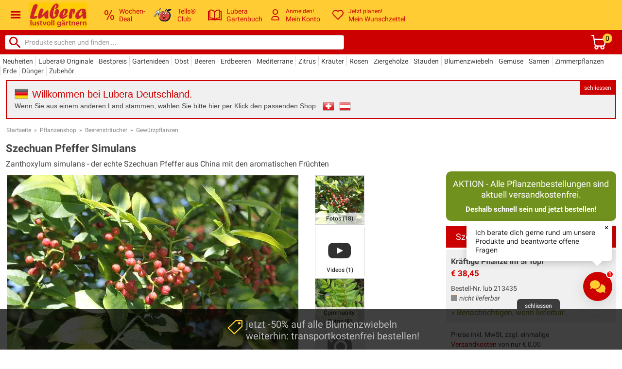

--- FILE ---
content_type: text/html; charset=iso-8859-15
request_url: https://www.lubera.com/de/shop/szechuan-pfeffer-simulans_produkt-2279101.html
body_size: 77626
content:
<!DOCTYPE html>
<html lang="de">

<head>

    <meta charset="iso-8859-15"/>

    <title>Szechuan Pfeffer Simulans: Lubera.de - Kostenloser Versand</title>
    <meta name="title" content="Szechuan Pfeffer Simulans: Lubera.de - Kostenloser Versand">
    <meta name="description" content="Der Szechuan Pfeffer ist eine exotische Pflanze, welche auch bei uns in Mittel- und Nordeuropa wächst, erfahren Sie hier alles über den Szechuan Pfeffer." itemprop="description">


    <link rel="preload" href="/fonts/luberaIcons.woff?6fmrb7" as="font" type="font/woff" crossorigin>
    <link rel="preload" href="/fonts/roboto/v30/KFOlCnqEu92Fr1MmEU9fBBc4AMP6lQ.woff2" as="font" type="font/woff2" crossorigin>
    <link rel="preload" href="/fonts/roboto/v30/KFOlCnqEu92Fr1MmWUlfBBc4AMP6lQ.woff2" as="font" type="font/woff2" crossorigin>
    <link rel="preload" href="/fonts/roboto/v30/KFOkCnqEu92Fr1Mu51xIIzIXKMny.woff2" as="font" type="font/woff2" crossorigin>
    <link rel="preload" href="/fonts/roboto/v30/KFOmCnqEu92Fr1Mu4mxKKTU1Kg.woff2" as="font" type="font/woff2" crossorigin>
    <link rel="preload" href="/fonts/dosis/v26/HhyaU5sn9vOmLzloC_WoEoZK.woff2" as="font" type="font/woff2" crossorigin>
    <link rel="preload" href="/fonts/dosis/v26/HhyaU5sn9vOmLzloC_WoEoZK.woff2" as="font" type="font/woff2" crossorigin>
    <link rel="preload" href="/fonts/dosis/v26/HhyaU5sn9vOmLzloC_WoEoZK.woff2" as="font" type="font/woff2" crossorigin>

    <link rel="preload" as="style" href="/css/bootstrap-custom.min.css">
    <link rel="preload" as="style" href="/stylesheets/lubera_styles.css?75">
    <link rel="preload" as="style" href="/stylesheets/quickanddirty.min.css?53">

    <link rel="preload" as="script" href="/js/libs/jquery-lubera-3.7.1.min.js">
    <link rel="preload" as="script" href="/js/main.min.js?102">

    <meta http-equiv="X-UA-Compatible" content="IE=edge" />

    <meta name="google-site-verification" content="zvSk0s9PEq674H4qnAXXc44I5_FpdB6Ry-2748h_aOs" />
    <meta name="seobility" content="93ebdb51c2b036d17fc430a9063b8a65">
    <meta name="p:domain_verify" content="e303ab4a47a6622309d208ba17624ff6"/>

	<meta property="og:site_name" content="Pflanzenversand und Gartenversand Lubera® | Ihr Garten-Shop"/>
	<meta property="og:title" content="Szechuan Pfeffer Simulans: Lubera.de - Kostenloser Versand">
	<meta property="og:description" content="Der Szechuan Pfeffer ist eine exotische Pflanze, welche auch bei uns in Mittel- und Nordeuropa wächst, erfahren Sie hier alles über den Szechuan Pfeffer.">
	<meta property="og:type" content="website">
	<meta property="og:url" content="https://www.lubera.com/de/shop/szechuan-pfeffer-simulans_produkt-2279101.html">

    <meta name="p:domain_verify" content="1028cecb9cbb5538f46150ec6f073349">

    <meta name="viewport" content="width=device-width, initial-scale=1.0">
    <meta name="format-detection" content="telephone=no">

    <link rel="icon" href="/images/favicon.jpg">
    <!--[if IE]><link href="/favicon.ico" rel="shortcut icon"><![endif]-->
    <link rel="shortcut icon" type="image/x-icon" href="/favicon.ico">

    <link href="/css/bootstrap-custom.min.css" rel="stylesheet" type="text/css">
    <link href="/stylesheets/lubera_styles.css?75" rel="stylesheet" type="text/css">
    <link href="/stylesheets/quickanddirty.min.css?53" rel="stylesheet" type="text/css">

    <link rel="alternate" type="application/rss+xml" title="Lubera Gartenstudio" href="https://luberagartenstudio.podigee.io/feed/mp3"/>

    <script type="text/javascript" src="/js/libs/jquery-lubera-3.7.1.min.js"></script>

    <script>
        jQuery.event.special.touchstart = {
            setup: function( _, ns, handle ){
                this.addEventListener("touchstart", handle, { passive: true });
            }
        };
    </script>

    <script type="text/javascript" src="/js/libs/modernizr.custom.52554.js" defer></script>
    <script type="text/javascript" src="/js/libs/hoverIntent.min.js" defer></script>
    <script type="text/javascript" src="/js/libs/imagelightbox.min.js" defer></script>
    <script type="text/javascript" src="/js/libs/bootstrap.min.js" defer></script>
    <script type="text/javascript" src="/js/libs/strength.min.js" defer></script>
    <script type="text/javascript" src="/js/libs/jquery.form.min.js" defer></script>

    <script type="text/javascript" src="/js/libs/slick-1.8.1/slick.min.js" defer></script>
    <script type="text/javascript" src="/js/youtube-player.min.js" defer></script>
    <script type="text/javascript" src="/js/libs/jquery.prettyembed.min.js" defer></script>
    <script type="text/javascript" src="/js/libs/photoswipe.min.js" defer></script>
    <script type="text/javascript" src="/js/libs/photoswipe-ui-default.min.js" defer></script>
    <script type="text/javascript" src="/js/main.min.js?102" defer></script>


    <meta itemprop="image" content="/images/1200/Sorte-Szechuan-Pfeffer-Pflanze_10.jpg" />
    <meta itemprop="brand" content="Lubera.com Pflanzenshop und Gartenshop" />
    <meta property="og:image" content="https://www.lubera.com/images/1200/Sorte-Szechuan-Pfeffer-Pflanze_10.jpg" />
    
		<script type="application/ld+json">
		{"description":"Kräftige Pflanze im 5l Topf","brand":{"@type":"Brand","name":"Lubera"},"mpn":"lub 213435","sku":"2202278","name":"Szechuan Pfeffer Simulans, Kräftige Pflanze im 5l Topf","@type":"Product","gtin13":"7630015855222","@context":"https://schema.org","image":"/images/600/Sorte-Szechuan-Pfeffer-Simulans_2.jpg","url":"https://www.lubera.com/de/shop/szechuan-pfeffer-simulans_produkt-2279101.html","offers":{"itemCondition":"https://schema.org/NewCondition","priceCurrency":"EUR","url":"https://www.lubera.com/de/shop/szechuan-pfeffer-simulans_produkt-2279101.html","@type":"Offer","price":38.45,"availability":"https://schema.org/OutOfStock"}}
		</script>
	
    
<meta name="robots" content="INDEX,FOLLOW">
    <link rel="canonical" href="https://www.lubera.com/de/shop/szechuan-pfeffer-simulans_produkt-2279101.html">
    <link rel="alternate" href="https://www.lubera.com/ch/shop/szechuan-pfeffer-simulans_produkt-2279101.html" hreflang="de-CH">
<link rel="alternate" href="https://www.lubera.com/de/shop/szechuan-pfeffer-simulans_produkt-2279101.html" hreflang="de-DE">
<link rel="alternate" href="https://www.lubera.com/at/shop/szechuan-pfeffer-simulans_produkt-2279101.html" hreflang="de-AT">
<link rel="alternate" href="https://www.lubera.com/de/shop/szechuan-pfeffer-simulans_produkt-2279101.html" hreflang="de">
<link rel="alternate" href="https://www.lubera.com/de/" hreflang="x-default">
    
    <script src="https://cdn.qualimero.com/qualimero-analytics-1.0.js" async></script>
<script>
    dataLayer = [{
        'shop_country'  : 'de',
        'pagetype'      : 'product',
        'pagetitle'     : 'Szechuan Pfeffer Simulans: Lubera.de - Kostenloser Versand',
        'order' : {
            'currency'              : '',
            'total'                 : '',
            'total_netto'           : '',
            'warenwert'             : '',
            'warenwert_netto'       : '',
            'versandkosten'         : '',
            'versandkosten_netto'   : '',
            'anzahl_positionen'     : '',
            'anzahl_artikel'        : '',
            'positionen_pnr'        : [],
            'positionen_vnr'        : []
        },
        'customer' : {
            'email' : ''
        },
        'cart' : {
            'added': '',
        },
        'adwords' : {
            'remarketing': {
                'ecomm_prodid'      : '2202278',
                'ecomm_pagetype'    : 'product',
                'ecomm_totalvalue'  : '33.91'
            },
            'conversion': {
                'value'                     : '',
                'currency'                  : '',
                'transaction_id'            : ''
            }
        },
        'awin' : {
                'merchant'  : '12596',
                'amount'    : '',
                'channel'   : '',
                'currency'  : '',
                'order_ref' : '',
                'parts'     : '',
                'voucher'   : '',
                'custom'    : ''
        },
        'event_variable'    : {
            'added_to_wishlist'                 : '',
            'completed_registration'            : '',
            'completed_newsletter_registration' : '',

            'newsletter_subscribed'     : '',
            'newsletter_confirmed'      : '',
            'newsletter_unsubscribed'   : '',
            'registration_completed'    : '',
            'bonusprogram_activated'    : '',
            'bonusprogram_deactivated'  : ''
        },
        'luads' : {
            'shown' : {
            }
        }
    }];

    /**
     * Call this function when a user clicks on a product link. This function uses the event
     * callback datalayer variable to handle navigation after the ecommerce data has been sent
     * to Google Analytics.
     */
    var googleEnhancedEcommerceTracking = {

        pushProductClick: function(productObjects, url) {
            dataLayer.push({
                'event': 'productClick',
                'ecommerce': {
                    'currencyCode': 'EUR',
                    //'test': '/de/shop/szechuan-pfeffer-simulans_produkt-2279101.html',
                    'click': {
                        'actionField': {'list': 'Search Results'},      // Optional list property.
                        'products': productObjects
                    }
                },
                'eventCallback': function() {
                    document.location = url
                }
            });
        },

        pushAddToCart: function(produktObj) {
            dataLayer.push({
                'event': 'addToCart',
                'ecommerce': {
                    'currencyCode': 'EUR',
                    'add': {                                // 'add' actionFieldObject measures.
                        'products': [{                        //  adding a product to a shopping cart.
                            'name': produktObj.name,
                            'id': produktObj.id,
                            'price': produktObj.price,
                            'brand': '',
                            'category': '',
                            'variant': produktObj.variant,
                            'quantity': produktObj.quantity
                        }]
                    }
                }
            });
        },

        pushPromotionClick: function (id, name) {
            dataLayer.push({
                'event': 'promotionClick',
                'ecommerce': {
                    'promoClick': {
                        'promotions': [
                            {
                                'id': id,
                                'name': name
                            }]
                    }
                }
            });
        }
    };


    // Measure a view of product details. This example assumes the detail view occurs on pageload,
    // and also tracks a standard pageview of the details page.
        dataLayer.push({
            'ecommerce': {
                'currencyCode': 'EUR',
                'detail': {
                    'products': [
                        {
                            'name'      : 'Szechuan Pfeffer Simulans',
                            'id'        : '2202278',
                            'price'     : '38.45',
                            'brand'     : '',
                            'category'  : '',
                            'variant'   : 'Kräftige Pflanze im 5l Topf'
                        }
                        ,
                        {
                            'name'      : 'Szechuan Pfeffer Simulans',
                            'id'        : '2211761',
                            'price'     : '109.60',
                            'brand'     : '',
                            'category'  : '',
                            'variant'   : '3 kräftige Pflanzen, jeweils im 5l Topf'
                        }
                        ,
                        {
                            'name'      : 'Szechuan Pfeffer Simulans',
                            'id'        : '2211762',
                            'price'     : '207.60',
                            'brand'     : '',
                            'category'  : '',
                            'variant'   : '6 kräftige Pflanzen, jeweils im 5l Topf'
                        }
                        
                    ]
                }
            }
        });


    // Measure adding a product to a shopping cart by using an 'add' actionFieldObject
    // and a list of productFieldObjects.
        $(document).on('submit', 'form.add-to-cart', function () {
            var id = $(this).find('input[name="vnr"]').val(),
                name = $(this).parents('div.product_details').find('h1').text(),
                price = $(this).find('input[name="preis"]').val(),
                variant = $(this).find('input[name="eigenschaft"]').val(),
                quantity =  $(this).find('input.anzahl').val(),
                pnr = $(this).find('input[name="pnr"]').val();

            googleEnhancedEcommerceTracking.pushAddToCart({
                'name'      : name,
                'id'        : id,
                'price'     : price,
                'variant'   : variant,
                'quantity'  : quantity,
                'pnr'       : pnr
            });
        });


    // Send transaction data with a pageview if available
    // when the page loads. Otherwise, use an event when the transaction
    // data becomes available.

    $(document).on('click', 'div.kaufberater a', function () {
        dataLayer.push({
            'event': 'clickKaufberaterLink'
        });
    });

    // trigger "initiateCheckoutEvent"
    // Bei Klick auf: "Zur Kasse Gehen" oder Paypal-Express Button
    $(document).on('click', '.initiate-checkout', function () {
        dataLayer.push({
            'event': 'initiateCheckout'
        });
    });

    // trigger "initiatePaymentEvent"
    // Bei Klick auf: "Weiter: Zahlungsart" oder andere Links die zur Zahlungsseite fuehren
    // $(document).on('click', '.initiate-payment', function () {
    //     dataLayer.push({
    //         'event': 'initiatePayment'
    //     });
    // });

    // Beim Laden der Zahlungsseite
    if ( $('.gtm-initiate-payment').length ) {
        dataLayer.push({
            'event': 'initiatePayment'
        });
    }


    // Interne Ads
    window.onload = (event) => {
        var luAds = document.querySelectorAll('.lu-ad');
        luAds.forEach((luAd) => {
            dataLayer.push({
                'ecommerce': {
                    'promoView': {
                        'promotions': [
                            {
                                'id': luAd.id,
                                'name': luAd.dataset.title
                            }
                        ]
                    }
                }
            });
        });
    };

    $(document).on('click', ".lu-ad a", function () {
        var luAd = $(this).parents('.lu-ad'),
            id = luAd.attr('id'),
            name = luAd.data('title');

        dataLayer.push({
            'event': 'promotionClick',
            'ecommerce': {
                'promoClick': {
                    'promotions': [
                        {
                            'id': id,
                            'name': name
                        }]
                }
            }
        });
    });

</script>

<!-- Google Tag Manager -->
<script>(function(w,d,s,l,i){w[l]=w[l]||[];w[l].push({'gtm.start':
    new Date().getTime(),event:'gtm.js'});var f=d.getElementsByTagName(s)[0],
    j=d.createElement(s),dl=l!='dataLayer'?'&l='+l:'';j.async=true;j.src=
    'https://www.googletagmanager.com/gtm.js?id='+i+dl;f.parentNode.insertBefore(j,f);
})(window,document,'script','dataLayer','GTM-M7QWN4L');</script>
<!-- End Google Tag Manager -->
</head>

<body class="white_bg pdp  mobile-nomargin" data-urlsessionname="" data-urlsessionid="">
    <div id="nav-background"></div>
    <meta name="shop-country" content="de" id="shopcountry" data-country="de">
    <meta name="shop-menu-aktiv" content="|pflanzen" id="shop-menu-aktiv" data-menu-aktiv="|pflanzen">

<!-- Google Tag Manager (noscript) -->
<noscript><iframe src="https://www.googletagmanager.com/ns.html?id=GTM-M7QWN4L"
                  height="0" width="0" style="display:none;visibility:hidden"></iframe></noscript>
<!-- End Google Tag Manager (noscript) -->
    <div id="page" class="">

        <header id="header">
            <div class="header-row header-row-1">
                <div>
                    <span class="header-lubera-logo">
                        <a href="/de/">
                            <picture>
                                <source srcset="/images/lubera_shop_logo.webp" type="image/webp">
                                <source srcset="/images/lubera_shop_logo.jpg" type="image/jpeg">
                                <img src="/images/lubera_shop_logo.jpg" alt="Lubera Logo" width="120" height="52">
                            </picture>
                        </a>
                    </span>

                    <div class="header-nav-elements">
                        <div class="header-nav-element deal">
                            <a href="/de/deals">
                                <span class="hne-icon deal-icon">
                                    <svg id="HEADER_DEAL" data-name="Header/Deal" viewBox="0 0 490 490" height="20" width="20" style="fill:#cc0001;">
                                                <path d="M96.383,245.798c27.77,0,51.146-10.631,70.106-31.879c18.97-21.247,28.45-51.538,28.45-90.865 c0-40.38-9.374-70.981-28.133-91.811C148.046,10.422,124.365,0,95.761,0C64.667,0,40.926,11.635,24.563,34.889 C8.188,58.15,0,86.377,0,119.568c0,42.293,9.163,73.898,27.511,94.827C45.86,235.326,68.814,245.798,96.383,245.798z M62.646,57.724c9.222-12.262,20.781-18.397,34.665-18.397c13.885,0,25.502,6.084,34.83,18.238 c9.327,12.161,13.991,33.25,13.991,63.273c0,32.564-4.617,54.974-13.839,67.236c-9.233,12.262-20.885,18.397-34.982,18.397 c-13.673,0-25.186-6.077-34.512-18.238c-9.327-12.154-13.991-33.142-13.991-62.956C48.809,92.51,53.425,69.993,62.646,57.724z"></path>
                                                <polygon points="143.947,490 392.372,0 346.981,0 97.628,490 "></polygon>
                                                <path d="M390.82,244.21c-31.305,0-55.14,11.576-71.515,34.729c-16.375,23.153-24.563,51.43-24.563,84.832 c0,42.083,9.174,73.637,27.523,94.676C340.602,479.477,363.556,490,391.126,490c27.993,0,51.464-10.624,70.423-31.871 C480.52,436.875,490,406.591,490,367.264c0-40.381-9.374-70.99-28.134-91.818C443.106,254.624,419.425,244.21,390.82,244.21z M427.354,432.277c-9.222,12.269-20.992,18.397-35.288,18.397c-13.685,0-25.186-6.127-34.513-18.397 c-9.326-12.255-13.99-33.192-13.99-62.798c0-32.766,4.605-55.283,13.838-67.546c9.221-12.263,20.874-18.398,34.971-18.398 c13.884,0,25.503,6.078,34.829,18.239c9.327,12.161,13.991,33.249,13.991,63.266C441.191,397.605,436.574,420.022,427.354,432.277z "></path>
                                    </svg>
                                </span>
                                <span class="hne-label">Wochen-<br>Deal</span>
                            </a>
                        </div>

                        <div class="header-nav-element with-submenu tellsclub pointer">
                            <span>
                                <span class="hne-icon tellsclub-icon">
                                    <picture>
                                        <source srcset="/images/tells_62_x_48.webp" type="image/webp">
                                        <source srcset="/images/tells_62_x_48.png" type="image/png">
                                        <img src="/images/tells_62_x_48.png" height="32" style="height:32px;" alt="Tells Club">
                                    </picture>
                                </span>
                                <span class="hne-label">Tells&reg;<br>Club</span>
<div id="bonusprogramm_menu" class="submenu">
    <div class="arrow-top"></div>
    <div class="bonusprogramm-menu-content">

        <div class="tells-bubble tells-bubble-big" title="Tells Bonusprogramm">
            <div class="tells-bubble-message">
                Grüezi und Hallo!
            </div>
        </div>

        <br>
        Ich bin Tells&reg;, genauer Tells&reg; Apfel...
        <br>
        Ich sorge hier bei Lubera für Gerechtigkeit und bin für den Tells&reg; Club zuständig.
        <br><br>
        <strong>Tells&reg; Club: </strong>
        Unsere Kunden schenken uns Vertrauen und helfen anderen Gartenfreunden - und wir geben ihnen Tells&reg; Äpfel
        (also sozusagen Kopien von mir) zurück, die sie beim nächsten Einkauf in Rabatte umwandeln können.
        1 Tells&reg; Apfel entspricht 1% Rabatt, bis zu 20 Tells&reg; können gleichzeitig eingelöst werden.


        <br><br>
        <a class="button button_small button_green" href="/de/community/tells_club.html">Mehr Infos über Tells&reg; Club und Tells&reg; Bonusprogramm</a>

        <br>
        <span class="button button_small button_green open-kundenkonto" data-url="/de/kundenkonto/bonuspunkte">Anmelden und Tells&reg; aktivieren</span>
        <br>
        <span data-url="/de/kundenkonto/bonuspunkte" class="button button_small green open-kundenkonto" title="Tells Bonusprogramm">Meine Tells&reg; im Kundenkonto</span>
        <span>Noch kein Kundenkonto?</span>
        <span class="button button_small green open-kundenkonto" data-url="/de/kundenkonto/registrieren">Neues Kundenkonto eröffnen</span>

    </div>
</div>                            </span>
                        </div>

                        <div class="header-nav-element blog">
                            <a href="/de/gartenbuch">
                                <span class="hne-icon blog-icon">
                                    <svg id="HEADER_BLOG" data-name="Header/Blog" viewBox="0 0 297.001 297.001" width="28" height="28" style="fill:#cc0001;">
                                        <path d="M287.034,60.873l-20.819-0.001V39.321c0-4.934-3.61-9.126-8.49-9.856c-0.852-0.128-21.134-3.074-45.557,1.37
                                            c-27.227,4.954-48.941,17.171-63.668,35.64c-14.728-18.469-36.442-30.686-63.668-35.64c-24.424-4.443-44.706-1.498-45.557-1.37
                                            c-4.88,0.731-8.49,4.923-8.49,9.856v21.551H9.966C4.463,60.872,0,65.335,0,70.839v187.805c0,3.227,1.562,6.254,4.193,8.124
                                            s6.004,2.35,9.051,1.288c0.748-0.259,75.431-25.747,131.12-0.345c2.628,1.199,5.645,1.199,8.273,0
                                            c55.533-25.33,130.376,0.088,131.12,0.345c1.068,0.372,2.174,0.555,3.276,0.555c2.043,0,4.065-0.628,5.775-1.842
                                            c2.631-1.87,4.193-4.897,4.193-8.124V70.84C297,65.336,292.538,60.873,287.034,60.873z M19.933,245.309V80.805h10.852v132.726
                                            c0,2.896,1.267,5.646,3.458,7.539c2.191,1.893,5.105,2.742,7.969,2.319c0.55-0.08,43.846-6.024,75.478,15.679
                                            C78.725,232.405,39.727,240.112,19.933,245.309z M138.534,230.08c-13.932-12.588-32.079-21.1-53.702-25.034
                                            c-10.406-1.894-20.06-2.446-27.78-2.446c-2.292,0-4.414,0.049-6.333,0.126V48.473h-0.001c19.155-0.864,65.752,1.184,87.816,38.587
                                            V230.08z M158.466,87.061c21.985-37.243,68.655-39.384,87.816-38.563v154.228c-8.383-0.338-20.62-0.136-34.114,2.32
                                            c-21.623,3.934-39.77,12.445-53.702,25.034V87.061z M179.277,239.074c31.636-21.716,74.955-15.766,75.495-15.686
                                            c2.871,0.431,5.783-0.413,7.981-2.305c2.198-1.894,3.462-4.65,3.462-7.552V80.806h10.852v164.503
                                            C257.267,240.11,218.253,232.4,179.277,239.074z"/>
                                    </svg>
                                </span>
                                <span class="hne-label">
                                    Lubera<br>Gartenbuch
                                </span>
                            </a>

                        </div>

                        <div class="header-nav-element with-submenu user-account pointer">
                            <span>
                                <span class="hne-icon user-account-icon">

                                        <svg id="HEADER_PERSON" data-name="Header/Person" viewBox="0 0 11.2 16.2" width="23" height="23" style="fill:#cc0001;">
                                            <path d="M7.3,9.9c2.1,0,3.8,1.8,4,3.9v1.9c0,0.3-0.2,0.6-0.5,0.6H0.6C0.3,16.2,0,16,0,15.7v-1.8c0-2.1,1.7-3.8,3.8-4H7.3L7.3,9.9z M7.3,11.2H3.9c-1.4,0-2.6,1.1-2.7,2.5V15H10v-1C10,12.6,8.7,11.3,7.3,11.2 M5.6,0c2.2,0,4,1.8,4,4s-1.8,4-4,4s-4-1.8-4-4S3.4,0,5.6,0z M5.6,1.2C4.1,1.3,2.9,2.5,2.9,4s1.2,2.7,2.7,2.7S8.3,5.5,8.3,4S7.1,1.2,5.6,1.2z"></path>
                                        </svg>
                                </span>

                                <span class="hne-label header_top_link">
                                    <span class="small" title="Anmelden!">Anmelden!</span>
                                    <br>
                                    <span class="top-header-link" title="Mein Konto">Mein&nbsp;Konto</span>
                                </span>

                                <div id="konto_menu" class="submenu">
                                    <div class="arrow-top"></div>
                                    <div class="konto-menu-content">
                                        <span href="#loginModal" data-toggle="modal" class=" button button_small green_button">Anmelden</span>
                                        <br>
                                        <span class="small">Neu bei Lubera?
                                            <br>
                                            <span data-url="/de/kundenkonto/registrieren" class="open-kundenkonto green">Dann starten Sie hier.</span>
                                        </span>
                                        <ul>
                                            <li><span data-url="/de/kundenkonto" class="open-kundenkonto">Mein Konto</span></li>
                                            <li><span data-url="/de/kundenkonto/bestellungen" class="open-kundenkonto">Meine Bestellungen</span></li>
                                            <li><span data-url="/de/kundenkonto/bonuspunkte" class="open-kundenkonto">Meine Tells</span></li>
                                            <li><span data-url="/de/kundenkonto/kwk" class="open-kundenkonto">Freunde werben</span></li>
                                            <li><span data-url="/de/kundenkonto/wunschzettel" class="open-kundenkonto">Mein Wunschzettel</span></li>
                                            <li><span data-url="/de/kundenkonto/ratgeber_fragen" class="open-kundenkonto">Meine Fragen</span></li>
                                            <li><span data-url="/de/kundenkonto/ratgeber_antworten" class="open-kundenkonto">Meine Antworten</span></li>
                                            <li><span data-url="/de/kundenkonto/produkt_kommentare" class="open-kundenkonto">Meine Gartenstorys</span></li>
                                        </ul>
                                    </div>
                                </div>
                            </span>
                        </div>


                        <div class="header-nav-element with-submenu wishlist pointer">
                            <span>
                                <span class="hne-icon wishlist-icon">
                                    <svg id="HEADER_HEART" data-name="Header/Heart" viewBox="0 0 14.8 13.2" width="23" height="23" style="fill:#cc0001;">
                                        <path d="m7.5 1.2c1.7-1.6 4.4-1.6 6.1.1 1.5 1.6 1.6 4 .2 5.7l-.1.2-5.8 5.8c-.1.1-.2.1-.3.2h-.2-.1c-.1 0-.2 0-.3-.1l-.1-.1-5.8-5.8c-1.6-1.8-1.4-4.5.4-6.1 1.7-1.4 4.1-1.4 5.7.1l.1.1zm5 .8c-1.2-1.1-3-1.1-4.2 0l-.1.2-.1.1c-.4.3-1 .3-1.4.1l-.2-.1-.1-.1c-1.1-1.2-3.1-1.3-4.3-.1-1.2 1.1-1.3 2.9-.3 4.1l.1.1 5.4 5.4 5.4-5.4c1.1-1.2 1.1-3 0-4.2z"></path>
                                    </svg>
                                </span>
                                <span class="hne-label wishlist-label">
                                    <span class="small" title="Jetzt planen!">Jetzt planen!</span>
                                    <br>
                                    <span class="top-header-link" title="Mein Wunschzettel">Mein&nbsp;Wunschzettel </span>
                                </span>
                                <div id="wishlist_menu" class="submenu">
                                    <div class="arrow-top"></div>
                                    <div class="wishlist-menu-content">
                                        <span data-url="/de/kundenkonto/wunschzettel" class="open-kundenkonto button button_small button_green">Zum Wunschzettel</span>
                                        <br>
                                        Speichern Sie Artikel auf Ihren Wunschzetteln f&uuml;r Ihren sp&auml;teren Einkauf.
                                    </div>
                                </div>
                            </span>
                        </div>

                    </div>

                    <span class="header-icon-burger"><span class="icon-iconmonstr-menu-icon"></span></span>

                </div>
            </div>
            <div class="header-row header-row-2">
                <div>
                    <span class="header-search">
                        <form method="get" action="/de/artikelsuche" id="search">
                            <input type="hidden" name="funktion" value="shop_artikelsuche">
                            <button>
                                <svg xmlns="https://www.w3.org/2000/svg" width="32" height="32" style="fill: #cc0001;" viewBox="0 -2 24 24" class="injected-svg fl-search-icon fl-svg" data-src="/images/search_button.svg" data-fallback="//cdn.findologic.com/login.symfony/web/autocomplete/img/suggest_button_search.png">
                                    <path d="M15.5 14h-.79l-.28-.27C15.41 12.59 16 11.11 16 9.5 16 5.91 13.09 3 9.5 3S3 5.91 3 9.5 5.91 16 9.5 16c1.61 0 3.09-.59 4.23-1.57l.27.28v.79l5 4.99L20.49 19l-4.99-5zm-6 0C7.01 14 5 11.99 5 9.5S7.01 5 9.5 5 14 7.01 14 9.5 11.99 14 9.5 14z"></path>
                                    <path d="M0 0h24v24H0z" fill="none"></path>
                                </svg>
                            </button>
                            <input id="flAutocompleteInputText" class="flAutocompleteInputText" type="text" name="query" placeholder="Produkte suchen und finden ...">
                        </form>
                    </span>

                    <div class="header-nav-element cart pointer">
                        <span class="warenkorb_header_link" data-submit="L2RlL3Nob3Avd2FyZW5rb3Ji">

                            <span class="hne-icon cart-icon">
                                <svg id="HEADER_SHOPPING_CART" data-name="Header/Shoppingcart" viewBox="0 0 16.25 16.24748" width="30" height="30" style="fill:#ffffff;">
                                    <path d="m2.32 4.71-.56-3.46h-1.14a.63.63 0 0 1 -.62-.53v-.09a.63.63 0 0 1 .53-.62h1.79v-.01a.63.63 0 0 1 .59.43v.09l.61 3.65h12.1a.63.63 0 0 1 .63.62v.09l-.83 5.83-.03359.1227a3.12317 3.12317 0 0 1 -1.30641 1.6473 2.31 2.31 0 0 1 .54 1.48 2.3 2.3 0 0 1 -4.59 0 2.25986 2.25986 0 0 1 .26-1h-2.63a2.25007 2.25007 0 0 1 .25 1 2.29 2.29 0 1 1 -3.67-1.83 3 3 0 0 1 -.81-1.12m2.19 1.91a1 1 0 1 0 1 1 1 1 0 0 0 -1-1zm6.67 0a.98511.98511 0 1 0 .03 0zm2.61-7.5h-11.18l.77058 5.0067a2.064 2.064 0 0 0 1.82942 1.2433h6a1.86226 1.86226 0 0 0 1.80629-1.09942"></path>
                                </svg>
                                <span class="cart-amount">0</span></label>
                            </span>

                        </span>
                    </div>
                </div>
            </div>
<div id="header_warenkorb">
</div>
            <div class="header-row header-row-3">
                <div>
                <ul id="header-subnav">
                    <li data-katid="222" class=" noSub">
                        <a href="/de/shop/unsere-neuheiten_kat-551.html">Neuheiten</a>
                    </li>
                    <li data-katid="858" class=" ">
                        <a href="/de/shop/lubera-originale_superkat-33.html">Lubera® Originale</a>
                    </li>
                    <li data-katid="1029" class=" ">
                        <a href="/de/shop/bestpreis-pflanzen_superkat-44.html">Bestpreis</a>
                    </li>
                    <li data-katid="993" class=" ">
                        <a href="/de/shop/gartenideen_superkat-41.html">Gartenideen</a>
                    </li>
                    <li data-katid="223" class=" ">
                        <a href="/de/shop/obstbaeume_superkat-12.html">Obst</a>
                    </li>
                    <li data-katid="1" class=" ">
                        <a href="/de/shop/beerenstraeucher_superkat-1.html">Beeren</a>
                    </li>
                    <li data-katid="937" class=" ">
                        <a href="/de/shop/erdbeerpflanzen-kaufen_superkat-38.html">Erdbeeren</a>
                    </li>
                    <li data-katid="600" class=" ">
                        <a href="/de/shop/mediterrane-pflanzen-kaufen_superkat-30.html">Mediterrane</a>
                    </li>
                    <li data-katid="601" class=" ">
                        <a href="/de/shop/zitruspflanzen_kat-327.html">Zitrus</a>
                    </li>
                    <li data-katid="311" class=" ">
                        <a href="/de/shop/kraeuter-und-gewuerze_superkat-13.html">Kräuter</a>
                    </li>
                    <li data-katid="388" class=" ">
                        <a href="/de/shop/rosen-kaufen_superkat-15.html">Rosen</a>
                    </li>
                    <li data-katid="642" class=" ">
                        <a href="/de/shop/ziergehoelze_superkat-32.html">Ziergehölze</a>
                    </li>
                    <li data-katid="434" class=" ">
                        <a href="/de/shop/stauden-kaufen_superkat-16.html">Stauden</a>
                    </li>
                    <li data-katid="865" class=" ">
                        <a href="/de/shop/blumenzwiebeln-kaufen_superkat-36.html">Blumenzwiebeln</a>
                    </li>
                    <li data-katid="331" class=" ">
                        <a href="/de/shop/gemuesepflanzen-kaufen_superkat-14.html">Gemüse</a>
                    </li>
                    <li data-katid="103" class=" ">
                        <a href="/de/shop/samen-kaufen_superkat-5.html">Samen</a>
                    </li>
                    <li data-katid="945" class=" ">
                        <a href="/de/shop/zimmerpflanzen_superkat-39.html">Zimmerpflanzen</a>
                    </li>
                    <li data-katid="599" class=" noSub">
                        <a href="/de/shop/blumenerde_kat-308.html">Erde</a>
                    </li>
                    <li data-katid="598" class=" ">
                        <a href="/de/shop/duenger_kat-307.html">Dünger</a>
                    </li>
                    <li data-katid="208" class=" ">
                        <a href="/de/shop/gartenzubehoer_superkat-6.html">Zubehör</a>
                    </li>
                </ul>
                </div>
            </div>

        </header>

        <main style="position:relative;">

            <!--googleoff: all-->
            <div class="laenderwechsel margin">
                <div class="laenderauswahl_inner">
                    <a class="close schliessen">schliessen</a>
<!--googleoff: all-->


<div class="laenderwechsel-content float-left">
    <div>
        <span class="red headline"><img src="/images/flagge_de_32.png" width="28" height="28" alt="Lubera Pflanzenshop f&uuml;r Deutschland (und andere EU-L&auml;nder)"/><span>Willkommen bei Lubera Deutschland.</span></span>
    </div>

    Wenn Sie aus einem anderen Land stammen, wählen Sie bitte hier per Klick den passenden Shop:
     <span>
        <form action="/switch_country" method="post">
            <input type="hidden" name="funktion" value="switch_country">
            <input type="hidden" name="country" value="ch">
            <img class="switch-country" src="/images/flagge_ch_24.png" width="24" height="24" alt="Lubera Pflanzenshop f&uuml;r die Schweiz">
        </form>
        <form action="/switch_country" method="post">
            <input type="hidden" name="funktion" value="switch_country">
            <input type="hidden" name="country" value="at">
            <img class="switch-country" src="/images/flagge_at_24.png" width="24" height="24" alt="Lubera Pflanzenshop f&uuml;r &Ouml;sterreich">
        </form>
         <!--
         <span class="redir-link" data-submit="aHR0cHM6Ly93d3cubHViZXJhLmNvLnVr"><img src="/images/flagge_uk_24.png" width="24" height="24" alt="Lubera Pflanzenshop f&uuml;r Gro&szlig;britannien"></span>
         -->
    </span>
</div>
<div class="clearfix"></div>

<!--googleon: all-->                </div>
            </div>
            <!--googleon: all-->

 
    <div class="row">

		<div class="breadcrumb">


			<a href="/de/">Startseite</a>

			&nbsp;&raquo;&nbsp;
			<a href="/de/shop">Pflanzenshop</a>

			&nbsp;&raquo;&nbsp;
			<a href="/de/shop/beerenstraeucher_superkat-1.html">Beerensträucher</a>

			&nbsp;&raquo;&nbsp;
			<a href="/de/shop/gewuerzpflanzen_kat-487.html">Gewürzpflanzen</a>
		</div>

	
            <script type="application/ld+json">
            {"itemListElement":[{"@type":"ListItem","item":"https://www.lubera.com/de/shop","name":"Pflanzenshop","position":1},{"item":"https://www.lubera.com/de/shop/beerenstraeucher_superkat-1.html","position":2,"name":"Beerensträucher","@type":"ListItem"},{"@type":"ListItem","name":"Gewürzpflanzen","position":3,"item":"https://www.lubera.com/de/shop/gewuerzpflanzen_kat-487.html"}],"@type":"BreadcrumbList","@context":"https://schema.org"}
            </script>
        
    </div>

<div class="content pdp" id="pdp" data-pnr="2279101">

    <h1 class="mobile-padding" itemprop="name">Szechuan Pfeffer Simulans</h1>
    <h2 class="mobile-padding kurzbeschreibung">Zanthoxylum simulans - der echte Szechuan Pfeffer aus China mit den aromatischen Früchten</h2>

    <section class="container">
        <div class="i-media pdp-stage">

<div class="product_details">
    <div class="product_stage">
        <div class="product-stage-media">
            <div id="product_images" class="media_tab active product_images">
                <figure id="product_image_0" class="product_media product_image lubera-produktbild">

                    <a href="/images/1200/Sorte-Szechuan-Pfeffer-Simulans_2.jpg" data-width="1200" data-height="800">
                        <picture>
                            <source media="(min-width: 421px)" type="image/webp" srcset="/images/600/Sorte-Szechuan-Pfeffer-Simulans_2.webp 1x, /images/1200/Sorte-Szechuan-Pfeffer-Simulans_2.webp 2x">
                            <source media="(min-width: 421px)" type="image/jpeg" srcset="/images/600/Sorte-Szechuan-Pfeffer-Simulans_2.jpg 1x, /images/1200/Sorte-Szechuan-Pfeffer-Simulans_2.jpg 2x">
                            <source type="image/webp" srcset="/images/400/Sorte-Szechuan-Pfeffer-Simulans_2.webp 1x, /images/600/Sorte-Szechuan-Pfeffer-Simulans_2.webp 2x">
                            <source type="image/jpeg" srcset="/images/400/Sorte-Szechuan-Pfeffer-Simulans_2.jpg 1x, /images/600/Sorte-Szechuan-Pfeffer-Simulans_2.jpg 2x">
                            <img class="image_landscape" loading="auto"
                            src="/images/600/Sorte-Szechuan-Pfeffer-Simulans_2.jpg" fetchpriority="high" alt="Szechuan Pfeffer Zanthoxylum simulans" title="Szechuan Pfeffer Zanthoxylum simulans" width="600" height="400">
                        </picture>
                    </a>

                    <figcaption>Szechuan Pfeffer Zanthoxylum simulans</figcaption>
                </figure>
                <figure id="product_image_1" class="product_media product_image lubera-produktbild">

                    <a href="/images/1200/Sorte-Szechuan-Pfeffer.jpg" data-width="1200" data-height="900">
                            <img class="image_landscape" loading="lazy "
                            data-lazy="/images/600/Sorte-Szechuan-Pfeffer.jpg" fetchpriority="auto" alt="Szechuan Pfeffer (Zanthoxylum simulans)" title="Szechuan Pfeffer (Zanthoxylum simulans)" width="600" height="450">
                    </a>

                    <figcaption>Szechuan Pfeffer (Zanthoxylum simulans)</figcaption>
                </figure>
                <figure id="product_image_2" class="product_media product_image lubera-produktbild">

                    <a href="/images/1200/Sorte-Szechuan-Pfeffer-Simulans_3.jpg" data-width="1200" data-height="800">
                            <img class="image_landscape" loading="lazy "
                            data-lazy="/images/600/Sorte-Szechuan-Pfeffer-Simulans_3.jpg" fetchpriority="auto" alt="Szechuan Pfeffer Zanthoxylum simulans" title="Szechuan Pfeffer Zanthoxylum simulans" width="600" height="400">
                    </a>

                    <figcaption>Szechuan Pfeffer Zanthoxylum simulans</figcaption>
                </figure>
                <figure id="product_image_3" class="product_media product_image lubera-produktbild">

                    <a href="/images/1200/Sorte-Szechuan-Pfeffer-Simulans_4.jpg" data-width="1200" data-height="800">
                            <img class="image_landscape" loading="lazy "
                            data-lazy="/images/600/Sorte-Szechuan-Pfeffer-Simulans_4.jpg" fetchpriority="auto" alt="Szechuan Pfeffer Zanthoxylum simulans" title="Szechuan Pfeffer Zanthoxylum simulans" width="600" height="400">
                    </a>

                    <figcaption>Szechuan Pfeffer Zanthoxylum simulans</figcaption>
                </figure>
                <figure id="product_image_4" class="product_media product_image lubera-produktbild">

                    <a href="/images/1200/Sorte-Szechuan-Pfeffer-pnr-2279101-pnr-2279101_1.jpg" data-width="1200" data-height="800">
                            <img class="image_landscape" loading="lazy "
                            data-lazy="/images/600/Sorte-Szechuan-Pfeffer-pnr-2279101-pnr-2279101_1.jpg" fetchpriority="auto" alt="Szechuan Pfeffer (Zanthoxylum simulans)" title="Szechuan Pfeffer (Zanthoxylum simulans)" width="600" height="400">
                    </a>

                    <figcaption>Szechuan Pfeffer (Zanthoxylum simulans)</figcaption>
                </figure>
                <figure id="product_image_5" class="product_media product_image lubera-produktbild">

                    <a href="/images/1200/Sorte-Szechuan-Pfeffer-Simulans_5.jpg" data-width="1200" data-height="800">
                            <img class="image_landscape" loading="lazy "
                            data-lazy="/images/600/Sorte-Szechuan-Pfeffer-Simulans_5.jpg" fetchpriority="auto" alt="Szechuan Pfeffer Zanthoxylum simulans" title="Szechuan Pfeffer Zanthoxylum simulans" width="600" height="400">
                    </a>

                    <figcaption>Szechuan Pfeffer Zanthoxylum simulans</figcaption>
                </figure>
                <figure id="product_image_6" class="product_media product_image lubera-produktbild">

                    <a href="/images/1200/Sorte-Szechuan-Pfeffer-Simulans_6.jpg" data-width="1200" data-height="800">
                            <img class="image_landscape" loading="lazy "
                            data-lazy="/images/600/Sorte-Szechuan-Pfeffer-Simulans_6.jpg" fetchpriority="auto" alt="Szechuan Pfeffer Zanthoxylum simulans" title="Szechuan Pfeffer Zanthoxylum simulans" width="600" height="400">
                    </a>

                    <figcaption>Szechuan Pfeffer Zanthoxylum simulans</figcaption>
                </figure>
                <figure id="product_image_7" class="product_media product_image lubera-produktbild">

                    <a href="/images/1200/Sorte-Szechuan-Pfeffer-Pflanze.jpg" data-width="800" data-height="1200">
                                <img class="" loading="lazy "
                                data-lazy="/images/400/Sorte-Szechuan-Pfeffer-Pflanze.jpg" fetchpriority="auto" alt="Szechuan Pfeffer (Zanthoxylum simulans)" title="Szechuan Pfeffer (Zanthoxylum simulans)" width="266" height="400">
                    </a>

                    <figcaption>Szechuan Pfeffer (Zanthoxylum simulans)</figcaption>
                </figure>
                <figure id="product_image_8" class="product_media product_image lubera-produktbild">

                    <a href="/images/1200/Sorte-Szechuan-Pfeffer-Simulans.jpg" data-width="1200" data-height="800">
                            <img class="image_landscape" loading="lazy "
                            data-lazy="/images/600/Sorte-Szechuan-Pfeffer-Simulans.jpg" fetchpriority="auto" alt="Szechuan Pfeffer Zanthoxylum simulans" title="Szechuan Pfeffer Zanthoxylum simulans" width="600" height="400">
                    </a>

                    <figcaption>Szechuan Pfeffer Zanthoxylum simulans</figcaption>
                </figure>
                <figure id="product_image_9" class="product_media product_image lubera-produktbild">

                    <a href="/images/1200/Sorte-Szechuan-Pfeffer-Pflanze_3.jpg" data-width="1200" data-height="800">
                            <img class="image_landscape" loading="lazy "
                            data-lazy="/images/600/Sorte-Szechuan-Pfeffer-Pflanze_3.jpg" fetchpriority="auto" alt="Szechuan Pfeffer (Zanthoxylum simulans)" title="Szechuan Pfeffer (Zanthoxylum simulans)" width="600" height="400">
                    </a>

                    <figcaption>Szechuan Pfeffer (Zanthoxylum simulans)</figcaption>
                </figure>
                <figure id="product_image_10" class="product_media product_image lubera-produktbild">

                    <a href="/images/1200/Sorte-Szechuan-Pfeffer-Pflanze_2.jpg" data-width="800" data-height="1200">
                                <img class="" loading="lazy "
                                data-lazy="/images/400/Sorte-Szechuan-Pfeffer-Pflanze_2.jpg" fetchpriority="auto" alt="Szechuan Pfeffer (Zanthoxylum simulans)" title="Szechuan Pfeffer (Zanthoxylum simulans)" width="266" height="400">
                    </a>

                    <figcaption>Szechuan Pfeffer (Zanthoxylum simulans)</figcaption>
                </figure>
                <figure id="product_image_11" class="product_media product_image lubera-produktbild">

                    <a href="/images/1200/Sorte-Szechuan-Pfeffer-Pflanze_1.jpg" data-width="800" data-height="1200">
                                <img class="" loading="lazy "
                                data-lazy="/images/400/Sorte-Szechuan-Pfeffer-Pflanze_1.jpg" fetchpriority="auto" alt="Szechuan Pfeffer (Zanthoxylum simulans)" title="Szechuan Pfeffer (Zanthoxylum simulans)" width="266" height="400">
                    </a>

                    <figcaption>Szechuan Pfeffer (Zanthoxylum simulans)</figcaption>
                </figure>
                <figure id="product_image_12" class="product_media product_image lubera-produktbild">

                    <a href="/images/1200/Sorte-Szechuan-Pfeffer-pnr-2279101-pnr-2279101.jpg" data-width="800" data-height="1200">
                                <img class="" loading="lazy "
                                data-lazy="/images/400/Sorte-Szechuan-Pfeffer-pnr-2279101-pnr-2279101.jpg" fetchpriority="auto" alt="Szechuan Pfeffer (Zanthoxylum simulans)" title="Szechuan Pfeffer (Zanthoxylum simulans)" width="266" height="400">
                    </a>

                    <figcaption>Szechuan Pfeffer (Zanthoxylum simulans)</figcaption>
                </figure>
                <figure id="product_image_13" class="product_media product_image lubera-produktbild">

                    <a href="/images/1200/Sorte-Szechuan-Pfeffer_1.jpg" data-width="900" data-height="1200">
                                <img class="" loading="lazy "
                                data-lazy="/images/400/Sorte-Szechuan-Pfeffer_1.jpg" fetchpriority="auto" alt="Szechuan Pfeffer (Zanthoxylum simulans)" title="Szechuan Pfeffer (Zanthoxylum simulans)" width="300" height="400">
                    </a>

                    <figcaption>Szechuan Pfeffer (Zanthoxylum simulans)</figcaption>
                </figure>
                <figure id="product_image_14" class="product_media product_image lubera-produktbild">

                    <a href="/images/1200/Sorte-Szechuan-Pfeffer-Pflanze_7.jpg" data-width="900" data-height="1200">
                                <img class="" loading="lazy "
                                data-lazy="/images/400/Sorte-Szechuan-Pfeffer-Pflanze_7.jpg" fetchpriority="auto" alt="Szechuan Pfeffer Zanthoxylum simulans" title="Szechuan Pfeffer Zanthoxylum simulans" width="300" height="400">
                    </a>

                    <figcaption>Szechuan Pfeffer Zanthoxylum simulans</figcaption>
                </figure>
                <figure id="product_image_15" class="product_media product_image lubera-produktbild">

                    <a href="/images/1200/Sorte-Szechuan-Pfeffer-Pflanze_8.jpg" data-width="900" data-height="1200">
                                <img class="" loading="lazy "
                                data-lazy="/images/400/Sorte-Szechuan-Pfeffer-Pflanze_8.jpg" fetchpriority="auto" alt="Szechuan Pfeffer Zanthoxylum simulans" title="Szechuan Pfeffer Zanthoxylum simulans" width="300" height="400">
                    </a>

                    <figcaption>Szechuan Pfeffer Zanthoxylum simulans</figcaption>
                </figure>
                <figure id="product_image_16" class="product_media product_image lubera-produktbild">

                    <a href="/images/1200/Sorte-Szechuan-Pfeffer-Pflanze_9.jpg" data-width="900" data-height="1200">
                                <img class="" loading="lazy "
                                data-lazy="/images/400/Sorte-Szechuan-Pfeffer-Pflanze_9.jpg" fetchpriority="auto" alt="Szechuan Pfeffer Zanthoxylum simulans" title="Szechuan Pfeffer Zanthoxylum simulans" width="300" height="400">
                    </a>

                    <figcaption>Szechuan Pfeffer Zanthoxylum simulans</figcaption>
                </figure>
                <figure id="product_image_17" class="product_media product_image lubera-produktbild">

                    <a href="/images/1200/Sorte-Szechuan-Pfeffer-Pflanze_10.jpg" data-width="900" data-height="1200">
                                <img class="" loading="lazy "
                                data-lazy="/images/400/Sorte-Szechuan-Pfeffer-Pflanze_10.jpg" fetchpriority="auto" alt="Szechuan Pfeffer Zanthoxylum simulans" title="Szechuan Pfeffer Zanthoxylum simulans" width="300" height="400">
                    </a>

                    <figcaption>Szechuan Pfeffer Zanthoxylum simulans</figcaption>
                </figure>
                <figure id="product_image_18" class="product_media product_image commumity-produktbild">

                    <a href="/images/1200/Szechuan-Pfeffer-Simulans.jpg" data-width="1200" data-height="899">
                            <img class="image_landscape" loading="lazy "
                            data-lazy="/images/600/Szechuan-Pfeffer-Simulans.jpg" fetchpriority="auto" alt="Szechuan Pfeffer Simulans, Zanthoxylum simulans " title="Szechuan Pfeffer Simulans, Zanthoxylum simulans " width="600" height="449">
                    </a>

                    <figcaption>Szechuan Pfeffer Simulans, Zanthoxylum simulans </figcaption>
                </figure>
                <figure id="product_image_19" class="product_media product_image commumity-produktbild">

                    <a href="/images/1200/Szechuan-Pfeffer-Simulans_1.jpg" data-width="900" data-height="1200">
                                <img class="" loading="lazy "
                                data-lazy="/images/400/Szechuan-Pfeffer-Simulans_1.jpg" fetchpriority="auto" alt="Szechuan Pfeffer Simulans, Zanthoxylum simulans " title="Szechuan Pfeffer Simulans, Zanthoxylum simulans " width="300" height="400">
                    </a>

                    <figcaption>Szechuan Pfeffer Simulans, Zanthoxylum simulans </figcaption>
                </figure>
                <figure id="product_image_20" class="product_media product_image commumity-produktbild">

                    <a href="/images/1200/Szechuan-Pfeffer-Simulans_2.jpg" data-width="900" data-height="1200">
                                <img class="" loading="lazy "
                                data-lazy="/images/400/Szechuan-Pfeffer-Simulans_2.jpg" fetchpriority="auto" alt="Szechuan Pfeffer Simulans, Zanthoxylum simulans " title="Szechuan Pfeffer Simulans, Zanthoxylum simulans " width="300" height="400">
                    </a>

                    <figcaption>Szechuan Pfeffer Simulans, Zanthoxylum simulans </figcaption>
                </figure>
                <figure id="product_image_21" class="product_media product_image commumity-produktbild">

                    <a href="/images/1200/Szechuan-Pfeffer-Simulans_3.jpg" data-width="1200" data-height="799">
                            <img class="image_landscape" loading="lazy "
                            data-lazy="/images/600/Szechuan-Pfeffer-Simulans_3.jpg" fetchpriority="auto" alt="Szechuan Pfeffer Simulans, Zanthoxylum simulans " title="Szechuan Pfeffer Simulans, Zanthoxylum simulans " width="600" height="399">
                    </a>

                    <figcaption>Szechuan Pfeffer Simulans, Zanthoxylum simulans </figcaption>
                </figure>
                <figure id="product_image_22" class="product_media product_image commumity-produktbild">

                    <a href="/images/1200/Szechuan-Pfeffer-Simulans_4.jpg" data-width="1200" data-height="899">
                            <img class="image_landscape" loading="lazy "
                            data-lazy="/images/600/Szechuan-Pfeffer-Simulans_4.jpg" fetchpriority="auto" alt="Szechuan Pfeffer Simulans, Zanthoxylum simulans " title="Szechuan Pfeffer Simulans, Zanthoxylum simulans " width="600" height="449">
                    </a>

                    <figcaption>Szechuan Pfeffer Simulans, Zanthoxylum simulans </figcaption>
                </figure>
                <figure id="product_image_23" class="product_media product_image commumity-produktbild">

                    <a href="/images/1200/Szechuan-Pfeffer-Simulans_6.jpg" data-width="1200" data-height="899">
                            <img class="image_landscape" loading="lazy "
                            data-lazy="/images/600/Szechuan-Pfeffer-Simulans_6.jpg" fetchpriority="auto" alt="Szechuan Pfeffer Simulans, Zanthoxylum simulans " title="Szechuan Pfeffer Simulans, Zanthoxylum simulans " width="600" height="449">
                    </a>

                    <figcaption>Szechuan Pfeffer Simulans, Zanthoxylum simulans </figcaption>
                </figure>
                <figure id="product_image_24" class="product_media product_image commumity-produktbild">

                    <a href="/images/1200/Szechuan-Pfeffer-Simulans_7.jpg" data-width="1200" data-height="936">
                            <img class="image_landscape" loading="lazy "
                            data-lazy="/images/600/Szechuan-Pfeffer-Simulans_7.jpg" fetchpriority="auto" alt="Szechuan Pfeffer Simulans, Zanthoxylum simulans " title="Szechuan Pfeffer Simulans, Zanthoxylum simulans " width="600" height="468">
                    </a>

                    <figcaption>Szechuan Pfeffer Simulans, Zanthoxylum simulans </figcaption>
                </figure>
                <figure id="product_image_25" class="product_media product_image commumity-produktbild">

                    <a href="/images/1200/Szechuan-Pfeffer-Simulans_5.jpg" data-width="1200" data-height="833">
                            <img class="image_landscape" loading="lazy "
                            data-lazy="/images/600/Szechuan-Pfeffer-Simulans_5.jpg" fetchpriority="auto" alt="Szechuan Pfeffer Simulans, Zanthoxylum simulans " title="Szechuan Pfeffer Simulans, Zanthoxylum simulans " width="600" height="416">
                    </a>

                    <figcaption>Szechuan Pfeffer Simulans, Zanthoxylum simulans </figcaption>
                </figure>

            </div>

            <div id="product_videos" class="media_tab product_videos">

                <div id="product_video_0" class="product_video product_media" data-pe-videoid="UsZ1xAkXSZA"></div>

            </div>

            <div id="product_images_thumbs" class="product_slider product_media_selector activateable active margin-minus8">
                <div class="product_image_thumb_wrapper  first">
                    <img class="product_image_thumb active" data-lazy="/images/120/Sorte-Szechuan-Pfeffer-Simulans_2.jpg" alt="Szechuan Pfeffer Zanthoxylum simulans" title="Szechuan Pfeffer Zanthoxylum simulans" src="[data-uri]">
                </div>
                <div class="product_image_thumb_wrapper  ">
                    <img class="product_image_thumb " data-lazy="/images/120/Sorte-Szechuan-Pfeffer.jpg" alt="Szechuan Pfeffer (Zanthoxylum simulans)" title="Szechuan Pfeffer (Zanthoxylum simulans)" src="[data-uri]">
                </div>
                <div class="product_image_thumb_wrapper  ">
                    <img class="product_image_thumb " data-lazy="/images/120/Sorte-Szechuan-Pfeffer-Simulans_3.jpg" alt="Szechuan Pfeffer Zanthoxylum simulans" title="Szechuan Pfeffer Zanthoxylum simulans" src="[data-uri]">
                </div>
                <div class="product_image_thumb_wrapper  ">
                    <img class="product_image_thumb " data-lazy="/images/120/Sorte-Szechuan-Pfeffer-Simulans_4.jpg" alt="Szechuan Pfeffer Zanthoxylum simulans" title="Szechuan Pfeffer Zanthoxylum simulans" src="[data-uri]">
                </div>
                <div class="product_image_thumb_wrapper  ">
                    <img class="product_image_thumb " data-lazy="/images/120/Sorte-Szechuan-Pfeffer-pnr-2279101-pnr-2279101_1.jpg" alt="Szechuan Pfeffer (Zanthoxylum simulans)" title="Szechuan Pfeffer (Zanthoxylum simulans)" src="[data-uri]">
                </div>
                <div class="product_image_thumb_wrapper  ">
                    <img class="product_image_thumb " data-lazy="/images/120/Sorte-Szechuan-Pfeffer-Simulans_5.jpg" alt="Szechuan Pfeffer Zanthoxylum simulans" title="Szechuan Pfeffer Zanthoxylum simulans" src="[data-uri]">
                </div>
                <div class="product_image_thumb_wrapper  ">
                    <img class="product_image_thumb " data-lazy="/images/120/Sorte-Szechuan-Pfeffer-Simulans_6.jpg" alt="Szechuan Pfeffer Zanthoxylum simulans" title="Szechuan Pfeffer Zanthoxylum simulans" src="[data-uri]">
                </div>
                <div class="product_image_thumb_wrapper  ">
                    <img class="product_image_thumb " data-lazy="/images/120/Sorte-Szechuan-Pfeffer-Pflanze.jpg" alt="Szechuan Pfeffer (Zanthoxylum simulans)" title="Szechuan Pfeffer (Zanthoxylum simulans)" src="[data-uri]">
                </div>
                <div class="product_image_thumb_wrapper  ">
                    <img class="product_image_thumb " data-lazy="/images/120/Sorte-Szechuan-Pfeffer-Simulans.jpg" alt="Szechuan Pfeffer Zanthoxylum simulans" title="Szechuan Pfeffer Zanthoxylum simulans" src="[data-uri]">
                </div>
                <div class="product_image_thumb_wrapper  ">
                    <img class="product_image_thumb " data-lazy="/images/120/Sorte-Szechuan-Pfeffer-Pflanze_3.jpg" alt="Szechuan Pfeffer (Zanthoxylum simulans)" title="Szechuan Pfeffer (Zanthoxylum simulans)" src="[data-uri]">
                </div>
                <div class="product_image_thumb_wrapper  ">
                    <img class="product_image_thumb " data-lazy="/images/120/Sorte-Szechuan-Pfeffer-Pflanze_2.jpg" alt="Szechuan Pfeffer (Zanthoxylum simulans)" title="Szechuan Pfeffer (Zanthoxylum simulans)" src="[data-uri]">
                </div>
                <div class="product_image_thumb_wrapper  ">
                    <img class="product_image_thumb " data-lazy="/images/120/Sorte-Szechuan-Pfeffer-Pflanze_1.jpg" alt="Szechuan Pfeffer (Zanthoxylum simulans)" title="Szechuan Pfeffer (Zanthoxylum simulans)" src="[data-uri]">
                </div>
                <div class="product_image_thumb_wrapper  ">
                    <img class="product_image_thumb " data-lazy="/images/120/Sorte-Szechuan-Pfeffer-pnr-2279101-pnr-2279101.jpg" alt="Szechuan Pfeffer (Zanthoxylum simulans)" title="Szechuan Pfeffer (Zanthoxylum simulans)" src="[data-uri]">
                </div>
                <div class="product_image_thumb_wrapper  ">
                    <img class="product_image_thumb " data-lazy="/images/120/Sorte-Szechuan-Pfeffer_1.jpg" alt="Szechuan Pfeffer (Zanthoxylum simulans)" title="Szechuan Pfeffer (Zanthoxylum simulans)" src="[data-uri]">
                </div>
                <div class="product_image_thumb_wrapper  ">
                    <img class="product_image_thumb " data-lazy="/images/120/Sorte-Szechuan-Pfeffer-Pflanze_7.jpg" alt="Szechuan Pfeffer Zanthoxylum simulans" title="Szechuan Pfeffer Zanthoxylum simulans" src="[data-uri]">
                </div>
                <div class="product_image_thumb_wrapper  ">
                    <img class="product_image_thumb " data-lazy="/images/120/Sorte-Szechuan-Pfeffer-Pflanze_8.jpg" alt="Szechuan Pfeffer Zanthoxylum simulans" title="Szechuan Pfeffer Zanthoxylum simulans" src="[data-uri]">
                </div>
                <div class="product_image_thumb_wrapper  ">
                    <img class="product_image_thumb " data-lazy="/images/120/Sorte-Szechuan-Pfeffer-Pflanze_9.jpg" alt="Szechuan Pfeffer Zanthoxylum simulans" title="Szechuan Pfeffer Zanthoxylum simulans" src="[data-uri]">
                </div>
                <div class="product_image_thumb_wrapper  ">
                    <img class="product_image_thumb " data-lazy="/images/120/Sorte-Szechuan-Pfeffer-Pflanze_10.jpg" alt="Szechuan Pfeffer Zanthoxylum simulans" title="Szechuan Pfeffer Zanthoxylum simulans" src="[data-uri]">
                </div>
                <div class="product_image_thumb_wrapper  ">
                    <img class="product_image_thumb " data-lazy="/images/120/Szechuan-Pfeffer-Simulans.jpg" alt="Szechuan Pfeffer Simulans, Zanthoxylum simulans " title="Szechuan Pfeffer Simulans, Zanthoxylum simulans " src="[data-uri]">
                </div>
                <div class="product_image_thumb_wrapper  ">
                    <img class="product_image_thumb " data-lazy="/images/120/Szechuan-Pfeffer-Simulans_1.jpg" alt="Szechuan Pfeffer Simulans, Zanthoxylum simulans " title="Szechuan Pfeffer Simulans, Zanthoxylum simulans " src="[data-uri]">
                </div>
                <div class="product_image_thumb_wrapper  ">
                    <img class="product_image_thumb " data-lazy="/images/120/Szechuan-Pfeffer-Simulans_2.jpg" alt="Szechuan Pfeffer Simulans, Zanthoxylum simulans " title="Szechuan Pfeffer Simulans, Zanthoxylum simulans " src="[data-uri]">
                </div>
                <div class="product_image_thumb_wrapper  ">
                    <img class="product_image_thumb " data-lazy="/images/120/Szechuan-Pfeffer-Simulans_3.jpg" alt="Szechuan Pfeffer Simulans, Zanthoxylum simulans " title="Szechuan Pfeffer Simulans, Zanthoxylum simulans " src="[data-uri]">
                </div>
                <div class="product_image_thumb_wrapper  ">
                    <img class="product_image_thumb " data-lazy="/images/120/Szechuan-Pfeffer-Simulans_4.jpg" alt="Szechuan Pfeffer Simulans, Zanthoxylum simulans " title="Szechuan Pfeffer Simulans, Zanthoxylum simulans " src="[data-uri]">
                </div>
                <div class="product_image_thumb_wrapper  ">
                    <img class="product_image_thumb " data-lazy="/images/120/Szechuan-Pfeffer-Simulans_6.jpg" alt="Szechuan Pfeffer Simulans, Zanthoxylum simulans " title="Szechuan Pfeffer Simulans, Zanthoxylum simulans " src="[data-uri]">
                </div>
                <div class="product_image_thumb_wrapper  ">
                    <img class="product_image_thumb " data-lazy="/images/120/Szechuan-Pfeffer-Simulans_7.jpg" alt="Szechuan Pfeffer Simulans, Zanthoxylum simulans " title="Szechuan Pfeffer Simulans, Zanthoxylum simulans " src="[data-uri]">
                </div>
                <div class="product_image_thumb_wrapper last ">
                    <img class="product_image_thumb " data-lazy="/images/120/Szechuan-Pfeffer-Simulans_5.jpg" alt="Szechuan Pfeffer Simulans, Zanthoxylum simulans " title="Szechuan Pfeffer Simulans, Zanthoxylum simulans " src="[data-uri]">
                </div>
            </div>

            <div id="product_videos_thumbs" class="product_slider product_media_selector activateable margin-minus8">
            </div>
        </div>

        <div class="media-selector-wrapper">
            <!--<div class="clearfix"></div>-->
            <div class="media-selector">
                <div class="media-selector-item images">
                    <a href="#product_images">
                        <img loading="lazy" src="/images/120/Sorte-Szechuan-Pfeffer-Simulans_2.jpg" alt="Szechuan Pfeffer Zanthoxylum simulans" title="Szechuan Pfeffer Zanthoxylum simulans">
                        <div class="media-selector-label">Fotos (18)</div>
                    </a>
                </div>
                <div class="media-selector-item videos">
                    <a href="#product_videos">
                        <img src="//img.youtube.com/vi/UsZ1xAkXSZA/mqdefault.jpg" alt="Die Vorteile von Szechuan Pfeffer - erklärt von Chris Smith, der Gru&amp;#776;nder von Pennard Plants" title="Die Vorteile von Szechuan Pfeffer - erklärt von Chris Smith, der Gru&amp;#776;nder von Pennard Plants">
                        <img loading="lazy" class="playbutton" src="/images/video_play_button.png" width="50" height="37" alt="Produktvideos">
                        <div class="media-selector-label">Videos (1)</div>
                    </a>
                </div>
                <div class="media-selector-item community-images">
                    <a href="#product_images">
                        <img loading="lazy" src="/images/120/Szechuan-Pfeffer-Simulans.jpg" alt="Szechuan Pfeffer Simulans, Zanthoxylum simulans " title="Szechuan Pfeffer Simulans, Zanthoxylum simulans ">
                        <div class="media-selector-label">Community-<br>Fotos (8)</div>
                    </a>
                </div>
                <div class="media-selector-item upload-community-image init-recaptcha" href="#upload-community-image-form" data-toggle="modal">
                    <img loading="lazy" class="camera" src="/images/camera.png" width="50" height="50" alt="Eigene Fotos hochladen">
                    <div class="community-image-label">
                        Eigene Fotos hochladen
                    </div>
                </div>
            </div>


            <div id="upload-community-image-form" class="modal hide fade" tabindex="-1" role="dialog" aria-labelledby="upload-community-image-form" aria-hidden="true">

                <div class="modal-header">
                    <button type="button" class="close" data-dismiss="modal" aria-hidden="true">x</button>

                    <!--Modal header-->
                    <div class="bold">Eigenes Foto aus Deinem Garten hochladen</div>
                </div>
                <div class="modal-body">

                    Helfe anderen Gärtnerinnen und Gärtnern bei der Pflanzenauswahl
                    und lade Fotos Deiner Pflanzen hoch.
                    <br><br>
                    <div class="tells-bubble tells-bubble-medium">
                        <div class="nachricht tells-bubble-message">
                            Für jedes von unserer Redaktion freigeschaltete Foto erhältst Du optional einen Tells Apfel!
                        </div>
                    </div>

                    <br><br>
                    <span class="button rounded button_small bn-button close-modal-open-login-form">Beim Kundenkonto anmelden</span>
                    <br><br>
                    Neu  bei Lubera? <a href="/de/kundenkonto/registrieren" class="close-modal-open-kundenkonto-form green">Dann hier starten.</a>


                </div>
            </div>
        </div>
        
	            <script type="application/ld+json">
	            {"interactionStatistic":{"interactionType":{"@type":"https://schema.org/WatchAction"},"@type":"InteractionCounter","userInteractionCount":13125},"duration":"PT8M21S","name":"Die Vorteile von Szechuan Pfeffer - erklärt von Chris Smith, der Gru?nder von Pennard Plants","thumbnailUrl":["https://i.ytimg.com/vi/UsZ1xAkXSZA/hqdefault.jpg","https://i.ytimg.com/vi/UsZ1xAkXSZA/sddefault.jpg","https://i.ytimg.com/vi/UsZ1xAkXSZA/default.jpg","https://i.ytimg.com/vi/UsZ1xAkXSZA/mqdefault.jpg","https://i.ytimg.com/vi/UsZ1xAkXSZA/maxresdefault.jpg"],"@type":"VideoObject","description":"Zum Szechuan Pfeffer von Lubera geht's hier lang: https://www.lubera.com/shop/szechuan-pfeffer_produkt-2279101.html\n\nDer Unterschied zwischen normalem Pfeffer und Szechuan Pfeffer ist: der normale Pfeffer ist eine tropische Pflanze und der Szechuan Pfeffer wächst auf einer normalen Pfeffer und ist bis minus 20 Grad winterhart. Chris Smith gibt sehr viele, wertvolle Tipps zum Anbau von Szechuan Pfeffer und erzählt weitere spannenden Geschichten rund um Pfeffer.\n\nhttps://www.Lubera.co.uk\nUK Lubera plant shop\n\nhttps://www.Gartenvideo.com\nDAS deutschsprachige Portal für Gartenvideos\n\nhttps://www.youtube.com/luberacouk\nOur english videoblog about gardening","@context":"https://schema.org","embedUrl":"https://www.youtube.com/embed/UsZ1xAkXSZA","uploadDate":"2019-08-09T08:30:01Z"}
	            </script>
			
    </div>
    <div class="clearfix"></div>
</div>

            <div class="i-bewertungen-badges mobile-padding pdp-shortfacts">
                <div class="pdp-badges">
                </div>

                <div class="i-bewertungen">
                </div>

            </div>
        </div>

        <div class="i-varianten">
            <div style="margin-bottom:10px; padding: 15px 10px; border-radius: 10px; background-color: #71911f; color:#fff;text-align: center;font-size:18px;">
                <div style="line-height:22px; margin-bottom:10px;">
                    AKTION - Alle Pflanzenbestellungen sind aktuell versandkostenfrei.
                </div>
                <div style="font-size: 15px;">
                    <strong>Deshalb schnell sein und jetzt bestellen!</strong>
                </div>
            </div>
            <h3 class="iblock-header pdp-varianten">Szechuan Pfeffer Simulans kaufen</h3>




    <ul class="product_options_list">
        <li class="text-right product-option">

                <div class="product-variant-option selected">
<div class="variant">
    <span class="variant_title" data-eigenschaft="Kräftige Pflanze im 5l Topf">
        Kräftige Pflanze im 5l Topf
    </span>
    <br>



        <span class="price" data-price="38.45">€ 38,45</span>



</div>

                </div>

            <span class="bestellnummer" style="">Bestell-Nr. lub 213435</span>
            <br>

                <span class="availability">
                    <img class="lieferstatus" width="12" height="12" src="/images/artikel_nicht_lieferbar.png" alt="nicht lieferbar"> nicht lieferbar
                </span>

                <div style="margin-top:10px;">
                    <span class="pointer green register-artikel-verfuegbarkeitsinfo render-captcha-register-artikel-verfuegbarkeitsinfo init-recaptcha" data-vnr="2202278" href="">&raquo; Benachrichtigen, wenn lieferbar</span>
                </div>


        </li>

        <li class="shipping_notice text-right">


            Preise inkl. MwSt, zzgl. einmalige<br/>
                <a href="#shippingfeeModal" data-toggle="modal">Versandkosten</a> von nur € 0,00


        </li>
    </ul>



<div id="register-artikel-verfuegbarkeitsinfoModal" class="modal hide fade" tabindex="-1" role="dialog" aria-labelledby="register-artikel-verfuegbarkeitsinfoModal" aria-hidden="true">
    <div class="modal-header">
        <button type="button" class="close" data-dismiss="modal" aria-hidden="true">x</button>
        <div class="bold">Mich benachrichtigen wenn Artikel bestellbar ist</div>
    </div>
    <div class="modal-body">


        <div class="modal-target-form-wrapper">
<div style="margin-bottom:25px;">
    Dieser Artikel ist aktuell nicht lieferbar, wird aber voraussichtlich im Verlauf der Saison wieder erhältlich sein.
    Wenn Sie unten ihre E-Mail-Adresse eintragen, werden Sie per Mail automatisch informiert, wenn der Artikel wieder lieferbar ist.
</div>

<form action="/de/cgi-bin/lurot.cgi" method="post" id="register-artikel-verfuegbarkeitsinfo" name="register-artikel-verfuegbarkeitsinfo" class="jVF-verfuegbarkeit">

    <input name="funktion" type="hidden" value="shop_verfuegbarkeitsbenachrichtigung_registrieren">
    <input id="register-artikel-verfuegbarkeit-vnr" name="vnr" type="hidden" value="">

    <span>E-Mail-Adresse:</span>
    <div>
        <input type="text" name="email">
    </div>

    <div id="captcha-register-artikel-verfuegbarkeitsinfo" class="g-recaptcha" data-sitekey="6LeefAcTAAAAAJwFulIegaHjcKfdk4HX1BvVfSkg"></div>
    <input type="submit">
</form>
        </div>

    </div>
    <div class="modal-footer">

    </div>
</div>
        </div>

        <div class="i-produktdetails">

            <h3 class="iblock-header"><strong>Vorteile</strong></h3>
            <div class="mobile-padding iblock-content">
                <ul>	<li>pfeffer&auml;hnliche Fr&uuml;chte</li>	<li>schnellwachsend</li>	<li>selbstfruchtbar</li>	<li>schnittvertr&auml;glich</li>	<li>absolut winterhart</li></ul>
            </div>

            <div id="pdp-steckbrief" class="iblock-header toggle opened"><strong>Steckbrief</strong> Szechuan Pfeffer Simulans</div>
            <div class="mobile-padding iblock-content">
                <strong>Standort:</strong> Sonne, Halbschatten<br /><strong>Boden:</strong> normaler Gartenboden, durchl&auml;ssig<br /><strong>Bl&uuml;te: </strong>unscheinbar, gr&uuml;n-gelb<br /><strong>Bl&uuml;tezeit: </strong>Juni<br /><strong>Bl&auml;tter:</strong> gr&uuml;n, paarig gefiedert, sommergr&uuml;n&nbsp;<br /><strong>Fr&uuml;chte: </strong>rote Beeren, welche wie Pfeffer verwendet werden k&ouml;nnen.&nbsp;<br /><strong>Wuchs:</strong> aufrecht, mehrtriebiger Strauch&nbsp;<br /><strong>Endgr&ouml;sse: </strong>4 m hoch und 2 m breit<br /><strong>Verwendung:</strong> Solit&auml;r<br /><strong>Winterh&auml;rte: </strong>gut
            </div>

            <h3 id="pdp-beschreibung" class="iblock-header toggle opened"><strong>Beschreibung</strong></h3>
                <div class="mobile-padding iblock-content">
                    <p>Der exotische Szechuan Pfeffer Simulans, bot. Zanthoxylum simulans, ist bei uns absolut winterhart. Der dornige Baum oder Strauch bildet Fr&uuml;chte, welche als Pfeffer-Ersatz dienen k&ouml;nnen.</p><p>Eine richtige Rarit&auml;t ist der Szechuan Pfeffer, er stammt aus Asien und ist dort eine beliebte W&uuml;rzpflanze. Bei uns kennt man die Pflanze noch kaum, doch zu Unrecht! Die Pflanze, welche auch T&auml;uschende Stachelesche oder Gelbholz genannt wird, w&auml;chst zu einem breiten Strauch mit einer H&ouml;he von bis zu 4 Metern heran. Die Stachelesche besitzt sehr attraktive und unpaarig gefiederte Laubbl&auml;tter, welche der sommergr&uuml;ne Kleinbaum im Winter verliert.&nbsp;</p><p>Von den verschiedenen winterharten Arten des Szechuan Pfeffers ist Zanthoxylum simulans zu Recht die bekannteste. Die Pflanzen sind selbstfruchtbar, wuchsfreudig, sehr pflegeleicht und bilden zahlreiche rote Fr&uuml;chte mit dem klassischen prickelnd, bet&auml;ubenden zitronig scharfen Geschmack des F&uuml;nf-Gew&uuml;rze-Pulvers der chinesischen K&uuml;che.&nbsp;</p><h4>Die Fr&uuml;chte der Szechuan Pfeffer Pflanze</h4><p>Die erbsengrossen roten Fr&uuml;chte der Szechuan Pfeffer Pflanze sind im September reif. Die Fr&uuml;chte werden zur Gew&uuml;rzgewinnung ger&ouml;stet und anschliessend gemahlen, mit oder ohne Salz. Das gibt dann ein w&uuml;rzig scharfes Pulver, das den Mundraum leicht bet&auml;ubt, und ein warmes Gef&uuml;hl hinterl&auml;sst. Sehr passend ist das Gew&uuml;rz nat&uuml;rlich f&uuml;r asiatische Gerichte, doch auch in der heimischen K&uuml;che kann der Szechuan Pfeffer f&uuml;r alles eingesetzt werden, f&uuml;r das normalerweise Pfeffer verwendet wird.&nbsp;</p><h4>Verwendung der Bl&auml;tter von Zanthoxylum simulans</h4><p>Auch die grossen, geteilten Bl&auml;tter von Zanthoxylum simulans werden in Asien verwendet. Zum einen als Magentee, zum anderen wie Lorbeerbl&auml;tter als W&uuml;rzkraut in Sossen. Ein Aufguss mit den Bl&auml;ttern soll auch gegen Pilze und Bakterien wirken.&nbsp;</p><p>Junge frische Bl&auml;tter besitzen ein ganz anderes Aroma als die Samenkapseln: wie eine Mischung aus Orange und Minze. Aus ihnen l&auml;sst sich ein herrliches Pesto zubereiten, welches zu rohem Fisch oder Salaten passt.</p><h4>Die Winterh&auml;rte der Szechuan Pfeffer Pflanze</h4><p>Bei asiatischen Pflanzen stellen die meisten G&auml;rtner gleich die Frage nach der Winterh&auml;rte der Pflanze oder ob diese im Topf im Haus &uuml;berwintert werden muss. Doch keine Angst: die Szechuan Pfeffer Pflanze ist bei uns absolut winterhart! Ich kenne ein Exemplar am Z&uuml;richsee, welches schon seit mindestens 15 Jahren unbek&uuml;mmert und ungesch&uuml;tzt dort w&auml;chst.&nbsp;</p><h4>Zanthoxylum simulans ist ein bedornter Strauch</h4><p>Angst haben muss man eher vor den Dornen, welche den gesamten Stamm und die Triebe der Pflanze wehrhaft schm&uuml;cken, sie verleihen der Pflanze ein exotisches Aussehen. In der Heimat in China und Taiwan wird Zanthoxylum simulans bis zu 7 Meter hoch, bei uns ist eine Endh&ouml;he von 4 Metern und eine Breite von 2 Metern (nach 20 Jahren) zu erwarten. Dabei w&auml;chst die Szechuan Pfeffer Pflanze als mehrtriebiger, aufrechter Strauch.</p><h4>Bl&uuml;ten und Beeren des Szechuan Pfeffer Simulans</h4><p>Die Bl&uuml;ten der Szechuan Pfeffer Pflanze sind eher unscheinbar, werden aber gerne von Hummeln besucht. Das ist auch n&ouml;tig, um die Beeren zu produzieren, welche dann r&ouml;tlich sind und im Sp&auml;tsommer oder Fr&uuml;hherbst reifen. Die t&auml;uschende Stachelesche ist vollkommen selbstfruchtbar, man ben&ouml;tigt also nur eine einzige Pflanze, um die exotischen Fr&uuml;chte zu erhalten.&nbsp;</p><h4>Zanthoxylum simulans ist pflegeleicht: Standort und Schneiden</h4><p>Als einzige Kriterien an den Standort werden eine gute Sonnenbestrahlung und gen&uuml;gend Wasser gestellt. Ansonsten ist der Szechuan Pfeffer unkompliziert und kommt mit fast jedem durchl&auml;ssigen Gartenboden zurecht. Er ben&ouml;tigt auch kaum Pflege und auch ein Schnitt ist nicht n&ouml;tig. Falls Sie die Pflanze jedoch in Zaum halten wollen, so vertr&auml;gt sie einen R&uuml;ckschnitt im Fr&uuml;hjahr sehr gut und treibt daraufhin meist kr&auml;ftig aus.&nbsp;</p><h4>Ist der Szechuan Pfeffer Simulans winterhart?</h4><p>Mit einer Winterh&auml;rte von mehr als &ndash; 20 &deg;C ertr&auml;gt der chinesische Pfefferstrauch auch harsche Winter in Mitteleuropa ohne Probleme. Einzig in Pflanzgef&auml;ssen gehaltene Exemplare sollten einen Winterschutz bekommen, um die empfindlicheren Wurzeln zu sch&uuml;tzen.&nbsp;</p>
                </div>



        </div>

    </section>


    <div id="produktvorschlaege">
        <div class="iblock-header">Passende Produkte...</div>
        <div class="similar_products">
            <div class="article-slider article_small z4">
    <div class="product-listing info_hover_handler container-33-8 padding "  data-pnr="2274713" data-name="Indianernessel &#39;Squaw&#39;" data-rabatt="" data-rabatt-token="b63135b7b6a313bd8dc3c118adb89271">
        <span data-name="Indianernessel &#39;Squaw&#39;" class="goto-article">

        <div>

            <a class="product-link" href="/de/shop/indianernessel-squaw_produkt-2274713.html" data-name="Indianernessel &#39;Squaw&#39;">
                <div>
                    <div class="img_wrapper">
                        <picture>
                            <source srcset="https://www.lubera.com/images/290/Monarda-fistulosa-Squaw.webp" type="image/webp">
                            <source srcset="https://www.lubera.com/images/290/Monarda-fistulosa-Squaw.jpg" type="image/jpeg">
                            <img class="slider_image_small landscapeSmallImage hires" loading="lazy" src="https://www.lubera.com/images/290/Monarda-fistulosa-Squaw.jpg" alt="Indianernessel &#39;Squaw&#39;" width="290" height="193">
                        </picture>

                        <div class="product-logos-bottom-right" style="">
                            <div class="bestpreis-logo">
                                <picture>
                                    <source srcset="/images/bestpreis_gelb.webp" type="image/webp">
                                    <source srcset="/images/bestpreis_gelb.png" type="image/png">
                                    <img src="/images/bestpreis_gelb.png" width="34" height="34" alt="Bestpreis">
                                </picture>
                            </div>
                        </div>

                    </div>

                </div>
                <div class="home_slider_describtion">
                    <div>
                	    <span class="name block">Indianernessel &#39;Squaw&#39;</span>
                        <span class="kurzbeschreibung block">Monarde 'Squaw' - robuste Sorte mit grossen, duftenden Blüten</span>



                        <span class="block red home_slider_price">
                            ab € 3,55/Pfl.
                        </span>

                        <span class="verfuegbarkeit">
                            <span class="bold"><img class="lieferstatus" src="/images/artikel_lieferbar.png" width="12" height="12" alt="lieferbar"> lieferbar</span>
                        </span>


                        </div>

                        <div class="small_article_more_info info-overlay" data-order-possible="1">

                            <div class="small_article_varianten" data-vnr="2189413" data-eigenschaft="1 Pflanze im 1 lt. Vierecktopf" data-preis="3.95">
                                1 Pflanze im 1 lt. Vierecktopf
                                    <span class="red">€ 3,95</span>
                            </div>

                        </div>
                    </div>
                </a>
                </div>
            </span>
    </div>
    <div class="product-listing info_hover_handler container-33-8 padding "  data-pnr="2279976" data-name="Enzianstrauch" data-rabatt="" data-rabatt-token="61651b4cb04e402871af47244af304d0">
        <span data-name="Enzianstrauch" class="goto-article">

        <div>

            <a class="product-link" href="/de/shop/enzianstrauch_produkt-2279976.html" data-name="Enzianstrauch">
                <div>
                    <div class="img_wrapper">
                        <picture>
                            <source srcset="https://www.lubera.com/images/290/Lycianthes-rantonnetti_Solanum_DSC04113.webp" type="image/webp">
                            <source srcset="https://www.lubera.com/images/290/Lycianthes-rantonnetti_Solanum_DSC04113.jpg" type="image/jpeg">
                            <img class="slider_image_small landscapeSmallImage hires" loading="lazy" src="https://www.lubera.com/images/290/Lycianthes-rantonnetti_Solanum_DSC04113.jpg" alt="Enzianstrauch" width="290" height="193">
                        </picture>

                        <div class="product-logos-bottom-right" style="">
                        </div>

                    </div>

                </div>
                <div class="home_slider_describtion">
                    <div>
                	    <span class="name block">Enzianstrauch</span>
                        <span class="kurzbeschreibung block">Solanum rantonnetii - mit der Kartoffel verwandt aber tausendfach schöner: Der Enzianstrauch ist eine der hübschesten und pflegeleichtesten Kübelpflanzen im mediterranen Garten</span>



                        <span class="block red home_slider_price">
                                € 54,95
                        </span>

                        <span class="verfuegbarkeit">
                            <span class="bold"><img class="lieferstatus" src="/images/artikel_lieferbar.png" width="12" height="12" alt="lieferbar"> lieferbar</span>
                        </span>


                        </div>

                        <div class="small_article_more_info info-overlay" data-order-possible="1">

                            <div class="small_article_varianten" data-vnr="2208109" data-eigenschaft="Mediterrane Solitär-Stämmchen" data-preis="54.95">
                                Mediterrane Solitär-Stämmchen
                                    <span class="red">€ 54,95</span>
                            </div>

                        </div>
                    </div>
                </a>
                </div>
            </span>
    </div>
    <div class="product-listing info_hover_handler container-33-8 padding "  data-pnr="2279365" data-name="Hopfenpflanze &#39;Hallertauer mittelfrüh&#39;" data-rabatt="" data-rabatt-token="2a19023b0579daafd826bd290395aeb7">
        <span data-name="Hopfenpflanze &#39;Hallertauer mittelfrüh&#39;" class="goto-article">

        <div>

            <a class="product-link" href="/de/shop/hopfenpflanze-hallertauer-mittelfrueh_produkt-2279365.html" data-name="Hopfenpflanze &#39;Hallertauer mittelfrüh&#39;">
                <div>
                    <div class="img_wrapper">
                        <picture>
                            <source srcset="https://www.lubera.com/images/290/Hopfen_pixabay-1.webp" type="image/webp">
                            <source srcset="https://www.lubera.com/images/290/Hopfen_pixabay-1.jpg" type="image/jpeg">
                            <img class="slider_image_small landscapeSmallImage hires" loading="lazy" src="https://www.lubera.com/images/290/Hopfen_pixabay-1.jpg" alt="Hopfenpflanze &#39;Hallertauer mittelfrüh&#39;" width="290" height="193">
                        </picture>

                        <div class="product-logos-bottom-right" style="">
                        </div>

                    </div>

                </div>
                <div class="home_slider_describtion">
                    <div>
                	    <span class="name block">Hopfenpflanze &#39;Hallertauer mittelfrüh&#39;</span>
                        <span class="kurzbeschreibung block">Humulus lupulus 'Hallertauer mittelfrüh', mal Tee, mal Spargel, mal süffiges Pils</span>



                        <span class="block red home_slider_price">
                            ab € 24,25/Pfl.
                        </span>

                        <span class="verfuegbarkeit">
                            <span class="bold"><img class="lieferstatus" src="/images/artikel_lieferbar.png" width="12" height="12" alt="lieferbar"> lieferbar</span>
                        </span>


                        </div>

                        <div class="small_article_more_info info-overlay" data-order-possible="1">

                            <div class="small_article_varianten" data-vnr="2203332" data-eigenschaft="kräftige Pflanze im 5 lt Container" data-preis="26.95">
                                kräftige Pflanze im 5 lt Container
                                    <span class="red">€ 26,95</span>
                            </div>

                        </div>
                    </div>
                </a>
                </div>
            </span>
    </div>
    <div class="product-listing info_hover_handler container-33-8 padding "  data-pnr="2279347" data-name="Zwergpalme" data-rabatt="" data-rabatt-token="bda67c3ae58abee7474220daceb1e06e">
        <span data-name="Zwergpalme" class="goto-article">

        <div>

            <a class="product-link" href="/de/shop/zwergpalme_produkt-2279347.html" data-name="Zwergpalme">
                <div>
                    <div class="img_wrapper">
                        <picture>
                            <source srcset="https://www.lubera.com/images/290/GS426516_Chamaerops-humilis_.webp" type="image/webp">
                            <source srcset="https://www.lubera.com/images/290/GS426516_Chamaerops-humilis_.jpg" type="image/jpeg">
                            <img class="slider_image_small landscapeSmallImage hires" loading="lazy" src="https://www.lubera.com/images/290/GS426516_Chamaerops-humilis_.jpg" alt="Zwergpalme" width="290" height="193">
                        </picture>

                        <div class="product-logos-bottom-right" style="">
                        </div>

                    </div>

                </div>
                <div class="home_slider_describtion">
                    <div>
                	    <span class="name block">Zwergpalme</span>
                        <span class="kurzbeschreibung block">Chamaerops humilis - quasi die beliebte Hanfpalme in klein und handlich  </span>



                        <span class="block red home_slider_price">
                                € 54,95
                        </span>

                        <span class="verfuegbarkeit">
                            <span class="bold"><img class="lieferstatus" src="/images/artikel_lieferbar.png" width="12" height="12" alt="lieferbar"> lieferbar</span>
                        </span>


                        </div>

                        <div class="small_article_more_info info-overlay" data-order-possible="1">

                            <div class="small_article_varianten" data-vnr="2203259" data-eigenschaft="sehr starke Pflanze im 7 L Topf" data-preis="54.95">
                                sehr starke Pflanze im 7 L Topf
                                    <span class="red">€ 54,95</span>
                            </div>

                        </div>
                    </div>
                </a>
                </div>
            </span>
    </div>
    <div class="product-listing info_hover_handler container-33-8 padding "  data-pnr="2282364" data-name="Szechuan Pfeffer Schinifolium" data-rabatt="" data-rabatt-token="4e7adf8bb80ad70ee8a5341ff50847af">
        <span data-name="Szechuan Pfeffer Schinifolium" class="goto-article">

        <div>

            <a class="product-link" href="/de/shop/szechuan-pfeffer-schinifolium_produkt-2282364.html" data-name="Szechuan Pfeffer Schinifolium">
                <div>
                    <div class="img_wrapper">
                        <picture>
                            <source srcset="https://www.lubera.com/images/290/Sorte-Szechuan-Pfeffer-Schinifolium.webp" type="image/webp">
                            <source srcset="https://www.lubera.com/images/290/Sorte-Szechuan-Pfeffer-Schinifolium.jpg" type="image/jpeg">
                            <img class="slider_image_small landscapeSmallImage hires" loading="lazy" src="https://www.lubera.com/images/290/Sorte-Szechuan-Pfeffer-Schinifolium.jpg" alt="Szechuan Pfeffer Schinifolium" width="290" height="193">
                        </picture>

                        <div class="product-logos-bottom-right" style="">
                        </div>

                    </div>

                </div>
                <div class="home_slider_describtion">
                    <div>
                	    <span class="name block">Szechuan Pfeffer Schinifolium</span>
                        <span class="kurzbeschreibung block">Zanthoxylum schinifolium - aromatisch, aber ohne Schärfe für koreanische Gerichte</span>



                        <span class="block red home_slider_price">
                            ab € 34,60/Pfl.
                        </span>

                        <span class="verfuegbarkeit">
                            <span class="bold"><img class="lieferstatus" src="/images/artikel_lieferbar.png" width="12" height="12" alt="lieferbar"> lieferbar</span>
                        </span>


                        </div>

                        <div class="small_article_more_info info-overlay" data-order-possible="1">

                            <div class="small_article_varianten" data-vnr="2217392" data-eigenschaft="Kräftige Pflanze im 5l Topf" data-preis="38.45">
                                Kräftige Pflanze im 5l Topf
                                    <span class="red">€ 38,45</span>
                            </div>

                        </div>
                    </div>
                </a>
                </div>
            </span>
    </div>
    <div class="product-listing info_hover_handler container-33-8 padding "  data-pnr="2274596" data-name="Rosmarinus officinalis &#39;Arp&#39;" data-rabatt="" data-rabatt-token="fadb04131541dbf8464b946fbf01b4a8">
        <span data-name="Rosmarinus officinalis &#39;Arp&#39;" class="goto-article">

        <div>

            <a class="product-link" href="/de/shop/rosmarinus-officinalis-arp_produkt-2274596.html" data-name="Rosmarinus officinalis &#39;Arp&#39;">
                <div>
                    <div class="img_wrapper">
                        <picture>
                            <source srcset="https://www.lubera.com/images/290/Rosmarinus-officinalis-Arp.webp" type="image/webp">
                            <source srcset="https://www.lubera.com/images/290/Rosmarinus-officinalis-Arp.jpg" type="image/jpeg">
                            <img class="slider_image_small landscapeSmallImage hires" loading="lazy" src="https://www.lubera.com/images/290/Rosmarinus-officinalis-Arp.jpg" alt="Rosmarinus officinalis &#39;Arp&#39;" width="290" height="193">
                        </picture>

                        <div class="product-logos-bottom-right" style="">
                        </div>

                    </div>

                </div>
                <div class="home_slider_describtion">
                    <div>
                	    <span class="name block">Rosmarinus officinalis &#39;Arp&#39;</span>
                        <span class="kurzbeschreibung block">Amerikanischer Rosmarin 'Arp' - immergrün, winterhart und besonders robust</span>



                        <span class="block red home_slider_price">
                            ab € 6,25/Pfl.
                        </span>

                        <span class="verfuegbarkeit">
                            <span class="bold"><img class="lieferstatus" src="/images/artikel_lieferbar.png" width="12" height="12" alt="lieferbar"> lieferbar</span>
                        </span>


                        </div>

                        <div class="small_article_more_info info-overlay" data-order-possible="1">

                            <div class="small_article_varianten" data-vnr="2189296" data-eigenschaft="1 Pflanze im 0,5 lt. Vierecktopf" data-preis="6.95">
                                1 Pflanze im 0,5 lt. Vierecktopf
                                    <span class="red">€ 6,95</span>
                            </div>

                        </div>
                    </div>
                </a>
                </div>
            </span>
    </div>
    <div class="product-listing info_hover_handler container-33-8 padding "  data-pnr="2279351" data-name="Zylinderputzer" data-rabatt="" data-rabatt-token="b353e1cd2900a50c3c1655554e06b6f6">
        <span data-name="Zylinderputzer" class="goto-article">

        <div>

            <a class="product-link" href="/de/shop/zylinderputzer_produkt-2279351.html" data-name="Zylinderputzer">
                <div>
                    <div class="img_wrapper">
                        <picture>
                            <source srcset="https://www.lubera.com/images/290/Sorte-Callistemon-laevis_4.webp" type="image/webp">
                            <source srcset="https://www.lubera.com/images/290/Sorte-Callistemon-laevis_4.jpg" type="image/jpeg">
                            <img class="slider_image_small landscapeSmallImage hires" loading="lazy" src="https://www.lubera.com/images/290/Sorte-Callistemon-laevis_4.jpg" alt="Zylinderputzer" width="290" height="193">
                        </picture>

                        <div class="product-logos-bottom-right" style="">
                        </div>

                    </div>

                </div>
                <div class="home_slider_describtion">
                    <div>
                	    <span class="name block">Zylinderputzer</span>
                        <span class="kurzbeschreibung block">Callistemon laevis - bringt exotisches Flair in den Garten</span>



                        <span class="block red home_slider_price">
                                ab
                                € 19,95
                        </span>

                        <span class="verfuegbarkeit">
                            <span class="bold"><img class="lieferstatus" src="/images/artikel_lieferbar.png" width="12" height="12" alt="lieferbar"> lieferbar</span>
                        </span>


                        </div>

                        <div class="small_article_more_info info-overlay" data-order-possible="1">

                            <div class="small_article_varianten" data-vnr="2204703" data-eigenschaft="Strauch im 3 L Topf, Höhe inkl. Topf ca. 50/70cm" data-preis="19.95">
                                Strauch im 3 L Topf, Höhe inkl. Topf ca. 50/70cm
                                    <span class="red">€ 19,95</span>
                            </div>
                            <div class="small_article_varianten" data-vnr="2207505" data-eigenschaft="Halbstamm im 5Lt. Topf, Gesamthöhe inkl. Topf: 90-100 cm" data-preis="60.45">
                                Halbstamm im 5Lt. Topf, Gesamthöhe inkl. Topf: 90-100 cm
                                    <span class="red">€ 60,45</span>
                            </div>

                        </div>
                    </div>
                </a>
                </div>
            </span>
    </div>
    <div class="product-listing info_hover_handler container-33-8 padding "  data-pnr="2274374" data-name="Salvia officinalis" data-rabatt="" data-rabatt-token="03d3c6d85b0e055009ef1d49dbed9e86">
        <span data-name="Salvia officinalis" class="goto-article">

        <div>

            <a class="product-link" href="/de/shop/salvia-officinalis_produkt-2274374.html" data-name="Salvia officinalis">
                <div>
                    <div class="img_wrapper">
                        <picture>
                            <source srcset="https://www.lubera.com/images/290/Salvia-officinalis.webp" type="image/webp">
                            <source srcset="https://www.lubera.com/images/290/Salvia-officinalis.jpg" type="image/jpeg">
                            <img class="slider_image_small landscapeSmallImage hires" loading="lazy" src="https://www.lubera.com/images/290/Salvia-officinalis.jpg" alt="Salvia officinalis" width="290" height="193">
                        </picture>

                        <div class="product-logos-bottom-right" style="">
                        </div>

                    </div>

                </div>
                <div class="home_slider_describtion">
                    <div>
                	    <span class="name block">Salvia officinalis</span>
                        <span class="kurzbeschreibung block">Apotheker-Salbei - aromatisch duftendes Küchenkraut mit Heilwirkung</span>



                        <span class="block red home_slider_price">
                            ab € 4,45/Pfl.
                        </span>

                        <span class="verfuegbarkeit">
                            <span class="bold"><img class="lieferstatus" src="/images/artikel_lieferbar.png" width="12" height="12" alt="lieferbar"> lieferbar</span>
                        </span>


                        </div>

                        <div class="small_article_more_info info-overlay" data-order-possible="1">

                            <div class="small_article_varianten" data-vnr="2189074" data-eigenschaft="1 Pflanze im 0,5 lt. Vierecktopf" data-preis="4.95">
                                1 Pflanze im 0,5 lt. Vierecktopf
                                    <span class="red">€ 4,95</span>
                            </div>

                        </div>
                    </div>
                </a>
                </div>
            </span>
    </div>
    <div class="product-listing info_hover_handler container-33-8 padding "  data-pnr="2283108" data-name="Zuckerblatt Brombeere Sugarleaf® &#39;Innocent&#39;" data-rabatt="" data-rabatt-token="d597f77c5d19f74b95ea53cf6e0deeca">
        <span data-name="Zuckerblatt Brombeere Sugarleaf® &#39;Innocent&#39;" class="goto-article">

        <div>

            <a class="product-link" href="/de/shop/zuckerblatt-brombeere-sugarleaf-innocent_produkt-2283108.html" data-name="Zuckerblatt Brombeere Sugarleaf® &#39;Innocent&#39;">
                <div>
                    <div class="img_wrapper">
                        <picture>
                            <source srcset="https://www.lubera.com/images/290/Rubus-chingii-var-suavissimus_DSC00867.webp" type="image/webp">
                            <source srcset="https://www.lubera.com/images/290/Rubus-chingii-var-suavissimus_DSC00867.jpg" type="image/jpeg">
                            <img class="slider_image_small landscapeSmallImage hires" loading="lazy" src="https://www.lubera.com/images/290/Rubus-chingii-var-suavissimus_DSC00867.jpg" alt="Zuckerblatt Brombeere Sugarleaf® &#39;Innocent&#39;" width="290" height="193">
                        </picture>

                        <div class="product-logos-bottom-right" style="">
                        </div>

                    </div>

                    <div class="byLubera" title="Lubera Original" alt="Lubera Original"></div>
                </div>
                <div class="home_slider_describtion">
                    <div>
                	    <span class="name block">Zuckerblatt Brombeere Sugarleaf® &#39;Innocent&#39;</span>
                        <span class="kurzbeschreibung block">Rubus chingii var. suavissimus Sugarleaf® 'Innocent' - der gesunde grüne Zucker für Deinen Garten</span>



                        <span class="block red home_slider_price">
                            ab € 9,85/Pfl.
                        </span>

                        <span class="verfuegbarkeit">
                            <span class="bold"><img class="lieferstatus" src="/images/artikel_lieferbar.png" width="12" height="12" alt="lieferbar"> lieferbar</span>
                        </span>


                        </div>

                        <div class="small_article_more_info info-overlay" data-order-possible="1">

                            <div class="small_article_varianten" data-vnr="2218667" data-eigenschaft="Im 1.3lt-Container" data-preis="10.95">
                                Im 1.3lt-Container
                                    <span class="red">€ 10,95</span>
                            </div>
                            <div class="small_article_varianten" data-vnr="2218669" data-eigenschaft="Im 5 L Topf, Brombeer-Solitärpflanze" data-preis="22.95">
                                Im 5 L Topf, Brombeer-Solitärpflanze
                                    <span class="red">€ 22,95</span>
                            </div>

                        </div>
                    </div>
                </a>
                </div>
            </span>
    </div>
    <div class="product-listing info_hover_handler container-33-8 padding "  data-pnr="2274380" data-name="Satureja montana" data-rabatt="" data-rabatt-token="5c28f5a346dbcee9b432d07431ef5e1f">
        <span data-name="Satureja montana" class="goto-article">

        <div>

            <a class="product-link" href="/de/shop/satureja-montana_produkt-2274380.html" data-name="Satureja montana">
                <div>
                    <div class="img_wrapper">
                        <picture>
                            <source srcset="https://www.lubera.com/images/290/Satureja-montana.webp" type="image/webp">
                            <source srcset="https://www.lubera.com/images/290/Satureja-montana.jpg" type="image/jpeg">
                            <img class="slider_image_small landscapeSmallImage hires" loading="lazy" src="https://www.lubera.com/images/290/Satureja-montana.jpg" alt="Satureja montana" width="290" height="193">
                        </picture>

                        <div class="product-logos-bottom-right" style="">
                        </div>

                    </div>

                </div>
                <div class="home_slider_describtion">
                    <div>
                	    <span class="name block">Satureja montana</span>
                        <span class="kurzbeschreibung block">Winter-Bohnenkraut - würziger Geschmack mit heilsamer Wirkung</span>



                        <span class="block red home_slider_price">
                            ab € 4,45/Pfl.
                        </span>

                        <span class="verfuegbarkeit">
                            <span class="bold"><img class="lieferstatus" src="/images/artikel_lieferbar.png" width="12" height="12" alt="lieferbar"> lieferbar</span>
                        </span>


                        </div>

                        <div class="small_article_more_info info-overlay" data-order-possible="1">

                            <div class="small_article_varianten" data-vnr="2189080" data-eigenschaft="1 Pflanze im 0,5 lt. Vierecktopf" data-preis="4.95">
                                1 Pflanze im 0,5 lt. Vierecktopf
                                    <span class="red">€ 4,95</span>
                            </div>

                        </div>
                    </div>
                </a>
                </div>
            </span>
    </div>

            </div>
        </div>

        <div class="iblock-header">Aktuelle Trends...</div>
        <div class="similar_products">
            <div class="article-slider article_small z3">
    <div class="product-listing info_hover_handler container-33-8 padding "  data-pnr="2276937" data-name="Mentha species &#39;Israelische Minze&#39;" data-rabatt="" data-rabatt-token="36cd22b788048ca9dae18e43d334d916">
        <span data-name="Mentha species &#39;Israelische Minze&#39;" class="goto-article">

        <div>

            <a class="product-link" href="/de/shop/mentha-species-israelische-minze_produkt-2276937.html" data-name="Mentha species &#39;Israelische Minze&#39;">
                <div>
                    <div class="img_wrapper">
                        <picture>
                            <source srcset="https://www.lubera.com/images/290/Mentha-species-Israelische-Minze.webp" type="image/webp">
                            <source srcset="https://www.lubera.com/images/290/Mentha-species-Israelische-Minze.jpg" type="image/jpeg">
                            <img class="slider_image_small landscapeSmallImage hires" loading="lazy" src="https://www.lubera.com/images/290/Mentha-species-Israelische-Minze.jpg" alt="Mentha species &#39;Israelische Minze&#39;" width="290" height="193">
                        </picture>

                        <div class="product-logos-bottom-right" style="">
                        </div>

                    </div>

                </div>
                <div class="home_slider_describtion">
                    <div>
                	    <span class="name block">Mentha species &#39;Israelische Minze&#39;</span>
                        <span class="kurzbeschreibung block">Israelische Minze 'Israelische Minze'</span>



                        <span class="block red home_slider_price">
                            ab € 5,35/Pfl.
                        </span>

                        <span class="verfuegbarkeit">
                            <span class="bold"><img class="lieferstatus" src="/images/artikel_lieferbar.png" width="12" height="12" alt="lieferbar"> lieferbar</span>
                        </span>


                        </div>

                        <div class="small_article_more_info info-overlay" data-order-possible="1">

                            <div class="small_article_varianten" data-vnr="2192459" data-eigenschaft="1 Pflanze im 0,5 lt. Vierecktopf" data-preis="5.95">
                                1 Pflanze im 0,5 lt. Vierecktopf
                                    <span class="red">€ 5,95</span>
                            </div>

                        </div>
                    </div>
                </a>
                </div>
            </span>
    </div>
    <div class="product-listing info_hover_handler container-33-8 padding "  data-pnr="2274623" data-name="Mentha x piperita &#39;After Eight&#39;" data-rabatt="" data-rabatt-token="689322032954f1afb1107f1a12d8a006">
        <span data-name="Mentha x piperita &#39;After Eight&#39;" class="goto-article">

        <div>

            <a class="product-link" href="/de/shop/mentha-x-piperita-after-eight_produkt-2274623.html" data-name="Mentha x piperita &#39;After Eight&#39;">
                <div>
                    <div class="img_wrapper">
                        <picture>
                            <source srcset="https://www.lubera.com/images/290/Sorte-Mentha-x-piperita-After-Eight-pnr-2274623.webp" type="image/webp">
                            <source srcset="https://www.lubera.com/images/290/Sorte-Mentha-x-piperita-After-Eight-pnr-2274623.jpg" type="image/jpeg">
                            <img class="slider_image_small landscapeSmallImage hires" loading="lazy" src="https://www.lubera.com/images/290/Sorte-Mentha-x-piperita-After-Eight-pnr-2274623.jpg" alt="Mentha x piperita &#39;After Eight&#39;" width="290" height="193">
                        </picture>

                        <div class="product-logos-bottom-right" style="">
                        </div>

                    </div>

                </div>
                <div class="home_slider_describtion">
                    <div>
                	    <span class="name block">Mentha x piperita &#39;After Eight&#39;</span>
                        <span class="kurzbeschreibung block">After-Eight Minze</span>



                        <span class="block red home_slider_price">
                            ab € 5,35/Pfl.
                        </span>

                        <span class="verfuegbarkeit">
                            <span class="bold"><img class="lieferstatus" src="/images/artikel_lieferbar.png" width="12" height="12" alt="lieferbar"> lieferbar</span>
                        </span>


                        </div>

                        <div class="small_article_more_info info-overlay" data-order-possible="1">

                            <div class="small_article_varianten" data-vnr="2189323" data-eigenschaft="1 Pflanze im 0,5 lt. Vierecktopf" data-preis="5.95">
                                1 Pflanze im 0,5 lt. Vierecktopf
                                    <span class="red">€ 5,95</span>
                            </div>

                        </div>
                    </div>
                </a>
                </div>
            </span>
    </div>
    <div class="product-listing info_hover_handler container-33-8 padding "  data-pnr="2282392" data-name="Gemeiner Efeu (12er Set)" data-rabatt="" data-rabatt-token="2f3b104e27da5853795c2bf9b5ab3b69">
        <span data-name="Gemeiner Efeu (12er Set)" class="goto-article">

        <div>

            <a class="product-link" href="/de/shop/gemeiner-efeu-12er-set_produkt-2282392.html" data-name="Gemeiner Efeu (12er Set)">
                <div>
                    <div class="img_wrapper">
                        <picture>
                            <source srcset="https://www.lubera.com/images/290/212A2856.webp" type="image/webp">
                            <source srcset="https://www.lubera.com/images/290/212A2856.jpg" type="image/jpeg">
                            <img class="slider_image_small landscapeSmallImage hires" loading="lazy" src="https://www.lubera.com/images/290/212A2856.jpg" alt="Gemeiner Efeu (12er Set)" width="290" height="193">
                        </picture>

                        <div class="product-logos-bottom-right" style="">
                        </div>

                    </div>

                </div>
                <div class="home_slider_describtion">
                    <div>
                	    <span class="name block">Gemeiner Efeu (12er Set)</span>
                        <span class="kurzbeschreibung block">Hedera helix - malerischer Wuchs, laubschön, anspruchslos, starkwüchsig, winterhart</span>



                        <span class="block red home_slider_price">
                            ab € 1,15/Pfl.
                        </span>

                        <span class="verfuegbarkeit">
                            <span class="bold"><img class="lieferstatus" src="/images/artikel_lieferbar.png" width="12" height="12" alt="lieferbar"> lieferbar</span>
                        </span>


                        </div>

                        <div class="small_article_more_info info-overlay" data-order-possible="1">

                            <div class="small_article_varianten" data-vnr="2220159" data-eigenschaft="12 kräftige Pflanzen im 0.5l Topf" data-preis="27.45">
                                12 kräftige Pflanzen im 0.5l Topf
                                    <span class="red">€ 27,45</span>
                            </div>

                        </div>
                    </div>
                </a>
                </div>
            </span>
    </div>
    <div class="product-listing info_hover_handler container-33-8 padding "  data-pnr="2057333" data-name="Zwerg-Bergkiefer &#39;Mops&#39;" data-rabatt="" data-rabatt-token="1de1832523c769ec4a54cac76a721079">
        <span data-name="Zwerg-Bergkiefer &#39;Mops&#39;" class="goto-article">

        <div>

            <a class="product-link" href="/de/shop/zwerg-bergkiefer-mops_produkt-2057333.html" data-name="Zwerg-Bergkiefer &#39;Mops&#39;">
                <div>
                    <div class="img_wrapper">
                        <picture>
                            <source srcset="https://www.lubera.com/images/290/Kiefer-Bergkiefer-Zwergkiefer-Bergfoehre-Mops.webp" type="image/webp">
                            <source srcset="https://www.lubera.com/images/290/Kiefer-Bergkiefer-Zwergkiefer-Bergfoehre-Mops.jpg" type="image/jpeg">
                            <img class="slider_image_small landscapeSmallImage hires" loading="lazy" src="https://www.lubera.com/images/290/Kiefer-Bergkiefer-Zwergkiefer-Bergfoehre-Mops.jpg" alt="Zwerg-Bergkiefer &#39;Mops&#39;" width="290" height="193">
                        </picture>

                        <div class="product-logos-bottom-right" style="">
                        </div>

                    </div>

                </div>
                <div class="home_slider_describtion">
                    <div>
                	    <span class="name block">Zwerg-Bergkiefer &#39;Mops&#39;</span>
                        <span class="kurzbeschreibung block">Pinus mugo 'Mops', die robuste Zwergkiefer mit dem kugeligen bis kissenförmigen Wuchs</span>



                        <span class="block red home_slider_price">
                                ab
                                € 30,45
                        </span>

                        <span class="verfuegbarkeit">
                            <span class="bold"><img class="lieferstatus" src="/images/artikel_lieferbar.png" width="12" height="12" alt="lieferbar"> lieferbar</span>
                        </span>


                        </div>

                        <div class="small_article_more_info info-overlay" data-order-possible="1">

                            <div class="small_article_varianten" data-vnr="2213692" data-eigenschaft="Kräftige Pflanze im 2 lt.-Topf, 15-20 cm " data-preis="30.45">
                                Kräftige Pflanze im 2 lt.-Topf, 15-20 cm 
                                    <span class="red">€ 30,45</span>
                            </div>
                            <div class="small_article_varianten" data-vnr="1989989" data-eigenschaft="Kräftige Pflanze im 3 lt.-Topf, 20-25 cm" data-preis="40.45">
                                Kräftige Pflanze im 3 lt.-Topf, 20-25 cm
                                    <span class="red">€ 40,45</span>
                            </div>
                            <div class="small_article_varianten" data-vnr="2213693" data-eigenschaft="Kräftige Pflanze im 4 lt.-Topf, 25-30 cm " data-preis="45.95">
                                Kräftige Pflanze im 4 lt.-Topf, 25-30 cm 
                                    <span class="red">€ 45,95</span>
                            </div>
                            <div class="small_article_varianten" data-vnr="2213694" data-eigenschaft="Kräftige Pflanze im 7.5 lt.-Topf, 30-40 cm " data-preis="69.45">
                                Kräftige Pflanze im 7.5 lt.-Topf, 30-40 cm 
                                    <span class="red">€ 69,45</span>
                            </div>

                        </div>
                    </div>
                </a>
                </div>
            </span>
    </div>
    <div class="product-listing info_hover_handler container-33-8 padding "  data-pnr="2282380" data-name="Euonymus fortunei &#39;Emerald&#39;n Gold&#39; (12er Set)" data-rabatt="" data-rabatt-token="218f936f4347312fcf4d49289bb90051">
        <span data-name="Euonymus fortunei &#39;Emerald&#39;n Gold&#39; (12er Set)" class="goto-article">

        <div>

            <a class="product-link" href="/de/shop/euonymus-fortunei-emeraldn-gold-12er-set_produkt-2282380.html" data-name="Euonymus fortunei &#39;Emerald&#39;n Gold&#39; (12er Set)">
                <div>
                    <div class="img_wrapper">
                        <picture>
                            <source srcset="https://www.lubera.com/images/290/Sorte-Euonymus-fortunei-Emerald-n-Gold-6er-Set_1.webp" type="image/webp">
                            <source srcset="https://www.lubera.com/images/290/Sorte-Euonymus-fortunei-Emerald-n-Gold-6er-Set_1.jpg" type="image/jpeg">
                            <img class="slider_image_small landscapeSmallImage hires" loading="lazy" src="https://www.lubera.com/images/290/Sorte-Euonymus-fortunei-Emerald-n-Gold-6er-Set_1.jpg" alt="Euonymus fortunei &#39;Emerald&#39;n Gold&#39; (12er Set)" width="290" height="193">
                        </picture>

                        <div class="product-logos-bottom-right" style="">
                        </div>

                    </div>

                </div>
                <div class="home_slider_describtion">
                    <div>
                	    <span class="name block">Euonymus fortunei &#39;Emerald&#39;n Gold&#39; (12er Set)</span>
                        <span class="kurzbeschreibung block">Kriechspindel 'Emerald'n Gold' - kompakter, robuster und immergrüner Bodendecker mit attraktiver Laubfärbung</span>



                        <span class="block red home_slider_price">
                            ab € 1,15/Pfl.
                        </span>

                        <span class="verfuegbarkeit">
                            <span class="bold"><img class="lieferstatus" src="/images/artikel_lieferbar.png" width="12" height="12" alt="lieferbar"> lieferbar</span>
                        </span>


                        </div>

                        <div class="small_article_more_info info-overlay" data-order-possible="1">

                            <div class="small_article_varianten" data-vnr="2220155" data-eigenschaft="12 kräftige Pflanzen im 0.5l Topf" data-preis="27.45">
                                12 kräftige Pflanzen im 0.5l Topf
                                    <span class="red">€ 27,45</span>
                            </div>

                        </div>
                    </div>
                </a>
                </div>
            </span>
    </div>
    <div class="product-listing info_hover_handler container-33-8 padding "  data-pnr="1864883" data-name="Säulenapfel Malini® Pronto®" data-rabatt="" data-rabatt-token="d11947ae4ea3f9de6444aac38afc958c">
        <span data-name="Säulenapfel Malini® Pronto®" class="goto-article">

        <div>

            <a class="product-link" href="/de/shop/saeulenapfel-malini-pronto_produkt-1864883.html" data-name="Säulenapfel Malini® Pronto®">
                <div>
                    <div class="img_wrapper">
                        <picture>
                            <source srcset="https://www.lubera.com/images/290/Saeulenapfel-Malini-Pronto.webp" type="image/webp">
                            <source srcset="https://www.lubera.com/images/290/Saeulenapfel-Malini-Pronto.jpg" type="image/jpeg">
                            <img class="slider_image_small landscapeSmallImage hires" loading="lazy" src="https://www.lubera.com/images/290/Saeulenapfel-Malini-Pronto.jpg" alt="Säulenapfel Malini® Pronto®" width="290" height="193">
                        </picture>

                        <div class="product-logos-bottom-right" style="">
                        </div>

                    </div>

                    <div class="byLubera" title="Lubera Original" alt="Lubera Original"></div>
                </div>
                <div class="home_slider_describtion">
                    <div>
                	    <span class="name block">Säulenapfel Malini® Pronto®</span>
                        <span class="kurzbeschreibung block">Feuerbrandtoleranter Baum mit süsser Apfelernte</span>



                        <span class="block red home_slider_price">
                                € 32,95
                        </span>

                        <span class="verfuegbarkeit">
                            <span class="bold"><img class="lieferstatus" src="/images/artikel_lieferbar.png" width="12" height="12" alt="lieferbar"> lieferbar</span>
                        </span>


                        </div>

                        <div class="small_article_more_info info-overlay" data-order-possible="1">

                            <div class="small_article_varianten" data-vnr="2191673" data-eigenschaft="1jähriger Säulen-Baum im 5 lt-Topf" data-preis="32.95">
                                1jähriger Säulen-Baum im 5 lt-Topf
                                    <span class="red">€ 32,95</span>
                            </div>

                        </div>
                    </div>
                </a>
                </div>
            </span>
    </div>
    <div class="product-listing info_hover_handler container-33-8 padding "  data-pnr="2280030" data-name="Feijoa &#39;Zealand Seedling&#39;" data-rabatt="" data-rabatt-token="0e2afef4154f89544dae80fe02b208ce">
        <span data-name="Feijoa &#39;Zealand Seedling&#39;" class="goto-article">

        <div>

            <a class="product-link" href="/de/shop/feijoa-zealand-seedling_produkt-2280030.html" data-name="Feijoa &#39;Zealand Seedling&#39;">
                <div>
                    <div class="img_wrapper">
                        <picture>
                            <source srcset="https://www.lubera.com/images/290/Feijoa_6.webp" type="image/webp">
                            <source srcset="https://www.lubera.com/images/290/Feijoa_6.jpg" type="image/jpeg">
                            <img class="slider_image_small landscapeSmallImage hires" loading="lazy" src="https://www.lubera.com/images/290/Feijoa_6.jpg" alt="Feijoa &#39;Zealand Seedling&#39;" width="290" height="193">
                        </picture>

                        <div class="product-logos-bottom-right" style="">
                        </div>

                    </div>

                </div>
                <div class="home_slider_describtion">
                    <div>
                	    <span class="name block">Feijoa &#39;Zealand Seedling&#39;</span>
                        <span class="kurzbeschreibung block">Acca sellowiana 'Zealand Seedling' - exotischer Genuss für unsere nördlichen Gärten</span>



                        <span class="block red home_slider_price">
                                € 49,95
                        </span>

                        <span class="verfuegbarkeit">
                            <span class="bold"><img class="lieferstatus" src="/images/artikel_lieferbar.png" width="12" height="12" alt="lieferbar"> lieferbar</span>
                        </span>


                        </div>

                        <div class="small_article_more_info info-overlay" data-order-possible="1">

                            <div class="small_article_varianten" data-vnr="2208320" data-eigenschaft="starke Pflanze im 5 L Topf" data-preis="49.95">
                                starke Pflanze im 5 L Topf
                                    <span class="red">€ 49,95</span>
                            </div>

                        </div>
                    </div>
                </a>
                </div>
            </span>
    </div>
    <div class="product-listing info_hover_handler container-33-8 padding "  data-pnr="2283105" data-name="Japanische Teehortensie &#39;Oamacha&#39;" data-rabatt="" data-rabatt-token="988d413e708d9a6198deea631be0cb02">
        <span data-name="Japanische Teehortensie &#39;Oamacha&#39;" class="goto-article">

        <div>

            <a class="product-link" href="/de/shop/japanische-teehortensie-oamacha_produkt-2283105.html" data-name="Japanische Teehortensie &#39;Oamacha&#39;">
                <div>
                    <div class="img_wrapper">
                        <picture>
                            <source srcset="https://www.lubera.com/images/290/HYDRANGEA-serrata-Oamacha-9.webp" type="image/webp">
                            <source srcset="https://www.lubera.com/images/290/HYDRANGEA-serrata-Oamacha-9.jpg" type="image/jpeg">
                            <img class="slider_image_small landscapeSmallImage hires" loading="lazy" src="https://www.lubera.com/images/290/HYDRANGEA-serrata-Oamacha-9.jpg" alt="Japanische Teehortensie &#39;Oamacha&#39;" width="290" height="193">
                        </picture>

                        <div class="product-logos-bottom-right" style="">
                        </div>

                    </div>

                </div>
                <div class="home_slider_describtion">
                    <div>
                	    <span class="name block">Japanische Teehortensie &#39;Oamacha&#39;</span>
                        <span class="kurzbeschreibung block">Hydrangea serrata 'Oamacha' - essbare Blätter und Blüten mit süsslichem Geschmack</span>



                        <span class="block red home_slider_price">
                            ab € 24,70/Pfl.
                        </span>

                        <span class="verfuegbarkeit">
                            <span class="bold"><img class="lieferstatus" src="/images/artikel_lieferbar.png" width="12" height="12" alt="lieferbar"> lieferbar</span>
                        </span>


                        </div>

                        <div class="small_article_more_info info-overlay" data-order-possible="1">

                            <div class="small_article_varianten" data-vnr="2218663" data-eigenschaft="kräftiger Strauch im 5lt Container" data-preis="27.45">
                                kräftiger Strauch im 5lt Container
                                    <span class="red">€ 27,45</span>
                            </div>

                        </div>
                    </div>
                </a>
                </div>
            </span>
    </div>
    <div class="product-listing info_hover_handler container-33-8 padding "  data-pnr="2279568" data-name="Roter Seidenbaum &#39;Summer Chocolate&#39;" data-rabatt="" data-rabatt-token="00c4b40232e1850ce433790ed5d72f5f">
        <span data-name="Roter Seidenbaum &#39;Summer Chocolate&#39;" class="goto-article">

        <div>

            <a class="product-link" href="/de/shop/roter-seidenbaum-summer-chocolate_produkt-2279568.html" data-name="Roter Seidenbaum &#39;Summer Chocolate&#39;">
                <div>
                    <div class="img_wrapper">
                        <picture>
                            <source srcset="https://www.lubera.com/images/290/Sorte-Roter-Seidenbaum-Summer-Chocolate.webp" type="image/webp">
                            <source srcset="https://www.lubera.com/images/290/Sorte-Roter-Seidenbaum-Summer-Chocolate.jpg" type="image/jpeg">
                            <img class="slider_image_small landscapeSmallImage hires" loading="lazy" src="https://www.lubera.com/images/290/Sorte-Roter-Seidenbaum-Summer-Chocolate.jpg" alt="Roter Seidenbaum &#39;Summer Chocolate&#39;" width="290" height="193">
                        </picture>

                        <div class="product-logos-bottom-right" style="">
                        </div>

                    </div>

                </div>
                <div class="home_slider_describtion">
                    <div>
                	    <span class="name block">Roter Seidenbaum &#39;Summer Chocolate&#39;</span>
                        <span class="kurzbeschreibung block">Albizia julibrissin - Das darf in keinem Garten fehlen: Exotik und aussergewöhnliche Schönheit in Blatt UND Blüte, da staunt jeder!</span>



                        <span class="block red home_slider_price">
                                € 71,45
                        </span>

                        <span class="verfuegbarkeit">
                            <span class="bold"><img class="lieferstatus" src="/images/artikel_lieferbar.png" width="12" height="12" alt="lieferbar"> lieferbar</span>
                        </span>


                        </div>

                        <div class="small_article_more_info info-overlay" data-order-possible="1">

                            <div class="small_article_varianten" data-vnr="2212239" data-eigenschaft=" starker Baum in 10 L Topf, Höhe 120 - 140 cm inkl. Topf" data-preis="71.45">
                                 starker Baum in 10 L Topf, Höhe 120 - 140 cm inkl. Topf
                                    <span class="red">€ 71,45</span>
                            </div>

                        </div>
                    </div>
                </a>
                </div>
            </span>
    </div>
    <div class="product-listing info_hover_handler container-33-8 padding "  data-pnr="2274436" data-name="Viola sororia &#39;Freckles&#39;" data-rabatt="" data-rabatt-token="554372d0c827e32793531c185801cf5f">
        <span data-name="Viola sororia &#39;Freckles&#39;" class="goto-article">

        <div>

            <a class="product-link" href="/de/shop/viola-sororia-freckles_produkt-2274436.html" data-name="Viola sororia &#39;Freckles&#39;">
                <div>
                    <div class="img_wrapper">
                        <picture>
                            <source srcset="https://www.lubera.com/images/290/Viola-sororia-Freckles_1.webp" type="image/webp">
                            <source srcset="https://www.lubera.com/images/290/Viola-sororia-Freckles_1.jpg" type="image/jpeg">
                            <img class="slider_image_small landscapeSmallImage hires" loading="lazy" src="https://www.lubera.com/images/290/Viola-sororia-Freckles_1.jpg" alt="Viola sororia &#39;Freckles&#39;" width="290" height="193">
                        </picture>

                        <div class="product-logos-bottom-right" style="">
                        </div>

                    </div>

                </div>
                <div class="home_slider_describtion">
                    <div>
                	    <span class="name block">Viola sororia &#39;Freckles&#39;</span>
                        <span class="kurzbeschreibung block">Pfingst-Veilchen</span>



                        <span class="block red home_slider_price">
                            ab € 4,45/Pfl.
                        </span>

                        <span class="verfuegbarkeit">
                            <span class="bold"><img class="lieferstatus" src="/images/artikel_lieferbar.png" width="12" height="12" alt="lieferbar"> lieferbar</span>
                        </span>


                        </div>

                        <div class="small_article_more_info info-overlay" data-order-possible="1">

                            <div class="small_article_varianten" data-vnr="2189136" data-eigenschaft="1 Pflanze im 0,5 lt. Vierecktopf" data-preis="4.95">
                                1 Pflanze im 0,5 lt. Vierecktopf
                                    <span class="red">€ 4,95</span>
                            </div>

                        </div>
                    </div>
                </a>
                </div>
            </span>
    </div>
            </div>
        </div>
    </div>

    <div id="pdp-gartenstorys" class="iblock-header toggle opened">Gartenstory teilen & Tells gewinnen...</div>
    <div class="mobile-padding iblock-content">

        <div class="tells-bubble tells-bubble-big">
            <div class="tells-bubble-message">
                <p>
                    Tells Club-Mitglieder werden mit dem Tells Bonusproramm belohnt.
                </p>
                <p>
                    Wenn Sie eingeloggt und beim Tells Club und Bonusprogramm angemeldet sind, können auch Sie <strong>Gartenfragen beantworten</strong>,
                    neue <strong>Kunden werben</strong>, <strong>Gartenstorys publizieren</strong> und damit gleichzeitig auch Tells Äpfel und
                    Rabatte für den nächsten Einkauf gewinnen.
                </p>
                <p>
                    Hier lesen Sie <a href="/de/community/faq_tellsclub.html">FAQ zum Bonusprogramm</a>
                    und hier die <a href="/de/community/tells_teilnahmebedingungen.html">Teilnahmebedingungen</a>.
                </p>
            </div>
        </div>

        <br><br>
        <div class="float-right text-right">
            <form action="/de/shop/frage_oder_kommentar_init" method="post" class="margin-noBottom">
                <input type="hidden" name="funktion" value="shop_frage_oder_kommentar_init">
                <input type="hidden" name="followup_type" value="prod">
                <input type="hidden" name="followup_nr" value="2279101">
                <button class="button grey_button">Gartenstory schreiben...</button>
            </form>
        </div>
        <div class="clearfix"></div>
        <div class="gartenstorys">

<div class="question clearfix" style="margin-bottom: 40px;">

    <div class="question-top">

            <span class="type-label">Gartenstory
            </span>

    </div>


    <div style="border-radius:10px;border: 1px solid #abbe7e;padding:0 15px 5px 15px; margin:0 0 10px 0;">
        <div class="question-headline bold margin-x4 margin-noLeft margin-noRight">
                07.06.2025
            - Trotz Stacheln eine Freude
        </div>
        <div class="question-text">
            Zugegeben, er ist nicht der sanfteste Strauch in unserem Garten und trotzdem erfreue ich mich gern an ihm. Im Herbst 2023 gekauft mit dem Plan ihn in einem gro&szlig;en Holzk&uuml;bel einzupflanzen. Im Fr&uuml;hjahr 2024 hatte ich allerdings relativ schnell erkennen m&uuml;ssen, dass er Platzangst bekommt. Somit wurde er ausgepflanzt. Allzu viel Platz war nicht mehr im Garten &uuml;brig und so musste er relativ nah an das Gartentor ziehen. Daher muss er zwingend auf seine schlanke Linie achten und eher den Weg nach oben finden. Das meistert er aber prima und obwohl ich &uuml;berhaupt nicht nicht damit gerechnet habe, gibt es dieses Jahr (Sommer 2025) schon die ersten Fr&uuml;chte. Absolute Kaufempfehlung trotz gro&szlig;er Stacheln :)
        </div>




        <div class="toggle-answer-form-wrapper">
                <span data-tellsgewaehren="nein" data-followupnr="121886" class="toggle-answer-form green render-captcha-frage-beantworten pointer">&raquo; Gartenstory kommentieren...</span>
        </div>

    </div>

</div>
<div class="clearfix"></div>
<div class="question clearfix" style="margin-bottom: 40px;">

    <div class="question-top">

            <span class="type-label">Gartenstory
            </span>

    </div>


    <div style="border-radius:10px;border: 1px solid #abbe7e;padding:0 15px 5px 15px; margin:0 0 10px 0;">
        <div class="question-headline bold margin-x4 margin-noLeft margin-noRight">
                17.04.2023
            - Pflanze ist noch 'kahl'
        </div>
        <div class="question-text">
            ich hab die Pflanze Ende Dezember bestellt und bis jetzt ist noch kein einziges Blatt zu sehen. Wann treibt die Pflanze aus ?
        </div>


<div class="question-answers-wrapper margin-noLeft margin-noRight">
    <div class="question-answers-top">
        <span class="more-answer-link more-link">Antworten (1)</span>
    </div>
    <div class="question-answers" style="display:none;">
<div class="question-answer">
    <div class="bold question-answer-top margin-x4 margin-noTop margin-noLeft margin-noRight">
        <!--<span class="type-label">Antwort</span>-->
        17.04.2023

            - Lubera Kundendienst

    </div>
    <div class="question-answer-text">
        <p>Guten Tag,</p><p>bitte hab noch ein bisschen Geduld mit Zanthoxylum. Es ist dieses Jahr alles ein bisschen verz&ouml;gert, da der Fr&uuml;hling noch nicht wirklich da zu sein scheint. Wir stellen das auch in den Kulturen bei uns in der Baumschule fest.</p><p>Wir w&uuml;nschen Dir allzeit frohes G&auml;rtnern.</p><p>Herzliche Gr&uuml;sse</p><p>Dein Lubera Team</p>
    </div>
</div>    </div>
</div>


        <div class="toggle-answer-form-wrapper">
                <span data-tellsgewaehren="nein" data-followupnr="105872" class="toggle-answer-form green render-captcha-frage-beantworten pointer">&raquo; Gartenstory kommentieren...</span>
        </div>

    </div>

</div>
<div class="clearfix"></div>
<div class="question clearfix" style="margin-bottom: 40px;">

    <div class="question-top">

            <span class="type-label">Gartenstory
            </span>

    </div>


    <div style="border-radius:10px;border: 1px solid #abbe7e;padding:0 15px 5px 15px; margin:0 0 10px 0;">
        <div class="question-headline bold margin-x4 margin-noLeft margin-noRight">
                03.06.2022
            - Szechuan Pfeffer
        </div>
        <div class="question-text">
            Moin&hellip;ich habe seit einigen Jahren eine solche Pflanze, die mir viel Freude macht. Sie ist herrlich anzuschauen und ich ernte jedes Jahr die kleinen Pfefferk&ouml;rnchen.<br />Ein bis zweimal j&auml;hrlich wird sie etwas in Form geschnitten und ist das Highlight im Kr&auml;uterbeet.
        </div>


<div class="question-answers-wrapper margin-noLeft margin-noRight">
    <div class="question-answers-top">
        <span class="more-answer-link more-link">Antworten (4)</span>
    </div>
    <div class="question-answers" style="display:none;">
<div class="question-answer">
    <div class="bold question-answer-top margin-x4 margin-noTop margin-noLeft margin-noRight">
        <!--<span class="type-label">Antwort</span>-->
        07.05.2023

            - Antwort aus der <span class="redir-link green" data-submit="L2RlL2NvbW11bml0eS9rdW5kZW5faGVsZmVuX2t1bmRlbi5odG1s">Tells&reg; Club Community</span>

    </div>
    <div class="question-answer-text">
        Naja, die roten Schalen sind die eigentliche Frucht. Die Samen kann man wegwerfen, da sie kaum Geschmack haben. Die getrockneten Schalen kann man entweder in &Ouml;l braten bevor man das eigentliche Essen macht und dann die im &Ouml;l gel&ouml;sten Aromen f&uuml;rs W&uuml;rzen nutzen oder man kann die Schalen mitbraten. So kann man z. B. Kohlrabi in feine Streifen schneiden, mit etwas Lauch und ein paar der Samenschalen (10 oder so, je nach Geschmack oder Vertr&auml;glichkeit des Gef&uuml;hls auch mehr) reinwerfen und mitbraten. Wer nicht draufbei&szlig;en will, sammelt sie wieder raus oder verwendet sie nur zum aromatisieren des &Ouml;ls vor dem Braten.<br /><br />Es gibt auch Gerichte wie &#39;Mapo Tofu&#39; (scharfes Gericht mit Hackfleisch und Tofu), wo die gem&ouml;rserten Samenschalen am Ende als ein L&ouml;ffel aufs Gericht gelegt und mit einem Schuss siedendem &Ouml;l frittiert werden.
    </div>
</div><div class="question-answer">
    <div class="bold question-answer-top margin-x4 margin-noTop margin-noLeft margin-noRight">
        <!--<span class="type-label">Antwort</span>-->
        11.09.2022

            - Antwort aus der <span class="redir-link green" data-submit="L2RlL2NvbW11bml0eS9rdW5kZW5faGVsZmVuX2t1bmRlbi5odG1s">Tells&reg; Club Community</span>

    </div>
    <div class="question-answer-text">
        Die trockenen roten Schalen sind das, was man als &#39;Pfeffer&#39; verwendet. Die schwarzen Samen haben so gut wie keinen Geschmack und werden aussortiert.
    </div>
</div><div class="question-answer">
    <div class="bold question-answer-top margin-x4 margin-noTop margin-noLeft margin-noRight">
        <!--<span class="type-label">Antwort</span>-->
        13.07.2022

            - Antwort aus der <span class="redir-link green" data-submit="L2RlL2NvbW11bml0eS9rdW5kZW5faGVsZmVuX2t1bmRlbi5odG1s">Tells&reg; Club Community</span>

    </div>
    <div class="question-answer-text">
        Ich habe auch ein Szechuan B&auml;umchen schon das 3te Jahr.<br />Was ich wissen m&ouml;chte,wann mein B&auml;umchen zum ersten Mal bl&uuml;ht. Es ist 2m hoch u keine Sch&auml;dlinge.<br />Danke f&uuml;r jedwelche Antwort.<br />Peter T.
    </div>
</div><div class="question-answer">
    <div class="bold question-answer-top margin-x4 margin-noTop margin-noLeft margin-noRight">
        <!--<span class="type-label">Antwort</span>-->
        06.06.2022

            - Antwort aus der <span class="redir-link green" data-submit="L2RlL2NvbW11bml0eS9rdW5kZW5faGVsZmVuX2t1bmRlbi5odG1s">Tells&reg; Club Community</span>

    </div>
    <div class="question-answer-text">
        Kann ich nur best&auml;tigen.<br />Ich habe auch diesen doch sehr dornigen Strauch und habe ihn in einem K&uuml;bel<br />und &#39;erziehe&#39; ihn schmal und hoch. Tats&auml;chlich konnte ich auch schon zweimal ernten! :-)<br />Doch was mir nicht ganz klar ist, wof&uuml;r ich die roten Schalen verwenden kann, bevor sie<br />aufspringen und den &#39;Pfeffer&#39; ausbilden bzw. wozu ich die trockenen roten Schalen dann<br />noch verwenden kann??
    </div>
</div>    </div>
</div>


        <div class="toggle-answer-form-wrapper">
                <span data-tellsgewaehren="nein" data-followupnr="97637" class="toggle-answer-form green render-captcha-frage-beantworten pointer">&raquo; Gartenstory kommentieren...</span>
        </div>

    </div>

</div>
<div class="clearfix"></div>

        </div>
    </div>

    <div id="pdp-fragen" class="iblock-header toggle opened">Fragen & Antworten (14)</div>
    <div class="mobile-padding iblock-content">

        <div class="float-right text-right">
            <form action="/de/shop/frage_oder_kommentar_init" method="post" class="margin-noBottom">
                <input type="hidden" name="funktion" value="shop_frage_oder_kommentar_init">
                <input type="hidden" name="followup_type" value="prod">
                <input type="hidden" name="followup_nr" value="2279101">
                <button class="button grey_button">Frage stellen...</button>
            </form>
        </div>
        <div class="clearfix"></div>

        <div class="fragen">

<div class="question clearfix" style="margin-bottom: 40px;">

    <div class="question-top">

            <span class="type-label" title="Frage #68686">Frage
            </span>

    </div>


    <div style="border-radius:10px;border: 1px solid #abbe7e;padding:0 15px 5px 15px; margin:0 0 10px 0;">
        <div class="question-headline bold margin-x4 margin-noLeft margin-noRight">
            01.04.2019
            - Szechuan-Pfeffer
        </div>
        <div class="question-text">
            Ist der Strauch schnellwüchsig? Ist er gut schnittverträglich, so dass man ihn auch auf ca. 2 m Höhe/1,5 m Breite halten könnte?
        </div>


<div class="question-answers-wrapper margin-noLeft margin-noRight">
    <div class="question-answers-top">
        <span class="more-answer-link more-link">Antworten (1)</span>
    </div>
    <div class="question-answers" style="display:none;">
<div class="question-answer">
    <div class="bold question-answer-top margin-x4 margin-noTop margin-noLeft margin-noRight">
        <!--<span class="type-label">Antwort</span>-->
        03.04.2019

            - Antwort aus der <span class="redir-link green" data-submit="L2RlL2NvbW11bml0eS9rdW5kZW5faGVsZmVuX2t1bmRlbi5odG1s">Tells&reg; Club Community</span>

    </div>
    <div class="question-answer-text">
        Guten Tag<br>Ich kann beides bestätigen, wächst jedes Jahr üppig und ich schneide ihn seid Jahren stark zurück. Das war bisher kein Problem&#8230;
    </div>
</div>    </div>
</div>


        <div class="toggle-answer-form-wrapper">
            <span data-tellsgewaehren="ja" data-followupnr="68686" class="toggle-answer-form green render-captcha-frage-beantworten pointer">&raquo; Helfen Sie einem Gartenfreund und beantworten Sie diese Frage...</span>
        </div>

    </div>

</div>
<div class="clearfix"></div>
<div class="question clearfix" style="margin-bottom: 40px;">

    <div class="question-top">

            <span class="type-label" title="Frage #114476">Frage
            </span>

    </div>


    <div style="border-radius:10px;border: 1px solid #abbe7e;padding:0 15px 5px 15px; margin:0 0 10px 0;">
        <div class="question-headline bold margin-x4 margin-noLeft margin-noRight">
            03.05.2024
            - Lieferung
        </div>
        <div class="question-text">
            Leider ist der Szechuan Pfeffer Simulans nicht lieferbar, können Sie mir sagen ob er noch im Frühjahr zu kaufen sein wird oder eher im Herbst?<br>Dankeschön und liebe Grüße!
        </div>




        <div class="toggle-answer-form-wrapper">
            <span data-tellsgewaehren="ja" data-followupnr="114476" class="toggle-answer-form green render-captcha-frage-beantworten pointer">&raquo; Helfen Sie einem Gartenfreund und beantworten Sie diese Frage...</span>
        </div>

    </div>

</div>
<div class="clearfix"></div>
<div class="question clearfix" style="margin-bottom: 40px;">

    <div class="question-top">

            <span class="type-label" title="Frage #110552">Frage
            </span>

    </div>


    <div style="border-radius:10px;border: 1px solid #abbe7e;padding:0 15px 5px 15px; margin:0 0 10px 0;">
        <div class="question-headline bold margin-x4 margin-noLeft margin-noRight">
            14.10.2023
            - Kübelpflanzung
        </div>
        <div class="question-text">
            Hallo, ich habe im Internet keine konkreten Informationen zum Einpflanzen im K&uuml;bel gefunden. Es wird stets formuliert, das w&auml;re sehr gut m&ouml;glich, aber Details nennt keine Seite konkret. Wie tief muss der K&uuml;bel sein und welchen Durchmesser muss er bestenfalls haben, damit es dem Baum lange gut geht. Gibt es hier Erfahrungswerte und Empfehlungen? Viele Gr&uuml;&szlig;e
        </div>


<div class="question-answers-wrapper margin-noLeft margin-noRight">
    <div class="question-answers-top">
        <span class="more-answer-link more-link">Antworten (1)</span>
    </div>
    <div class="question-answers" style="display:none;">
<div class="question-answer">
    <div class="bold question-answer-top margin-x4 margin-noTop margin-noLeft margin-noRight">
        <!--<span class="type-label">Antwort</span>-->
        26.10.2023

            - Lubera Kundendienst

    </div>
    <div class="question-answer-text">
        <p>Guten Tag,</p><p>f&uuml;r einen Baum, der m&ouml;glichst seine nat&uuml;rliche Gr&ouml;sse erreichen soll, nehmen Sie einen K&uuml;bel von mindestens 50l. In kleineren K&uuml;beln bleibt auch der Baum kleiner, und muss gelegentlich alle paar Jahre an den Wurzeln zur&uuml;ckgeschnitten werden, damit der Wurzelballen kompakt bleibt.&nbsp;&nbsp;Man kann ihn sogar in eine Bonsaischale pflanzen, wenn er entsprechend beschnitten wird.&nbsp;</p><p>Ihr Lubera Team</p>
    </div>
</div>    </div>
</div>


        <div class="toggle-answer-form-wrapper">
            <span data-tellsgewaehren="ja" data-followupnr="110552" class="toggle-answer-form green render-captcha-frage-beantworten pointer">&raquo; Helfen Sie einem Gartenfreund und beantworten Sie diese Frage...</span>
        </div>

    </div>

</div>
<div class="clearfix"></div>

        <span class="more-questions-link more-link" data-type="prod" data-nr="2279101" data-offset="1" data-limit="3">weitere Fragen ...</span>
        </div>
    </div>

<div id="frage_beantworten_inline_form" class="answer-form-panel" style="display:none;">
    <form action="/de/community/antwort_speichern" method="post" enctype="multipart/form-data" name="antwortForm" class="jVF-antwort onsite_form" style="padding-top:25px;">

        <input class="antwort-followup-nr" name="followup_nr" type="hidden" value="">
        <input name="funktion" type="hidden" value="community_antwort_speichern">

        <div class="tells-erhalt-info" style="margin-top:20px; margin-bottom:20px;">
            <div class="tells-bubble tells-bubble-medium">
                <div class="nachricht tells-bubble-message">
                    Für die Beantwortung können Sie einen Tells Apfel erhalten. Das funktioniert allerdings nur,
                    wenn sie eingeloggt und beim Tells Bonusprogramm angemeldet sind!
                    <br>
                    Aber selbstverständlich können Sie Fragen auch als Gast beantworten.
                </div>
            </div>
        </div>

        <div class="form-elem">
            <label>Ihre Antwort</label>
            <span>
                <textarea name="antwort" class="antwort"></textarea>
                <div class="small" style="margin: 5px 0 20px 0;">
                    Beachten Sie bitte, dass der gesamte Text ver&ouml;ffentlicht wird.
                    <br>
                    Bitte keinen Namen nennen, wenn Sie anonym bleiben wollen.
                </div>
            </span>
        </div>

            <div class="form-elem">
                <label>Anrede</label>
                <select name="anrede">
                    <option value="">Bitte w&auml;hlen</option>
                    <option value="Herr">Herr</option>
                    <option value="Frau">Frau</option>
                </select>
            </div>

            <div class="form-elem">
                <label>Vorname</label>
                <input name="vorname" type="text">
            </div>

            <div class="form-elem">
                <label>Nachname</label>
                <input name="name" type="text">
            </div>

            <div class="form-elem">
                <label>E-Mail-Adresse</label>
                <input name="email" type="text">
            </div>

        <div class="form-elem">
            <label></label>
            <div id="" class="captcha" data-sitekey="6LeefAcTAAAAAJwFulIegaHjcKfdk4HX1BvVfSkg"></div>
        </div>

        <div class="form-elem">
            <label></label>
            <span class="small">
                Das Formular bitte vollständig ausf&uuml;llen.<br>
                Name und E-Mail-Adresse werden nicht veröffentlicht.
            </span>
        </div>

        <div class="form-elem">
            <label></label>
            <span><input type="submit"></span>
        </div>

    </form>
</div>
<div id="frage-beantworten-success" class="answer-success-panel" style="display:none;">
    <div class="tells-bubble tells-bubble-medium">
        <div class="nachricht tells-bubble-message"></div>
    </div>
    <div class="question-answers">
<div class="question-answer">
    <div class="bold question-answer-top margin-x4 margin-noTop margin-noLeft margin-noRight">
        <!--<span class="type-label">Antwort</span>-->

            - Antwort aus der <span class="redir-link green" data-submit="L2RlL2NvbW11bml0eS9rdW5kZW5faGVsZmVuX2t1bmRlbi5odG1s">Tells&reg; Club Community</span>

    </div>
    <div class="question-answer-text">
        
    </div>
</div>    </div>
</div>



<!-- Root element of PhotoSwipe. Must have class pswp. -->
<div class="pswp" tabindex="-1" role="dialog" aria-hidden="true">

    <!-- Background of PhotoSwipe.
         It's a separate element, as animating opacity is faster than rgba(). -->
    <div class="pswp__bg"></div>

    <!-- Slides wrapper with overflow:hidden. -->
    <div class="pswp__scroll-wrap">

        <!-- Container that holds slides.
            PhotoSwipe keeps only 3 of them in DOM to save memory.
            Don't modify these 3 pswp__item elements, data is added later on. -->
        <div class="pswp__container">
            <div class="pswp__item"></div>
            <div class="pswp__item"></div>
            <div class="pswp__item"></div>
        </div>

        <!-- Default (PhotoSwipeUI_Default) interface on top of sliding area. Can be changed. -->
        <div class="pswp__ui pswp__ui--hidden">

            <div class="pswp__top-bar">

                <!--  Controls are self-explanatory. Order can be changed. -->

                <div class="pswp__counter"></div>

                <button class="pswp__button pswp__button--close" title="Close (Esc)"></button>

                <button class="pswp__button pswp__button--share" title="Share"></button>

                <button class="pswp__button pswp__button--fs" title="Toggle fullscreen"></button>

                <button class="pswp__button pswp__button--zoom" title="Zoom in/out"></button>

                <!-- Preloader demo https://codepen.io/dimsemenov/pen/yyBWoR -->
                <!-- element will get class pswp__preloader-active when preloader is running -->
                <div class="pswp__preloader">
                    <div class="pswp__preloader__icn">
                        <div class="pswp__preloader__cut">
                            <div class="pswp__preloader__donut"></div>
                        </div>
                    </div>
                </div>
            </div>

            <div class="pswp__share-modal pswp__share-modal--hidden pswp__single-tap">
                <div class="pswp__share-tooltip"></div>
            </div>

            <button class="pswp__button pswp__button--arrow--left" title="Previous (arrow left)">
            </button>

            <button class="pswp__button pswp__button--arrow--right" title="Next (arrow right)">
            </button>

            <div class="pswp__caption">
                <div class="pswp__caption__center"></div>
            </div>

        </div>

    </div>

</div>
</div>

</main>

<div class="clearfix"></div>

<div id="topscroll">
    <span><img loading="lazy" src="/images/topscroll.png" width="45" height="45"></span>
</div>

<div id="konto_wrapper" class="overlay_page">
    <div id="konto_inner_wrapper">
        <!--TODO: Konto goes here...-->
    </div>
</div>

<footer>
    <div class="newsletter nl-mobile">
        <div class="nl-mobile-mk-wrapper">
            <div class="nl-mobile-mk"></div>
        </div>
        <div class="nl-mobile-info">
            <span class="headline1">Suchst Du das Gartenglück?</span>

            <p>
                Glück im Garten kommt mit der Erfahrung. Wo sie (noch) fehlt, braucht's Beratung und Informationen...
            </p>
            <p>
                <strong>Lubera hilft - in jeder Gartensituation. Abonniere jetzt meinen Newsletter.</strong>
            </p>
            <p>
                Jede Woche Tipps & Tricks, Geschichten und heisse Angebote, da wirst auch Du zum Gartenprofi! Dein Markus Kobelt
            </p>

            <form class="newsletteranmeldung" method="post" action="/de/cgi-bin/lurot.cgi">
                <input name="funktion" type="hidden" value="service_newsletteranmeldung">
                <table>
                    <tr>
                        <td><input type="text" name="email" style="background-color:#fff;" class="newsletter_input" placeholder="E-Mail"></td>
                        <td><input class="newsletter_footer_submit red_bg newsletter_submit bold" type="submit" value="anmelden"></td>
                    </tr>
                    <tr>
                        <td colspan="2">
                            <small>Abmelden ist jederzeit möglich.</small>
                        </td>
                    </tr>
                </table>
            </form>
            <div class="danke">
                <p><strong>Vielen Dank f&uuml;r Dein Interesse am Lubera Gartenbrief!</strong></p>
                <p>Um sicherzustellen, dass unser Newsletter beim richtigen Empf&auml;nger ankommt,
                    haben wir eine E-Mail an die angegebene Adresse gesendet.</p>
                <p>Bitte best&auml;tige durch Anklicken des darin enthaltenen Links nochmals,
                    dass Du den Gartenbrief unter dieser Adresse abonnieren m&ouml;chtest.</p>
            </div>
            <div  class="nl-mobile-abonnieren-wrapper">
                <div class="nl-mobile-abonnieren">
                    abonnieren...
                </div>
            </div>
        </div>
        <div  class="nl-mobile-gutschein-wrapper">
            <div class="nl-mobile-gutschein">
                +10% Gutschein<br>sichern
            </div>
        </div>
    </div>
<div id="lubera_usp">

    <span id="luberaUspMobile" class="usp_hover usp_left yellow_bg container-25-8 float-left margin center red big">
        <picture>
            <source srcset="/images/lubera_logo_150px.webp" type="image/webp">
            <source srcset="/images/lubera_logo_150px.jpg" type="image/jpeg">
            <img src="/images/lubera_logo_150px.webp" alt="Alt Text!" width="150" height="44">
        </picture>
        <div>
            Was uns unterscheidet...
        </div>
    </span>
    <div class="lubera_usp_wrapper">

    <span href="#luberaUspOne" data-toggle="modal" class="usp_hover usp_left h45 yellow_bg container-25-8 float-left margin center red big">
        Eigene Z&uuml;chtung
        <span class="icon-Video" title="Video: Eigene Z&uuml;chtung"></span>
        <span class="play_hover"></span>
    </span>
    <span href="#luberaUspTwo" data-toggle="modal" class="usp_hover usp h45 yellow_bg container-50-8 float-left margin center red big">
        Mehr Auswahl, mehr Frische
        <span class="icon-Video" title="Video: Mehr Auswahl, mehr Frische"></span>
        <span class="play_hover"></span>
    </span>
    <span href="#luberaUspThree" data-toggle="modal" class="usp_hover usp_right h45 yellow_bg container-25-8 float-left margin center red big">
        Grosse Pflanzen
        <span class="icon-Video" title="Video: Grosse Pflanzen"></span>
        <span class="play_hover"></span>
    </span>
    <span href="#luberaUspFour" data-toggle="modal" class="usp_hover usp_left h45 yellow_bg container-25-8 float-left margin center red big">
        Beratung und Videos
        <span class="icon-Video" title="Video: Beratung und Videos"></span>
        <span class="play_hover"></span>
    </span>
    <span href="#luberaUspFive" data-toggle="modal" class="usp_hover usp h45 yellow_bg container-50-8 float-left margin center red big">
        Deutsche Produktion, Schweizer Wurzeln
        <span class="icon-Video" title="Video: Deutsche Produktion, Schweizer Wurzeln"></span>
        <span class="play_hover"></span>
    </span>
    <span href="#luberaUspSix" data-toggle="modal" class="usp_hover usp_right h45 yellow_bg container-25-8 float-left margin center red big">
        F&uuml;r den Hobbyg&auml;rtner
        <span class="icon-Video" title="Video: F&uuml;r den Hobbyg&auml;rtner"></span>
        <span class="play_hover"></span>
    </span>


    </div>

</div>

<div id="luberaUspOne" class="modal video_modal usp_modal hide fade load-modal-content" data-content="usp_1" tabindex="-1" role="dialog" aria-labelledby="luberaUspOne" aria-hidden="true"></div>
<div id="luberaUspTwo" class="modal video_modal usp_modal hide fade load-modal-content" data-content="usp_2" tabindex="-1" role="dialog" aria-labelledby="luberaUspTwo" aria-hidden="true"></div>
<div id="luberaUspThree" class="modal video_modal usp_modal hide fade load-modal-content" data-content="usp_3" tabindex="-1" role="dialog" aria-labelledby="luberaUspThree" aria-hidden="true"></div>
<div id="luberaUspFour" class="modal video_modal usp_modal hide fade load-modal-content" data-content="usp_4" tabindex="-1" role="dialog" aria-labelledby="luberaUspFour" aria-hidden="true"></div>
<div id="luberaUspFive" class="modal video_modal usp_modal hide fade load-modal-content" data-content="usp_5" tabindex="-1" role="dialog" aria-labelledby="luberaUspFive" aria-hidden="true"></div>
<div id="luberaUspSix" class="modal video_modal usp_modal hide fade load-modal-content" data-content="usp_6" tabindex="-1" role="dialog" aria-labelledby="luberaUspSix" aria-hidden="true"></div>

    <div class="clearfix"></div>

    <div id="mobile-footer-links">
        <a href="/de/" id="mobile_shop_link"><span class="icon-cart"></span>Shop</a>
        <a href="/de/community/tells_club.html" id="mobile_community_link"><span class="big-tells-icon"></span>Tells&reg; Club</a>
        <a href="/de/gartenbuch" id="mobile_magazin_link"><span class="icon-magazin"></span>Gartenbuch</a>
    </div>
    <div id="mobile-community">
<!--
        <div id="mobile-community-bewertungen">
            <div class="headline">Kundenfeedback</div>
            <div class="content">
                <div class="ekomi">
                    <div>
                        <div id="eKomiSeal_footer"></div>
                    </div>
                    <div>
<div class="rating rating-stars">
    <span class="icon-star "></span>
    <span class="icon-star "></span>
    <span class="icon-star "></span>
    <span class="icon-star "></span>
    <span class="icon-star "></span>
</div>                        <div>
                            Kundenbewertungen /5
                            <br> Bewertungen
                        </div>
                    </div>
                </div>
            </div>
        </div>
        -->
    </div>


    <div id="footer_mobile_helper">
        <div>Mehr Informationen<span class="icon-arrow-down"></span></div>
        <div>Weniger Informationen<span class="icon-arrow-up"></span></div>
    </div>
    <div id="footer_inner_wrapper" class="margin">

<div id="footer_inner">
    <div id="footer_one"  class="conta">
        <span class="headline1">Info</span>
        <div class="newsletter nl-default">
            <span class="headline2">Gartenbrief abonnieren</span>

            <p>
                Erhalte alle unsere News und Wochenangebote, jede zweite Woche auch mit ausf&uuml;hrlichen Gartentipps und Pflanzenportraits.
                <br>
                <strong>Jetzt abonnieren und 10% Gutschein sichern!</strong>
            </p>

<form class="newsletteranmeldung" method="post" action="/de/cgi-bin/lurot.cgi">
    <input name="funktion" type="hidden" value="service_newsletteranmeldung">
    <table>
        <tr>
            <td><input type="text" name="email" style="background-color:#fff;" class="newsletter_input" placeholder="E-Mail"></td>
        </tr>
        <tr>
            <td>
                <p class="margin">Abmelden ist jederzeit möglich.</p>
            </td>
        </tr>

        <tr>
            <td><input class="newsletter_footer_submit red_bg newsletter_submit bold" type="submit" value="anmelden"></td>
        </tr>
    </table>
</form>
<div class="danke">
    <p><strong>Vielen Dank f&uuml;r Ihr Interesse am Lubera Gartenbrief!</strong></p>
    <p>Um sicherzustellen, dass unser Newsletter beim richtigen Empf&auml;nger ankommt,
    haben wir eine E-Mail an die angegebene Adresse gesendet.</p>
    <p>Bitte best&auml;tigen Sie durch Anklicken des darin enthaltenen Links nochmals,
    dass Sie den Gartenbrief unter dieser Adresse abonnieren m&ouml;chten.</p>
</div>

        </div>

        <div>
            <span class="headline2">
                <span class="redir-link" data-submit="L2Rvd25sb2Fkcy9kaXZlcnNlcy9Eb3NzaWVyX0x1YmVyYV9nZWdlbl9kYXNfUGZsYW56ZW52ZXJib3QucGRm">Dossier &laquo;<em>Wer die Welt retten will, sollte Pflanzen nicht verbieten, sondern pflanzen!</em>&raquo;</span>
            </span>
            <span class="redir-link" data-submit="L2Rvd25sb2Fkcy9kaXZlcnNlcy9Eb3NzaWVyX0x1YmVyYV9nZWdlbl9kYXNfUGZsYW56ZW52ZXJib3QucGRm">
                <picture>
                    <source srcset="/images//Dossier_Lubera_gegen_das_Pflanzenverbot.webp" type="image/webp">
                    <source srcset="/images//Dossier_Lubera_gegen_das_Pflanzenverbot.jpg" type="image/jpeg">
                    <img loading="lazy" src="/images//Dossier_Lubera_gegen_das_Pflanzenverbot.jpg" width="100" height="141" alt="Download: Dossier - Lubera gegen das Pflanzenverbot" style="width:100px;margin:5px 5px 20px 0;display:inline;border:1px solid #777;">
                </picture>
            </span>
        </div>

    </div>
    <div id="footer_two"  class="">

        <span class="headline1">Bestellung</span>

        <span class="redir-link" data-submit="L2RlL3Nob3AvZmFxLmh0bWw=">
        <span class="headline2">FAQ</span>
        <p>(Fast) Alles, was Du schon immer &uuml;ber Lubera wissen wolltest...</p>
        </span>

        <span class="redir-link" data-submit="L2RlL3Nob3AvemFobHVuZy5odG1s">
        <span class="headline2">Zahlung</span>
        <p>Bei Lubera kannst Du aus den folgenden Zahlarten w&auml;hlen</p>
        </span>

        <div id="payment" title="Zahlarten bei Lubera">
            <picture>
                <source srcset="/images/payment.webp" type="image/webp">
                <source srcset="/images/payment.png" type="image/png">
                <img loading="lazy" src="/images/payment.png" alt="Zahlarten bei Lubera" width="228" height="97">
            </picture>
        </div>

        <span class="redir-link" data-submit="L2RlL3Nob3AvZmFxLmh0bWwjemFobHVuZ3N2ZXJmYWhyZW4tYXVmLWx1YmVyYQ==">
        <span class="headline2">Bestellung auf Rechnung</span>
        <p>Lubera bietet f&uuml;r alle Artikel auch Bestellung auf Rechnung an. Hier lesen, wie das funktioniert.</p>
        </span>

        <span class="redir-link" data-submit="L2RlL3Nob3AvcGZsYW56ZW50cmFuc3BvcnQuaHRtbA==">
        <span class="headline2">Lubera&reg; Pflanzenverpackung</span>
        <p>Lubera&reg; hat eigenes Verpackungssystem speziell auch f&uuml;r grosse  Pflanzen entwickelt.</p>
        </span>

        <span class="redir-link" data-submit="L2RlL3Nob3Avd2FyZW5rb3Ji"><span class="headline2">Dein Warenkorb</span></span>

        <br><br>
        <span class="headline1">Versand</span>
        <ul>
            <li>
                <a href="/de/shop/versandkosten.html">
                Versandkosten nur € 0,00
                </a>
            </li>

            <li>
                <a href="/de/shop/lieferung.html">
                Wir versenden mit DHL
                <br>
                <div class="versandpartner-logo" id="dhl">
                    <picture>
                        <source srcset="/images/dhl.webp" type="image/webp">
                        <source srcset="/images/dhl.png" type="image/png">
                        <img loading="lazy" src="/images/dhl.png" alt="Wir versenden mit DHL" width="150" height="33">
                    </picture>
                </div>
                </a>
            </li>
        </ul>
    </div>
    <div id="footer_three" class="">

        <span class="headline1">Qualit&auml;t und Service</span>
        <ul>
            <li><a href="/de/shop/qualitaetsgarantie.html">Lubera&reg; Qualit&auml;t</a></li>
            <li><a href="/de/shop/mengenrabatt.html">5% Mengenrabatt ab 3 St&uuml;ck</a></li>
            <li><a href="/de/shop/zuechtung.html">Eigene Z&uuml;chtungsprogramme</a></li>
            <li><a href="/de/shop/produktion.html">Eigene Produktion</a></li>
        </ul>
        <div class="float-left icons">
            <span class="link lu-badge-info" href="#luberaoriginalModal" data-toggle="modal">
                <picture>
                    <source srcset="/images/lubera_originale_80x80.webp" type="image/webp">
                    <source srcset="/images/lubera_originale_80x80.png" type="image/png">
                    <img loading="lazy" src="/images/lubera_originale_80x80.png" alt="Logo Lubera Originale" style="display:inline;margin-top:10px;" width="70" height="70">
                </picture>
            </span>
            <span class="link lu-badge-info" href="#luberaoriginalModal" data-toggle="modal">
                <picture>
                    <source srcset="/images/doppelte_tells_114x90.webp" type="image/webp">
                    <source srcset="/images/doppelte_tells_114x90.png" type="image/png">
                    <img loading="lazy" src="/images/doppelte_tells_114x90.png" alt="Doppelte Tells" style="display:inline;margin-top:14px;" width="70" height="70">
                </picture>
            </span>
            <span class="link lu-badge-info" href="#luberaeasytippModal" data-toggle="modal">
               <picture>
                    <source srcset="/images/lubera_easytipp_footer.webp" type="image/webp">
                    <source srcset="/images/lubera_easytipp_footer.png" type="image/png">
                    <img loading="lazy" src="/images/lubera_easytipp_footer.png" alt="Logo Lubera Easytipp" style="display:inline;margin-top:5px;margin-left:15px;" width="63" height="65">
                </picture>
            </span>
        </div>
        <div class="clearfix"></div>

        <br><br>
        <span class="headline1">&Uuml;ber Lubera</span>
        <ul>
            <li><a href="/de/about/markus-kobelt.html">&Uuml;ber Markus Kobelt</a></li>
            <li><a href="/de/about/wie-lubera-entstand.html">Wie Lubera entstand</a></li>
            <li><a href="/de/about/was-lubera-ist-und-macht.html">Was Lubera ist und macht</a></li>
            <li><a href="/de/about/wo-sie-lubera-finden.html">Wo Du Lubera findest</a></li>
            <li><a href="/de/about/presse.html">Pressemitteilungen</a></li>
            <li><a href="/de/about/jobs.html">Jobs</a></li>
            <li><a href="/de/about/kontakt.html">Kontakt</a></li>
        </ul>

    </div>
    <div id="footer_four"  class="">


        <div id="mobile-terms"><span class="headline1">Rechtliches</span>
            <ul>
                <li><a href="/de/about/impressum.html">Impressum</a></li>
                <li><a href="/de/about/datenschutz.html">Datenschutz</a></li>
                <li><a href="/de/shop/agb.html">AGB</a></li>
                <li><a href="/de/about/cookies.html">Cookie-Erklärung</a></li>
                <li><a href="/de/shop/widerrufsbelehrung.html">Widerrufsbelehrung</a></li>
                <li><a href="/de/shop/widerrufsformular.html">Widerrufsformular</a></li>

            </ul>
        </div>
        <br><br>
    </div>

</div>
<!-- eKomiLoader START, only needed once per page -->
<script type="text/javascript">
    (function(){
        eKomiIntegrationConfig = new Array(
            {
                certId:'D86C18DFF1A5647',
                sealTargets: ['eKomiSeal_default','eKomiSeal_footer']
    }
    );
        if(typeof eKomiIntegrationConfig != "undefined"){for(var eKomiIntegrationLoop=0;eKomiIntegrationLoop<eKomiIntegrationConfig.length;eKomiIntegrationLoop++){
            var eKomiIntegrationContainer = document.createElement('script');
            eKomiIntegrationContainer.type = 'text/javascript'; eKomiIntegrationContainer.defer = true;
            eKomiIntegrationContainer.src = (document.location.protocol=='https:'?'https:':'https:') +"//connect.ekomi.de/integration_1613487590/" + eKomiIntegrationConfig[eKomiIntegrationLoop].certId + ".js";
            document.getElementsByTagName("head")[0].appendChild(eKomiIntegrationContainer);
        }}else{if('console' in window){ console.error('connectEkomiIntegration - Cannot read eKomiIntegrationConfig'); }}
    })();
</script>
<!-- eKomiLoader END, only needed once per page -->
        <div id="footer_bonusprogramm">

            <span class="headline1">Tells&reg; Club - die Lubera Community</span>
            <div class="container-25-8 margin float-left">
            <ul>
                <li><a href="/de/community/tells_club.html">Tells&reg; Club</a></li>
                <li><a href="/de/community/tells_bonusprogramm.html">Tells&reg; Bonusprogramm</a></li>
                <li><a href="/de/community/kunden_helfen_kunden.html">Gärtner helfen Gärtnern</a></li>
                <li><a href="/de/community/kunden_werben_kunden.html">Kunden werben Kunden</a></li>
                <li><a href="/de/community/gartenstorys.html">Gartenstorys</a></li>
                <li><a href="/de/community/tells_gartenbrief.html">Tells&reg; Gartenbrief</a></li>
            </ul>
            </div>
            <div class="container-25-8 margin float-left">
                <div style="padding-right:20px;">
                    Pro  25.00 Umsatz erntest Du 1 Tells Apfel. Die Tells kannst Du bei der nächsten Bestellung als Rabatte einsetzen.
                    Pro Tells erh&auml;ltst Du 1% Rabatt.
                    <br><br>
                    &Uuml;brigens: F&uuml;r jede freigeschaltete <a class="green bold" href="/de/shop/gartenstories.html">Gartenstory</a>
                    und jede beantwortete <a class="green bold" href="/de/community/kunden_helfen_kunden.html">Gartenfrage</a>
                    wird im Bonusprogramm ein zus&auml;tzlicher Tells Apfel gutgeschrieben. Es lohnt sich also
                    f&uuml;r jeden Gartenfan, sein Gartenwissen mit anderen G&auml;rtnern auf Lubera.com zu teilen.
                    <br><br>
                </div>
            </div>

            <div class="container-50-8 margin float-left">
                <div class="tells-bubble tells-bubble-big" title="Tells Bonusprogramm">
                   <div class="tells-bubble-message">Ich bin Tells, Tell's Apfel. Ich sorge hier für Gerechtigkeit und bringe Rabatte.</div>
               </div>

                <ul>

                    <li><a class="open-kundenkonto rounded button button_small center" href="/de/kundenkonto/bonuspunkte">Einloggen und Tells Bonusprogramm aktivieren</a></li>
                    <li>&nbsp;<a class="green bold" href="/de/community/tells_club.html">Mehr Infos über Tells Apfel und das Tells Bonusprogramm...</a></li>
                </ul>
            </div>

        </div>

        <div id="footer-community">

            <div class="container-50-8 margin float-left">
                <span class="headline2" style="margin-top:0;">Gärtner helfen Gärtnern</span>
                Beantworte Gartenfragen und verdiene Tells &Auml;pfel!
                <div class="darkgrey small" style="background-color:#eee; padding:10px; margin: 10px 20px 0 0;">
                    <span style="font-weight:bold;margin-bottom:10px;">Schneidern notwendig?</span>
                    <div>
                        Ist es korrekt, dass man diesen Flieder nicht schneiden bzw. einkürzen muss? Vielen Dank! MfG
                    </div>
                </div>
                <br>
                <a class="green bold" href="/de/community/kunden_helfen_kunden.html">Jetzt helfen und Fragen beantworten...</a>
            </div>

            <div class="container-50-8 margin float-left">


            </div>

            <div class="clearfix"></div>
        </div>

    </div>
</footer>

<div class="aktionsbar show">
    <div class="relative">
        <div id="aktionsbar_button">
            <span id="aktionsbar-show" href="" style="display:none;">Lubera®-Tipp</span>
            <span id="aktionsbar-hide" href="" style="">schliessen</span>
        </div>
        <div id="aktionsbar-content" class="show">
            <div>
                <span class="icon-Aktion"></span>
                <span class="redir-link" data-submit="aHR0cHM6Ly93d3cubHViZXJhLmNvbS9kZS9zaG9wL2JsdW1lbnp3aWViZWxuLWthdWZlbl9zdXBlcmthdC0zNi5odG1s">jetzt -50% auf alle Blumenzwiebeln</span>
                <br>
                weiterhin: transportkostenfrei bestellen!
            </div>
        </div>
    </div>
</div>

<form id="redirform" action="/prg_redirect" method="post">
    <input type="hidden" name="redirdata" id="redirdata">
    <input type="hidden" name="lang" value="de">
    <input type="hidden" name="funktion" value="prg_redirect">
</form>
<!-- Modal -->
<div id="shippingfeeModal" class="modal hide fade load-modal-content" data-content="versandkosten" tabindex="-1" role="dialog" aria-labelledby="shippingfeeModal" aria-hidden="true"></div><div id="feedbackModal" class="modal hide fade load-modal-content" data-content="feedbackform" tabindex="-1" role="dialog" aria-labelledby="feedbackModal" aria-hidden="true">

</div><div id="luberaeasytippModal" class="left modal hide fade" tabindex="-1" role="dialog" aria-labelledby="frageModal" aria-hidden="true">
    <div class="modal-header">
        <button type="button" class="close" data-dismiss="modal" aria-hidden="true">x</button>
        <!--Modal header-->
		<div class="bold">Lubera&reg; Easytipp</div>
	</div>
    <div class="modal-body">
		<div class="float-left">
			<img loading="lazy" src="/images/lubera_easytipp_footer.png" width="82" height="85" style="height:85px; margin: 0 10px 10px 0;" alt="Logo Lubera Easytipp" class="float-left">
			<p>	
				Die mit diesem Logo ausgezeichneten Pflanzen haben wir &uuml;ber ein ganz spezielles Kriterium 
				selektioniert: Easy Gardening. Hier sollen Pflanzen hervorgehoben werden, die mit 
				wenig g&auml;rtnerischem Zutun ganz einfach und leicht "funktionieren".
			</p>
			<p>
				Nat&uuml;rlich ist diese "Easyness" &uuml;berall ein wichtiges Kriterium, sowohl in der Sortentestung 
				(Lubera® Selection) als auch in der hauseigenen Lubera® Z&uuml;chtung. Hier fliesst die 
				Einfachheit als Kriterium aber immer nur zusammen mit vielen andere Kriterien in die 
				Entscheidung mit ein (zusammen mit Geschmack, Ertrag, Resistenz, Andersheit).  - Im Gegensatz 
				dazu m&ouml;chten wir mit dem Lubera® <strong>Easytipp</strong> Pflanzen auszeichnen, die bei akzeptablen anderen 
				Kriterien sich ganz besonders durch die einfache Kultur auszeichnen, also auch f&uuml;r 
				pflegeleichte G&auml;rten und faule G&auml;rtner bestens geeignet sind. Dazu haben wir uns auch 
				gezwungen, auch bei den eigenen Lubera Sorten nur 20-30% der Sorten mit diesem 
				Logo auszuzeichnen, also die einfachsten der einfachen Pflanzen .
			</p>
			<div class="clearfix"></div>
		</div>
    </div>
</div>
<div id="luberaoriginalModal" class="left modal hide fade" tabindex="-1" role="dialog" aria-labelledby="frageModal" aria-hidden="true">
	<div class="modal-header">
		<button type="button" class="close" data-dismiss="modal" aria-hidden="true">x</button>
		<!--Modal header-->
		<div class="bold">Lubera&reg; Originale</div>
	</div>
	<div class="modal-body">
		<p class="float-left">
			<img loading="lazy" src="/images/lubera_originale_80x80.png" width="80" height="80" style="height:80px; margin: 0 10px 10px 0;" alt="Logo Lubera Original" class="float-left">
			<strong>Lubera Originale</strong> sind exklusive Lubera® Sorten, die von Lubera entweder gezüchtet oder erstmals auf den Markt gebracht worden sind.
			Wer Lubera Originale kauft, bekommt die doppelten Tells®-Äpfel (=Rabatte für die nächste Bestellung) gutgeschrieben.
		</p>
		<div class="clearfix"></div>

		<p>
			<img loading="lazy" src="/images/doppelte_tells_114x90.png" width="114" height="90" style="height:70px; width:auto; margin: 0 10px 10px 0;" alt="Logo Doppelte Tells" class="float-left">
			Beim Kauf dieser von Lubera gezüchteten Lubera Original-Pflanze erhalten Sie die doppelten Tells gutgeschrieben.
			Tells® werden grundsätzlich aufgrund des fakturierten Nettobetrags berechnet (1 Tells für volle 25 Euro/sFr).
			Bei doppelten Tells wird am Schluss nochmals der Wert der Tells-Originale dazugerechnet und die neue Summe für die Berechnung der Tells benutzt.
		</p>
	</div>
</div>
<!-- Modal Login -->

<div id="loginModal" class="modal hide fade" tabindex="-1" role="dialog" aria-labelledby="loginModal" aria-hidden="true">
    <div class="modal-header">
        <button type="button" class="close" data-dismiss="modal" aria-hidden="true">x</button>

        <!--Modal header-->
        <div class="bold">Beim Kundenkonto anmelden</div>
    </div>
    <div class="modal-body">


        <!--Modal content start-->
<form method="post" action="https://www.lubera.com/de/cgi-bin/lurot.cgi">
    <input name="funktion" type="hidden" id="funktion" value="kundenkonto_login">
    <input name="goto_after_login" type="hidden" value="">
    <input name="logintype" type="hidden" value="login">

    <table>
        <tr>
            <td>E-Mail</td>
            <td><input type="text" name="email"></td>
        </tr>
        <tr>
            <td>Passwort</td>
            <td><input type="password" name="passwort"></td>
        </tr>
        <tr>
            <td>

            </td>
            <td><input class="float-right button red-button red_bg login_submit bold" type="submit" value="anmelden"></td>
        </tr>
    </table>
</form>
        <a class="header_new_pw green bold" href="#">Neues Passwort anfordern</a>

<div class="row-y new_pw_form">
	<div class="bold">Neues Passwort anfordern</div>

	<form action="/de/cgi-bin/lurot.cgi" method="post">
		<input type="hidden" name="funktion" value="kundenkonto_neues_passwort_anfordern">
		<table>
			<tbody>
			<tr>
				<td>
					E-Mail
				</td>
				<td>
					<input type="text" name="email">
				</td>
			</tr>
			<tr>
				<td>

				</td>
				<td>
					<input class="float-right button red-button red_bg login_submit bold" type="submit" value="anfordern">
				</td>
			</tr>
			</tbody>
		</table>
	</form>
</div>
        <br><br>
        <div class="bold">Neu bei Lubera? Dann bitte hier neues Kundenkonto anlegen</div>
        <br>
        <span style="margin-right:15px;" class="float-right button red-button red_bg bold close-modal-open-kundenkonto-form">Neues Kundenkonto anlegen</span>
        <div class="clearfix"></div>
        <!--Modal content end-->
    </div>
    <div class="modal-footer">
    </div>
</div>






<!--Modal-End-->

<!-- DEBUG -->
<!--
	
-->

    </div>

<nav id="nav-neu" class="above-nav-background">

    <div class="menu shop-menu active-sub active">

        <div class="burger-switch">
            <div class="burger-show_shop active">Shop</div>
            <div class="burger-show-gartenbuch">Gartenbuch</div>
        </div>

    <ul>

        <li class="active">
            <span class="nav-down">
                <span>
                    <a href="/de/shop/beerenstraeucher_superkat-1.html">Beerensträucher</a>
                </span>
                <span class="nav-up-down"></span>
            </span>
            <ul>
                <li class="nav-up">
                    <span><span class="nav-up-down"></span><span>Beerensträucher</span></span>
                </li>
                    <li data-katid="1035" class="">
                        <span class="">
                            <span>
                                <a href="/de/shop/bestpreis-beerenpflanzen_sk-1035.html">BEST PREIS Beerenpflanzen</a>
                            </span>
                        </span>
                    </li>
                    <li data-katid="93" class="">
                        <span class="">
                            <span>
                                <a href="/de/shop/beeren-bundles_kat-303.html">Beeren BUNDLES (-20%)</a>
                            </span>
                        </span>
                    </li>
                    <li data-katid="101" class="">
                        <span class="">
                            <span>
                                <a href="/de/shop/aronia_kat-720.html">Aronia</a>
                            </span>
                        </span>
                    </li>
                    <li data-katid="73" class="">
                        <span class="nav-down">
                            <span>
                                <a href="/de/shop/beerenstaemmchen_kat-289.html">Beerenstämmchen</a>
                            </span>
                            <span class="nav-up-down"></span>
                        </span>
                        <ul>
                            <li class="nav-up">
                                <span><span class="nav-up-down"></span><span>Beerenstämmchen</span></span>
                            </li>
                                <li class="">
                                    <span class="">
                                        <span>
                                            <a href="/de/shop/johannisbeeren-hochstamm_subkat-283-2.html">Johannisbeeren Hochstämme</a>
                                        </span>
                                    </span>
                                </li>
                                <li class="">
                                    <span class="">
                                        <span>
                                            <a href="/de/shop/stachelbeeren-hochstamm_subkat-284-6.html">Stachelbeeren Hochstämme</a>
                                        </span>
                                    </span>
                                </li>
                                <li class="">
                                    <span class="">
                                        <span>
                                            <a href="/de/shop/vierbeerstaemmchen_subkat-289-3.html">Vierbeeren Hochstämme</a>
                                        </span>
                                    </span>
                                </li>
                        </ul>
                    </li>
                    <li data-katid="31" class="">
                        <span class="nav-down">
                            <span>
                                <a href="/de/shop/brombeeren_kat-281.html">Brombeeren</a>
                            </span>
                            <span class="nav-up-down"></span>
                        </span>
                        <ul>
                            <li class="nav-up">
                                <span><span class="nav-up-down"></span><span>Brombeeren</span></span>
                            </li>
                                <li class="">
                                    <span class="">
                                        <span>
                                            <a href="/de/shop/allackerbeere_subkat-281-6.html">Allackerbeere</a>
                                        </span>
                                    </span>
                                </li>
                                <li class="">
                                    <span class="">
                                        <span>
                                            <a href="/de/shop/brombeeren-mit-dornen_subkat-281-1.html">Brombeeren mit Dornen</a>
                                        </span>
                                    </span>
                                </li>
                                <li class="">
                                    <span class="">
                                        <span>
                                            <a href="/de/shop/brombeeren-ohne-dornen_subkat-281-2.html">Brombeeren ohne Dornen</a>
                                        </span>
                                    </span>
                                </li>
                                <li class="">
                                    <span class="">
                                        <span>
                                            <a href="/de/shop/brombeerspezialitaeten_subkat-281-5.html">Brombeerspezialitäten</a>
                                        </span>
                                    </span>
                                </li>
                                <li class="">
                                    <span class="">
                                        <span>
                                            <a href="/de/shop/herbstbrombeeren-direttissima_subkat-281-3.html">Herbstbrombeeren (Direttissima)</a>
                                        </span>
                                    </span>
                                </li>
                                <li class="">
                                    <span class="">
                                        <span>
                                            <a href="/de/shop/navaho-brombeeren-dornenlos-aufrecht_subkat-281-4.html">Navaho® Brombeeren (dornenlos & aufrecht)</a>
                                        </span>
                                    </span>
                                </li>
                                <li class="">
                                    <span class="">
                                        <span>
                                            <a href="/de/shop/zuckerblatt-brombeere_subkat-281-7.html">Zuckerblatt® Brombeere</a>
                                        </span>
                                    </span>
                                </li>
                        </ul>
                    </li>
                    <li data-katid="98" class="">
                        <span class="">
                            <span>
                                <a href="/de/shop/cranberry-pflanzen-kaufen_kat-581.html">Cranberry Pflanzen</a>
                            </span>
                        </span>
                    </li>
                    <li data-katid="937" class="">
                        <span class="nav-down">
                            <span>
                                <a href="/de/shop/erdbeerpflanzen-kaufen_superkat-38.html">Erdbeerpflanzen kaufen</a>
                            </span>
                            <span class="nav-up-down"></span>
                        </span>
                        <ul>
                            <li class="nav-up">
                                <span><span class="nav-up-down"></span><span>Erdbeerpflanzen kaufen</span></span>
                            </li>
                                <li class="">
                                    <span class="">
                                        <span>
                                            <a href="/de/shop/bestpreis-erdbeeren_sk-1034.html">BEST PREIS Erdbeeren</a>
                                        </span>
                                    </span>
                                </li>
                                <li class="">
                                    <span class="">
                                        <span>
                                            <a href="/de/shop/bodendeckererdbeeren_kat-590.html">Bodendeckererdbeeren</a>
                                        </span>
                                    </span>
                                </li>
                                <li class="">
                                    <span class="">
                                        <span>
                                            <a href="/de/shop/einmaltragende-erdbeeren-kaufen_kat-588.html">Einmaltragende Erdbeeren</a>
                                        </span>
                                    </span>
                                </li>
                                <li class="">
                                    <span class="">
                                        <span>
                                            <a href="/de/shop/frutium-erdbeeren-einmaltragend_kat-589.html">Frutium Erdbeeren (einmaltragend)</a>
                                        </span>
                                    </span>
                                </li>
                                <li class="">
                                    <span class="">
                                        <span>
                                            <a href="/de/shop/immertragende-erdbeeren-kaufen_kat-587.html">Immertragende Erdbeeren</a>
                                        </span>
                                    </span>
                                </li>
                                <li class="">
                                    <span class="">
                                        <span>
                                            <a href="/de/shop/immertragende-rosabluehende-ziererdbeeren_kat-586.html">Immertragende, rosablühende Ziererdbeeren</a>
                                        </span>
                                    </span>
                                </li>
                                <li class="">
                                    <span class="">
                                        <span>
                                            <a href="/de/shop/parfum-erdbeeren-einmaltragend_kat-592.html">Parfum Erdbeeren (einmaltragend)</a>
                                        </span>
                                    </span>
                                </li>
                                <li class="">
                                    <span class="">
                                        <span>
                                            <a href="/de/shop/parfum-erdbeeren-immertragend_kat-591.html">Parfum Erdbeeren (immertragend)</a>
                                        </span>
                                    </span>
                                </li>
                        </ul>
                    </li>
                    <li data-katid="99" class="">
                        <span class="">
                            <span>
                                <a href="/de/shop/feijoa_kat-593.html">Feijoa</a>
                            </span>
                        </span>
                    </li>
                    <li data-katid="86" class="">
                        <span class="">
                            <span>
                                <a href="/de/shop/felsenbirne-kaufen_kat-297.html">Felsenbirnen</a>
                            </span>
                        </span>
                    </li>
                    <li data-katid="95" class="active">
                        <span class="">
                            <span>
                                <a href="/de/shop/gewuerzpflanzen_kat-487.html">Gewürzpflanzen</a>
                            </span>
                        </span>
                    </li>
                    <li data-katid="85" class="">
                        <span class="">
                            <span>
                                <a href="/de/shop/goji-beeren_kat-296.html">Goji Beeren</a>
                            </span>
                        </span>
                    </li>
                    <li data-katid="72" class="">
                        <span class="">
                            <span>
                                <a href="/de/shop/grosse-beerenpflanzen_kat-288.html">Grosse Beerenpflanzen</a>
                            </span>
                        </span>
                    </li>
                    <li data-katid="39" class="">
                        <span class="nav-down">
                            <span>
                                <a href="/de/shop/heidelbeeren-kaufen_kat-282.html">Heidelbeeren kaufen</a>
                            </span>
                            <span class="nav-up-down"></span>
                        </span>
                        <ul>
                            <li class="nav-up">
                                <span><span class="nav-up-down"></span><span>Heidelbeeren kaufen</span></span>
                            </li>
                                <li class="">
                                    <span class="">
                                        <span>
                                            <a href="/de/shop/heidelbeerstrauch-kaufen_subkat-282-1.html">Grosse Heidelbeersträucher</a>
                                        </span>
                                    </span>
                                </li>
                                <li class="">
                                    <span class="">
                                        <span>
                                            <a href="/de/shop/kulturheidelbeeren_subkat-282-3.html">Kulturheidelbeeren</a>
                                        </span>
                                    </span>
                                </li>
                                <li class="">
                                    <span class="">
                                        <span>
                                            <a href="/de/shop/pinkbeeren_subkat-282-5.html">Pinkbeeren</a>
                                        </span>
                                    </span>
                                </li>
                                <li class="">
                                    <span class="">
                                        <span>
                                            <a href="/de/shop/preiselbeeren_subkat-282-7.html">Preiselbeeren</a>
                                        </span>
                                    </span>
                                </li>
                                <li class="">
                                    <span class="">
                                        <span>
                                            <a href="/de/shop/topfheidelbeeren_subkat-282-8.html">Topfheidelbeeren</a>
                                        </span>
                                    </span>
                                </li>
                                <li class="">
                                    <span class="">
                                        <span>
                                            <a href="/de/shop/waldheidelbeeren-kaufen_subkat-282-4.html">Waldheidelbeeren</a>
                                        </span>
                                    </span>
                                </li>
                                <li class="">
                                    <span class="">
                                        <span>
                                            <a href="/de/shop/zierheidelbeeren_subkat-282-6.html">Zierheidelbeeren</a>
                                        </span>
                                    </span>
                                </li>
                                <li class="">
                                    <span class="">
                                        <span>
                                            <a href="/de/shop/zweimaltragende-heidelbeeren_subkat-282-9.html">Zweimaltragende Heidelbeeren</a>
                                        </span>
                                    </span>
                                </li>
                                <li class="">
                                    <span class="">
                                        <span>
                                            <a href="/de/shop/kompakte-heidelbeeren_subkat-282-2.html">Zwergheidelbeeren</a>
                                        </span>
                                    </span>
                                </li>
                        </ul>
                    </li>
                    <li data-katid="3" class="">
                        <span class="nav-down">
                            <span>
                                <a href="/de/shop/himbeerpflanzen_kat-280.html">Himbeeren</a>
                            </span>
                            <span class="nav-up-down"></span>
                        </span>
                        <ul>
                            <li class="nav-up">
                                <span><span class="nav-up-down"></span><span>Himbeeren</span></span>
                            </li>
                                <li class="">
                                    <span class="">
                                        <span>
                                            <a href="/de/shop/besonders-suesse-himbeeren_subkat-280-26.html">(besonders) süsse Himbeeren</a>
                                        </span>
                                    </span>
                                </li>
                                <li class="">
                                    <span class="">
                                        <span>
                                            <a href="/de/shop/allackerbeere_subkat-281-6.html">Allackerbeere</a>
                                        </span>
                                    </span>
                                </li>
                                <li class="">
                                    <span class="">
                                        <span>
                                            <a href="/de/shop/bodendecker-himbeeren_subkat-280-24.html">Bodendecker Himbeeren</a>
                                        </span>
                                    </span>
                                </li>
                                <li class="">
                                    <span class="">
                                        <span>
                                            <a href="/de/shop/chef-himbeeren_subkat-280-12.html">Chef® Himbeeren</a>
                                        </span>
                                    </span>
                                </li>
                                <li class="">
                                    <span class="">
                                        <span>
                                            <a href="/de/shop/die-am-besten-schmeckenden-himbeeren_subkat-280-27.html">Die am besten schmeckenden Himbeeren</a>
                                        </span>
                                    </span>
                                </li>
                                <li class="">
                                    <span class="">
                                        <span>
                                            <a href="/de/shop/die-einfachsten-himbeersorten_subkat-280-29.html">Die einfachsten Himbeersorten</a>
                                        </span>
                                    </span>
                                </li>
                                <li class="">
                                    <span class="">
                                        <span>
                                            <a href="/de/shop/die-groessten-himbeerfruechte_subkat-280-28.html">Die grössten Himbeerfrüchte</a>
                                        </span>
                                    </span>
                                </li>
                                <li class="">
                                    <span class="">
                                        <span>
                                            <a href="/de/shop/gelbe-himbeeren_subkat-280-1.html">Gelbe Himbeeren</a>
                                        </span>
                                    </span>
                                </li>
                                <li class="">
                                    <span class="">
                                        <span>
                                            <a href="/de/shop/guenstige-himbeerpflanzen_subkat-280-15.html">Günstige Himbeerpflanzen</a>
                                        </span>
                                    </span>
                                </li>
                                <li class="">
                                    <span class="">
                                        <span>
                                            <a href="/de/shop/herbsthimbeeren-kaufen_subkat-280-2.html">Herbsthimbeeren (Früchte an 1-jährigen Ruten)</a>
                                        </span>
                                    </span>
                                </li>
                                <li class="">
                                    <span class="">
                                        <span>
                                            <a href="/de/shop/himbeeren-reifezeit-juni_subkat-280-16.html">Himbeeren Reifezeit Juni</a>
                                        </span>
                                    </span>
                                </li>
                                <li class="">
                                    <span class="">
                                        <span>
                                            <a href="/de/shop/himbeeren-reifezeit-juli_subkat-280-17.html">Himbeeren Reifezeit Juli</a>
                                        </span>
                                    </span>
                                </li>
                                <li class="">
                                    <span class="">
                                        <span>
                                            <a href="/de/shop/himbeeren-reifezeit-august_subkat-280-18.html">Himbeeren Reifezeit August</a>
                                        </span>
                                    </span>
                                </li>
                                <li class="">
                                    <span class="">
                                        <span>
                                            <a href="/de/shop/himbeeren-reifezeit-sept-okt_subkat-280-19.html">Himbeeren Reifezeit Sept/Okt</a>
                                        </span>
                                    </span>
                                </li>
                                <li class="">
                                    <span class="">
                                        <span>
                                            <a href="/de/shop/himbeeren-halbschatten_sk-1146.html">Himbeeren Halbschatten</a>
                                        </span>
                                    </span>
                                </li>
                                <li class="">
                                    <span class="">
                                        <span>
                                            <a href="/de/shop/himbeerhecken_subkat-280-25.html">Himbeerhecken</a>
                                        </span>
                                    </span>
                                </li>
                                <li class="">
                                    <span class="">
                                        <span>
                                            <a href="/de/shop/himbeerspezialitaeten_subkat-280-3.html">Himbeerspezialitäten</a>
                                        </span>
                                    </span>
                                </li>
                                <li class="">
                                    <span class="">
                                        <span>
                                            <a href="/de/shop/hohe-himbeeren_subkat-280-22.html">Hohe Himbeeren</a>
                                        </span>
                                    </span>
                                </li>
                                <li class="">
                                    <span class="">
                                        <span>
                                            <a href="/de/shop/lachsbeere_subkat-280-5.html">Lachsbeere</a>
                                        </span>
                                    </span>
                                </li>
                                <li class="">
                                    <span class="">
                                        <span>
                                            <a href="/de/shop/mittelhohe-himbeeren_subkat-280-23.html">Mittelhohe Himbeeren</a>
                                        </span>
                                    </span>
                                </li>
                                <li class="">
                                    <span class="">
                                        <span>
                                            <a href="/de/shop/purpurhimbeeren_subkat-280-21.html">Purpurhimbeeren</a>
                                        </span>
                                    </span>
                                </li>
                                <li class="">
                                    <span class="">
                                        <span>
                                            <a href="/de/shop/rote-himbeeren_subkat-280-20.html">Rote Himbeeren</a>
                                        </span>
                                    </span>
                                </li>
                                <li class="">
                                    <span class="">
                                        <span>
                                            <a href="/de/shop/schlaraffia-herbsthimbeeren_subkat-280-11.html">Schlaraffia® Herbsthimbeeren</a>
                                        </span>
                                    </span>
                                </li>
                                <li class="">
                                    <span class="">
                                        <span>
                                            <a href="/de/shop/schwarze-himbeeren_subkat-280-6.html">Schwarze Himbeeren</a>
                                        </span>
                                    </span>
                                </li>
                                <li class="">
                                    <span class="">
                                        <span>
                                            <a href="/de/shop/sommerhimbeeren_subkat-280-7.html">Sommerhimbeeren (Früchte an 2-jährigen Ruten)</a>
                                        </span>
                                    </span>
                                </li>
                                <li class="">
                                    <span class="">
                                        <span>
                                            <a href="/de/shop/stachellose-himbeeren_subkat-280-9.html">Stachellose Himbeeren</a>
                                        </span>
                                    </span>
                                </li>
                                <li class="">
                                    <span class="">
                                        <span>
                                            <a href="/de/shop/topfhimbeeren_subkat-280-10.html">Topfhimbeeren</a>
                                        </span>
                                    </span>
                                </li>
                                <li class="">
                                    <span class="">
                                        <span>
                                            <a href="/de/shop/zuckerblatt-brombeere_subkat-281-7.html">Zuckerblatt® Brombeere</a>
                                        </span>
                                    </span>
                                </li>
                                <li class="">
                                    <span class="">
                                        <span>
                                            <a href="/de/shop/zweimaltragende-himbeeren_subkat-280-8.html">Zweimaltragende Himbeeren kaufen</a>
                                        </span>
                                    </span>
                                </li>
                                <li class="">
                                    <span class="">
                                        <span>
                                            <a href="/de/shop/zwerghimbeeren_subkat-280-4.html">Zwerghimbeeren</a>
                                        </span>
                                    </span>
                                </li>
                        </ul>
                    </li>
                    <li data-katid="79" class="">
                        <span class="nav-down">
                            <span>
                                <a href="/de/shop/holunder-kaufen_kat-294.html">Holunder</a>
                            </span>
                            <span class="nav-up-down"></span>
                        </span>
                        <ul>
                            <li class="nav-up">
                                <span><span class="nav-up-down"></span><span>Holunder</span></span>
                            </li>
                                <li class="">
                                    <span class="">
                                        <span>
                                            <a href="/de/shop/gartenholunder_subkat-294-1.html">Gartenholunder (Howunder)</a>
                                        </span>
                                    </span>
                                </li>
                                <li class="">
                                    <span class="">
                                        <span>
                                            <a href="/de/shop/roter-holunder_subkat-294-2.html">Roter Holunder</a>
                                        </span>
                                    </span>
                                </li>
                                <li class="">
                                    <span class="">
                                        <span>
                                            <a href="/de/shop/schwarzer-holunder_subkat-294-3.html">Schwarzer Holunder</a>
                                        </span>
                                    </span>
                                </li>
                                <li class="">
                                    <span class="">
                                        <span>
                                            <a href="/de/shop/zierholunder_subkat-294-4.html">Zierholunder</a>
                                        </span>
                                    </span>
                                </li>
                        </ul>
                    </li>
                    <li data-katid="77" class="">
                        <span class="">
                            <span>
                                <a href="/de/shop/honigbeeren-kaufen-erstbeeren_kat-292.html">Honigbeeren (Erstbeeren®)</a>
                            </span>
                        </span>
                    </li>
                    <li data-katid="94" class="">
                        <span class="">
                            <span>
                                <a href="/de/shop/hopfen-kaufen_kat-305.html">Hopfen</a>
                            </span>
                        </span>
                    </li>
                    <li data-katid="49" class="">
                        <span class="nav-down">
                            <span>
                                <a href="/de/shop/johannisbeeren-kaufen_kat-283.html">Johannisbeeren</a>
                            </span>
                            <span class="nav-up-down"></span>
                        </span>
                        <ul>
                            <li class="nav-up">
                                <span><span class="nav-up-down"></span><span>Johannisbeeren</span></span>
                            </li>
                                <li class="">
                                    <span class="">
                                        <span>
                                            <a href="/de/shop/blacknred-schwarze-johannisbeeren-rotblaettrig_subkat-283-6.html">Black'n'Red® schwarze, rotblättrige Johannisbeeren</a>
                                        </span>
                                    </span>
                                </li>
                                <li class="">
                                    <span class="">
                                        <span>
                                            <a href="/de/shop/blutjohannisbeeren-kaufen_subkat-377-43.html">Blutjohannisbeeren</a>
                                        </span>
                                    </span>
                                </li>
                                <li class="">
                                    <span class="">
                                        <span>
                                            <a href="/de/shop/johannisbeeren-fuer-schatten-und-halbschatten_sk-1186.html">Johannisbeeren für den Schatten & Halbschatten</a>
                                        </span>
                                    </span>
                                </li>
                                <li class="">
                                    <span class="">
                                        <span>
                                            <a href="/de/shop/johannisbeeren-hochstamm_subkat-283-2.html">Johannisbeeren Hochstämme</a>
                                        </span>
                                    </span>
                                </li>
                                <li class="">
                                    <span class="">
                                        <span>
                                            <a href="/de/shop/johannisbeeren-mit-zierwert_sk-1189.html">Johannisbeeren mit Zierwert</a>
                                        </span>
                                    </span>
                                </li>
                                <li class="">
                                    <span class="">
                                        <span>
                                            <a href="/de/shop/johannisbeerspezialitaeten_subkat-283-1.html">Johannisbeerspezialitäten</a>
                                        </span>
                                    </span>
                                </li>
                                <li class="">
                                    <span class="">
                                        <span>
                                            <a href="/de/shop/rote-johannisbeeren_subkat-283-3.html">Rote Johannisbeeren</a>
                                        </span>
                                    </span>
                                </li>
                                <li class="">
                                    <span class="">
                                        <span>
                                            <a href="/de/shop/weisse-johannisbeeren_subkat-283-5.html">Weisse Johannisbeeren (Ribest)</a>
                                        </span>
                                    </span>
                                </li>
                                <li class="">
                                    <span class="">
                                        <span>
                                            <a href="/de/shop/schwarze-johannisbeeren_subkat-283-4.html">Schwarze Johannisbeeren (Cassissima®)</a>
                                        </span>
                                    </span>
                                </li>
                                <li class="">
                                    <span class="">
                                        <span>
                                            <a href="/de/shop/saure-johannisbeeren_sk-1188.html">Saure Johannisbeeren</a>
                                        </span>
                                    </span>
                                </li>
                                <li class="">
                                    <span class="">
                                        <span>
                                            <a href="/de/shop/suesse-johannisbeeren_sk-1187.html">Süsse Johannisbeeren</a>
                                        </span>
                                    </span>
                                </li>
                                <li class="">
                                    <span class="">
                                        <span>
                                            <a href="/de/shop/zwerg-johannisbeeren_sk-1185.html">Zwerg-Johannisbeeren</a>
                                        </span>
                                    </span>
                                </li>
                        </ul>
                    </li>
                    <li data-katid="97" class="">
                        <span class="">
                            <span>
                                <a href="/de/shop/jostabeeren-kaufen_kat-552.html">Jostabeeren</a>
                            </span>
                        </span>
                    </li>
                    <li data-katid="87" class="">
                        <span class="nav-down">
                            <span>
                                <a href="/de/shop/kiwibaum_kat-300.html">Kiwibaum</a>
                            </span>
                            <span class="nav-up-down"></span>
                        </span>
                        <ul>
                            <li class="nav-up">
                                <span><span class="nav-up-down"></span><span>Kiwibaum</span></span>
                            </li>
                                <li class="">
                                    <span class="">
                                        <span>
                                            <a href="/de/shop/actinidia-kolomikta-sommerkiwi_subkat-300-3.html">Actinidia kolomikta - Sommerkiwi</a>
                                        </span>
                                    </span>
                                </li>
                                <li class="">
                                    <span class="">
                                        <span>
                                            <a href="/de/shop/grossfruchtige-kiwi_subkat-300-1.html">Grossfruchtige Kiwi</a>
                                        </span>
                                    </span>
                                </li>
                                <li class="">
                                    <span class="">
                                        <span>
                                            <a href="/de/shop/mini-kiwi-traubenkiwi_subkat-300-2.html">Mini-Kiwi, Traubenkiwi</a>
                                        </span>
                                    </span>
                                </li>
                                <li class="">
                                    <span class="">
                                        <span>
                                            <a href="/de/shop/kiwi-selbstfruchtend_subkat-300-4.html">Selbstfruchtende Kiwi</a>
                                        </span>
                                    </span>
                                </li>
                        </ul>
                    </li>
                    <li data-katid="70" class="">
                        <span class="">
                            <span>
                                <a href="/de/shop/lowberries_kat-286.html">Lubera Lowberries</a>
                            </span>
                        </span>
                    </li>
                    <li data-katid="71" class="">
                        <span class="">
                            <span>
                                <a href="/de/shop/mehrbeeren_kat-287.html">Mehrbeeren</a>
                            </span>
                        </span>
                    </li>
                    <li data-katid="92" class="">
                        <span class="">
                            <span>
                                <a href="/de/shop/moorbeetspezialitaeten_kat-302.html">Moorbeetspezialitäten</a>
                            </span>
                        </span>
                    </li>
                    <li data-katid="309" class="">
                        <span class="nav-down">
                            <span>
                                <a href="/de/shop/passionsfrucht_kat-849.html">Passionsfrucht</a>
                            </span>
                            <span class="nav-up-down"></span>
                        </span>
                        <ul>
                            <li class="nav-up">
                                <span><span class="nav-up-down"></span><span>Passionsfrucht</span></span>
                            </li>
                                <li class="">
                                    <span class="">
                                        <span>
                                            <a href="/de/shop/minicuya_subkat-849-1.html">Einjährige Minicuya</a>
                                        </span>
                                    </span>
                                </li>
                                <li class="">
                                    <span class="">
                                        <span>
                                            <a href="/de/shop/winterharte-passionsfrucht_sk-1133.html">Winterharte Passionsfrucht</a>
                                        </span>
                                    </span>
                                </li>
                        </ul>
                    </li>
                    <li data-katid="84" class="">
                        <span class="">
                            <span>
                                <a href="/de/shop/andenbeeren-kaufen_kat-295.html">Physalis, Andenbeeren</a>
                            </span>
                        </span>
                    </li>
                    <li data-katid="335" class="">
                        <span class="">
                            <span>
                                <a href="/de/shop/rhabarber-kaufen_kat-336.html">Rhabarber</a>
                            </span>
                        </span>
                    </li>
                    <li data-katid="78" class="">
                        <span class="">
                            <span>
                                <a href="/de/shop/sanddorn-pflanzen_kat-293.html">Sanddorn</a>
                            </span>
                        </span>
                    </li>
                    <li data-katid="100" class="">
                        <span class="">
                            <span>
                                <a href="/de/shop/saskatoon-beeren_kat-595.html">Saskatoon Beeren</a>
                            </span>
                        </span>
                    </li>
                    <li data-katid="102" class="">
                        <span class="">
                            <span>
                                <a href="/de/shop/selbstversorgerset-beeren_kat-806.html">Selbstversorgerset Beeren</a>
                            </span>
                        </span>
                    </li>
                    <li data-katid="57" class="">
                        <span class="nav-down">
                            <span>
                                <a href="/de/shop/stachelbeeren-kaufen_kat-284.html">Stachelbeeren</a>
                            </span>
                            <span class="nav-up-down"></span>
                        </span>
                        <ul>
                            <li class="nav-up">
                                <span><span class="nav-up-down"></span><span>Stachelbeeren</span></span>
                            </li>
                                <li class="">
                                    <span class="">
                                        <span>
                                            <a href="/de/shop/gelbe-stachelbeeren_subkat-284-1.html">Gelbe Stachelbeeren</a>
                                        </span>
                                    </span>
                                </li>
                                <li class="">
                                    <span class="">
                                        <span>
                                            <a href="/de/shop/gruene-stachelbeeren_subkat-284-2.html">Grüne Stachelbeeren</a>
                                        </span>
                                    </span>
                                </li>
                                <li class="">
                                    <span class="">
                                        <span>
                                            <a href="/de/shop/rote-stachelbeeren_subkat-284-3.html">Rote Stachelbeeren</a>
                                        </span>
                                    </span>
                                </li>
                                <li class="">
                                    <span class="">
                                        <span>
                                            <a href="/de/shop/stachelbeeren-hochstamm_subkat-284-6.html">Stachelbeeren Hochstämme</a>
                                        </span>
                                    </span>
                                </li>
                                <li class="">
                                    <span class="">
                                        <span>
                                            <a href="/de/shop/stachelbeeren-mit-stacheln-crispa_subkat-284-4.html">Stachelbeeren mit Stacheln (Crispa)</a>
                                        </span>
                                    </span>
                                </li>
                                <li class="">
                                    <span class="">
                                        <span>
                                            <a href="/de/shop/stachellose-stachelbeeren-easycrisp_subkat-284-5.html">Stachellose Stachelbeeren (Easycrisp)</a>
                                        </span>
                                    </span>
                                </li>
                        </ul>
                    </li>
                    <li data-katid="96" class="">
                        <span class="">
                            <span>
                                <a href="/de/shop/superfood-beeren_kat-491.html">Superfood Beeren</a>
                            </span>
                        </span>
                    </li>
                    <li data-katid="381" class="">
                        <span class="">
                            <span>
                                <a href="/de/shop/szechuan-pfeffer_kat-696.html">Szechuan Pfeffer</a>
                            </span>
                        </span>
                    </li>
                    <li data-katid="75" class="">
                        <span class="">
                            <span>
                                <a href="/de/shop/vierbeeren_kat-290.html">Vierbeeren</a>
                            </span>
                        </span>
                    </li>
                    <li data-katid="65" class="">
                        <span class="nav-down">
                            <span>
                                <a href="/de/shop/weinreben_kat-285.html">Weinreben</a>
                            </span>
                            <span class="nav-up-down"></span>
                        </span>
                        <ul>
                            <li class="nav-up">
                                <span><span class="nav-up-down"></span><span>Weinreben</span></span>
                            </li>
                                <li class="">
                                    <span class="">
                                        <span>
                                            <a href="/de/shop/americano-trauben-tessiner-trauben-kaufen_sk-1207.html">Americano Trauben</a>
                                        </span>
                                    </span>
                                </li>
                                <li class="">
                                    <span class="">
                                        <span>
                                            <a href="/de/shop/blaue-trauben_subkat-285-1.html">Blaue Trauben</a>
                                        </span>
                                    </span>
                                </li>
                                <li class="">
                                    <span class="">
                                        <span>
                                            <a href="/de/shop/kernlose-trauben_subkat-285-4.html">kernlose Trauben</a>
                                        </span>
                                    </span>
                                </li>
                                <li class="">
                                    <span class="">
                                        <span>
                                            <a href="/de/shop/rote-trauben_subkat-285-2.html">Rote Trauben</a>
                                        </span>
                                    </span>
                                </li>
                                <li class="">
                                    <span class="">
                                        <span>
                                            <a href="/de/shop/tafeltrauben-kaufen-vorteile-von-tafeltrauben-im-garten_sk-1206.html">Tafeltrauben </a>
                                        </span>
                                    </span>
                                </li>
                                <li class="">
                                    <span class="">
                                        <span>
                                            <a href="/de/shop/weinreben-fuer-kuehles-klima_sk-1209.html">Weinreben für kühleres Klima </a>
                                        </span>
                                    </span>
                                </li>
                                <li class="">
                                    <span class="">
                                        <span>
                                            <a href="/de/shop/weinreben-fuer-pergola_sk-1208.html">Weinreben für Pergola</a>
                                        </span>
                                    </span>
                                </li>
                                <li class="">
                                    <span class="">
                                        <span>
                                            <a href="/de/shop/weinreben-fuer-weinherstellung-sk-1204html_sk-1204.html">Weinreben für Weinherstellung</a>
                                        </span>
                                    </span>
                                </li>
                                <li class="">
                                    <span class="">
                                        <span>
                                            <a href="/de/shop/weinreben-mit-den-groessten-beeren_sk-1205.html">Weinreben mit den grössten Beeren</a>
                                        </span>
                                    </span>
                                </li>
                                <li class="">
                                    <span class="">
                                        <span>
                                            <a href="/de/shop/weisse-trauben_subkat-285-3.html">Weisse Trauben</a>
                                        </span>
                                    </span>
                                </li>
                        </ul>
                    </li>
                    <li data-katid="299" class="">
                        <span class="">
                            <span>
                                <a href="/de/shop/wildobst-vitalobst_kat-277.html">Wildobst, Vitalobst</a>
                            </span>
                        </span>
                    </li>
                    <li data-katid="76" class="">
                        <span class="">
                            <span>
                                <a href="/de/shop/oelweiden-pointilla_kat-291.html">Ölweiden - Pointilla</a>
                            </span>
                        </span>
                    </li>

        </ul>

    </li>


        <li class="">
            <span class="nav-down">
                <span>
                    <a href="/de/shop/beet-und-balkonpflanzen_superkat-31.html">Beet- und Balkonpflanzen</a>
                </span>
                <span class="nav-up-down"></span>
            </span>
            <ul>
                <li class="nav-up">
                    <span><span class="nav-up-down"></span><span>Beet- und Balkonpflanzen</span></span>
                </li>
                    <li data-katid="639" class="">
                        <span class="">
                            <span>
                                <a href="/de/shop/alpenveilchen_kat-749.html">Alpenveilchen</a>
                            </span>
                        </span>
                    </li>
                    <li data-katid="638" class="">
                        <span class="">
                            <span>
                                <a href="/de/shop/angelonia-kaufen_kat-748.html">Angelonia</a>
                            </span>
                        </span>
                    </li>
                    <li data-katid="641" class="">
                        <span class="">
                            <span>
                                <a href="/de/shop/dipladenia-kaufen_kat-771.html">Dipladenia, Mandevilla</a>
                            </span>
                        </span>
                    </li>
                    <li data-katid="630" class="">
                        <span class="">
                            <span>
                                <a href="/de/shop/gartennelken-kaufen_kat-740.html">Gartennelken</a>
                            </span>
                        </span>
                    </li>
                    <li data-katid="633" class="">
                        <span class="">
                            <span>
                                <a href="/de/shop/geranien-stehend_kat-743.html">Geranien stehend</a>
                            </span>
                        </span>
                    </li>
                    <li data-katid="640" class="">
                        <span class="">
                            <span>
                                <a href="/de/shop/glattblattaster_kat-750.html">Glattblattaster</a>
                            </span>
                        </span>
                    </li>
                    <li data-katid="634" class="">
                        <span class="">
                            <span>
                                <a href="/de/shop/haengegeranien_kat-744.html">Hängegeranien</a>
                            </span>
                        </span>
                    </li>
                    <li data-katid="632" class="">
                        <span class="">
                            <span>
                                <a href="/de/shop/kapkoerbchen_kat-742.html">Kapkörbchen</a>
                            </span>
                        </span>
                    </li>
                    <li data-katid="637" class="">
                        <span class="">
                            <span>
                                <a href="/de/shop/salvia-farinacea-ziersalbei_kat-747.html">Salvia farinacea, Ziersalbei</a>
                            </span>
                        </span>
                    </li>
                    <li data-katid="631" class="">
                        <span class="">
                            <span>
                                <a href="/de/shop/strauchmargerite-kaufen_kat-741.html">Strauchmargerite</a>
                            </span>
                        </span>
                    </li>
                    <li data-katid="636" class="">
                        <span class="">
                            <span>
                                <a href="/de/shop/strohblumen_kat-746.html">Strohblumen</a>
                            </span>
                        </span>
                    </li>
                    <li data-katid="635" class="">
                        <span class="">
                            <span>
                                <a href="/de/shop/verbenen_kat-745.html">Verbenen</a>
                            </span>
                        </span>
                    </li>

        </ul>

    </li>


        <li class="">
            <span class="nav-down">
                <span>
                    <a href="/de/shop/bestpreis-pflanzen_superkat-44.html">Bestpreis Pflanzen</a>
                </span>
                <span class="nav-up-down"></span>
            </span>
            <ul>
                <li class="nav-up">
                    <span><span class="nav-up-down"></span><span>Bestpreis Pflanzen</span></span>
                </li>
                    <li data-katid="1066" class="">
                        <span class="">
                            <span>
                                <a href="/de/shop/best-preis-apfelbaeume_sk-1066.html">BEST PREIS Apfelbäume</a>
                            </span>
                        </span>
                    </li>
                    <li data-katid="1035" class="">
                        <span class="">
                            <span>
                                <a href="/de/shop/bestpreis-beerenpflanzen_sk-1035.html">BEST PREIS Beerenpflanzen</a>
                            </span>
                        </span>
                    </li>
                    <li data-katid="1034" class="">
                        <span class="">
                            <span>
                                <a href="/de/shop/bestpreis-erdbeeren_sk-1034.html">BEST PREIS Erdbeeren</a>
                            </span>
                        </span>
                    </li>
                    <li data-katid="433" class="">
                        <span class="">
                            <span>
                                <a href="/de/shop/bestpreis-rosen_kat-875.html">BEST PREIS Rosen</a>
                            </span>
                        </span>
                    </li>
                    <li data-katid="596" class="">
                        <span class="">
                            <span>
                                <a href="/de/shop/bestpreis-stauden_kat-863.html">BEST PREIS Stauden</a>
                            </span>
                        </span>
                    </li>
                    <li data-katid="1037" class="">
                        <span class="">
                            <span>
                                <a href="/de/shop/bestpreis-zitrus_sk-1037.html">BEST PREIS Zitrus</a>
                            </span>
                        </span>
                    </li>

        </ul>

    </li>


        <li class="">
            <span class="">
                <span>
                    <a href="/de/shop/blumenerde_kat-308.html">Blumenerde</a>
                </span>
            </span>
    </li>


        <li class="">
            <span class="nav-down">
                <span>
                    <a href="/de/shop/blumenzwiebeln-kaufen_superkat-36.html">Blumenzwiebeln</a>
                </span>
                <span class="nav-up-down"></span>
            </span>
            <ul>
                <li class="nav-up">
                    <span><span class="nav-up-down"></span><span>Blumenzwiebeln</span></span>
                </li>
                    <li data-katid="1147" class="">
                        <span class="">
                            <span>
                                <a href="/de/shop/neuheiten-herbst-2025_sk-1147.html">NEUHEITEN Herbst 2025</a>
                            </span>
                        </span>
                    </li>
                    <li data-katid="930" class="">
                        <span class="">
                            <span>
                                <a href="/de/shop/amaryllis-kaufen_kat-789.html">Amaryllis</a>
                            </span>
                        </span>
                    </li>
                    <li data-katid="918" class="">
                        <span class="">
                            <span>
                                <a href="/de/shop/besondere-narzissen_kat-536.html">Besondere Narzissen</a>
                            </span>
                        </span>
                    </li>
                    <li data-katid="910" class="">
                        <span class="">
                            <span>
                                <a href="/de/shop/blaustern-kaufen-scilla_kat-525.html">Blaustern - Scilla</a>
                            </span>
                        </span>
                    </li>
                    <li data-katid="931" class="">
                        <span class="">
                            <span>
                                <a href="/de/shop/blumenzwiebelbeete_kat-854.html">Blumenzwiebel-Beete</a>
                            </span>
                        </span>
                    </li>
                    <li data-katid="932" class="">
                        <span class="">
                            <span>
                                <a href="/de/shop/blumenzwiebel-lasagne_kat-855.html">Blumenzwiebel-Lasagne</a>
                            </span>
                        </span>
                    </li>
                    <li data-katid="911" class="">
                        <span class="">
                            <span>
                                <a href="/de/shop/blumenzwiebel-mischungen_kat-526.html">Blumenzwiebel-Mischungen</a>
                            </span>
                        </span>
                    </li>
                    <li data-katid="913" class="">
                        <span class="">
                            <span>
                                <a href="/de/shop/blumenzwiebeln-fuer-bienen_kat-530.html">Blumenzwiebeln für Bienen</a>
                            </span>
                        </span>
                    </li>
                    <li data-katid="1148" class="">
                        <span class="">
                            <span>
                                <a href="/de/shop/blumenzwiebeln-fuer-trockene-standorte_sk-1148.html">Blumenzwiebeln für trockene Standorte</a>
                            </span>
                        </span>
                    </li>
                    <li data-katid="915" class="">
                        <span class="">
                            <span>
                                <a href="/de/shop/blumenzwiebeln-fuer-schatten_kat-532.html">Blumenzwiebeln für Schatten</a>
                            </span>
                        </span>
                    </li>
                    <li data-katid="916" class="">
                        <span class="">
                            <span>
                                <a href="/de/shop/blumenzwiebeln-mit-gefuellten-blueten_kat-533.html">Blumenzwiebeln mit gefüllten Blüten</a>
                            </span>
                        </span>
                    </li>
                    <li data-katid="912" class="">
                        <span class="">
                            <span>
                                <a href="/de/shop/blumenzwiebeln-zum-verwildern_kat-527.html">Blumenzwiebeln zum Verwildern</a>
                            </span>
                        </span>
                    </li>
                    <li data-katid="1203" class="">
                        <span class="">
                            <span>
                                <a href="/de/shop/blumenzwiebeln-zum-vortreiben-sk-1203html_sk-1203.html">Blumenzwiebeln zum Vortreiben</a>
                            </span>
                        </span>
                    </li>
                    <li data-katid="893" class="">
                        <span class="">
                            <span>
                                <a href="/de/shop/buschwindroeschen-kaufen_kat-513.html">Buschwindröschen - Anemonen</a>
                            </span>
                        </span>
                    </li>
                    <li data-katid="917" class="">
                        <span class="">
                            <span>
                                <a href="/de/shop/duftende-zwiebelblueher_kat-534.html">Duftende Zwiebelblüher</a>
                            </span>
                        </span>
                    </li>
                    <li data-katid="914" class="">
                        <span class="">
                            <span>
                                <a href="/de/shop/fruehblueher-zwiebeln_kat-531.html">Frühblüher Zwiebeln</a>
                            </span>
                        </span>
                    </li>
                    <li data-katid="924" class="">
                        <span class="">
                            <span>
                                <a href="/de/shop/gefingerter-lerchensporn_kat-781.html">Gefingerter Lerchensporn</a>
                            </span>
                        </span>
                    </li>
                    <li data-katid="928" class="">
                        <span class="">
                            <span>
                                <a href="/de/shop/hollaendische-schwertlilien_kat-785.html">Holländische Schwertlilien</a>
                            </span>
                        </span>
                    </li>
                    <li data-katid="925" class="">
                        <span class="">
                            <span>
                                <a href="/de/shop/hundszahn-kaufen_kat-782.html">Hundszahn</a>
                            </span>
                        </span>
                    </li>
                    <li data-katid="920" class="">
                        <span class="">
                            <span>
                                <a href="/de/shop/hyazinthen-kaufen_kat-583.html">Hyazinthen</a>
                            </span>
                        </span>
                    </li>
                    <li data-katid="904" class="">
                        <span class="">
                            <span>
                                <a href="/de/shop/kaiserkronen-kaufen_kat-519.html">Kaiserkronen</a>
                            </span>
                        </span>
                    </li>
                    <li data-katid="907" class="">
                        <span class="">
                            <span>
                                <a href="/de/shop/knotenblumen-kaufen_kat-522.html">Knotenblume</a>
                            </span>
                        </span>
                    </li>
                    <li data-katid="896" class="">
                        <span class="nav-down">
                            <span>
                                <a href="/de/shop/krokusse-kaufen_kat-516.html">Krokusse</a>
                            </span>
                            <span class="nav-up-down"></span>
                        </span>
                        <ul>
                            <li class="nav-up">
                                <span><span class="nav-up-down"></span><span>Krokusse</span></span>
                            </li>
                                <li class="">
                                    <span class="">
                                        <span>
                                            <a href="/de/shop/botanische-krokusse_subkat-516-1.html">Botanische Krokusse</a>
                                        </span>
                                    </span>
                                </li>
                                <li class="">
                                    <span class="">
                                        <span>
                                            <a href="/de/shop/crocus-sativus_subkat-516-4.html">Crocus sativus, Safrankrokus</a>
                                        </span>
                                    </span>
                                </li>
                                <li class="">
                                    <span class="">
                                        <span>
                                            <a href="/de/shop/crocus-vernus_subkat-516-2.html">Crocus vernus, Grossblumiger Krokus</a>
                                        </span>
                                    </span>
                                </li>
                                <li class="">
                                    <span class="">
                                        <span>
                                            <a href="/de/shop/elfenkrokusse_subkat-516-5.html">Elfenkrokusse</a>
                                        </span>
                                    </span>
                                </li>
                                <li class="">
                                    <span class="">
                                        <span>
                                            <a href="/de/shop/krokus-mischungen_subkat-516-3.html">Krokus Mischungen</a>
                                        </span>
                                    </span>
                                </li>
                        </ul>
                    </li>
                    <li data-katid="908" class="">
                        <span class="nav-down">
                            <span>
                                <a href="/de/shop/lilien-kaufen_kat-523.html">Lilien</a>
                            </span>
                            <span class="nav-up-down"></span>
                        </span>
                        <ul>
                            <li class="nav-up">
                                <span><span class="nav-up-down"></span><span>Lilien</span></span>
                            </li>
                                <li class="">
                                    <span class="">
                                        <span>
                                            <a href="/de/shop/asiatische-lilien_sk-1084.html">Asiatische Lilien</a>
                                        </span>
                                    </span>
                                </li>
                                <li class="">
                                    <span class="">
                                        <span>
                                            <a href="/de/shop/orientalische-lilien_sk-1144.html">Orientalische Lilien</a>
                                        </span>
                                    </span>
                                </li>
                                <li class="">
                                    <span class="">
                                        <span>
                                            <a href="/de/shop/tigerlilie_sk-1145.html">Tigerlilie</a>
                                        </span>
                                    </span>
                                </li>
                                <li class="">
                                    <span class="">
                                        <span>
                                            <a href="/de/shop/tuerkenbundlilien_kat-697.html">Türkenbundlilien</a>
                                        </span>
                                    </span>
                                </li>
                        </ul>
                    </li>
                    <li data-katid="922" class="">
                        <span class="">
                            <span>
                                <a href="/de/shop/milchstern-ornithogalum_kat-585.html">Milchstern - Ornithogalum</a>
                            </span>
                        </span>
                    </li>
                    <li data-katid="881" class="">
                        <span class="nav-down">
                            <span>
                                <a href="/de/shop/narzissen-kaufen_kat-511.html">Narzissen</a>
                            </span>
                            <span class="nav-up-down"></span>
                        </span>
                        <ul>
                            <li class="nav-up">
                                <span><span class="nav-up-down"></span><span>Narzissen</span></span>
                            </li>
                                <li class="">
                                    <span class="">
                                        <span>
                                            <a href="/de/shop/alpenveilchen-narzissen_subkat-511-6.html">Alpenveilchen Narzissen</a>
                                        </span>
                                    </span>
                                </li>
                                <li class="">
                                    <span class="">
                                        <span>
                                            <a href="/de/shop/duftnarzissen_sk-1151.html">Duftnarzissen</a>
                                        </span>
                                    </span>
                                </li>
                                <li class="">
                                    <span class="">
                                        <span>
                                            <a href="/de/shop/engelstraenen-narzissen_subkat-511-5.html">Engelstränen Narzissen</a>
                                        </span>
                                    </span>
                                </li>
                                <li class="">
                                    <span class="">
                                        <span>
                                            <a href="/de/shop/gefuellte-narzissen_subkat-511-4.html">Gefüllte Narzissen</a>
                                        </span>
                                    </span>
                                </li>
                                <li class="">
                                    <span class="">
                                        <span>
                                            <a href="/de/shop/gelbe-narzissen_sk-1150.html">Gelbe Narzissen</a>
                                        </span>
                                    </span>
                                </li>
                                <li class="">
                                    <span class="">
                                        <span>
                                            <a href="/de/shop/grosskronige-narzissen_subkat-511-2.html">Grosskronige Narzissen</a>
                                        </span>
                                    </span>
                                </li>
                                <li class="">
                                    <span class="">
                                        <span>
                                            <a href="/de/shop/kleinkronige-narzissen_subkat-511-3.html">Kleinkronige Narzissen</a>
                                        </span>
                                    </span>
                                </li>
                                <li class="">
                                    <span class="">
                                        <span>
                                            <a href="/de/shop/narcissus-jonquilla_subkat-511-9.html">Narcissus jonquilla</a>
                                        </span>
                                    </span>
                                </li>
                                <li class="">
                                    <span class="">
                                        <span>
                                            <a href="/de/shop/narzissen-mischungen_subkat-511-8.html">Narzissen Mischungen</a>
                                        </span>
                                    </span>
                                </li>
                                <li class="">
                                    <span class="">
                                        <span>
                                            <a href="/de/shop/osterglocken-kaufen_subkat-511-1.html">Osterglocken</a>
                                        </span>
                                    </span>
                                </li>
                                <li class="">
                                    <span class="">
                                        <span>
                                            <a href="/de/shop/reifrock-narzissen_subkat-511-10.html">Reifrock-Narzissen</a>
                                        </span>
                                    </span>
                                </li>
                                <li class="">
                                    <span class="">
                                        <span>
                                            <a href="/de/shop/weisse-narzissen_sk-1149.html">Weisse Narzissen</a>
                                        </span>
                                    </span>
                                </li>
                                <li class="">
                                    <span class="">
                                        <span>
                                            <a href="/de/shop/wilde-narzissen-kaufen_subkat-511-7.html">Wilde Narzissen</a>
                                        </span>
                                    </span>
                                </li>
                        </ul>
                    </li>
                    <li data-katid="894" class="">
                        <span class="">
                            <span>
                                <a href="/de/shop/praerielilien-camassia_kat-514.html">Prärielilien - Camassia</a>
                            </span>
                        </span>
                    </li>
                    <li data-katid="929" class="">
                        <span class="">
                            <span>
                                <a href="/de/shop/ranunkel-kaufen_kat-787.html">Ranunkel</a>
                            </span>
                        </span>
                    </li>
                    <li data-katid="905" class="">
                        <span class="">
                            <span>
                                <a href="/de/shop/schachbrettblumen-kaufen_kat-520.html">Schachbrettblumen</a>
                            </span>
                        </span>
                    </li>
                    <li data-katid="906" class="">
                        <span class="">
                            <span>
                                <a href="/de/shop/schneegloeckchen-kaufen_kat-521.html">Schneeglöckchen</a>
                            </span>
                        </span>
                    </li>
                    <li data-katid="919" class="">
                        <span class="">
                            <span>
                                <a href="/de/shop/spanisches-hasengloeckchen_kat-582.html">Spanisches Hasenglöckchen</a>
                            </span>
                        </span>
                    </li>
                    <li data-katid="903" class="">
                        <span class="">
                            <span>
                                <a href="/de/shop/steppenkerzen-kaufen_kat-518.html">Steppenkerzen</a>
                            </span>
                        </span>
                    </li>
                    <li data-katid="927" class="">
                        <span class="">
                            <span>
                                <a href="/de/shop/sternblumen_kat-784.html">Sternblumen</a>
                            </span>
                        </span>
                    </li>
                    <li data-katid="895" class="">
                        <span class="">
                            <span>
                                <a href="/de/shop/sternhyazinthen-chionodoxa_kat-515.html">Sternhyazinthe - Chionodoxa</a>
                            </span>
                        </span>
                    </li>
                    <li data-katid="909" class="">
                        <span class="">
                            <span>
                                <a href="/de/shop/traubenhyazinthen-kaufen_kat-524.html">Traubenhyazinthen</a>
                            </span>
                        </span>
                    </li>
                    <li data-katid="866" class="">
                        <span class="nav-down">
                            <span>
                                <a href="/de/shop/tulpenzwiebeln-kaufen_kat-510.html">Tulpenzwiebeln</a>
                            </span>
                            <span class="nav-up-down"></span>
                        </span>
                        <ul>
                            <li class="nav-up">
                                <span><span class="nav-up-down"></span><span>Tulpenzwiebeln</span></span>
                            </li>
                                <li class="">
                                    <span class="">
                                        <span>
                                            <a href="/de/shop/coronet-tulpen_subkat-510-12.html">Coronet Tulpen</a>
                                        </span>
                                    </span>
                                </li>
                                <li class="">
                                    <span class="">
                                        <span>
                                            <a href="/de/shop/darwin-tulpen_subkat-510-2.html">Darwin Tulpen</a>
                                        </span>
                                    </span>
                                </li>
                                <li class="">
                                    <span class="">
                                        <span>
                                            <a href="/de/shop/einfache-tulpen_subkat-510-4.html">Einfache Tulpen</a>
                                        </span>
                                    </span>
                                </li>
                                <li class="">
                                    <span class="">
                                        <span>
                                            <a href="/de/shop/fosteriana-tulpen_subkat-510-5.html">Fosteriana Tulpen</a>
                                        </span>
                                    </span>
                                </li>
                                <li class="">
                                    <span class="">
                                        <span>
                                            <a href="/de/shop/gefranste-tulpen_subkat-510-6.html">Gefranste Tulpen</a>
                                        </span>
                                    </span>
                                </li>
                                <li class="">
                                    <span class="">
                                        <span>
                                            <a href="/de/shop/gefuellte-tulpen_subkat-510-3.html">Gefüllte Tulpen</a>
                                        </span>
                                    </span>
                                </li>
                                <li class="">
                                    <span class="">
                                        <span>
                                            <a href="/de/shop/lilienbluetige-tulpen_subkat-510-7.html">Lilienblütige Tulpen</a>
                                        </span>
                                    </span>
                                </li>
                                <li class="">
                                    <span class="">
                                        <span>
                                            <a href="/de/shop/mehrbluetige-tulpen_subkat-510-13.html">Mehrblütige Tulpen</a>
                                        </span>
                                    </span>
                                </li>
                                <li class="">
                                    <span class="">
                                        <span>
                                            <a href="/de/shop/papageien-tulpen_subkat-510-8.html">Papageien Tulpen</a>
                                        </span>
                                    </span>
                                </li>
                                <li class="">
                                    <span class="">
                                        <span>
                                            <a href="/de/shop/triumph-tulpen_subkat-510-9.html">Triumph Tulpen</a>
                                        </span>
                                    </span>
                                </li>
                                <li class="">
                                    <span class="">
                                        <span>
                                            <a href="/de/shop/tulpen-mischungen_subkat-510-11.html">Tulpen Mischungen</a>
                                        </span>
                                    </span>
                                </li>
                                <li class="">
                                    <span class="nav-down">
                                        <span>
                                            <a href="/de/shop/tulpen-nach-farben_sk-1164.html">Tulpen nach Farben</a>
                                        </span>
                                        <span class="nav-up-down"></span>
                                    </span>
                                    <ul>
                                        <li class="nav-up">
                                            <span><span class="nav-up-down"></span><span>Tulpen nach Farben</span></span>
                                         </li>
                                            <li class="">
                                                <span>
                                                    <span>
                                                        <a href="/de/shop/bunte-tulpen_subkat-510-14.html">Bunte Tulpen</a>
                                                    </span>
                                                </span>
                                            </li>
                                            <li class="">
                                                <span>
                                                    <span>
                                                        <a href="/de/shop/gelbe-tulpen_sk-1165.html">Gelbe Tulpen</a>
                                                    </span>
                                                </span>
                                            </li>
                                            <li class="">
                                                <span>
                                                    <span>
                                                        <a href="/de/shop/rosa-tulpen_sk-1167.html">Rosa Tulpen</a>
                                                    </span>
                                                </span>
                                            </li>
                                            <li class="">
                                                <span>
                                                    <span>
                                                        <a href="/de/shop/reto-tulpen_sk-1163.html">Rote Tulpen</a>
                                                    </span>
                                                </span>
                                            </li>
                                            <li class="">
                                                <span>
                                                    <span>
                                                        <a href="/de/shop/schwarze-tulpen_sk-1166.html">Schwarze Tulpen</a>
                                                    </span>
                                                </span>
                                            </li>
                                    </ul>
                                </li>
                                <li class="">
                                    <span class="">
                                        <span>
                                            <a href="/de/shop/viridiflora-tulpen-gruene-tulpen_subkat-510-10.html">Viridiflora Tulpen - Grüne Tulpen</a>
                                        </span>
                                    </span>
                                </li>
                                <li class="">
                                    <span class="">
                                        <span>
                                            <a href="/de/shop/wildtulpen-kaufen_subkat-510-1.html">Wildtulpen</a>
                                        </span>
                                    </span>
                                </li>
                        </ul>
                    </li>
                    <li data-katid="923" class="">
                        <span class="">
                            <span>
                                <a href="/de/shop/tuerkenbundlilien_kat-697.html">Türkenbundlilien</a>
                            </span>
                        </span>
                    </li>
                    <li data-katid="926" class="">
                        <span class="">
                            <span>
                                <a href="/de/shop/winterharte-gladiolen_kat-783.html">Winterharte Gladiolen</a>
                            </span>
                        </span>
                    </li>
                    <li data-katid="902" class="">
                        <span class="">
                            <span>
                                <a href="/de/shop/winterlinge-kaufen_kat-517.html">Winterlinge</a>
                            </span>
                        </span>
                    </li>
                    <li data-katid="892" class="">
                        <span class="">
                            <span>
                                <a href="/de/shop/zierlauch-kaufen_kat-512.html">Zierlauch</a>
                            </span>
                        </span>
                    </li>
                    <li data-katid="921" class="">
                        <span class="">
                            <span>
                                <a href="/de/shop/zwergiris_kat-584.html">Zwergiris</a>
                            </span>
                        </span>
                    </li>

        </ul>

    </li>


        <li class="">
            <span class="nav-down">
                <span>
                    <a href="/de/shop/dahlien-kaufen_superkat-42.html">Dahlien</a>
                </span>
                <span class="nav-up-down"></span>
            </span>
            <ul>
                <li class="nav-up">
                    <span><span class="nav-up-down"></span><span>Dahlien</span></span>
                </li>
                    <li data-katid="996" class="">
                        <span class="nav-down">
                            <span>
                                <a href="/de/shop/dahlien-nach-bluetenform_kat-841.html">Dahlien nach Blütenform</a>
                            </span>
                            <span class="nav-up-down"></span>
                        </span>
                        <ul>
                            <li class="nav-up">
                                <span><span class="nav-up-down"></span><span>Dahlien nach Blütenform</span></span>
                            </li>
                                <li class="">
                                    <span class="">
                                        <span>
                                            <a href="/de/shop/anemonen-dahlien_subkat-841-8.html">Anemonen Dahlien</a>
                                        </span>
                                    </span>
                                </li>
                                <li class="">
                                    <span class="">
                                        <span>
                                            <a href="/de/shop/balldahlien_subkat-841-5.html">Balldahlien</a>
                                        </span>
                                    </span>
                                </li>
                                <li class="">
                                    <span class="">
                                        <span>
                                            <a href="/de/shop/dahlien-spezialitaeten_subkat-841-15.html">Dahlien Spezialitäten</a>
                                        </span>
                                    </span>
                                </li>
                                <li class="">
                                    <span class="">
                                        <span>
                                            <a href="/de/shop/dekorative-dahlien_subkat-841-11.html">Dekorative Dahlien</a>
                                        </span>
                                    </span>
                                </li>
                                <li class="">
                                    <span class="">
                                        <span>
                                            <a href="/de/shop/halskrausen-dahlien_subkat-841-4.html">Halskrausen Dahlien</a>
                                        </span>
                                    </span>
                                </li>
                                <li class="">
                                    <span class="">
                                        <span>
                                            <a href="/de/shop/happy-single-dahlien_subkat-841-12.html">Happy Single Dahlien</a>
                                        </span>
                                    </span>
                                </li>
                                <li class="">
                                    <span class="">
                                        <span>
                                            <a href="/de/shop/hirschgeweih-dahlien_subkat-841-9.html">Hirschgeweih Dahlien</a>
                                        </span>
                                    </span>
                                </li>
                                <li class="">
                                    <span class="">
                                        <span>
                                            <a href="/de/shop/kaktus-dahlien_subkat-841-3.html">Kaktus Dahlien</a>
                                        </span>
                                    </span>
                                </li>
                                <li class="">
                                    <span class="">
                                        <span>
                                            <a href="/de/shop/karma-dahlien_subkat-841-13.html">Karma Dahlien</a>
                                        </span>
                                    </span>
                                </li>
                                <li class="">
                                    <span class="">
                                        <span>
                                            <a href="/de/shop/orchideen-dahlien_subkat-841-6.html">Orchideen Dahlien</a>
                                        </span>
                                    </span>
                                </li>
                                <li class="">
                                    <span class="">
                                        <span>
                                            <a href="/de/shop/pompon-dahlien_subkat-841-1.html">Pompon Dahlien</a>
                                        </span>
                                    </span>
                                </li>
                                <li class="">
                                    <span class="">
                                        <span>
                                            <a href="/de/shop/paeonien-dahlien_subkat-841-14.html">Päonien Dahlien</a>
                                        </span>
                                    </span>
                                </li>
                                <li class="">
                                    <span class="">
                                        <span>
                                            <a href="/de/shop/seerosen-dahlien_subkat-841-2.html">Seerosen Dahlien</a>
                                        </span>
                                    </span>
                                </li>
                                <li class="">
                                    <span class="">
                                        <span>
                                            <a href="/de/shop/sterndahlien_subkat-841-7.html">Sterndahlien</a>
                                        </span>
                                    </span>
                                </li>
                        </ul>
                    </li>
                    <li data-katid="1011" class="">
                        <span class="nav-down">
                            <span>
                                <a href="/de/shop/dahlien-nach-farben_kat-842.html">Dahlien nach Farben</a>
                            </span>
                            <span class="nav-up-down"></span>
                        </span>
                        <ul>
                            <li class="nav-up">
                                <span><span class="nav-up-down"></span><span>Dahlien nach Farben</span></span>
                            </li>
                                <li class="">
                                    <span class="">
                                        <span>
                                            <a href="/de/shop/blaue-dahlien_subkat-842-3.html">Blaue Dahlien</a>
                                        </span>
                                    </span>
                                </li>
                                <li class="">
                                    <span class="">
                                        <span>
                                            <a href="/de/shop/dahlie-creme_subkat-842-8.html">Dahlien creme</a>
                                        </span>
                                    </span>
                                </li>
                                <li class="">
                                    <span class="">
                                        <span>
                                            <a href="/de/shop/dahlie-pink_subkat-842-7.html">Dahlien pink</a>
                                        </span>
                                    </span>
                                </li>
                                <li class="">
                                    <span class="">
                                        <span>
                                            <a href="/de/shop/dahlien-zweifarbig_subkat-842-10.html">Dahlien zweifarbig</a>
                                        </span>
                                    </span>
                                </li>
                                <li class="">
                                    <span class="">
                                        <span>
                                            <a href="/de/shop/dunkellaubige-dahlien_subkat-842-9.html">Dunkellaubige Dahlien</a>
                                        </span>
                                    </span>
                                </li>
                                <li class="">
                                    <span class="">
                                        <span>
                                            <a href="/de/shop/gelbe-dahlien_subkat-842-4.html">Gelbe Dahlien</a>
                                        </span>
                                    </span>
                                </li>
                                <li class="">
                                    <span class="">
                                        <span>
                                            <a href="/de/shop/lila-dahlien_subkat-842-6.html">Lila Dahlien</a>
                                        </span>
                                    </span>
                                </li>
                                <li class="">
                                    <span class="">
                                        <span>
                                            <a href="/de/shop/rote-dahlien_subkat-842-5.html">Rote Dahlien</a>
                                        </span>
                                    </span>
                                </li>
                                <li class="">
                                    <span class="">
                                        <span>
                                            <a href="/de/shop/schwarze-dahlien_subkat-842-2.html">Schwarze Dahlien</a>
                                        </span>
                                    </span>
                                </li>
                                <li class="">
                                    <span class="">
                                        <span>
                                            <a href="/de/shop/weisse-dahlien_subkat-842-1.html">Weisse Dahlien</a>
                                        </span>
                                    </span>
                                </li>
                        </ul>
                    </li>
                    <li data-katid="1022" class="">
                        <span class="nav-down">
                            <span>
                                <a href="/de/shop/dahlien-nach-verwendung_kat-843.html">Dahlien nach Verwendung</a>
                            </span>
                            <span class="nav-up-down"></span>
                        </span>
                        <ul>
                            <li class="nav-up">
                                <span><span class="nav-up-down"></span><span>Dahlien nach Verwendung</span></span>
                            </li>
                                <li class="">
                                    <span class="">
                                        <span>
                                            <a href="/de/shop/dahlien-bienenfreundlich_subkat-843-2.html">Dahlien bienenfreundlich</a>
                                        </span>
                                    </span>
                                </li>
                                <li class="">
                                    <span class="">
                                        <span>
                                            <a href="/de/shop/dahlien-fuer-kuebel_subkat-843-4.html">Dahlien im Topf</a>
                                        </span>
                                    </span>
                                </li>
                                <li class="">
                                    <span class="">
                                        <span>
                                            <a href="/de/shop/dahlien-schnittblumen_subkat-843-3.html">Dahlien Schnittblumen</a>
                                        </span>
                                    </span>
                                </li>
                                <li class="">
                                    <span class="">
                                        <span>
                                            <a href="/de/shop/fruehbluehende-dahlien_subkat-843-6.html">Frühblühende Dahlien</a>
                                        </span>
                                    </span>
                                </li>
                                <li class="">
                                    <span class="">
                                        <span>
                                            <a href="/de/shop/riesendahlien_subkat-843-5.html">Riesendahlien</a>
                                        </span>
                                    </span>
                                </li>
                                <li class="">
                                    <span class="">
                                        <span>
                                            <a href="/de/shop/zwergdahlien_subkat-843-1.html">Zwergdahlien</a>
                                        </span>
                                    </span>
                                </li>
                        </ul>
                    </li>

        </ul>

    </li>


        <li class="">
            <span class="nav-down">
                <span>
                    <a href="/de/shop/duenger_kat-307.html">Dünger von Lubera</a>
                </span>
                <span class="nav-up-down"></span>
            </span>
            <ul>
                <li class="nav-up">
                    <span><span class="nav-up-down"></span><span>Dünger von Lubera</span></span>
                </li>
                    <li data-katid="1137" class="">
                        <span class="">
                            <span>
                                <a href="/de/shop/instant-fluessigduenger_sk-1137.html">Instant Flüssigdünger</a>
                            </span>
                        </span>
                    </li>

        </ul>

    </li>


        <li class="">
            <span class="nav-down">
                <span>
                    <a href="/de/shop/erdbeerpflanzen-kaufen_superkat-38.html">Erdbeerpflanzen kaufen</a>
                </span>
                <span class="nav-up-down"></span>
            </span>
            <ul>
                <li class="nav-up">
                    <span><span class="nav-up-down"></span><span>Erdbeerpflanzen kaufen</span></span>
                </li>
                    <li data-katid="1034" class="">
                        <span class="">
                            <span>
                                <a href="/de/shop/bestpreis-erdbeeren_sk-1034.html">BEST PREIS Erdbeeren</a>
                            </span>
                        </span>
                    </li>
                    <li data-katid="942" class="">
                        <span class="">
                            <span>
                                <a href="/de/shop/bodendeckererdbeeren_kat-590.html">Bodendeckererdbeeren</a>
                            </span>
                        </span>
                    </li>
                    <li data-katid="940" class="">
                        <span class="">
                            <span>
                                <a href="/de/shop/einmaltragende-erdbeeren-kaufen_kat-588.html">Einmaltragende Erdbeeren</a>
                            </span>
                        </span>
                    </li>
                    <li data-katid="941" class="">
                        <span class="">
                            <span>
                                <a href="/de/shop/frutium-erdbeeren-einmaltragend_kat-589.html">Frutium Erdbeeren (einmaltragend)</a>
                            </span>
                        </span>
                    </li>
                    <li data-katid="939" class="">
                        <span class="">
                            <span>
                                <a href="/de/shop/immertragende-erdbeeren-kaufen_kat-587.html">Immertragende Erdbeeren</a>
                            </span>
                        </span>
                    </li>
                    <li data-katid="938" class="">
                        <span class="">
                            <span>
                                <a href="/de/shop/immertragende-rosabluehende-ziererdbeeren_kat-586.html">Immertragende, rosablühende Ziererdbeeren</a>
                            </span>
                        </span>
                    </li>
                    <li data-katid="944" class="">
                        <span class="">
                            <span>
                                <a href="/de/shop/parfum-erdbeeren-einmaltragend_kat-592.html">Parfum Erdbeeren (einmaltragend)</a>
                            </span>
                        </span>
                    </li>
                    <li data-katid="943" class="">
                        <span class="">
                            <span>
                                <a href="/de/shop/parfum-erdbeeren-immertragend_kat-591.html">Parfum Erdbeeren (immertragend)</a>
                            </span>
                        </span>
                    </li>

        </ul>

    </li>


        <li class="">
            <span class="nav-down">
                <span>
                    <a href="/de/shop/gartenideen_superkat-41.html">Gartenideen</a>
                </span>
                <span class="nav-up-down"></span>
            </span>
            <ul>
                <li class="nav-up">
                    <span><span class="nav-up-down"></span><span>Gartenideen</span></span>
                </li>
                    <li data-katid="931" class="">
                        <span class="">
                            <span>
                                <a href="/de/shop/blumenzwiebelbeete_kat-854.html">Blumenzwiebel-Beete</a>
                            </span>
                        </span>
                    </li>
                    <li data-katid="932" class="">
                        <span class="">
                            <span>
                                <a href="/de/shop/blumenzwiebel-lasagne_kat-855.html">Blumenzwiebel-Lasagne</a>
                            </span>
                        </span>
                    </li>
                    <li data-katid="994" class="">
                        <span class="">
                            <span>
                                <a href="/de/shop/mix_kat-861.html">Blumenzwiebel-Mischungen</a>
                            </span>
                        </span>
                    </li>
                    <li data-katid="1081" class="">
                        <span class="">
                            <span>
                                <a href="/de/shop/deine-orangerie-citrus-bundles-20_sk-1081.html">Deine Orangerie (BUNDLES -20%)</a>
                            </span>
                        </span>
                    </li>
                    <li data-katid="597" class="">
                        <span class="">
                            <span>
                                <a href="/de/shop/pflanzen-gutscheine_kat-193.html">Einkaufs-Gutscheine</a>
                            </span>
                        </span>
                    </li>
                    <li data-katid="1085" class="">
                        <span class="">
                            <span>
                                <a href="/de/shop/rosen-bundles-20_sk-1085.html">Rosen BUNDLES (-20%)</a>
                            </span>
                        </span>
                    </li>
                    <li data-katid="1030" class="">
                        <span class="">
                            <span>
                                <a href="/de/shop/saatgut-bundles_sk-1030.html">Saatgut BUNDLES (-20%)</a>
                            </span>
                        </span>
                    </li>
                    <li data-katid="1038" class="">
                        <span class="">
                            <span>
                                <a href="/de/shop/selbstversorger-pflanzen-sets_sk-1038.html">Selbstversorger Pflanzen-Sets (-20%)</a>
                            </span>
                        </span>
                    </li>
                    <li data-katid="580" class="">
                        <span class="nav-down">
                            <span>
                                <a href="/de/shop/staudenbeet_kat-816.html">Staudenbeete</a>
                            </span>
                            <span class="nav-up-down"></span>
                        </span>
                        <ul>
                            <li class="nav-up">
                                <span><span class="nav-up-down"></span><span>Staudenbeete</span></span>
                            </li>
                                <li class="">
                                    <span class="">
                                        <span>
                                            <a href="/de/shop/einfache-staudenbeete_subkat-816-7.html">Einfache Staudenbeete</a>
                                        </span>
                                    </span>
                                </li>
                                <li class="">
                                    <span class="">
                                        <span>
                                            <a href="/de/shop/staudenbeet-bienenfreundlich_subkat-816-1.html">Staudenbeet bienenfreundlich</a>
                                        </span>
                                    </span>
                                </li>
                                <li class="">
                                    <span class="">
                                        <span>
                                            <a href="/de/shop/staudenbeet-halbschatten_subkat-816-3.html">Staudenbeet Halbschatten</a>
                                        </span>
                                    </span>
                                </li>
                                <li class="">
                                    <span class="">
                                        <span>
                                            <a href="/de/shop/staudenbeet-nach-farben_subkat-816-6.html">Staudenbeet nach Farben</a>
                                        </span>
                                    </span>
                                </li>
                                <li class="">
                                    <span class="">
                                        <span>
                                            <a href="/de/shop/staudenbeet-schatten_subkat-816-5.html">Staudenbeet Schatten</a>
                                        </span>
                                    </span>
                                </li>
                                <li class="">
                                    <span class="">
                                        <span>
                                            <a href="/de/shop/staudenbeet-sonne_subkat-816-2.html">Staudenbeet Sonne</a>
                                        </span>
                                    </span>
                                </li>
                                <li class="">
                                    <span class="">
                                        <span>
                                            <a href="/de/shop/staudenbeet-trockener-standort_subkat-816-4.html">Staudenbeet trockener Standort</a>
                                        </span>
                                    </span>
                                </li>
                        </ul>
                    </li>

        </ul>

    </li>


        <li class="">
            <span class="nav-down">
                <span>
                    <a href="/de/shop/gartenzubehoer_superkat-6.html">Gartenzubehör</a>
                </span>
                <span class="nav-up-down"></span>
            </span>
            <ul>
                <li class="nav-up">
                    <span><span class="nav-up-down"></span><span>Gartenzubehör</span></span>
                </li>
                    <li data-katid="597" class="">
                        <span class="">
                            <span>
                                <a href="/de/shop/pflanzen-gutscheine_kat-193.html">Einkaufs-Gutscheine</a>
                            </span>
                        </span>
                    </li>
                    <li data-katid="216" class="">
                        <span class="nav-down">
                            <span>
                                <a href="/de/shop/gartennetz-ernteschutz_kat-690.html">Gartennetz, Ernteschutz</a>
                            </span>
                            <span class="nav-up-down"></span>
                        </span>
                        <ul>
                            <li class="nav-up">
                                <span><span class="nav-up-down"></span><span>Gartennetz, Ernteschutz</span></span>
                            </li>
                                <li class="">
                                    <span class="">
                                        <span>
                                            <a href="/de/shop/traubennetz_subkat-690-2.html">Traubennetz</a>
                                        </span>
                                    </span>
                                </li>
                                <li class="">
                                    <span class="">
                                        <span>
                                            <a href="/de/shop/vogelschutznetz_subkat-690-1.html">Vogelschutznetz</a>
                                        </span>
                                    </span>
                                </li>
                        </ul>
                    </li>
                    <li data-katid="219" class="">
                        <span class="">
                            <span>
                                <a href="/de/shop/gartenvlies_kat-691.html">Gartenvlies</a>
                            </span>
                        </span>
                    </li>
                    <li data-katid="211" class="">
                        <span class="nav-down">
                            <span>
                                <a href="/de/shop/led-pflanzenlampen_kat-688.html">LED Pflanzenlampen</a>
                            </span>
                            <span class="nav-up-down"></span>
                        </span>
                        <ul>
                            <li class="nav-up">
                                <span><span class="nav-up-down"></span><span>LED Pflanzenlampen</span></span>
                            </li>
                                <li class="">
                                    <span class="">
                                        <span>
                                            <a href="/de/shop/anzuchtlampe_subkat-688-2.html">Anzuchtlampe</a>
                                        </span>
                                    </span>
                                </li>
                                <li class="">
                                    <span class="">
                                        <span>
                                            <a href="/de/shop/pflanzenlampe_subkat-688-3.html">Pflanzenlampe</a>
                                        </span>
                                    </span>
                                </li>
                                <li class="">
                                    <span class="">
                                        <span>
                                            <a href="/de/shop/ueberwinterungslampe_subkat-688-1.html">Überwinterungslampe</a>
                                        </span>
                                    </span>
                                </li>
                        </ul>
                    </li>
                    <li data-katid="215" class="">
                        <span class="">
                            <span>
                                <a href="/de/shop/pflanzen-messgeraete_kat-689.html">Pflanzen Messgeräte</a>
                            </span>
                        </span>
                    </li>
                    <li data-katid="933" class="">
                        <span class="nav-down">
                            <span>
                                <a href="/de/shop/pflanzensstaerkungsmittel-kaufen_superkat-37.html">Pflanzenstärkungsmittel</a>
                            </span>
                            <span class="nav-up-down"></span>
                        </span>
                        <ul>
                            <li class="nav-up">
                                <span><span class="nav-up-down"></span><span>Pflanzenstärkungsmittel</span></span>
                            </li>
                                <li class="">
                                    <span class="">
                                        <span>
                                            <a href="/de/shop/bokashi_kat-695.html">Bokashi</a>
                                        </span>
                                    </span>
                                </li>
                                <li class="">
                                    <span class="">
                                        <span>
                                            <a href="/de/shop/effektive-mikroorganismen-kaufen_kat-573.html">Effektive Mikroorganismen (EM)</a>
                                        </span>
                                    </span>
                                </li>
                                <li class="">
                                    <span class="">
                                        <span>
                                            <a href="/de/shop/pflanzenhilfsstoffe_kat-574.html">Pflanzenhilfsstoffe</a>
                                        </span>
                                    </span>
                                </li>
                        </ul>
                    </li>
                    <li data-katid="209" class="">
                        <span class="">
                            <span>
                                <a href="/de/shop/pflanzenzubehoer_kat-30.html">Pflanzenzubehör</a>
                            </span>
                        </span>
                    </li>
                    <li data-katid="210" class="">
                        <span class="">
                            <span>
                                <a href="/de/shop/redlove-produkte_kat-245.html">Redlove®</a>
                            </span>
                        </span>
                    </li>
                    <li data-katid="220" class="">
                        <span class="">
                            <span>
                                <a href="/de/shop/unkrautfolie_kat-692.html">Unkrautvlies</a>
                            </span>
                        </span>
                    </li>
                    <li data-katid="221" class="">
                        <span class="">
                            <span>
                                <a href="/de/shop/winterschutz-fuer-pflanzen_kat-693.html">Winterschutz für Pflanzen</a>
                            </span>
                        </span>
                    </li>

        </ul>

    </li>


        <li class="">
            <span class="nav-down">
                <span>
                    <a href="/de/shop/gemuesepflanzen-kaufen_superkat-14.html">Gemüse</a>
                </span>
                <span class="nav-up-down"></span>
            </span>
            <ul>
                <li class="nav-up">
                    <span><span class="nav-up-down"></span><span>Gemüse</span></span>
                </li>
                    <li data-katid="387" class="">
                        <span class="">
                            <span>
                                <a href="/de/shop/selbstversorgerset-gemuese_kat-807.html">Gemüse BUNDLES (-20%)</a>
                            </span>
                        </span>
                    </li>
                    <li data-katid="348" class="">
                        <span class="">
                            <span>
                                <a href="/de/shop/auberginenpflanzen-kaufen_kat-434.html">Auberginen</a>
                            </span>
                        </span>
                    </li>
                    <li data-katid="343" class="">
                        <span class="">
                            <span>
                                <a href="/de/shop/balkontomaten-pflanzen_kat-428.html">Balkontomaten</a>
                            </span>
                        </span>
                    </li>
                    <li data-katid="344" class="">
                        <span class="">
                            <span>
                                <a href="/de/shop/chili-pflanzen_kat-429.html">Chili</a>
                            </span>
                        </span>
                    </li>
                    <li data-katid="373" class="">
                        <span class="">
                            <span>
                                <a href="/de/shop/erdfruechte_kat-502.html">Erdfrüchte</a>
                            </span>
                        </span>
                    </li>
                    <li data-katid="374" class="">
                        <span class="">
                            <span>
                                <a href="/de/shop/erdnusspflanzen-kaufen_kat-553.html">Erdnusspflanzen - (Not) Just Peanuts®</a>
                            </span>
                        </span>
                    </li>
                    <li data-katid="375" class="">
                        <span class="">
                            <span>
                                <a href="/de/shop/ewiger-kohl-baumkohl_kat-580.html">Ewiger Kohl - Baumkohl</a>
                            </span>
                        </span>
                    </li>
                    <li data-katid="351" class="">
                        <span class="">
                            <span>
                                <a href="/de/shop/ewiges-gemuese_kat-451.html">Ewiges Gemüse® - EverVeg®</a>
                            </span>
                        </span>
                    </li>
                    <li data-katid="349" class="">
                        <span class="">
                            <span>
                                <a href="/de/shop/freilandgurken-kaufen_kat-435.html">Freilandgurken</a>
                            </span>
                        </span>
                    </li>
                    <li data-katid="345" class="">
                        <span class="">
                            <span>
                                <a href="/de/shop/freilandpaprika-peperoni_kat-430.html">Freilandpaprika & Peperoni</a>
                            </span>
                        </span>
                    </li>
                    <li data-katid="341" class="">
                        <span class="">
                            <span>
                                <a href="/de/shop/freilandtomaten_kat-424.html">Freilandtomaten</a>
                            </span>
                        </span>
                    </li>
                    <li data-katid="1128" class="">
                        <span class="">
                            <span>
                                <a href="/de/shop/gemuese-fuer-schatten_sk-1128.html">Gemüse für Schatten</a>
                            </span>
                        </span>
                    </li>
                    <li data-katid="379" class="">
                        <span class="">
                            <span>
                                <a href="/de/shop/gurken-pflanzen_kat-668.html">Gurken Pflanzen</a>
                            </span>
                        </span>
                    </li>
                    <li data-katid="94" class="">
                        <span class="">
                            <span>
                                <a href="/de/shop/hopfen-kaufen_kat-305.html">Hopfen</a>
                            </span>
                        </span>
                    </li>
                    <li data-katid="352" class="">
                        <span class="nav-down">
                            <span>
                                <a href="/de/shop/kartoffeln_kat-452.html">Kartoffeln</a>
                            </span>
                            <span class="nav-up-down"></span>
                        </span>
                        <ul>
                            <li class="nav-up">
                                <span><span class="nav-up-down"></span><span>Kartoffeln</span></span>
                            </li>
                                <li class="">
                                    <span class="">
                                        <span>
                                            <a href="/de/shop/kartoffelpflanzen_subkat-452-2.html">Kartoffelpflanzen</a>
                                        </span>
                                    </span>
                                </li>
                        </ul>
                    </li>
                    <li data-katid="377" class="">
                        <span class="">
                            <span>
                                <a href="/de/shop/kuerbis-pflanzen_kat-666.html">Kürbis Pflanzen</a>
                            </span>
                        </span>
                    </li>
                    <li data-katid="382" class="">
                        <span class="">
                            <span>
                                <a href="/de/shop/meerkohl_kat-739.html">Meerkohl</a>
                            </span>
                        </span>
                    </li>
                    <li data-katid="378" class="">
                        <span class="">
                            <span>
                                <a href="/de/shop/mehrjaehrige-salatpflanzen_kat-667.html">Mehrjährige Salatpflanzen</a>
                            </span>
                        </span>
                    </li>
                    <li data-katid="376" class="">
                        <span class="">
                            <span>
                                <a href="/de/shop/melonen-pflanzen-kaufen_kat-663.html">Melonen Pflanzen</a>
                            </span>
                        </span>
                    </li>
                    <li data-katid="336" class="">
                        <span class="">
                            <span>
                                <a href="/de/shop/oca-knolliger-sauerklee_kat-419.html">Oca - knolliger Sauerklee</a>
                            </span>
                        </span>
                    </li>
                    <li data-katid="380" class="">
                        <span class="">
                            <span>
                                <a href="/de/shop/paprika-pflanzen_kat-669.html">Paprika Pflanzen</a>
                            </span>
                        </span>
                    </li>
                    <li data-katid="347" class="">
                        <span class="">
                            <span>
                                <a href="/de/shop/pepino-pflanze-kaufen_kat-433.html">Pepino</a>
                            </span>
                        </span>
                    </li>
                    <li data-katid="354" class="">
                        <span class="">
                            <span>
                                <a href="/de/shop/pflanzzubehoer_kat-472.html">Pflanzzubehör</a>
                            </span>
                        </span>
                    </li>
                    <li data-katid="84" class="">
                        <span class="">
                            <span>
                                <a href="/de/shop/andenbeeren-kaufen_kat-295.html">Physalis, Andenbeeren</a>
                            </span>
                        </span>
                    </li>
                    <li data-katid="335" class="">
                        <span class="">
                            <span>
                                <a href="/de/shop/rhabarber-kaufen_kat-336.html">Rhabarber</a>
                            </span>
                        </span>
                    </li>
                    <li data-katid="334" class="">
                        <span class="">
                            <span>
                                <a href="/de/shop/spargelpflanzen-kaufen_kat-150.html">Spargel</a>
                            </span>
                        </span>
                    </li>
                    <li data-katid="383" class="">
                        <span class="">
                            <span>
                                <a href="/de/shop/strauchbasilikum-kaufen_kat-772.html">Strauchbasilikum</a>
                            </span>
                        </span>
                    </li>
                    <li data-katid="385" class="">
                        <span class="">
                            <span>
                                <a href="/de/shop/suessholz_kat-774.html">Süssholz</a>
                            </span>
                        </span>
                    </li>
                    <li data-katid="338" class="">
                        <span class="nav-down">
                            <span>
                                <a href="/de/shop/suesskartoffel-pflanzen_kat-421.html">Süsskartoffel Pflanzen</a>
                            </span>
                            <span class="nav-up-down"></span>
                        </span>
                        <ul>
                            <li class="nav-up">
                                <span><span class="nav-up-down"></span><span>Süsskartoffel Pflanzen</span></span>
                            </li>
                                <li class="">
                                    <span class="">
                                        <span>
                                            <a href="/de/shop/zier-suesskartoffeln_subkat-421-2.html">Sugabeauty® Zier-Süsskartoffeln (mit essbaren Knollen)</a>
                                        </span>
                                    </span>
                                </li>
                                <li class="">
                                    <span class="">
                                        <span>
                                            <a href="/de/shop/sugaroot-suesskartoffeln_subkat-421-3.html">Sugaroot® Süsskartoffeln</a>
                                        </span>
                                    </span>
                                </li>
                        </ul>
                    </li>
                    <li data-katid="381" class="">
                        <span class="">
                            <span>
                                <a href="/de/shop/szechuan-pfeffer_kat-696.html">Szechuan Pfeffer</a>
                            </span>
                        </span>
                    </li>
                    <li data-katid="355" class="">
                        <span class="">
                            <span>
                                <a href="/de/shop/teepflanzen-gewuerzpflanzen_kat-488.html">Teepflanzen, Gewürzpflanzen</a>
                            </span>
                        </span>
                    </li>
                    <li data-katid="356" class="">
                        <span class="nav-down">
                            <span>
                                <a href="/de/shop/tomatenpflanzen_kat-500.html">Tomatenpflanzen</a>
                            </span>
                            <span class="nav-up-down"></span>
                        </span>
                        <ul>
                            <li class="nav-up">
                                <span><span class="nav-up-down"></span><span>Tomatenpflanzen</span></span>
                            </li>
                                <li class="">
                                    <span class="">
                                        <span>
                                            <a href="/de/shop/balkontomaten-pflanzen_subkat-500-1.html">Balkontomaten</a>
                                        </span>
                                    </span>
                                </li>
                                <li class="">
                                    <span class="">
                                        <span>
                                            <a href="/de/shop/cherrytomaten_subkat-500-4.html">Cherrytomaten kaufen</a>
                                        </span>
                                    </span>
                                </li>
                                <li class="">
                                    <span class="">
                                        <span>
                                            <a href="/de/shop/fleischtomaten_subkat-500-10.html">Fleischtomaten</a>
                                        </span>
                                    </span>
                                </li>
                                <li class="">
                                    <span class="">
                                        <span>
                                            <a href="/de/shop/freilandtomaten_subkat-500-2.html">Freilandtomaten</a>
                                        </span>
                                    </span>
                                </li>
                                <li class="">
                                    <span class="">
                                        <span>
                                            <a href="/de/shop/gelbe-tomaten_subkat-500-5.html">Gelbe Tomaten</a>
                                        </span>
                                    </span>
                                </li>
                                <li class="">
                                    <span class="">
                                        <span>
                                            <a href="/de/shop/gestreifte-tomaten_subkat-500-12.html">Gestreifte Tomaten</a>
                                        </span>
                                    </span>
                                </li>
                                <li class="">
                                    <span class="">
                                        <span>
                                            <a href="/de/shop/gourmet-tomaten_subkat-500-13.html">Gourmet-Tomaten</a>
                                        </span>
                                    </span>
                                </li>
                                <li class="">
                                    <span class="">
                                        <span>
                                            <a href="/de/shop/gruene-tomaten_subkat-500-6.html">Grüne Tomaten</a>
                                        </span>
                                    </span>
                                </li>
                                <li class="">
                                    <span class="">
                                        <span>
                                            <a href="/de/shop/heirloom-tomaten_subkat-500-11.html">Heirloom Tomaten - Tomatenvielfalt</a>
                                        </span>
                                    </span>
                                </li>
                                <li class="">
                                    <span class="">
                                        <span>
                                            <a href="/de/shop/haengetomaten_subkat-500-14.html">Hängetomaten</a>
                                        </span>
                                    </span>
                                </li>
                                <li class="">
                                    <span class="">
                                        <span>
                                            <a href="/de/shop/opensky-tomaten_subkat-500-15.html">Lubera OpenSky® Tomaten</a>
                                        </span>
                                    </span>
                                </li>
                                <li class="">
                                    <span class="">
                                        <span>
                                            <a href="/de/shop/orange-tomaten_subkat-500-8.html">Orange Tomaten</a>
                                        </span>
                                    </span>
                                </li>
                                <li class="">
                                    <span class="">
                                        <span>
                                            <a href="/de/shop/rispentomaten_subkat-500-16.html">Rispentomaten</a>
                                        </span>
                                    </span>
                                </li>
                                <li class="">
                                    <span class="">
                                        <span>
                                            <a href="/de/shop/schwarze-tomaten_subkat-500-7.html">Schwarze Tomaten</a>
                                        </span>
                                    </span>
                                </li>
                                <li class="">
                                    <span class="">
                                        <span>
                                            <a href="/de/shop/strauchtomaten_subkat-500-9.html">Strauchtomaten</a>
                                        </span>
                                    </span>
                                </li>
                                <li class="">
                                    <span class="">
                                        <span>
                                            <a href="/de/shop/wildtomaten_subkat-500-3.html">Wildtomaten</a>
                                        </span>
                                    </span>
                                </li>
                        </ul>
                    </li>
                    <li data-katid="346" class="">
                        <span class="">
                            <span>
                                <a href="/de/shop/tomatillo_kat-431.html">Tomatillo</a>
                            </span>
                        </span>
                    </li>
                    <li data-katid="342" class="">
                        <span class="">
                            <span>
                                <a href="/de/shop/wildtomaten_kat-427.html">Wildtomaten</a>
                            </span>
                        </span>
                    </li>
                    <li data-katid="337" class="">
                        <span class="">
                            <span>
                                <a href="/de/shop/yacon_kat-420.html">Yacon</a>
                            </span>
                        </span>
                    </li>
                    <li data-katid="386" class="">
                        <span class="">
                            <span>
                                <a href="/de/shop/yam_kat-775.html">Yam</a>
                            </span>
                        </span>
                    </li>
                    <li data-katid="350" class="">
                        <span class="">
                            <span>
                                <a href="/de/shop/zucchini-zucchetti-kaufen_kat-436.html">Zucchini / Zucchetti</a>
                            </span>
                        </span>
                    </li>
                    <li data-katid="384" class="">
                        <span class="">
                            <span>
                                <a href="/de/shop/zwiebelpflanzen-lauchpflanzen_kat-773.html">Zwiebelpflanzen, Lauchpflanzen</a>
                            </span>
                        </span>
                    </li>

        </ul>

    </li>


        <li class="">
            <span class="nav-down">
                <span>
                    <a href="/de/shop/kraeuter-und-gewuerze_superkat-13.html">Kräuter, Gewürze &amp; Tee</a>
                </span>
                <span class="nav-up-down"></span>
            </span>
            <ul>
                <li class="nav-up">
                    <span><span class="nav-up-down"></span><span>Kräuter, Gewürze & Tee</span></span>
                </li>
                    <li data-katid="329" class="">
                        <span class="">
                            <span>
                                <a href="/de/shop/echte-teepflanze-camellia-sinensis_kat-496.html">Echte Teepflanze - Camellia sinensis</a>
                            </span>
                        </span>
                    </li>
                    <li data-katid="312" class="">
                        <span class="nav-down">
                            <span>
                                <a href="/de/shop/kuechenkraeuter_kat-5.html">Küchenkräuter</a>
                            </span>
                            <span class="nav-up-down"></span>
                        </span>
                        <ul>
                            <li class="nav-up">
                                <span><span class="nav-up-down"></span><span>Küchenkräuter</span></span>
                            </li>
                                <li class="">
                                    <span class="">
                                        <span>
                                            <a href="/de/shop/bohnenkraut-sorten_subkat-5-33.html">Bohnenkraut Sorten</a>
                                        </span>
                                    </span>
                                </li>
                                <li class="">
                                    <span class="">
                                        <span>
                                            <a href="/de/shop/estragon-sorten_subkat-5-21.html">Estragon Sorten</a>
                                        </span>
                                    </span>
                                </li>
                                <li class="">
                                    <span class="">
                                        <span>
                                            <a href="/de/shop/lavendel-pflanzen-kaufen_kat-391.html">Lavendel Pflanzen</a>
                                        </span>
                                    </span>
                                </li>
                                <li class="">
                                    <span class="">
                                        <span>
                                            <a href="/de/shop/origanum-sorten_subkat-5-17.html">Origanum Sorten</a>
                                        </span>
                                    </span>
                                </li>
                                <li class="">
                                    <span class="">
                                        <span>
                                            <a href="/de/shop/rosmarin-sorten_subkat-5-20.html">Rosmarin Sorten</a>
                                        </span>
                                    </span>
                                </li>
                                <li class="">
                                    <span class="">
                                        <span>
                                            <a href="/de/shop/salbei-sorten_subkat-5-19.html">Salbei Sorten</a>
                                        </span>
                                    </span>
                                </li>
                                <li class="">
                                    <span class="">
                                        <span>
                                            <a href="/de/shop/strauchbasilikum-kaufen_kat-772.html">Strauchbasilikum</a>
                                        </span>
                                    </span>
                                </li>
                                <li class="">
                                    <span class="">
                                        <span>
                                            <a href="/de/shop/thymian-sorten_subkat-5-18.html">Thymian Sorten</a>
                                        </span>
                                    </span>
                                </li>
                                <li class="">
                                    <span class="">
                                        <span>
                                            <a href="/de/shop/ysop-kaufen_subkat-5-23.html">Ysop</a>
                                        </span>
                                    </span>
                                </li>
                                <li class="">
                                    <span class="">
                                        <span>
                                            <a href="/de/shop/zwiebeljungpflanzen_subkat-5-34.html">Zwiebeljungpflanzen</a>
                                        </span>
                                    </span>
                                </li>
                        </ul>
                    </li>
                    <li data-katid="330" class="">
                        <span class="">
                            <span>
                                <a href="/de/shop/suess-und-gemuesepflanzen_kat-822.html">Süss- und Gemüsepflanzen</a>
                            </span>
                        </span>
                    </li>
                    <li data-katid="321" class="">
                        <span class="nav-down">
                            <span>
                                <a href="/de/shop/teekraeuter-kaufen_kat-148.html">Teekräuter</a>
                            </span>
                            <span class="nav-up-down"></span>
                        </span>
                        <ul>
                            <li class="nav-up">
                                <span><span class="nav-up-down"></span><span>Teekräuter</span></span>
                            </li>
                                <li class="">
                                    <span class="">
                                        <span>
                                            <a href="/de/shop/agastache-sorten_subkat-148-7.html">Agastache Sorten</a>
                                        </span>
                                    </span>
                                </li>
                                <li class="">
                                    <span class="">
                                        <span>
                                            <a href="/de/shop/echte-teepflanze-camellia-sinensis_kat-496.html">Echte Teepflanze - Camellia sinensis</a>
                                        </span>
                                    </span>
                                </li>
                                <li class="">
                                    <span class="">
                                        <span>
                                            <a href="/de/shop/heil-und-kuechenkraeuter_subkat-148-11.html">Heil- und Küchenkräuter</a>
                                        </span>
                                    </span>
                                </li>
                                <li class="">
                                    <span class="">
                                        <span>
                                            <a href="/de/shop/indianernessel-sorten_subkat-148-4.html">Indianernessel Sorten</a>
                                        </span>
                                    </span>
                                </li>
                                <li class="">
                                    <span class="">
                                        <span>
                                            <a href="/de/shop/minzen-sorten_subkat-148-2.html">Minzen Sorten</a>
                                        </span>
                                    </span>
                                </li>
                                <li class="">
                                    <span class="">
                                        <span>
                                            <a href="/de/shop/salbei-sorten_subkat-148-5.html">Salbei Sorten</a>
                                        </span>
                                    </span>
                                </li>
                                <li class="">
                                    <span class="">
                                        <span>
                                            <a href="/de/shop/teekraeuter-deluxe_subkat-148-1.html">Teekräuter Deluxe</a>
                                        </span>
                                    </span>
                                </li>
                                <li class="">
                                    <span class="">
                                        <span>
                                            <a href="/de/shop/zitronenmelisse-sorten_subkat-148-3.html">Zitronenmelisse Sorten</a>
                                        </span>
                                    </span>
                                </li>
                        </ul>
                    </li>

        </ul>

    </li>


        <li class="">
            <span class="nav-down">
                <span>
                    <a href="/de/shop/lubera-originale_superkat-33.html">Lubera® Originale</a>
                </span>
                <span class="nav-up-down"></span>
            </span>
            <ul>
                <li class="nav-up">
                    <span><span class="nav-up-down"></span><span>Lubera® Originale</span></span>
                </li>
                    <li data-katid="860" class="">
                        <span class="">
                            <span>
                                <a href="/de/shop/lubera-originale-beerenstraeucher_kat-810.html">Lubera Originale: Beerensträucher</a>
                            </span>
                        </span>
                    </li>
                    <li data-katid="862" class="">
                        <span class="">
                            <span>
                                <a href="/de/shop/lubera-originale-bluetenstraeucher_kat-812.html">Lubera Originale: Blütensträucher</a>
                            </span>
                        </span>
                    </li>
                    <li data-katid="859" class="">
                        <span class="">
                            <span>
                                <a href="/de/shop/lubera-originale-erdbeeren_kat-809.html">Lubera Originale: Erdbeeren</a>
                            </span>
                        </span>
                    </li>
                    <li data-katid="861" class="">
                        <span class="">
                            <span>
                                <a href="/de/shop/lubera-originale-gemuesepflanzen_kat-811.html">Lubera Originale: Gemüsepflanzen</a>
                            </span>
                        </span>
                    </li>
                    <li data-katid="864" class="">
                        <span class="">
                            <span>
                                <a href="/de/shop/lubera-originale-obstbaeume_kat-814.html">Lubera Originale: Obstbäume</a>
                            </span>
                        </span>
                    </li>
                    <li data-katid="863" class="">
                        <span class="">
                            <span>
                                <a href="/de/shop/lubera-originale-rosen_kat-813.html">Lubera Originale: Rosen</a>
                            </span>
                        </span>
                    </li>

        </ul>

    </li>


        <li class="">
            <span class="nav-down">
                <span>
                    <a href="/de/shop/mediterrane-pflanzen-kaufen_superkat-30.html">Mediterrane Pflanzen</a>
                </span>
                <span class="nav-up-down"></span>
            </span>
            <ul>
                <li class="nav-up">
                    <span><span class="nav-up-down"></span><span>Mediterrane Pflanzen</span></span>
                </li>
                    <li data-katid="625" class="">
                        <span class="">
                            <span>
                                <a href="/de/shop/bananenpflanzen-kaufen_kat-685.html">Bananenpflanzen</a>
                            </span>
                        </span>
                    </li>
                    <li data-katid="623" class="">
                        <span class="">
                            <span>
                                <a href="/de/shop/bougainvillea-kaufen_kat-578.html">Bougainvillea</a>
                            </span>
                        </span>
                    </li>
                    <li data-katid="285" class="">
                        <span class="nav-down">
                            <span>
                                <a href="/de/shop/feigenbaum-kaufen_kat-268.html">Feigenbäume - das Gustissimo® Feigen-Sortiment</a>
                            </span>
                            <span class="nav-up-down"></span>
                        </span>
                        <ul>
                            <li class="nav-up">
                                <span><span class="nav-up-down"></span><span>Feigenbäume - das Gustissimo® Feigen-Sortiment</span></span>
                            </li>
                                <li class="">
                                    <span class="">
                                        <span>
                                            <a href="/de/shop/feigen-fuer-geschuetzte-warme-sonnige-standorte_subkat-268-2.html">Feigen für geschützte, warme, sonnige Standorte</a>
                                        </span>
                                    </span>
                                </li>
                                <li class="">
                                    <span class="">
                                        <span>
                                            <a href="/de/shop/feigen-fuer-kuehlere-windgeschuetzte-gebiete_subkat-268-4.html">Feigen für kühlere, windgeschützte Gebiete</a>
                                        </span>
                                    </span>
                                </li>
                                <li class="">
                                    <span class="">
                                        <span>
                                            <a href="/de/shop/feigen-fuer-wintermilde-gebiete_subkat-268-3.html">Feigen für wintermilde Gebiete</a>
                                        </span>
                                    </span>
                                </li>
                                <li class="">
                                    <span class="">
                                        <span>
                                            <a href="/de/shop/herbstfeigen_subkat-268-7.html">Herbstfeigen</a>
                                        </span>
                                    </span>
                                </li>
                                <li class="">
                                    <span class="">
                                        <span>
                                            <a href="/de/shop/sommerfeigen-bluetenfeigen_subkat-268-5.html">Sommerfeigen, Blütenfeigen</a>
                                        </span>
                                    </span>
                                </li>
                                <li class="">
                                    <span class="">
                                        <span>
                                            <a href="/de/shop/zweimaltragende-feigen-twotimer-feigen_subkat-268-6.html">Zweimaltragende Feigen, Twotimer® Feigen</a>
                                        </span>
                                    </span>
                                </li>
                        </ul>
                    </li>
                    <li data-katid="624" class="">
                        <span class="">
                            <span>
                                <a href="/de/shop/frangipani-kaufen_kat-671.html">Frangipani</a>
                            </span>
                        </span>
                    </li>
                    <li data-katid="620" class="">
                        <span class="">
                            <span>
                                <a href="/de/shop/granatapfelbaum_kat-501.html">Granatapfelbäume</a>
                            </span>
                        </span>
                    </li>
                    <li data-katid="627" class="">
                        <span class="">
                            <span>
                                <a href="/de/shop/japanische-wollmispel_kat-818.html">Japanische Wollmispel</a>
                            </span>
                        </span>
                    </li>
                    <li data-katid="281" class="">
                        <span class="nav-down">
                            <span>
                                <a href="/de/shop/winterharte-kakibaeume_kat-267.html">Kakibäume</a>
                            </span>
                            <span class="nav-up-down"></span>
                        </span>
                        <ul>
                            <li class="nav-up">
                                <span><span class="nav-up-down"></span><span>Kakibäume</span></span>
                            </li>
                                <li class="">
                                    <span class="">
                                        <span>
                                            <a href="/de/shop/amerikansische-kaki_subkat-267-2.html">Amerikanische Kaki</a>
                                        </span>
                                    </span>
                                </li>
                                <li class="">
                                    <span class="">
                                        <span>
                                            <a href="/de/shop/japanische-kaki_subkat-267-1.html">Japanische Kaki</a>
                                        </span>
                                    </span>
                                </li>
                                <li class="">
                                    <span class="">
                                        <span>
                                            <a href="/de/shop/kakihybriden_subkat-267-3.html">Kakihybriden</a>
                                        </span>
                                    </span>
                                </li>
                        </ul>
                    </li>
                    <li data-katid="1083" class="">
                        <span class="">
                            <span>
                                <a href="/de/shop/kamelien_sk-1083.html">Kamelien</a>
                            </span>
                        </span>
                    </li>
                    <li data-katid="618" class="">
                        <span class="nav-down">
                            <span>
                                <a href="/de/shop/mediterrane-gehoelze_kat-471.html">Mediterrane GEHÖLZE</a>
                            </span>
                            <span class="nav-up-down"></span>
                        </span>
                        <ul>
                            <li class="nav-up">
                                <span><span class="nav-up-down"></span><span>Mediterrane GEHÖLZE</span></span>
                            </li>
                                <li class="">
                                    <span class="">
                                        <span>
                                            <a href="/de/shop/judasbaum-kaufen_subkat-385-4.html">Judasbaum</a>
                                        </span>
                                    </span>
                                </li>
                                <li class="">
                                    <span class="">
                                        <span>
                                            <a href="/de/shop/lagerstroemia-kaufen_subkat-377-30.html">Lagerstroemia, Kreppmyrte</a>
                                        </span>
                                    </span>
                                </li>
                                <li class="">
                                    <span class="">
                                        <span>
                                            <a href="/de/shop/seidenbaum-kaufen_subkat-385-3.html">Seidenbaum</a>
                                        </span>
                                    </span>
                                </li>
                                <li class="">
                                    <span class="">
                                        <span>
                                            <a href="/de/shop/zistrosen-kaufen_subkat-377-36.html">Zistrosen</a>
                                        </span>
                                    </span>
                                </li>
                        </ul>
                    </li>
                    <li data-katid="617" class="">
                        <span class="">
                            <span>
                                <a href="/de/shop/mediterrane-kuebelpflanzen_kat-470.html">Mediterrane KÜBELPFLANZEN</a>
                            </span>
                        </span>
                    </li>
                    <li data-katid="616" class="">
                        <span class="">
                            <span>
                                <a href="/de/shop/mediterrane-stauden_kat-441.html">Mediterrane STAUDEN</a>
                            </span>
                        </span>
                    </li>
                    <li data-katid="622" class="">
                        <span class="">
                            <span>
                                <a href="/de/shop/oleander-kaufen_kat-577.html">Oleander</a>
                            </span>
                        </span>
                    </li>
                    <li data-katid="615" class="">
                        <span class="">
                            <span>
                                <a href="/de/shop/olivenbaeume-kaufen_kat-330.html">Olivenbäume</a>
                            </span>
                        </span>
                    </li>
                    <li data-katid="621" class="">
                        <span class="">
                            <span>
                                <a href="/de/shop/palmen-kaufen_kat-576.html">Palmen</a>
                            </span>
                        </span>
                    </li>
                    <li data-katid="628" class="">
                        <span class="nav-down">
                            <span>
                                <a href="/de/shop/passionsblumen_kat-847.html">Passionsblumen</a>
                            </span>
                            <span class="nav-up-down"></span>
                        </span>
                        <ul>
                            <li class="nav-up">
                                <span><span class="nav-up-down"></span><span>Passionsblumen</span></span>
                            </li>
                                <li class="">
                                    <span class="">
                                        <span>
                                            <a href="/de/shop/winterharte-passionsfrucht_sk-1133.html">Winterharte Passionsfrucht</a>
                                        </span>
                                    </span>
                                </li>
                                <li class="">
                                    <span class="">
                                        <span>
                                            <a href="/de/shop/winterharte-passionsblumen_sk-1134.html">Winterharte Passionsblumen</a>
                                        </span>
                                    </span>
                                </li>
                                <li class="">
                                    <span class="">
                                        <span>
                                            <a href="/de/shop/minicuya_subkat-849-1.html">Einjährige Minicuya</a>
                                        </span>
                                    </span>
                                </li>
                        </ul>
                    </li>
                    <li data-katid="626" class="">
                        <span class="">
                            <span>
                                <a href="/de/shop/strelitzien-kaufen_kat-686.html">Strelitzien</a>
                            </span>
                        </span>
                    </li>
                    <li data-katid="601" class="">
                        <span class="nav-down">
                            <span>
                                <a href="/de/shop/zitruspflanzen_kat-327.html">Zitruspflanzen</a>
                            </span>
                            <span class="nav-up-down"></span>
                        </span>
                        <ul>
                            <li class="nav-up">
                                <span><span class="nav-up-down"></span><span>Zitruspflanzen</span></span>
                            </li>
                                <li class="">
                                    <span class="">
                                        <span>
                                            <a href="/de/shop/bestpreis-zitrus_sk-1037.html">BEST PREIS Zitrus</a>
                                        </span>
                                    </span>
                                </li>
                                <li class="">
                                    <span class="">
                                        <span>
                                            <a href="/de/shop/deine-orangerie-citrus-bundles-20_sk-1081.html">Deine Orangerie (BUNDLES -20%)</a>
                                        </span>
                                    </span>
                                </li>
                                <li class="">
                                    <span class="nav-down">
                                        <span>
                                            <a href="/de/shop/winterharte-zitruspflanzen_subkat-327-9.html">Winterharte Zitruspflanzen (Switrus)</a>
                                        </span>
                                        <span class="nav-up-down"></span>
                                    </span>
                                    <ul>
                                        <li class="nav-up">
                                            <span><span class="nav-up-down"></span><span>Winterharte Zitruspflanzen (Switrus)</span></span>
                                         </li>
                                            <li class="">
                                                <span>
                                                    <span>
                                                        <a href="/de/shop/winterharte-mandarinen_sk-1072.html">Winterharte Mandarinen</a>
                                                    </span>
                                                </span>
                                            </li>
                                            <li class="">
                                                <span>
                                                    <span>
                                                        <a href="/de/shop/winterharte-orangen_sk-1070.html">Winterharte Orangen</a>
                                                    </span>
                                                </span>
                                            </li>
                                            <li class="">
                                                <span>
                                                    <span>
                                                        <a href="/de/shop/winterharte-urzitrus_sk-1069.html">Winterharte Urzitrus</a>
                                                    </span>
                                                </span>
                                            </li>
                                            <li class="">
                                                <span>
                                                    <span>
                                                        <a href="/de/shop/winterharte-zitronen_sk-1071.html">Winterharte Zitronen</a>
                                                    </span>
                                                </span>
                                            </li>
                                    </ul>
                                </li>
                                <li class="">
                                    <span class="">
                                        <span>
                                            <a href="/de/shop/calamondin_sk-1080.html">Calamondin</a>
                                        </span>
                                    </span>
                                </li>
                                <li class="">
                                    <span class="">
                                        <span>
                                            <a href="/de/shop/clementinenbaum-kaufen_subkat-327-12.html">Clementinenbaum</a>
                                        </span>
                                    </span>
                                </li>
                                <li class="">
                                    <span class="">
                                        <span>
                                            <a href="/de/shop/fingerlimetten-kaufen_subkat-327-11.html">Fingerlimette</a>
                                        </span>
                                    </span>
                                </li>
                                <li class="">
                                    <span class="">
                                        <span>
                                            <a href="/de/shop/grapefruitbaum-pampelmusen_subkat-327-2.html">Grapefruitbaum</a>
                                        </span>
                                    </span>
                                </li>
                                <li class="">
                                    <span class="">
                                        <span>
                                            <a href="/de/shop/kernlose-zitrus-mandarinensorten_subkat-327-13.html">Kernlose Zitrus</a>
                                        </span>
                                    </span>
                                </li>
                                <li class="">
                                    <span class="">
                                        <span>
                                            <a href="/de/shop/kumquats-kaufen_subkat-327-3.html">Kumquat</a>
                                        </span>
                                    </span>
                                </li>
                                <li class="">
                                    <span class="">
                                        <span>
                                            <a href="/de/shop/limettenbaum-kaufen_subkat-327-4.html">Limettenbaum</a>
                                        </span>
                                    </span>
                                </li>
                                <li class="">
                                    <span class="">
                                        <span>
                                            <a href="/de/shop/mandarinenbaum_subkat-327-6.html">Mandarinenbaum</a>
                                        </span>
                                    </span>
                                </li>
                                <li class="">
                                    <span class="">
                                        <span>
                                            <a href="/de/shop/orangenbaum-kaufen_subkat-327-7.html">Orangenbaum</a>
                                        </span>
                                    </span>
                                </li>
                                <li class="">
                                    <span class="">
                                        <span>
                                            <a href="/de/shop/pomeranzen-kaufen-bitterorangen_subkat-327-1.html">Pomeranzen</a>
                                        </span>
                                    </span>
                                </li>
                                <li class="">
                                    <span class="">
                                        <span>
                                            <a href="/de/shop/zedratzitronen-urzitronen_subkat-327-8.html">Zedratzitronen</a>
                                        </span>
                                    </span>
                                </li>
                                <li class="">
                                    <span class="">
                                        <span>
                                            <a href="/de/shop/zitronenbaum-kaufen_subkat-327-5.html">Zitronenbaum</a>
                                        </span>
                                    </span>
                                </li>
                                <li class="">
                                    <span class="">
                                        <span>
                                            <a href="/de/shop/zitrusspezialitaeten_subkat-327-10.html">Zitrusspezialitäten</a>
                                        </span>
                                    </span>
                                </li>
                        </ul>
                    </li>

        </ul>

    </li>


        <li class="">
            <span class="nav-down">
                <span>
                    <a href="/de/shop/obstbaeume_superkat-12.html">Obstbäume</a>
                </span>
                <span class="nav-up-down"></span>
            </span>
            <ul>
                <li class="nav-up">
                    <span><span class="nav-up-down"></span><span>Obstbäume</span></span>
                </li>
                    <li data-katid="224" class="">
                        <span class="nav-down">
                            <span>
                                <a href="/de/shop/apfelbaeume_kat-257.html">Apfelbäume</a>
                            </span>
                            <span class="nav-up-down"></span>
                        </span>
                        <ul>
                            <li class="nav-up">
                                <span><span class="nav-up-down"></span><span>Apfelbäume</span></span>
                            </li>
                                <li class="">
                                    <span class="">
                                        <span>
                                            <a href="/de/shop/best-preis-apfelbaeume_sk-1066.html">BEST PREIS Apfelbäume</a>
                                        </span>
                                    </span>
                                </li>
                                <li class="">
                                    <span class="">
                                        <span>
                                            <a href="/de/shop/apfelsorten-mittelsauer_subkat-257-18.html">Apfelsorten - mittelsauer</a>
                                        </span>
                                    </span>
                                </li>
                                <li class="">
                                    <span class="">
                                        <span>
                                            <a href="/de/shop/apfelsorten-mittelsuess_subkat-257-16.html">Apfelsorten - mittelsüss</a>
                                        </span>
                                    </span>
                                </li>
                                <li class="">
                                    <span class="">
                                        <span>
                                            <a href="/de/shop/apfelsorten-sauer_subkat-257-19.html">Apfelsorten - sauer</a>
                                        </span>
                                    </span>
                                </li>
                                <li class="">
                                    <span class="">
                                        <span>
                                            <a href="/de/shop/apfelsorten-suess_subkat-257-15.html">Apfelsorten - süss</a>
                                        </span>
                                    </span>
                                </li>
                                <li class="">
                                    <span class="">
                                        <span>
                                            <a href="/de/shop/apfelsorten-suesssauer_subkat-257-17.html">Apfelsorten - süsssauer</a>
                                        </span>
                                    </span>
                                </li>
                                <li class="">
                                    <span class="">
                                        <span>
                                            <a href="/de/shop/gelbe-aepfel-bionda_subkat-257-7.html">Gelbe Äpfel - Bionda®</a>
                                        </span>
                                    </span>
                                </li>
                                <li class="">
                                    <span class="">
                                        <span>
                                            <a href="/de/shop/herbstaepfel_subkat-257-12.html">Herbstäpfel</a>
                                        </span>
                                    </span>
                                </li>
                                <li class="">
                                    <span class="">
                                        <span>
                                            <a href="/de/shop/kinder-apfelbaeume_subkat-257-6.html">Kinder-Apfelbäume</a>
                                        </span>
                                    </span>
                                </li>
                                <li class="">
                                    <span class="">
                                        <span>
                                            <a href="/de/shop/paradis-apfelbaum-kaufen_subkat-257-1.html">Paradis®-Äpfel</a>
                                        </span>
                                    </span>
                                </li>
                                <li class="">
                                    <span class="">
                                        <span>
                                            <a href="/de/shop/rotfleischige-aepfel-redloves_subkat-257-2.html">Rotfleischige Äpfel - Redloves®</a>
                                        </span>
                                    </span>
                                </li>
                                <li class="">
                                    <span class="">
                                        <span>
                                            <a href="/de/shop/sommeraepfel_subkat-257-11.html">Sommeräpfel</a>
                                        </span>
                                    </span>
                                </li>
                                <li class="">
                                    <span class="">
                                        <span>
                                            <a href="/de/shop/saeulenapfelbaum-kaufen_subkat-257-3.html">Säulenapfelbaum - Malini</a>
                                        </span>
                                    </span>
                                </li>
                                <li class="">
                                    <span class="">
                                        <span>
                                            <a href="/de/shop/saeulenaepfel-mit-rotfl-aepfeln-redini_subkat-257-5.html">Säulenäpfel mit rotfl. Äpfeln - Redini®</a>
                                        </span>
                                    </span>
                                </li>
                                <li class="">
                                    <span class="">
                                        <span>
                                            <a href="/de/shop/winteraepfel_subkat-257-13.html">Winteräpfel</a>
                                        </span>
                                    </span>
                                </li>
                                <li class="">
                                    <span class="">
                                        <span>
                                            <a href="/de/shop/zier-und-haengeapfelbaeume_subkat-257-8.html">Zier- und Hängeapfelbäume</a>
                                        </span>
                                    </span>
                                </li>
                                <li class="">
                                    <span class="">
                                        <span>
                                            <a href="/de/shop/zwergapfelbaum-kaufen_subkat-257-4.html">Zwergapfelbaum</a>
                                        </span>
                                    </span>
                                </li>
                        </ul>
                    </li>
                    <li data-katid="267" class="">
                        <span class="">
                            <span>
                                <a href="/de/shop/aprikosenbaum-kaufen_kat-263.html">Aprikosenbäume</a>
                            </span>
                        </span>
                    </li>
                    <li data-katid="241" class="">
                        <span class="nav-down">
                            <span>
                                <a href="/de/shop/birnbaeume-kaufen_kat-258.html">Birnbäume</a>
                            </span>
                            <span class="nav-up-down"></span>
                        </span>
                        <ul>
                            <li class="nav-up">
                                <span><span class="nav-up-down"></span><span>Birnbäume</span></span>
                            </li>
                                <li class="">
                                    <span class="">
                                        <span>
                                            <a href="/de/shop/alte-birnensorten_subkat-258-6.html">Alte Birnensorten</a>
                                        </span>
                                    </span>
                                </li>
                                <li class="">
                                    <span class="">
                                        <span>
                                            <a href="/de/shop/nashi_subkat-258-2.html">Nashi</a>
                                        </span>
                                    </span>
                                </li>
                                <li class="">
                                    <span class="">
                                        <span>
                                            <a href="/de/shop/saeulenbirnen-pirini_subkat-258-4.html">Säulenbirnen - Pirini®</a>
                                        </span>
                                    </span>
                                </li>
                                <li class="">
                                    <span class="">
                                        <span>
                                            <a href="/de/shop/birnensorten_subkat-258-1.html">Verschiedene Birnensorten</a>
                                        </span>
                                    </span>
                                </li>
                                <li class="">
                                    <span class="">
                                        <span>
                                            <a href="/de/shop/zwerg-birnbaeume-pironi_subkat-258-3.html">Zwergbirnbäume - Pironi®</a>
                                        </span>
                                    </span>
                                </li>
                        </ul>
                    </li>
                    <li data-katid="301" class="">
                        <span class="">
                            <span>
                                <a href="/de/shop/scheinquitten_kat-489.html">Essbare Scheinquitten</a>
                            </span>
                        </span>
                    </li>
                    <li data-katid="280" class="">
                        <span class="">
                            <span>
                                <a href="/de/shop/esskastanie_kat-266.html">Esskastanie</a>
                            </span>
                        </span>
                    </li>
                    <li data-katid="285" class="">
                        <span class="nav-down">
                            <span>
                                <a href="/de/shop/feigenbaum-kaufen_kat-268.html">Feigenbäume - das Gustissimo® Feigen-Sortiment</a>
                            </span>
                            <span class="nav-up-down"></span>
                        </span>
                        <ul>
                            <li class="nav-up">
                                <span><span class="nav-up-down"></span><span>Feigenbäume - das Gustissimo® Feigen-Sortiment</span></span>
                            </li>
                                <li class="">
                                    <span class="">
                                        <span>
                                            <a href="/de/shop/feigen-fuer-geschuetzte-warme-sonnige-standorte_subkat-268-2.html">Feigen für geschützte, warme, sonnige Standorte</a>
                                        </span>
                                    </span>
                                </li>
                                <li class="">
                                    <span class="">
                                        <span>
                                            <a href="/de/shop/feigen-fuer-kuehlere-windgeschuetzte-gebiete_subkat-268-4.html">Feigen für kühlere, windgeschützte Gebiete</a>
                                        </span>
                                    </span>
                                </li>
                                <li class="">
                                    <span class="">
                                        <span>
                                            <a href="/de/shop/feigen-fuer-wintermilde-gebiete_subkat-268-3.html">Feigen für wintermilde Gebiete</a>
                                        </span>
                                    </span>
                                </li>
                                <li class="">
                                    <span class="">
                                        <span>
                                            <a href="/de/shop/herbstfeigen_subkat-268-7.html">Herbstfeigen</a>
                                        </span>
                                    </span>
                                </li>
                                <li class="">
                                    <span class="">
                                        <span>
                                            <a href="/de/shop/sommerfeigen-bluetenfeigen_subkat-268-5.html">Sommerfeigen, Blütenfeigen</a>
                                        </span>
                                    </span>
                                </li>
                                <li class="">
                                    <span class="">
                                        <span>
                                            <a href="/de/shop/zweimaltragende-feigen-twotimer-feigen_subkat-268-6.html">Zweimaltragende Feigen, Twotimer® Feigen</a>
                                        </span>
                                    </span>
                                </li>
                        </ul>
                    </li>
                    <li data-katid="99" class="">
                        <span class="">
                            <span>
                                <a href="/de/shop/feijoa_kat-593.html">Feijoa</a>
                            </span>
                        </span>
                    </li>
                    <li data-katid="620" class="">
                        <span class="">
                            <span>
                                <a href="/de/shop/granatapfelbaum_kat-501.html">Granatapfelbäume</a>
                            </span>
                        </span>
                    </li>
                    <li data-katid="627" class="">
                        <span class="">
                            <span>
                                <a href="/de/shop/japanische-wollmispel_kat-818.html">Japanische Wollmispel</a>
                            </span>
                        </span>
                    </li>
                    <li data-katid="294" class="">
                        <span class="">
                            <span>
                                <a href="/de/shop/ziziphus-jujube-chinesische-dattelbaeume_kat-273.html">Jujube - Chinesische Dattelbäume</a>
                            </span>
                        </span>
                    </li>
                    <li data-katid="281" class="">
                        <span class="nav-down">
                            <span>
                                <a href="/de/shop/winterharte-kakibaeume_kat-267.html">Kakibäume</a>
                            </span>
                            <span class="nav-up-down"></span>
                        </span>
                        <ul>
                            <li class="nav-up">
                                <span><span class="nav-up-down"></span><span>Kakibäume</span></span>
                            </li>
                                <li class="">
                                    <span class="">
                                        <span>
                                            <a href="/de/shop/amerikansische-kaki_subkat-267-2.html">Amerikanische Kaki</a>
                                        </span>
                                    </span>
                                </li>
                                <li class="">
                                    <span class="">
                                        <span>
                                            <a href="/de/shop/japanische-kaki_subkat-267-1.html">Japanische Kaki</a>
                                        </span>
                                    </span>
                                </li>
                                <li class="">
                                    <span class="">
                                        <span>
                                            <a href="/de/shop/kakihybriden_subkat-267-3.html">Kakihybriden</a>
                                        </span>
                                    </span>
                                </li>
                        </ul>
                    </li>
                    <li data-katid="268" class="">
                        <span class="nav-down">
                            <span>
                                <a href="/de/shop/kirschbaeume_kat-264.html">Kirschbäume</a>
                            </span>
                            <span class="nav-up-down"></span>
                        </span>
                        <ul>
                            <li class="nav-up">
                                <span><span class="nav-up-down"></span><span>Kirschbäume</span></span>
                            </li>
                                <li class="">
                                    <span class="">
                                        <span>
                                            <a href="/de/shop/alte-kirschsorten_subkat-264-7.html">Alte Kirschsorten</a>
                                        </span>
                                    </span>
                                </li>
                                <li class="">
                                    <span class="">
                                        <span>
                                            <a href="/de/shop/sauerkirschbaeume_subkat-264-2.html">Sauerkirschen</a>
                                        </span>
                                    </span>
                                </li>
                                <li class="">
                                    <span class="">
                                        <span>
                                            <a href="/de/shop/strauchkirschen-kaufen_subkat-264-5.html">Strauchkirschen</a>
                                        </span>
                                    </span>
                                </li>
                                <li class="">
                                    <span class="">
                                        <span>
                                            <a href="/de/shop/suesskirschbaeume_subkat-264-1.html">Süsskirschen</a>
                                        </span>
                                    </span>
                                </li>
                                <li class="">
                                    <span class="">
                                        <span>
                                            <a href="/de/shop/saeulenkirschbaeume_subkat-264-3.html">Säulenkirschen</a>
                                        </span>
                                    </span>
                                </li>
                        </ul>
                    </li>
                    <li data-katid="87" class="">
                        <span class="nav-down">
                            <span>
                                <a href="/de/shop/kiwibaum_kat-300.html">Kiwibaum</a>
                            </span>
                            <span class="nav-up-down"></span>
                        </span>
                        <ul>
                            <li class="nav-up">
                                <span><span class="nav-up-down"></span><span>Kiwibaum</span></span>
                            </li>
                                <li class="">
                                    <span class="">
                                        <span>
                                            <a href="/de/shop/actinidia-kolomikta-sommerkiwi_subkat-300-3.html">Actinidia kolomikta - Sommerkiwi</a>
                                        </span>
                                    </span>
                                </li>
                                <li class="">
                                    <span class="">
                                        <span>
                                            <a href="/de/shop/grossfruchtige-kiwi_subkat-300-1.html">Grossfruchtige Kiwi</a>
                                        </span>
                                    </span>
                                </li>
                                <li class="">
                                    <span class="">
                                        <span>
                                            <a href="/de/shop/mini-kiwi-traubenkiwi_subkat-300-2.html">Mini-Kiwi, Traubenkiwi</a>
                                        </span>
                                    </span>
                                </li>
                                <li class="">
                                    <span class="">
                                        <span>
                                            <a href="/de/shop/kiwi-selbstfruchtend_subkat-300-4.html">Selbstfruchtende Kiwi</a>
                                        </span>
                                    </span>
                                </li>
                        </ul>
                    </li>
                    <li data-katid="306" class="">
                        <span class="">
                            <span>
                                <a href="/de/shop/kornelkirschen_kat-572.html">Kornelkirsche</a>
                            </span>
                        </span>
                    </li>
                    <li data-katid="292" class="">
                        <span class="">
                            <span>
                                <a href="/de/shop/maulbeerbaeume_kat-270.html">Maulbeerbäume</a>
                            </span>
                        </span>
                    </li>
                    <li data-katid="308" class="">
                        <span class="">
                            <span>
                                <a href="/de/shop/mispel-kaufen_kat-831.html">Mispel</a>
                            </span>
                        </span>
                    </li>
                    <li data-katid="262" class="">
                        <span class="nav-down">
                            <span>
                                <a href="/de/shop/nektarinenbaum-kaufen_kat-262.html">Nektarinenbäume</a>
                            </span>
                            <span class="nav-up-down"></span>
                        </span>
                        <ul>
                            <li class="nav-up">
                                <span><span class="nav-up-down"></span><span>Nektarinenbäume</span></span>
                            </li>
                                <li class="">
                                    <span class="">
                                        <span>
                                            <a href="/de/shop/gelbfleischige-nektarinen_subkat-262-2.html">Gelbfleischige Nektarinen</a>
                                        </span>
                                    </span>
                                </li>
                                <li class="">
                                    <span class="">
                                        <span>
                                            <a href="/de/shop/saeulennektarinen_subkat-262-5.html">Säulennektarinen</a>
                                        </span>
                                    </span>
                                </li>
                                <li class="">
                                    <span class="">
                                        <span>
                                            <a href="/de/shop/tellernektarine_subkat-262-3.html">Tellernektarinen</a>
                                        </span>
                                    </span>
                                </li>
                                <li class="">
                                    <span class="">
                                        <span>
                                            <a href="/de/shop/weissfleischige-nektarinen_subkat-262-1.html">Weissfleischige Nektarinen</a>
                                        </span>
                                    </span>
                                </li>
                        </ul>
                    </li>
                    <li data-katid="275" class="">
                        <span class="nav-down">
                            <span>
                                <a href="/de/shop/nussbaum_kat-265.html">Nussbaum</a>
                            </span>
                            <span class="nav-up-down"></span>
                        </span>
                        <ul>
                            <li class="nav-up">
                                <span><span class="nav-up-down"></span><span>Nussbaum</span></span>
                            </li>
                                <li class="">
                                    <span class="">
                                        <span>
                                            <a href="/de/shop/erdnusspflanzen-kaufen_kat-553.html">Erdnusspflanzen - (Not) Just Peanuts®</a>
                                        </span>
                                    </span>
                                </li>
                                <li class="">
                                    <span class="">
                                        <span>
                                            <a href="/de/shop/haselnussstrauch-kaufen_subkat-265-3.html">Haselnussstrauch</a>
                                        </span>
                                    </span>
                                </li>
                                <li class="">
                                    <span class="">
                                        <span>
                                            <a href="/de/shop/herznussbaeume_subkat-265-2.html">Herznussbäume</a>
                                        </span>
                                    </span>
                                </li>
                                <li class="">
                                    <span class="">
                                        <span>
                                            <a href="/de/shop/mandelbaum-kaufen_subkat-265-4.html">Mandelbäume</a>
                                        </span>
                                    </span>
                                </li>
                                <li class="">
                                    <span class="">
                                        <span>
                                            <a href="/de/shop/walnussbaeume-kaufen_subkat-265-1.html">Walnussbäume</a>
                                        </span>
                                    </span>
                                </li>
                        </ul>
                    </li>
                    <li data-katid="309" class="">
                        <span class="nav-down">
                            <span>
                                <a href="/de/shop/passionsfrucht_kat-849.html">Passionsfrucht</a>
                            </span>
                            <span class="nav-up-down"></span>
                        </span>
                        <ul>
                            <li class="nav-up">
                                <span><span class="nav-up-down"></span><span>Passionsfrucht</span></span>
                            </li>
                                <li class="">
                                    <span class="">
                                        <span>
                                            <a href="/de/shop/minicuya_subkat-849-1.html">Einjährige Minicuya</a>
                                        </span>
                                    </span>
                                </li>
                                <li class="">
                                    <span class="">
                                        <span>
                                            <a href="/de/shop/winterharte-passionsfrucht_sk-1133.html">Winterharte Passionsfrucht</a>
                                        </span>
                                    </span>
                                </li>
                        </ul>
                    </li>
                    <li data-katid="293" class="">
                        <span class="">
                            <span>
                                <a href="/de/shop/indianerbanane-kaufen_kat-272.html">PawPaw Indianerbananen</a>
                            </span>
                        </span>
                    </li>
                    <li data-katid="257" class="">
                        <span class="nav-down">
                            <span>
                                <a href="/de/shop/pfirsichbaeume-kaufen_kat-261.html">Pfirsichbäume</a>
                            </span>
                            <span class="nav-up-down"></span>
                        </span>
                        <ul>
                            <li class="nav-up">
                                <span><span class="nav-up-down"></span><span>Pfirsichbäume</span></span>
                            </li>
                                <li class="">
                                    <span class="">
                                        <span>
                                            <a href="/de/shop/gelbfleischige-pfirsiche_subkat-261-2.html">Gelbfleischige Pfirsiche</a>
                                        </span>
                                    </span>
                                </li>
                                <li class="">
                                    <span class="">
                                        <span>
                                            <a href="/de/shop/mini-pfirsichbaeume-peachly_sk-1032.html">Mini Pfirsichbäume Peachly®</a>
                                        </span>
                                    </span>
                                </li>
                                <li class="">
                                    <span class="">
                                        <span>
                                            <a href="/de/shop/tellerpfirsiche_subkat-261-3.html">Tellerpfirsiche</a>
                                        </span>
                                    </span>
                                </li>
                                <li class="">
                                    <span class="">
                                        <span>
                                            <a href="/de/shop/weissfleischige-pfirsiche_subkat-261-1.html">Weissfleischige Pfirsiche</a>
                                        </span>
                                    </span>
                                </li>
                                <li class="">
                                    <span class="">
                                        <span>
                                            <a href="/de/shop/zierpfirsichbaeume_subkat-261-5.html">Zierpfirsichbäume</a>
                                        </span>
                                    </span>
                                </li>
                        </ul>
                    </li>
                    <li data-katid="250" class="">
                        <span class="nav-down">
                            <span>
                                <a href="/de/shop/pflaumenbaeume_kat-260.html">Pflaumen-/Zwetschgenbäume</a>
                            </span>
                            <span class="nav-up-down"></span>
                        </span>
                        <ul>
                            <li class="nav-up">
                                <span><span class="nav-up-down"></span><span>Pflaumen-/Zwetschgenbäume</span></span>
                            </li>
                                <li class="">
                                    <span class="">
                                        <span>
                                            <a href="/de/shop/alte-pflaumensorten_subkat-260-6.html">Alte Pflaumen-/Zwetschgensorten</a>
                                        </span>
                                    </span>
                                </li>
                                <li class="">
                                    <span class="">
                                        <span>
                                            <a href="/de/shop/japanische-pflaumen_subkat-260-5.html">Japanische Pflaumen</a>
                                        </span>
                                    </span>
                                </li>
                                <li class="">
                                    <span class="">
                                        <span>
                                            <a href="/de/shop/mirabellen_subkat-260-4.html">Mirabellen</a>
                                        </span>
                                    </span>
                                </li>
                                <li class="">
                                    <span class="">
                                        <span>
                                            <a href="/de/shop/pflaumenbaum_subkat-260-2.html">Pflaumen</a>
                                        </span>
                                    </span>
                                </li>
                                <li class="">
                                    <span class="">
                                        <span>
                                            <a href="/de/shop/zwetschgenbaeume_subkat-260-1.html">Zwetschgenbäume</a>
                                        </span>
                                    </span>
                                </li>
                        </ul>
                    </li>
                    <li data-katid="304" class="">
                        <span class="">
                            <span>
                                <a href="/de/shop/pimpernuss_kat-537.html">Pimpernuss</a>
                            </span>
                        </span>
                    </li>
                    <li data-katid="248" class="">
                        <span class="">
                            <span>
                                <a href="/de/shop/quittenbaeume_kat-259.html">Quittenbäume</a>
                            </span>
                        </span>
                    </li>
                    <li data-katid="303" class="">
                        <span class="">
                            <span>
                                <a href="/de/shop/robustikosen_kat-529.html">Robustikosen®</a>
                            </span>
                        </span>
                    </li>
                    <li data-katid="78" class="">
                        <span class="">
                            <span>
                                <a href="/de/shop/sanddorn-pflanzen_kat-293.html">Sanddorn</a>
                            </span>
                        </span>
                    </li>
                    <li data-katid="300" class="">
                        <span class="">
                            <span>
                                <a href="/de/shop/schlehen-pflanzen_kat-476.html">Schlehen, Schlehdorn</a>
                            </span>
                        </span>
                    </li>
                    <li data-katid="295" class="">
                        <span class="nav-down">
                            <span>
                                <a href="/de/shop/saeulenobst-kaufen_kat-274.html">Säulenobst</a>
                            </span>
                            <span class="nav-up-down"></span>
                        </span>
                        <ul>
                            <li class="nav-up">
                                <span><span class="nav-up-down"></span><span>Säulenobst</span></span>
                            </li>
                                <li class="">
                                    <span class="">
                                        <span>
                                            <a href="/de/shop/steinobst-saeulenbaeume_subkat-274-4.html">Steinobst-Säulenbäume - Fruttini®</a>
                                        </span>
                                    </span>
                                </li>
                                <li class="">
                                    <span class="">
                                        <span>
                                            <a href="/de/shop/saeulenapfelbaum-kaufen_subkat-257-3.html">Säulenapfelbaum - Malini</a>
                                        </span>
                                    </span>
                                </li>
                                <li class="">
                                    <span class="">
                                        <span>
                                            <a href="/de/shop/saeulenbirnen-pirini_subkat-258-4.html">Säulenbirnen - Pirini®</a>
                                        </span>
                                    </span>
                                </li>
                        </ul>
                    </li>
                    <li data-katid="302" class="">
                        <span class="">
                            <span>
                                <a href="/de/shop/veroma-aromapfirsiche_kat-528.html">Veroma® Aromapfirsiche</a>
                            </span>
                        </span>
                    </li>
                    <li data-katid="307" class="">
                        <span class="">
                            <span>
                                <a href="/de/shop/wildbirnen_kat-711.html">Wildbirnen</a>
                            </span>
                        </span>
                    </li>
                    <li data-katid="299" class="">
                        <span class="">
                            <span>
                                <a href="/de/shop/wildobst-vitalobst_kat-277.html">Wildobst, Vitalobst</a>
                            </span>
                        </span>
                    </li>
                    <li data-katid="601" class="">
                        <span class="nav-down">
                            <span>
                                <a href="/de/shop/zitruspflanzen_kat-327.html">Zitruspflanzen</a>
                            </span>
                            <span class="nav-up-down"></span>
                        </span>
                        <ul>
                            <li class="nav-up">
                                <span><span class="nav-up-down"></span><span>Zitruspflanzen</span></span>
                            </li>
                                <li class="">
                                    <span class="">
                                        <span>
                                            <a href="/de/shop/bestpreis-zitrus_sk-1037.html">BEST PREIS Zitrus</a>
                                        </span>
                                    </span>
                                </li>
                                <li class="">
                                    <span class="">
                                        <span>
                                            <a href="/de/shop/deine-orangerie-citrus-bundles-20_sk-1081.html">Deine Orangerie (BUNDLES -20%)</a>
                                        </span>
                                    </span>
                                </li>
                                <li class="">
                                    <span class="nav-down">
                                        <span>
                                            <a href="/de/shop/winterharte-zitruspflanzen_subkat-327-9.html">Winterharte Zitruspflanzen (Switrus)</a>
                                        </span>
                                        <span class="nav-up-down"></span>
                                    </span>
                                    <ul>
                                        <li class="nav-up">
                                            <span><span class="nav-up-down"></span><span>Winterharte Zitruspflanzen (Switrus)</span></span>
                                         </li>
                                            <li class="">
                                                <span>
                                                    <span>
                                                        <a href="/de/shop/winterharte-mandarinen_sk-1072.html">Winterharte Mandarinen</a>
                                                    </span>
                                                </span>
                                            </li>
                                            <li class="">
                                                <span>
                                                    <span>
                                                        <a href="/de/shop/winterharte-orangen_sk-1070.html">Winterharte Orangen</a>
                                                    </span>
                                                </span>
                                            </li>
                                            <li class="">
                                                <span>
                                                    <span>
                                                        <a href="/de/shop/winterharte-urzitrus_sk-1069.html">Winterharte Urzitrus</a>
                                                    </span>
                                                </span>
                                            </li>
                                            <li class="">
                                                <span>
                                                    <span>
                                                        <a href="/de/shop/winterharte-zitronen_sk-1071.html">Winterharte Zitronen</a>
                                                    </span>
                                                </span>
                                            </li>
                                    </ul>
                                </li>
                                <li class="">
                                    <span class="">
                                        <span>
                                            <a href="/de/shop/calamondin_sk-1080.html">Calamondin</a>
                                        </span>
                                    </span>
                                </li>
                                <li class="">
                                    <span class="">
                                        <span>
                                            <a href="/de/shop/clementinenbaum-kaufen_subkat-327-12.html">Clementinenbaum</a>
                                        </span>
                                    </span>
                                </li>
                                <li class="">
                                    <span class="">
                                        <span>
                                            <a href="/de/shop/fingerlimetten-kaufen_subkat-327-11.html">Fingerlimette</a>
                                        </span>
                                    </span>
                                </li>
                                <li class="">
                                    <span class="">
                                        <span>
                                            <a href="/de/shop/grapefruitbaum-pampelmusen_subkat-327-2.html">Grapefruitbaum</a>
                                        </span>
                                    </span>
                                </li>
                                <li class="">
                                    <span class="">
                                        <span>
                                            <a href="/de/shop/kernlose-zitrus-mandarinensorten_subkat-327-13.html">Kernlose Zitrus</a>
                                        </span>
                                    </span>
                                </li>
                                <li class="">
                                    <span class="">
                                        <span>
                                            <a href="/de/shop/kumquats-kaufen_subkat-327-3.html">Kumquat</a>
                                        </span>
                                    </span>
                                </li>
                                <li class="">
                                    <span class="">
                                        <span>
                                            <a href="/de/shop/limettenbaum-kaufen_subkat-327-4.html">Limettenbaum</a>
                                        </span>
                                    </span>
                                </li>
                                <li class="">
                                    <span class="">
                                        <span>
                                            <a href="/de/shop/mandarinenbaum_subkat-327-6.html">Mandarinenbaum</a>
                                        </span>
                                    </span>
                                </li>
                                <li class="">
                                    <span class="">
                                        <span>
                                            <a href="/de/shop/orangenbaum-kaufen_subkat-327-7.html">Orangenbaum</a>
                                        </span>
                                    </span>
                                </li>
                                <li class="">
                                    <span class="">
                                        <span>
                                            <a href="/de/shop/pomeranzen-kaufen-bitterorangen_subkat-327-1.html">Pomeranzen</a>
                                        </span>
                                    </span>
                                </li>
                                <li class="">
                                    <span class="">
                                        <span>
                                            <a href="/de/shop/zedratzitronen-urzitronen_subkat-327-8.html">Zedratzitronen</a>
                                        </span>
                                    </span>
                                </li>
                                <li class="">
                                    <span class="">
                                        <span>
                                            <a href="/de/shop/zitronenbaum-kaufen_subkat-327-5.html">Zitronenbaum</a>
                                        </span>
                                    </span>
                                </li>
                                <li class="">
                                    <span class="">
                                        <span>
                                            <a href="/de/shop/zitrusspezialitaeten_subkat-327-10.html">Zitrusspezialitäten</a>
                                        </span>
                                    </span>
                                </li>
                        </ul>
                    </li>
                    <li data-katid="297" class="">
                        <span class="nav-down">
                            <span>
                                <a href="/de/shop/zwergobstbaeume_kat-275.html">Zwergobstbäume</a>
                            </span>
                            <span class="nav-up-down"></span>
                        </span>
                        <ul>
                            <li class="nav-up">
                                <span><span class="nav-up-down"></span><span>Zwergobstbäume</span></span>
                            </li>
                                <li class="">
                                    <span class="">
                                        <span>
                                            <a href="/de/shop/zwergapfelbaum-kaufen_subkat-257-4.html">Zwergapfelbaum</a>
                                        </span>
                                    </span>
                                </li>
                                <li class="">
                                    <span class="">
                                        <span>
                                            <a href="/de/shop/zwerg-birnbaeume-pironi_subkat-258-3.html">Zwergbirnbäume - Pironi®</a>
                                        </span>
                                    </span>
                                </li>
                                <li class="">
                                    <span class="">
                                        <span>
                                            <a href="/de/shop/mini-steinobstbaeume-fruttoni_subkat-275-3.html">Zwergsteinobstbäume - Fruttoni®</a>
                                        </span>
                                    </span>
                                </li>
                        </ul>
                    </li>

        </ul>

    </li>


        <li class="">
            <span class="nav-down">
                <span>
                    <a href="/de/shop/rosen-kaufen_superkat-15.html">Rosen</a>
                </span>
                <span class="nav-up-down"></span>
            </span>
            <ul>
                <li class="nav-up">
                    <span><span class="nav-up-down"></span><span>Rosen</span></span>
                </li>
                    <li data-katid="433" class="">
                        <span class="">
                            <span>
                                <a href="/de/shop/bestpreis-rosen_kat-875.html">BEST PREIS Rosen</a>
                            </span>
                        </span>
                    </li>
                    <li data-katid="1085" class="">
                        <span class="">
                            <span>
                                <a href="/de/shop/rosen-bundles-20_sk-1085.html">Rosen BUNDLES (-20%)</a>
                            </span>
                        </span>
                    </li>
                    <li data-katid="417" class="">
                        <span class="">
                            <span>
                                <a href="/de/shop/adr-rosen_kat-615.html">ADR Rosen</a>
                            </span>
                        </span>
                    </li>
                    <li data-katid="1115" class="">
                        <span class="nav-down">
                            <span>
                                <a href="/de/shop/rosen-nach-typ_sk-1115.html">ROSEN nach Typ</a>
                            </span>
                            <span class="nav-up-down"></span>
                        </span>
                        <ul>
                            <li class="nav-up">
                                <span><span class="nav-up-down"></span><span>ROSEN nach Typ</span></span>
                            </li>
                                <li class="">
                                    <span class="">
                                        <span>
                                            <a href="/de/shop/minirosen-balkonrosen_sk-1131.html">Minirosen (Galaxy® Balkonrosen)</a>
                                        </span>
                                    </span>
                                </li>
                                <li class="">
                                    <span class="">
                                        <span>
                                            <a href="/de/shop/zwergrosen-kaufen_kat-607.html">Zwergrosen</a>
                                        </span>
                                    </span>
                                </li>
                                <li class="">
                                    <span class="">
                                        <span>
                                            <a href="/de/shop/beetrosen-kaufen_kat-596.html">Beetrosen</a>
                                        </span>
                                    </span>
                                </li>
                                <li class="">
                                    <span class="">
                                        <span>
                                            <a href="/de/shop/bodendeckerrosen-kaufen_kat-605.html">Bodendeckerrosen</a>
                                        </span>
                                    </span>
                                </li>
                                <li class="">
                                    <span class="">
                                        <span>
                                            <a href="/de/shop/roseasy-einfache-rosen_kat-602.html">Roseasy® einfache Rosen</a>
                                        </span>
                                    </span>
                                </li>
                                <li class="">
                                    <span class="">
                                        <span>
                                            <a href="/de/shop/heckenrosen-kaufen_kat-613.html">Heckenrosen</a>
                                        </span>
                                    </span>
                                </li>
                                <li class="">
                                    <span class="">
                                        <span>
                                            <a href="/de/shop/edelrosen-kaufen_kat-597.html">Edelrosen</a>
                                        </span>
                                    </span>
                                </li>
                                <li class="">
                                    <span class="">
                                        <span>
                                            <a href="/de/shop/kleinstrauchrosen_kat-606.html">Kleinstrauchrosen</a>
                                        </span>
                                    </span>
                                </li>
                                <li class="">
                                    <span class="">
                                        <span>
                                            <a href="/de/shop/strauchrosen-kaufen_kat-598.html">Strauchrosen</a>
                                        </span>
                                    </span>
                                </li>
                                <li class="">
                                    <span class="">
                                        <span>
                                            <a href="/de/shop/stammrosen-kaufen_kat-611.html">Stammrosen</a>
                                        </span>
                                    </span>
                                </li>
                                <li class="">
                                    <span class="">
                                        <span>
                                            <a href="/de/shop/zwerg-kletterrosen_kat-681.html">Zwerg-Kletterrosen</a>
                                        </span>
                                    </span>
                                </li>
                                <li class="">
                                    <span class="">
                                        <span>
                                            <a href="/de/shop/kletterrosen-kaufen_kat-599.html">Kletterrosen</a>
                                        </span>
                                    </span>
                                </li>
                                <li class="">
                                    <span class="nav-down">
                                        <span>
                                            <a href="/de/shop/ramblerrosen-kaufen_kat-600.html">Ramblerrose</a>
                                        </span>
                                        <span class="nav-up-down"></span>
                                    </span>
                                    <ul>
                                        <li class="nav-up">
                                            <span><span class="nav-up-down"></span><span>Ramblerrose</span></span>
                                         </li>
                                            <li class="">
                                                <span>
                                                    <span>
                                                        <a href="/de/shop/rambler-rosen-einmalbluehend_subkat-600-1.html">Rambler Rose einmalblühend</a>
                                                    </span>
                                                </span>
                                            </li>
                                            <li class="">
                                                <span>
                                                    <span>
                                                        <a href="/de/shop/rambler-rosen-oefterbluehend_subkat-600-2.html">Rambler Rose öfterblühend</a>
                                                    </span>
                                                </span>
                                            </li>
                                    </ul>
                                </li>
                                <li class="">
                                    <span class="">
                                        <span>
                                            <a href="/de/shop/wildrosen-kaufen_kat-609.html">Wildrosen</a>
                                        </span>
                                    </span>
                                </li>
                                <li class="">
                                    <span class="">
                                        <span>
                                            <a href="/de/shop/hagebuttenrosen_kat-622.html">Hagebuttenrosen</a>
                                        </span>
                                    </span>
                                </li>
                                <li class="">
                                    <span class="">
                                        <span>
                                            <a href="/de/shop/kartoffelrosen-kaufen_kat-610.html">Kartoffelrosen</a>
                                        </span>
                                    </span>
                                </li>
                                <li class="">
                                    <span class="">
                                        <span>
                                            <a href="/de/shop/historische-rosen_kat-608.html">Historische Rosen</a>
                                        </span>
                                    </span>
                                </li>
                        </ul>
                    </li>
                    <li data-katid="1109" class="">
                        <span class="nav-down">
                            <span>
                                <a href="/de/shop/rosen-nach-farben_sk-1109.html">ROSEN nach Farben</a>
                            </span>
                            <span class="nav-up-down"></span>
                        </span>
                        <ul>
                            <li class="nav-up">
                                <span><span class="nav-up-down"></span><span>ROSEN nach Farben</span></span>
                            </li>
                                <li class="">
                                    <span class="">
                                        <span>
                                            <a href="/de/shop/gelbe-rosen_sk-1112.html">Gelbe Rosen</a>
                                        </span>
                                    </span>
                                </li>
                                <li class="">
                                    <span class="">
                                        <span>
                                            <a href="/de/shop/orange-rosen_sk-1114.html">Orange Rosen</a>
                                        </span>
                                    </span>
                                </li>
                                <li class="">
                                    <span class="">
                                        <span>
                                            <a href="/de/shop/rote-rosen_sk-1110.html">Rote Rosen</a>
                                        </span>
                                    </span>
                                </li>
                                <li class="">
                                    <span class="">
                                        <span>
                                            <a href="/de/shop/rosa-rosen_sk-1113.html">Rosa Rosen</a>
                                        </span>
                                    </span>
                                </li>
                                <li class="">
                                    <span class="">
                                        <span>
                                            <a href="/de/shop/blaue-rosen-kaufen_sk-1127.html">Blaue Rosen</a>
                                        </span>
                                    </span>
                                </li>
                                <li class="">
                                    <span class="">
                                        <span>
                                            <a href="/de/shop/weisse-rosen_sk-1111.html">Weisse Rosen</a>
                                        </span>
                                    </span>
                                </li>
                                <li class="">
                                    <span class="">
                                        <span>
                                            <a href="/de/shop/malerrosen_kat-617.html">Malerrosen (Gestreifte Rosen)</a>
                                        </span>
                                    </span>
                                </li>
                                <li class="">
                                    <span class="">
                                        <span>
                                            <a href="/de/shop/persische-rosen_kat-603.html">Persische Rosen (mit rotem Auge)</a>
                                        </span>
                                    </span>
                                </li>
                        </ul>
                    </li>
                    <li data-katid="1116" class="">
                        <span class="nav-down">
                            <span>
                                <a href="/de/shop/rosen-nach-hoehe_sk-1116.html">ROSEN nach Höhe</a>
                            </span>
                            <span class="nav-up-down"></span>
                        </span>
                        <ul>
                            <li class="nav-up">
                                <span><span class="nav-up-down"></span><span>ROSEN nach Höhe</span></span>
                            </li>
                                <li class="">
                                    <span class="">
                                        <span>
                                            <a href="/de/shop/niedrige-rosen-bis-40-cm_sk-1117.html">niedrige Rosen (bis 40 cm)</a>
                                        </span>
                                    </span>
                                </li>
                                <li class="">
                                    <span class="">
                                        <span>
                                            <a href="/de/shop/niedrige-beetrosen-4080-cm_sk-1118.html">niedrige Beetrosen (40-80 cm)</a>
                                        </span>
                                    </span>
                                </li>
                                <li class="">
                                    <span class="">
                                        <span>
                                            <a href="/de/shop/buschrosen-80120-cm_sk-1119.html">Buschrosen (80-120 cm)</a>
                                        </span>
                                    </span>
                                </li>
                                <li class="">
                                    <span class="">
                                        <span>
                                            <a href="/de/shop/heckenrosen-120-180-cm_sk-1120.html">Heckenrosen (120-200 cm)</a>
                                        </span>
                                    </span>
                                </li>
                                <li class="">
                                    <span class="">
                                        <span>
                                            <a href="/de/shop/kletterrosen-200-300-cm_sk-1121.html">Kletterrosen (200-300 cm)</a>
                                        </span>
                                    </span>
                                </li>
                                <li class="">
                                    <span class="">
                                        <span>
                                            <a href="/de/shop/himmelsstuermer-rosen-300-500-cm_sk-1122.html">hohe Kletterrosen (300-500 cm)</a>
                                        </span>
                                    </span>
                                </li>
                                <li class="">
                                    <span class="">
                                        <span>
                                            <a href="/de/shop/himmelsstuermer-rosen-500-800-cm_sk-1123.html">Himmelstürmer Rosen (500-800 cm)</a>
                                        </span>
                                    </span>
                                </li>
                        </ul>
                    </li>
                    <li data-katid="1106" class="">
                        <span class="nav-down">
                            <span>
                                <a href="/de/shop/rosen-nach-verwendung_sk-1106.html">ROSEN nach Verwendung</a>
                            </span>
                            <span class="nav-up-down"></span>
                        </span>
                        <ul>
                            <li class="nav-up">
                                <span><span class="nav-up-down"></span><span>ROSEN nach Verwendung</span></span>
                            </li>
                                <li class="">
                                    <span class="">
                                        <span>
                                            <a href="/de/shop/rosen-im-topf-kaufen_kat-616.html">Rosen im Topf</a>
                                        </span>
                                    </span>
                                </li>
                                <li class="">
                                    <span class="nav-down">
                                        <span>
                                            <a href="/de/shop/rosenbeet_sk-1125.html">Rosenbeet</a>
                                        </span>
                                        <span class="nav-up-down"></span>
                                    </span>
                                    <ul>
                                        <li class="nav-up">
                                            <span><span class="nav-up-down"></span><span>Rosenbeet</span></span>
                                         </li>
                                            <li class="">
                                                <span>
                                                    <span>
                                                        <a href="/de/shop/beetrosen-kaufen_kat-596.html">Beetrosen</a>
                                                    </span>
                                                </span>
                                            </li>
                                    </ul>
                                </li>
                                <li class="">
                                    <span class="">
                                        <span>
                                            <a href="/de/shop/rosenbogen_sk-1124.html">Rosenbogen</a>
                                        </span>
                                    </span>
                                </li>
                                <li class="">
                                    <span class="">
                                        <span>
                                            <a href="/de/shop/rosen-fuer-den-halbschatten_kat-623.html">Rosen für den Halbschatten</a>
                                        </span>
                                    </span>
                                </li>
                                <li class="">
                                    <span class="">
                                        <span>
                                            <a href="/de/shop/rosen-fuer-schatten_sk-1126.html">Rosen für Schatten</a>
                                        </span>
                                    </span>
                                </li>
                        </ul>
                    </li>
                    <li data-katid="1107" class="">
                        <span class="nav-down">
                            <span>
                                <a href="/de/shop/rosen-zuechter_sk-1107.html">ROSEN nach Züchter</a>
                            </span>
                            <span class="nav-up-down"></span>
                        </span>
                        <ul>
                            <li class="nav-up">
                                <span><span class="nav-up-down"></span><span>ROSEN nach Züchter</span></span>
                            </li>
                                <li class="">
                                    <span class="">
                                        <span>
                                            <a href="/de/shop/delbard-rosen_kat-626.html">Delbard Rosen</a>
                                        </span>
                                    </span>
                                </li>
                                <li class="">
                                    <span class="nav-down">
                                        <span>
                                            <a href="/de/shop/englische-rosen-kaufen-austinrosen_kat-601.html">Englische Rosen von David Austin</a>
                                        </span>
                                        <span class="nav-up-down"></span>
                                    </span>
                                    <ul>
                                        <li class="nav-up">
                                            <span><span class="nav-up-down"></span><span>Englische Rosen von David Austin</span></span>
                                         </li>
                                            <li class="">
                                                <span>
                                                    <span>
                                                        <a href="/de/shop/englische-beetrosen_subkat-601-1.html">Englische Beetrosen</a>
                                                    </span>
                                                </span>
                                            </li>
                                            <li class="">
                                                <span>
                                                    <span>
                                                        <a href="/de/shop/englische-kletterrosen_subkat-601-4.html">Englische Kletterrosen</a>
                                                    </span>
                                                </span>
                                            </li>
                                            <li class="">
                                                <span>
                                                    <span>
                                                        <a href="/de/shop/englische-rambler-rosen_subkat-601-5.html">Englische Rambler Rosen</a>
                                                    </span>
                                                </span>
                                            </li>
                                            <li class="">
                                                <span>
                                                    <span>
                                                        <a href="/de/shop/englische-strauchrosen_subkat-601-2.html">Englische Strauchrosen</a>
                                                    </span>
                                                </span>
                                            </li>
                                            <li class="">
                                                <span>
                                                    <span>
                                                        <a href="/de/shop/englische-topfrosen_subkat-601-3.html">Englische Topfrosen</a>
                                                    </span>
                                                </span>
                                            </li>
                                    </ul>
                                </li>
                                <li class="">
                                    <span class="">
                                        <span>
                                            <a href="/de/shop/guillot-rosen_kat-628.html">Guillot Rosen</a>
                                        </span>
                                    </span>
                                </li>
                                <li class="">
                                    <span class="">
                                        <span>
                                            <a href="/de/shop/kordes-rosen_kat-624.html">Kordes Rosen</a>
                                        </span>
                                    </span>
                                </li>
                                <li class="">
                                    <span class="nav-down">
                                        <span>
                                            <a href="/de/shop/lubera-rosen_sk-1108.html">Lubera Rosen</a>
                                        </span>
                                        <span class="nav-up-down"></span>
                                    </span>
                                    <ul>
                                        <li class="nav-up">
                                            <span><span class="nav-up-down"></span><span>Lubera Rosen</span></span>
                                         </li>
                                            <li class="">
                                                <span>
                                                    <span>
                                                        <a href="/de/shop/roseasy-einfache-rosen_kat-602.html">Roseasy® einfache Rosen</a>
                                                    </span>
                                                </span>
                                            </li>
                                    </ul>
                                </li>
                                <li class="">
                                    <span class="">
                                        <span>
                                            <a href="/de/shop/meilland-rosen_kat-627.html">Meilland Rosen</a>
                                        </span>
                                    </span>
                                </li>
                                <li class="">
                                    <span class="">
                                        <span>
                                            <a href="/de/shop/tantau-rosen_kat-625.html">Tantau Rosen</a>
                                        </span>
                                    </span>
                                </li>
                        </ul>
                    </li>
                    <li data-katid="421" class="">
                        <span class="">
                            <span>
                                <a href="/de/shop/besonders-winterharte-rosen_kat-619.html">Besonders winterharte Rosen</a>
                            </span>
                        </span>
                    </li>
                    <li data-katid="432" class="">
                        <span class="">
                            <span>
                                <a href="/de/shop/bienenfreundliche-rosen_kat-682.html">Bienenfreundliche Rosen</a>
                            </span>
                        </span>
                    </li>
                    <li data-katid="416" class="">
                        <span class="">
                            <span>
                                <a href="/de/shop/duftrosen-kaufen_kat-614.html">Duftrosen</a>
                            </span>
                        </span>
                    </li>
                    <li data-katid="399" class="">
                        <span class="nav-down">
                            <span>
                                <a href="/de/shop/englische-rosen-kaufen-austinrosen_kat-601.html">Englische Rosen von David Austin</a>
                            </span>
                            <span class="nav-up-down"></span>
                        </span>
                        <ul>
                            <li class="nav-up">
                                <span><span class="nav-up-down"></span><span>Englische Rosen von David Austin</span></span>
                            </li>
                                <li class="">
                                    <span class="">
                                        <span>
                                            <a href="/de/shop/englische-beetrosen_subkat-601-1.html">Englische Beetrosen</a>
                                        </span>
                                    </span>
                                </li>
                                <li class="">
                                    <span class="">
                                        <span>
                                            <a href="/de/shop/englische-kletterrosen_subkat-601-4.html">Englische Kletterrosen</a>
                                        </span>
                                    </span>
                                </li>
                                <li class="">
                                    <span class="">
                                        <span>
                                            <a href="/de/shop/englische-rambler-rosen_subkat-601-5.html">Englische Rambler Rosen</a>
                                        </span>
                                    </span>
                                </li>
                                <li class="">
                                    <span class="">
                                        <span>
                                            <a href="/de/shop/englische-strauchrosen_subkat-601-2.html">Englische Strauchrosen</a>
                                        </span>
                                    </span>
                                </li>
                                <li class="">
                                    <span class="">
                                        <span>
                                            <a href="/de/shop/englische-topfrosen_subkat-601-3.html">Englische Topfrosen</a>
                                        </span>
                                    </span>
                                </li>
                        </ul>
                    </li>
                    <li data-katid="420" class="">
                        <span class="">
                            <span>
                                <a href="/de/shop/essbare-rosen_kat-618.html">Essbare Rosen</a>
                            </span>
                        </span>
                    </li>
                    <li data-katid="422" class="">
                        <span class="">
                            <span>
                                <a href="/de/shop/fast-stachellose-rosen_kat-620.html">(Fast) Stachellose Rosen</a>
                            </span>
                        </span>
                    </li>
                    <li data-katid="419" class="">
                        <span class="">
                            <span>
                                <a href="/de/shop/malerrosen_kat-617.html">Malerrosen (Gestreifte Rosen)</a>
                            </span>
                        </span>
                    </li>
                    <li data-katid="407" class="">
                        <span class="">
                            <span>
                                <a href="/de/shop/nostalgische-rosen_kat-604.html">Nostalgische Rosen</a>
                            </span>
                        </span>
                    </li>
                    <li data-katid="406" class="">
                        <span class="">
                            <span>
                                <a href="/de/shop/persische-rosen_kat-603.html">Persische Rosen (mit rotem Auge)</a>
                            </span>
                        </span>
                    </li>
                    <li data-katid="1139" class="">
                        <span class="nav-down">
                            <span>
                                <a href="/de/shop/rosenbegleiter-bluetenstraeucher_sk-1139.html">Rosenbegleiter</a>
                            </span>
                            <span class="nav-up-down"></span>
                        </span>
                        <ul>
                            <li class="nav-up">
                                <span><span class="nav-up-down"></span><span>Rosenbegleiter</span></span>
                            </li>
                                <li class="">
                                    <span class="">
                                        <span>
                                            <a href="/de/shop/rosenbegleiter-gehoelze_sk-1140.html">Rosenbegleiter Gehölze</a>
                                        </span>
                                    </span>
                                </li>
                                <li class="">
                                    <span class="">
                                        <span>
                                            <a href="/de/shop/rosenbegleiter-stauden_kat-850.html">Rosenbegleiter Stauden</a>
                                        </span>
                                    </span>
                                </li>
                        </ul>
                    </li>

        </ul>

    </li>


        <li class="">
            <span class="nav-down">
                <span>
                    <a href="/de/shop/samen-kaufen_superkat-5.html">Samen</a>
                </span>
                <span class="nav-up-down"></span>
            </span>
            <ul>
                <li class="nav-up">
                    <span><span class="nav-up-down"></span><span>Samen</span></span>
                </li>
                    <li data-katid="188" class="">
                        <span class="nav-down">
                            <span>
                                <a href="/de/shop/lubera-samen_kat-803.html">Lubera® Samen</a>
                            </span>
                            <span class="nav-up-down"></span>
                        </span>
                        <ul>
                            <li class="nav-up">
                                <span><span class="nav-up-down"></span><span>Lubera® Samen</span></span>
                            </li>
                                <li class="">
                                    <span class="">
                                        <span>
                                            <a href="/de/shop/opensky-tomatensamen_sk-1031.html">OpenSky Tomatensamen</a>
                                        </span>
                                    </span>
                                </li>
                        </ul>
                    </li>
                    <li data-katid="1030" class="">
                        <span class="">
                            <span>
                                <a href="/de/shop/saatgut-bundles_sk-1030.html">Saatgut BUNDLES (-20%)</a>
                            </span>
                        </span>
                    </li>
                    <li data-katid="148" class="">
                        <span class="">
                            <span>
                                <a href="/de/shop/auberginen-samen_kat-643.html">Auberginen Samen</a>
                            </span>
                        </span>
                    </li>
                    <li data-katid="179" class="">
                        <span class="">
                            <span>
                                <a href="/de/shop/basilikum-samen_kat-659.html">Basilikum Samen</a>
                            </span>
                        </span>
                    </li>
                    <li data-katid="159" class="">
                        <span class="">
                            <span>
                                <a href="/de/shop/blatt-und-stengelgemuese_kat-646.html">Blatt- und Stengelgemüse</a>
                            </span>
                        </span>
                    </li>
                    <li data-katid="105" class="">
                        <span class="nav-down">
                            <span>
                                <a href="/de/shop/blumen-samen_kat-629.html">Blumen Samen</a>
                            </span>
                            <span class="nav-up-down"></span>
                        </span>
                        <ul>
                            <li class="nav-up">
                                <span><span class="nav-up-down"></span><span>Blumen Samen</span></span>
                            </li>
                                <li class="">
                                    <span class="">
                                        <span>
                                            <a href="/de/shop/alpenpflanzen-und-steingartenpflanzen_subkat-629-15.html">Alpenpflanzen und Steingartenpflanzen</a>
                                        </span>
                                    </span>
                                </li>
                                <li class="">
                                    <span class="">
                                        <span>
                                            <a href="/de/shop/balkonpflanzen_subkat-629-17.html">Balkonpflanzen</a>
                                        </span>
                                    </span>
                                </li>
                                <li class="">
                                    <span class="">
                                        <span>
                                            <a href="/de/shop/blumen-und-blueten_subkat-629-3.html">Blumen und Blüten</a>
                                        </span>
                                    </span>
                                </li>
                                <li class="">
                                    <span class="">
                                        <span>
                                            <a href="/de/shop/blumenmischungen_subkat-629-5.html">Blumenmischungen</a>
                                        </span>
                                    </span>
                                </li>
                                <li class="">
                                    <span class="">
                                        <span>
                                            <a href="/de/shop/blumenwiese-samen-subkat-629-4html_subkat-629-4.html">Blumenwiese Samen</a>
                                        </span>
                                    </span>
                                </li>
                                <li class="">
                                    <span class="">
                                        <span>
                                            <a href="/de/shop/einjaehrige-halbhohe-und-hohe-rabatten-und-schnittblumen_subkat-629-10.html">Einjährige halbhohe und hohe Rabatten- und Schnittblumen</a>
                                        </span>
                                    </span>
                                </li>
                                <li class="">
                                    <span class="">
                                        <span>
                                            <a href="/de/shop/einjaehrige-niedere-rabattenblumen_subkat-629-9.html">Einjährige niedere Rabattenblumen</a>
                                        </span>
                                    </span>
                                </li>
                                <li class="">
                                    <span class="">
                                        <span>
                                            <a href="/de/shop/exklusive-gaertnersamen_subkat-629-21.html">Exklusive Gärtnersamen</a>
                                        </span>
                                    </span>
                                </li>
                                <li class="">
                                    <span class="">
                                        <span>
                                            <a href="/de/shop/futterpflanzen-fuer-tiere_subkat-629-2.html">Futterpflanzen für Tiere</a>
                                        </span>
                                    </span>
                                </li>
                                <li class="">
                                    <span class="">
                                        <span>
                                            <a href="/de/shop/graeser_subkat-629-19.html">Gräser</a>
                                        </span>
                                    </span>
                                </li>
                                <li class="">
                                    <span class="">
                                        <span>
                                            <a href="/de/shop/kletterpflanzen-und-schlingpflanzen_subkat-629-14.html">Kletterpflanzen und Schlingpflanzen</a>
                                        </span>
                                    </span>
                                </li>
                                <li class="">
                                    <span class="">
                                        <span>
                                            <a href="/de/shop/mehrjaehrige-halbhohe-und-hohe-rabatten-und-schnittstauden_subkat-629-12.html">Mehrjährige halbhohe und hohe Rabatten- und Schnittstauden</a>
                                        </span>
                                    </span>
                                </li>
                                <li class="">
                                    <span class="">
                                        <span>
                                            <a href="/de/shop/mehrjaehrige-niedere-stauden_subkat-629-11.html">Mehrjährige niedere Stauden</a>
                                        </span>
                                    </span>
                                </li>
                                <li class="">
                                    <span class="">
                                        <span>
                                            <a href="/de/shop/mohn_subkat-629-6.html">Mohn</a>
                                        </span>
                                    </span>
                                </li>
                                <li class="">
                                    <span class="">
                                        <span>
                                            <a href="/de/shop/sonnenblumen_subkat-629-7.html">Sonnenblumen</a>
                                        </span>
                                    </span>
                                </li>
                                <li class="">
                                    <span class="">
                                        <span>
                                            <a href="/de/shop/topfpflanzen-kuebelpflanzen_subkat-629-13.html">Topfpflanzen, Kübelpflanzen</a>
                                        </span>
                                    </span>
                                </li>
                                <li class="">
                                    <span class="">
                                        <span>
                                            <a href="/de/shop/trockenblumen_subkat-629-18.html">Trockenblumen</a>
                                        </span>
                                    </span>
                                </li>
                                <li class="">
                                    <span class="">
                                        <span>
                                            <a href="/de/shop/wildblumen_subkat-629-1.html">Wildblumen</a>
                                        </span>
                                    </span>
                                </li>
                                <li class="">
                                    <span class="">
                                        <span>
                                            <a href="/de/shop/zweijaehrige-fruehlingsblumen_subkat-629-8.html">Zweijährige Frühlingsblumen</a>
                                        </span>
                                    </span>
                                </li>
                        </ul>
                    </li>
                    <li data-katid="168" class="">
                        <span class="nav-down">
                            <span>
                                <a href="/de/shop/bohnen-samen_kat-655.html">Bohnen Samen</a>
                            </span>
                            <span class="nav-up-down"></span>
                        </span>
                        <ul>
                            <li class="nav-up">
                                <span><span class="nav-up-down"></span><span>Bohnen Samen</span></span>
                            </li>
                                <li class="">
                                    <span class="">
                                        <span>
                                            <a href="/de/shop/buschbohnen_subkat-655-1.html">Buschbohnen</a>
                                        </span>
                                    </span>
                                </li>
                                <li class="">
                                    <span class="">
                                        <span>
                                            <a href="/de/shop/feuerbohnen-samen_subkat-655-3.html">Feuerbohnen Samen</a>
                                        </span>
                                    </span>
                                </li>
                                <li class="">
                                    <span class="">
                                        <span>
                                            <a href="/de/shop/puffbohnen_subkat-655-4.html">Puffbohnen</a>
                                        </span>
                                    </span>
                                </li>
                                <li class="">
                                    <span class="">
                                        <span>
                                            <a href="/de/shop/stangenbohnen_subkat-655-2.html">Stangenbohnen</a>
                                        </span>
                                    </span>
                                </li>
                        </ul>
                    </li>
                    <li data-katid="138" class="">
                        <span class="">
                            <span>
                                <a href="/de/shop/chili-samen_kat-635.html">Chili Samen</a>
                            </span>
                        </span>
                    </li>
                    <li data-katid="182" class="">
                        <span class="">
                            <span>
                                <a href="/de/shop/culinaris-saatgut_kat-662.html">Culinaris Saatgut</a>
                            </span>
                        </span>
                    </li>
                    <li data-katid="187" class="">
                        <span class="">
                            <span>
                                <a href="/de/shop/culinaris-saatgut-box_kat-705.html">Culinaris Saatgut-Box</a>
                            </span>
                        </span>
                    </li>
                    <li data-katid="173" class="">
                        <span class="nav-down">
                            <span>
                                <a href="/de/shop/erbsen-samen_kat-656.html">Erbsen Samen</a>
                            </span>
                            <span class="nav-up-down"></span>
                        </span>
                        <ul>
                            <li class="nav-up">
                                <span><span class="nav-up-down"></span><span>Erbsen Samen</span></span>
                            </li>
                                <li class="">
                                    <span class="">
                                        <span>
                                            <a href="/de/shop/markerbsen_subkat-656-1.html">Markerbsen</a>
                                        </span>
                                    </span>
                                </li>
                                <li class="">
                                    <span class="">
                                        <span>
                                            <a href="/de/shop/schalerbsen_subkat-656-3.html">Schalerbsen</a>
                                        </span>
                                    </span>
                                </li>
                                <li class="">
                                    <span class="">
                                        <span>
                                            <a href="/de/shop/zuckerschoten-kaufen_subkat-656-2.html">Zuckerschote/Kefe</a>
                                        </span>
                                    </span>
                                </li>
                        </ul>
                    </li>
                    <li data-katid="201" class="">
                        <span class="">
                            <span>
                                <a href="/de/shop/fenchel-samen_kat-835.html">Fenchel Samen</a>
                            </span>
                        </span>
                    </li>
                    <li data-katid="164" class="">
                        <span class="">
                            <span>
                                <a href="/de/shop/gemuesevielfalt-raritaeten_kat-651.html">Gemüsevielfalt, Raritäten</a>
                            </span>
                        </span>
                    </li>
                    <li data-katid="125" class="">
                        <span class="">
                            <span>
                                <a href="/de/shop/gruenduengung_kat-630.html">Gründüngung</a>
                            </span>
                        </span>
                    </li>
                    <li data-katid="166" class="">
                        <span class="">
                            <span>
                                <a href="/de/shop/gurken-samen_kat-653.html">Gurken Samen</a>
                            </span>
                        </span>
                    </li>
                    <li data-katid="167" class="">
                        <span class="">
                            <span>
                                <a href="/de/shop/karotten-samen_kat-654.html">Karotten Samen</a>
                            </span>
                        </span>
                    </li>
                    <li data-katid="163" class="">
                        <span class="">
                            <span>
                                <a href="/de/shop/katzengras-samen_kat-650.html">Katzengras Samen</a>
                            </span>
                        </span>
                    </li>
                    <li data-katid="189" class="">
                        <span class="nav-down">
                            <span>
                                <a href="/de/shop/kohl-samen_kat-834.html">Kohl Samen</a>
                            </span>
                            <span class="nav-up-down"></span>
                        </span>
                        <ul>
                            <li class="nav-up">
                                <span><span class="nav-up-down"></span><span>Kohl Samen</span></span>
                            </li>
                                <li class="">
                                    <span class="">
                                        <span>
                                            <a href="/de/shop/abessinischer-kohl_subkat-834-9.html">Abessinischer Kohl</a>
                                        </span>
                                    </span>
                                </li>
                                <li class="">
                                    <span class="">
                                        <span>
                                            <a href="/de/shop/blumenkohl-samen_subkat-834-1.html">Blumenkohl Samen</a>
                                        </span>
                                    </span>
                                </li>
                                <li class="">
                                    <span class="">
                                        <span>
                                            <a href="/de/shop/brokkoli-samen_subkat-834-3.html">Brokkoli Samen</a>
                                        </span>
                                    </span>
                                </li>
                                <li class="">
                                    <span class="">
                                        <span>
                                            <a href="/de/shop/chinakohl-samen_subkat-834-6.html">Chinakohl Samen</a>
                                        </span>
                                    </span>
                                </li>
                                <li class="">
                                    <span class="">
                                        <span>
                                            <a href="/de/shop/federkohl-samen_subkat-834-11.html">Federkohl Samen</a>
                                        </span>
                                    </span>
                                </li>
                                <li class="">
                                    <span class="">
                                        <span>
                                            <a href="/de/shop/gruenkohl-samen_subkat-834-2.html">Grünkohl Samen</a>
                                        </span>
                                    </span>
                                </li>
                                <li class="">
                                    <span class="">
                                        <span>
                                            <a href="/de/shop/kohlrabi_subkat-834-5.html">Kohlrabi Samen, Kabis Samen</a>
                                        </span>
                                    </span>
                                </li>
                                <li class="">
                                    <span class="">
                                        <span>
                                            <a href="/de/shop/kohlspezialitaeten_subkat-834-12.html">Kohlspezialitäten</a>
                                        </span>
                                    </span>
                                </li>
                                <li class="">
                                    <span class="">
                                        <span>
                                            <a href="/de/shop/rosenkohl-samen_subkat-834-4.html">Rosenkohl Samen</a>
                                        </span>
                                    </span>
                                </li>
                                <li class="">
                                    <span class="">
                                        <span>
                                            <a href="/de/shop/rotkohl-samen_subkat-834-7.html">Rotkohl Samen</a>
                                        </span>
                                    </span>
                                </li>
                                <li class="">
                                    <span class="">
                                        <span>
                                            <a href="/de/shop/weisskohl-samen_subkat-834-8.html">Weisskohl Samen</a>
                                        </span>
                                    </span>
                                </li>
                        </ul>
                    </li>
                    <li data-katid="158" class="">
                        <span class="">
                            <span>
                                <a href="/de/shop/kohlrabi-samen_kat-645.html">Kohlrabi Samen, Kabis Samen</a>
                            </span>
                        </span>
                    </li>
                    <li data-katid="142" class="">
                        <span class="">
                            <span>
                                <a href="/de/shop/kuechenkraeuter-samen_kat-639.html">Küchenkräuter Samen</a>
                            </span>
                        </span>
                    </li>
                    <li data-katid="143" class="">
                        <span class="nav-down">
                            <span>
                                <a href="/de/shop/kuerbissamen_kat-640.html">Kürbissamen</a>
                            </span>
                            <span class="nav-up-down"></span>
                        </span>
                        <ul>
                            <li class="nav-up">
                                <span><span class="nav-up-down"></span><span>Kürbissamen</span></span>
                            </li>
                                <li class="">
                                    <span class="">
                                        <span>
                                            <a href="/de/shop/speisekuerbis_subkat-640-2.html">Speisekürbis</a>
                                        </span>
                                    </span>
                                </li>
                                <li class="">
                                    <span class="">
                                        <span>
                                            <a href="/de/shop/zierkuerbis_subkat-640-1.html">Zierkürbis</a>
                                        </span>
                                    </span>
                                </li>
                        </ul>
                    </li>
                    <li data-katid="165" class="">
                        <span class="">
                            <span>
                                <a href="/de/shop/lauchsamen_kat-652.html">Lauchsamen</a>
                            </span>
                        </span>
                    </li>
                    <li data-katid="161" class="">
                        <span class="">
                            <span>
                                <a href="/de/shop/mais-samen_kat-648.html">Mais Samen</a>
                            </span>
                        </span>
                    </li>
                    <li data-katid="184" class="">
                        <span class="">
                            <span>
                                <a href="/de/shop/mangold-samen_kat-701.html">Mangold Samen</a>
                            </span>
                        </span>
                    </li>
                    <li data-katid="146" class="">
                        <span class="">
                            <span>
                                <a href="/de/shop/melonen-samen_kat-641.html">Melonen Samen</a>
                            </span>
                        </span>
                    </li>
                    <li data-katid="162" class="">
                        <span class="">
                            <span>
                                <a href="/de/shop/microgreens-keimlinge_kat-649.html">Microgreens, Keimlinge</a>
                            </span>
                        </span>
                    </li>
                    <li data-katid="141" class="">
                        <span class="">
                            <span>
                                <a href="/de/shop/minigemuese-fuer-balkon-und-terrasse_kat-638.html">Minigemüse für Balkon und Terrasse</a>
                            </span>
                        </span>
                    </li>
                    <li data-katid="207" class="">
                        <span class="">
                            <span>
                                <a href="/de/shop/okra-samen_kat-844.html">Okra Samen</a>
                            </span>
                        </span>
                    </li>
                    <li data-katid="137" class="">
                        <span class="">
                            <span>
                                <a href="/de/shop/paprika-samen_kat-634.html">Paprika Samen</a>
                            </span>
                        </span>
                    </li>
                    <li data-katid="205" class="">
                        <span class="">
                            <span>
                                <a href="/de/shop/pastinaken-samen_kat-839.html">Pastinaken Samen</a>
                            </span>
                        </span>
                    </li>
                    <li data-katid="180" class="">
                        <span class="">
                            <span>
                                <a href="/de/shop/petersilie-samen_kat-660.html">Petersilie Samen</a>
                            </span>
                        </span>
                    </li>
                    <li data-katid="140" class="">
                        <span class="">
                            <span>
                                <a href="/de/shop/physalis-samen_kat-637.html">Physalis Samen</a>
                            </span>
                        </span>
                    </li>
                    <li data-katid="183" class="">
                        <span class="">
                            <span>
                                <a href="/de/shop/radieschen-samen_kat-698.html">Radieschen Samen</a>
                            </span>
                        </span>
                    </li>
                    <li data-katid="126" class="">
                        <span class="">
                            <span>
                                <a href="/de/shop/rasensamen-kaufen_kat-631.html">Rasensamen</a>
                            </span>
                        </span>
                    </li>
                    <li data-katid="203" class="">
                        <span class="">
                            <span>
                                <a href="/de/shop/rettich_kat-837.html">Rettich</a>
                            </span>
                        </span>
                    </li>
                    <li data-katid="1130" class="">
                        <span class="">
                            <span>
                                <a href="/de/shop/ringelblumen_sk-1130.html">Ringelblume</a>
                            </span>
                        </span>
                    </li>
                    <li data-katid="185" class="">
                        <span class="">
                            <span>
                                <a href="/de/shop/rote-bete-samen_kat-702.html">Rote Bete Samen</a>
                            </span>
                        </span>
                    </li>
                    <li data-katid="149" class="">
                        <span class="nav-down">
                            <span>
                                <a href="/de/shop/salate-samen_kat-644.html">Salate Samen</a>
                            </span>
                            <span class="nav-up-down"></span>
                        </span>
                        <ul>
                            <li class="nav-up">
                                <span><span class="nav-up-down"></span><span>Salate Samen</span></span>
                            </li>
                                <li class="">
                                    <span class="">
                                        <span>
                                            <a href="/de/shop/diverse-blattsalate_subkat-644-8.html">Diverse Blattsalate</a>
                                        </span>
                                    </span>
                                </li>
                                <li class="">
                                    <span class="">
                                        <span>
                                            <a href="/de/shop/eissalate_subkat-644-2.html">Eissalate</a>
                                        </span>
                                    </span>
                                </li>
                                <li class="">
                                    <span class="">
                                        <span>
                                            <a href="/de/shop/feldsalate-nuessler_subkat-644-6.html">Feldsalate, Nüssler</a>
                                        </span>
                                    </span>
                                </li>
                                <li class="">
                                    <span class="">
                                        <span>
                                            <a href="/de/shop/kopfsalate_subkat-644-1.html">Kopfsalate</a>
                                        </span>
                                    </span>
                                </li>
                                <li class="">
                                    <span class="">
                                        <span>
                                            <a href="/de/shop/pflueck-und-schnittsalate-lollo_subkat-644-3.html">Pflück- und Schnittsalate, Lollo</a>
                                        </span>
                                    </span>
                                </li>
                                <li class="">
                                    <span class="">
                                        <span>
                                            <a href="/de/shop/rauken_subkat-644-7.html">Rauken</a>
                                        </span>
                                    </span>
                                </li>
                                <li class="">
                                    <span class="">
                                        <span>
                                            <a href="/de/shop/roemersalate-lattiche_subkat-644-4.html">Römersalate, Lattiche</a>
                                        </span>
                                    </span>
                                </li>
                                <li class="">
                                    <span class="">
                                        <span>
                                            <a href="/de/shop/zichorien-endivien-zuckerhut_subkat-644-5.html">Zichorien, Endivien, Zuckerhut</a>
                                        </span>
                                    </span>
                                </li>
                        </ul>
                    </li>
                    <li data-katid="178" class="">
                        <span class="">
                            <span>
                                <a href="/de/shop/schnittlauchsamen_kat-658.html">Schnittlauchsamen</a>
                            </span>
                        </span>
                    </li>
                    <li data-katid="206" class="">
                        <span class="">
                            <span>
                                <a href="/de/shop/schwarzwurzel_kat-840.html">Schwarzwurzel</a>
                            </span>
                        </span>
                    </li>
                    <li data-katid="202" class="">
                        <span class="">
                            <span>
                                <a href="/de/shop/sellerie-samen_kat-836.html">Sellerie Samen</a>
                            </span>
                        </span>
                    </li>
                    <li data-katid="177" class="">
                        <span class="">
                            <span>
                                <a href="/de/shop/sonstige-huelsenfruechte_kat-657.html">Sonstige Hülsenfrüchte</a>
                            </span>
                        </span>
                    </li>
                    <li data-katid="186" class="">
                        <span class="">
                            <span>
                                <a href="/de/shop/spinat-samen_kat-704.html">Spinat Samen</a>
                            </span>
                        </span>
                    </li>
                    <li data-katid="127" class="">
                        <span class="nav-down">
                            <span>
                                <a href="/de/shop/tomatensamen_kat-633.html">Tomatensamen</a>
                            </span>
                            <span class="nav-up-down"></span>
                        </span>
                        <ul>
                            <li class="nav-up">
                                <span><span class="nav-up-down"></span><span>Tomatensamen</span></span>
                            </li>
                                <li class="">
                                    <span class="">
                                        <span>
                                            <a href="/de/shop/alte-tomatensorten-samen_subkat-633-6.html">Alte Tomatensorten Samen</a>
                                        </span>
                                    </span>
                                </li>
                                <li class="">
                                    <span class="">
                                        <span>
                                            <a href="/de/shop/balkontomaten-samen_subkat-633-3.html">Balkontomaten Samen</a>
                                        </span>
                                    </span>
                                </li>
                                <li class="">
                                    <span class="">
                                        <span>
                                            <a href="/de/shop/cherry-und-cocktailtomaten-samen_subkat-633-4.html">Cherry- und Cocktailtomaten Samen</a>
                                        </span>
                                    </span>
                                </li>
                                <li class="">
                                    <span class="">
                                        <span>
                                            <a href="/de/shop/freilandtomaten-samen_subkat-633-1.html">Freilandtomaten Samen</a>
                                        </span>
                                    </span>
                                </li>
                                <li class="">
                                    <span class="">
                                        <span>
                                            <a href="/de/shop/grossfruechtige-tomaten-samen_subkat-633-5.html">Grossfrüchtige Tomaten Samen</a>
                                        </span>
                                    </span>
                                </li>
                                <li class="">
                                    <span class="">
                                        <span>
                                            <a href="/de/shop/reisetomaten-samen_subkat-633-7.html">Reisetomaten Samen</a>
                                        </span>
                                    </span>
                                </li>
                                <li class="">
                                    <span class="">
                                        <span>
                                            <a href="/de/shop/schwarze-tomaten-samen_subkat-633-8.html">Schwarze Tomaten Samen</a>
                                        </span>
                                    </span>
                                </li>
                                <li class="">
                                    <span class="">
                                        <span>
                                            <a href="/de/shop/tomatenspezialitaeten-samen_subkat-633-9.html">Tomatenspezialitäten Samen</a>
                                        </span>
                                    </span>
                                </li>
                                <li class="">
                                    <span class="">
                                        <span>
                                            <a href="/de/shop/wildtomaten-samen_subkat-633-2.html">Wildtomaten Samen</a>
                                        </span>
                                    </span>
                                </li>
                        </ul>
                    </li>
                    <li data-katid="139" class="">
                        <span class="">
                            <span>
                                <a href="/de/shop/tomatillo-samen_kat-636.html">Tomatillo Samen</a>
                            </span>
                        </span>
                    </li>
                    <li data-katid="1138" class="">
                        <span class="">
                            <span>
                                <a href="/de/shop/wintergemuese-samen_sk-1138.html">Wintergemüse Samen</a>
                            </span>
                        </span>
                    </li>
                    <li data-katid="160" class="">
                        <span class="">
                            <span>
                                <a href="/de/shop/wurzel-und-knollengemuese_kat-647.html">Wurzel- und Knollengemüse</a>
                            </span>
                        </span>
                    </li>
                    <li data-katid="204" class="">
                        <span class="">
                            <span>
                                <a href="/de/shop/wurzelpetersilie_kat-838.html">Wurzelpetersilie</a>
                            </span>
                        </span>
                    </li>
                    <li data-katid="147" class="">
                        <span class="">
                            <span>
                                <a href="/de/shop/zucchetti-samen_kat-642.html">Zucchetti Samen</a>
                            </span>
                        </span>
                    </li>
                    <li data-katid="181" class="">
                        <span class="">
                            <span>
                                <a href="/de/shop/zwiebel-samen_kat-661.html">Zwiebel Samen</a>
                            </span>
                        </span>
                    </li>

        </ul>

    </li>


        <li class="">
            <span class="nav-down">
                <span>
                    <a href="/de/shop/stauden-kaufen_superkat-16.html">Stauden</a>
                </span>
                <span class="nav-up-down"></span>
            </span>
            <ul>
                <li class="nav-up">
                    <span><span class="nav-up-down"></span><span>Stauden</span></span>
                </li>
                    <li data-katid="596" class="">
                        <span class="">
                            <span>
                                <a href="/de/shop/bestpreis-stauden_kat-863.html">BEST PREIS Stauden</a>
                            </span>
                        </span>
                    </li>
                    <li data-katid="1091" class="">
                        <span class="nav-down">
                            <span>
                                <a href="/de/shop/alle-stauden_sk-1091.html">Alle Stauden (A-Z)</a>
                            </span>
                            <span class="nav-up-down"></span>
                        </span>
                        <ul>
                            <li class="nav-up">
                                <span><span class="nav-up-down"></span><span>Alle Stauden (A-Z)</span></span>
                            </li>
                                <li class="">
                                    <span class="">
                                        <span>
                                            <a href="/de/shop/agapanthus-schmucklilien_kat-329.html">Agapanthus - winterharte Schmucklilien</a>
                                        </span>
                                    </span>
                                </li>
                                <li class="">
                                    <span class="">
                                        <span>
                                            <a href="/de/shop/akelei-kaufen_kat-408.html">Akelei</a>
                                        </span>
                                    </span>
                                </li>
                                <li class="">
                                    <span class="">
                                        <span>
                                            <a href="/de/shop/anemone-pflanzen_kat-392.html">Anemonen</a>
                                        </span>
                                    </span>
                                </li>
                                <li class="">
                                    <span class="">
                                        <span>
                                            <a href="/de/shop/astern-pflanzen_kat-397.html">Astern</a>
                                        </span>
                                    </span>
                                </li>
                                <li class="">
                                    <span class="">
                                        <span>
                                            <a href="/de/shop/bartfaden-kaufen_kat-820.html">Bartfaden</a>
                                        </span>
                                    </span>
                                </li>
                                <li class="">
                                    <span class="">
                                        <span>
                                            <a href="/de/shop/bergminze-calamintha_kat-546.html">Bergminze - Calamintha</a>
                                        </span>
                                    </span>
                                </li>
                                <li class="">
                                    <span class="">
                                        <span>
                                            <a href="/de/shop/blausternbusch-amsonia_sk-1040.html">Blausternbusch - Amsonia</a>
                                        </span>
                                    </span>
                                </li>
                                <li class="">
                                    <span class="">
                                        <span>
                                            <a href="/de/shop/bergenie-kaufen_kat-409.html">Bergenie</a>
                                        </span>
                                    </span>
                                </li>
                                <li class="">
                                    <span class="">
                                        <span>
                                            <a href="/de/shop/brandkraut_kat-730.html">Brandkraut</a>
                                        </span>
                                    </span>
                                </li>
                                <li class="">
                                    <span class="">
                                        <span>
                                            <a href="/de/shop/braunelle-kaufen_kat-828.html">Braunelle</a>
                                        </span>
                                    </span>
                                </li>
                                <li class="">
                                    <span class="">
                                        <span>
                                            <a href="/de/shop/delosperma-mittagsblume_kat-561.html">Delosperma - Mittagsblume</a>
                                        </span>
                                    </span>
                                </li>
                                <li class="">
                                    <span class="">
                                        <span>
                                            <a href="/de/shop/duftnessel_kat-699.html">Duftnessel</a>
                                        </span>
                                    </span>
                                </li>
                                <li class="">
                                    <span class="">
                                        <span>
                                            <a href="/de/shop/echinacea-kaufen-sonnenhut_kat-178.html">Echinacea - Sonnenhut</a>
                                        </span>
                                    </span>
                                </li>
                                <li class="">
                                    <span class="">
                                        <span>
                                            <a href="/de/shop/ehrenpreis-pflanzen_kat-396.html">Ehrenpreis Pflanzen</a>
                                        </span>
                                    </span>
                                </li>
                                <li class="">
                                    <span class="">
                                        <span>
                                            <a href="/de/shop/eisenhut-kaufen_kat-826.html">Eisenhut</a>
                                        </span>
                                    </span>
                                </li>
                                <li class="">
                                    <span class="">
                                        <span>
                                            <a href="/de/shop/elfenblumen-kaufen_kat-394.html">Elfenblumen</a>
                                        </span>
                                    </span>
                                </li>
                                <li class="">
                                    <span class="">
                                        <span>
                                            <a href="/de/shop/erigeron-feinstrahlaster_kat-554.html">Erigeron - Feinstrahlaster</a>
                                        </span>
                                    </span>
                                </li>
                                <li class="">
                                    <span class="">
                                        <span>
                                            <a href="/de/shop/fackellilie-kaufen_kat-465.html">Fackellilie</a>
                                        </span>
                                    </span>
                                </li>
                                <li class="">
                                    <span class="">
                                        <span>
                                            <a href="/de/shop/faedige-palmlilie_kat-737.html">Fädige Palmlilie</a>
                                        </span>
                                    </span>
                                </li>
                                <li class="">
                                    <span class="">
                                        <span>
                                            <a href="/de/shop/faerberkamille_kat-738.html">Färberkamille</a>
                                        </span>
                                    </span>
                                </li>
                                <li class="">
                                    <span class="">
                                        <span>
                                            <a href="/de/shop/farne-kaufen_kat-370.html">Farne</a>
                                        </span>
                                    </span>
                                </li>
                                <li class="">
                                    <span class="">
                                        <span>
                                            <a href="/de/shop/fetthenne-kaufen_kat-468.html">Fetthenne</a>
                                        </span>
                                    </span>
                                </li>
                                <li class="">
                                    <span class="">
                                        <span>
                                            <a href="/de/shop/fingerhut-pflanze_kat-548.html">Fingerhut - Digitalis</a>
                                        </span>
                                    </span>
                                </li>
                                <li class="">
                                    <span class="">
                                        <span>
                                            <a href="/de/shop/fingerkraut_kat-461.html">Fingerkraut</a>
                                        </span>
                                    </span>
                                </li>
                                <li class="">
                                    <span class="">
                                        <span>
                                            <a href="/de/shop/flockenblume_kat-721.html">Flockenblume</a>
                                        </span>
                                    </span>
                                </li>
                                <li class="">
                                    <span class="">
                                        <span>
                                            <a href="/de/shop/frauenmantel-pflanzen_kat-539.html">Frauenmantel - Alchemilla</a>
                                        </span>
                                    </span>
                                </li>
                                <li class="">
                                    <span class="">
                                        <span>
                                            <a href="/de/shop/funkien-kaufen_kat-179.html">Funkien - Hosta</a>
                                        </span>
                                    </span>
                                </li>
                                <li class="">
                                    <span class="">
                                        <span>
                                            <a href="/de/shop/gamander_sk-1045.html">Gamander - Teucrium</a>
                                        </span>
                                    </span>
                                </li>
                                <li class="">
                                    <span class="">
                                        <span>
                                            <a href="/de/shop/gaensekresse-arabis_kat-368.html">Gänsekresse</a>
                                        </span>
                                    </span>
                                </li>
                                <li class="">
                                    <span class="">
                                        <span>
                                            <a href="/de/shop/geissbart_kat-729.html">Geissbart</a>
                                        </span>
                                    </span>
                                </li>
                                <li class="">
                                    <span class="">
                                        <span>
                                            <a href="/de/shop/gewuerzfenchel_sk-1041.html">Gewürzfenchel</a>
                                        </span>
                                    </span>
                                </li>
                                <li class="">
                                    <span class="">
                                        <span>
                                            <a href="/de/shop/glockenblume_kat-411.html">Glockenblume</a>
                                        </span>
                                    </span>
                                </li>
                                <li class="">
                                    <span class="">
                                        <span>
                                            <a href="/de/shop/goldmelisse_kat-684.html">Goldmelisse</a>
                                        </span>
                                    </span>
                                </li>
                                <li class="">
                                    <span class="">
                                        <span>
                                            <a href="/de/shop/helianthus-staudensonnenblume_kat-549.html">Helianthus - Staudensonnenblume</a>
                                        </span>
                                    </span>
                                </li>
                                <li class="">
                                    <span class="">
                                        <span>
                                            <a href="/de/shop/helleborus_kat-504.html">Helleborus - Nieswurz</a>
                                        </span>
                                    </span>
                                </li>
                                <li class="">
                                    <span class="">
                                        <span>
                                            <a href="/de/shop/heuchera-kaufen_kat-177.html">Heuchera, Heucherella & Tiarella</a>
                                        </span>
                                    </span>
                                </li>
                                <li class="">
                                    <span class="">
                                        <span>
                                            <a href="/de/shop/indianernessel-kaufen_kat-460.html">Indianernessel</a>
                                        </span>
                                    </span>
                                </li>
                                <li class="">
                                    <span class="nav-down">
                                        <span>
                                            <a href="/de/shop/iris-kaufen_kat-464.html">Iris</a>
                                        </span>
                                        <span class="nav-up-down"></span>
                                    </span>
                                    <ul>
                                        <li class="nav-up">
                                            <span><span class="nav-up-down"></span><span>Iris</span></span>
                                         </li>
                                            <li class="">
                                                <span>
                                                    <span>
                                                        <a href="/de/shop/bartiris-kaufen_subkat-464-1.html">Bartiris (Schwertlilien)</a>
                                                    </span>
                                                </span>
                                            </li>
                                            <li class="">
                                                <span>
                                                    <span>
                                                        <a href="/de/shop/sibirische-iris-kaufen_subkat-464-3.html">Sibirische Iris</a>
                                                    </span>
                                                </span>
                                            </li>
                                            <li class="">
                                                <span>
                                                    <span>
                                                        <a href="/de/shop/sumpfiris-kaufen_subkat-464-2.html">Sumpfiris</a>
                                                    </span>
                                                </span>
                                            </li>
                                            <li class="">
                                                <span>
                                                    <span>
                                                        <a href="/de/shop/zwerg-bartiris_subkat-464-4.html">Zwerg-Bartiris</a>
                                                    </span>
                                                </span>
                                            </li>
                                    </ul>
                                </li>
                                <li class="">
                                    <span class="">
                                        <span>
                                            <a href="/de/shop/jakobsleiter_kat-731.html">Jakobsleiter</a>
                                        </span>
                                    </span>
                                </li>
                                <li class="">
                                    <span class="">
                                        <span>
                                            <a href="/de/shop/kandelaber-ehrenpreis_kat-728.html">Kandelaber Ehrenpreis</a>
                                        </span>
                                    </span>
                                </li>
                                <li class="">
                                    <span class="">
                                        <span>
                                            <a href="/de/shop/katzenminze-kaufen_kat-395.html">Katzenminze</a>
                                        </span>
                                    </span>
                                </li>
                                <li class="">
                                    <span class="">
                                        <span>
                                            <a href="/de/shop/katzenpfoetchen_kat-735.html">Katzenpfötchen</a>
                                        </span>
                                    </span>
                                </li>
                                <li class="">
                                    <span class="">
                                        <span>
                                            <a href="/de/shop/kaukasus-vergissmeinnicht_sk-1141.html">Kaukasus Vergissmeinnicht</a>
                                        </span>
                                    </span>
                                </li>
                                <li class="">
                                    <span class="">
                                        <span>
                                            <a href="/de/shop/knoeterich-kaufen_kat-412.html">Knöterich</a>
                                        </span>
                                    </span>
                                </li>
                                <li class="">
                                    <span class="">
                                        <span>
                                            <a href="/de/shop/kokardenblume-gaillardia_kat-562.html">Kokardenblume - Gaillardia</a>
                                        </span>
                                    </span>
                                </li>
                                <li class="">
                                    <span class="">
                                        <span>
                                            <a href="/de/shop/kugeldistel-kaufen_kat-542.html">Kugeldistel, Echinops</a>
                                        </span>
                                    </span>
                                </li>
                                <li class="">
                                    <span class="">
                                        <span>
                                            <a href="/de/shop/kuechenschelle-kaufen_kat-724.html">Küchenschelle</a>
                                        </span>
                                    </span>
                                </li>
                                <li class="">
                                    <span class="">
                                        <span>
                                            <a href="/de/shop/lavendel-pflanzen-kaufen_kat-391.html">Lavendel Pflanzen</a>
                                        </span>
                                    </span>
                                </li>
                                <li class="">
                                    <span class="">
                                        <span>
                                            <a href="/de/shop/lerchensporn_kat-722.html">Lerchensporn</a>
                                        </span>
                                    </span>
                                </li>
                                <li class="">
                                    <span class="">
                                        <span>
                                            <a href="/de/shop/lichtnelke-lychnis_kat-557.html">Lichtnelke - Lychnis</a>
                                        </span>
                                    </span>
                                </li>
                                <li class="">
                                    <span class="">
                                        <span>
                                            <a href="/de/shop/lilientraube_kat-736.html">Lilientraube</a>
                                        </span>
                                    </span>
                                </li>
                                <li class="">
                                    <span class="">
                                        <span>
                                            <a href="/de/shop/lungenkraut-kaufen_kat-497.html">Lungenkraut</a>
                                        </span>
                                    </span>
                                </li>
                                <li class="">
                                    <span class="">
                                        <span>
                                            <a href="/de/shop/malven-kaufen_kat-444.html">Malven</a>
                                        </span>
                                    </span>
                                </li>
                                <li class="">
                                    <span class="">
                                        <span>
                                            <a href="/de/shop/margerite-kaufen_kat-563.html">Margerite - Leucanthemum</a>
                                        </span>
                                    </span>
                                </li>
                                <li class="">
                                    <span class="">
                                        <span>
                                            <a href="/de/shop/mohn-papaver_kat-558.html">Mohn - Papaver</a>
                                        </span>
                                    </span>
                                </li>
                                <li class="">
                                    <span class="">
                                        <span>
                                            <a href="/de/shop/maedchenauge-kaufen_kat-453.html">Mädchenauge</a>
                                        </span>
                                    </span>
                                </li>
                                <li class="">
                                    <span class="">
                                        <span>
                                            <a href="/de/shop/nachtkerze-kaufen_kat-564.html">Nachtkerze - Oenothera</a>
                                        </span>
                                    </span>
                                </li>
                                <li class="">
                                    <span class="">
                                        <span>
                                            <a href="/de/shop/nelken-kaufen_kat-454.html">Nelken</a>
                                        </span>
                                    </span>
                                </li>
                                <li class="">
                                    <span class="">
                                        <span>
                                            <a href="/de/shop/nelkenwurz-geum_kat-544.html">Nelkenwurz - Geum</a>
                                        </span>
                                    </span>
                                </li>
                                <li class="">
                                    <span class="">
                                        <span>
                                            <a href="/de/shop/oregano-pflanzen_kat-565.html">Oregano - Origanum</a>
                                        </span>
                                    </span>
                                </li>
                                <li class="">
                                    <span class="">
                                        <span>
                                            <a href="/de/shop/perlkoerbchen_sk-1046.html">Perlkörbchen - Anaphalis</a>
                                        </span>
                                    </span>
                                </li>
                                <li class="">
                                    <span class="nav-down">
                                        <span>
                                            <a href="/de/shop/pfingstrosen-kaufen_kat-176.html">Pfingstrosen - Paeonia</a>
                                        </span>
                                        <span class="nav-up-down"></span>
                                    </span>
                                    <ul>
                                        <li class="nav-up">
                                            <span><span class="nav-up-down"></span><span>Pfingstrosen - Paeonia</span></span>
                                         </li>
                                            <li class="">
                                                <span>
                                                    <span>
                                                        <a href="/de/shop/einfach-bluehende-pfingstrosen_sk-1064.html">Einfach blühende Pfingstrosen</a>
                                                    </span>
                                                </span>
                                            </li>
                                            <li class="">
                                                <span>
                                                    <span>
                                                        <a href="/de/shop/gefuellt-bluehende-pfingstrosen_sk-1065.html">Gefüllt blühende Pfingstrosen</a>
                                                    </span>
                                                </span>
                                            </li>
                                            <li class="">
                                                <span>
                                                    <span>
                                                        <a href="/de/shop/itoh-pfingstrosen_sk-1063.html">Itoh-Pfingstrosen</a>
                                                    </span>
                                                </span>
                                            </li>
                                            <li class="">
                                                <span>
                                                    <span>
                                                        <a href="/de/shop/stauden-pfingstrosen_sk-1061.html">Stauden Pfingstrosen</a>
                                                    </span>
                                                </span>
                                            </li>
                                            <li class="">
                                                <span>
                                                    <span>
                                                        <a href="/de/shop/strauch-pfingstrosen_sk-1062.html">Strauch Pfingstrosen</a>
                                                    </span>
                                                </span>
                                            </li>
                                    </ul>
                                </li>
                                <li class="">
                                    <span class="">
                                        <span>
                                            <a href="/de/shop/phlox-kaufen_kat-236.html">Phlox - Flammenblume</a>
                                        </span>
                                    </span>
                                </li>
                                <li class="">
                                    <span class="">
                                        <span>
                                            <a href="/de/shop/platterbse-lathyrus_kat-556.html">Platterbse - Lathyrus</a>
                                        </span>
                                    </span>
                                </li>
                                <li class="">
                                    <span class="">
                                        <span>
                                            <a href="/de/shop/prachtkerze-kaufen_kat-540.html">Prachtkerze - Gaura</a>
                                        </span>
                                    </span>
                                </li>
                                <li class="">
                                    <span class="">
                                        <span>
                                            <a href="/de/shop/prachtscharte_sk-1043.html">Prachtscharte - Liatris</a>
                                        </span>
                                    </span>
                                </li>
                                <li class="">
                                    <span class="">
                                        <span>
                                            <a href="/de/shop/prachtspiere-astilbe_kat-438.html">Prachtspiere</a>
                                        </span>
                                    </span>
                                </li>
                                <li class="">
                                    <span class="">
                                        <span>
                                            <a href="/de/shop/primeln-kaufen_kat-462.html">Primeln - Primula</a>
                                        </span>
                                    </span>
                                </li>
                                <li class="">
                                    <span class="">
                                        <span>
                                            <a href="/de/shop/ranunculus-hahnenfuss_kat-559.html">Ranunculus - Hahnenfuss</a>
                                        </span>
                                    </span>
                                </li>
                                <li class="">
                                    <span class="">
                                        <span>
                                            <a href="/de/shop/reiherschnabel-erodium_kat-555.html">Reiherschnabel - Erodium</a>
                                        </span>
                                    </span>
                                </li>
                                <li class="">
                                    <span class="">
                                        <span>
                                            <a href="/de/shop/rittersporn-kaufen_kat-186.html">Rittersporn - Delphinium</a>
                                        </span>
                                    </span>
                                </li>
                                <li class="">
                                    <span class="">
                                        <span>
                                            <a href="/de/shop/salomonssiegel_kat-723.html">Salomonssiegel</a>
                                        </span>
                                    </span>
                                </li>
                                <li class="">
                                    <span class="">
                                        <span>
                                            <a href="/de/shop/saxifraga_kat-568.html">Saxifraga - Steinbrech</a>
                                        </span>
                                    </span>
                                </li>
                                <li class="">
                                    <span class="">
                                        <span>
                                            <a href="/de/shop/schafgarbe-kaufen_kat-439.html">Schafgarbe</a>
                                        </span>
                                    </span>
                                </li>
                                <li class="">
                                    <span class="">
                                        <span>
                                            <a href="/de/shop/schleierkraut-kaufen_kat-398.html">Schleierkraut</a>
                                        </span>
                                    </span>
                                </li>
                                <li class="">
                                    <span class="">
                                        <span>
                                            <a href="/de/shop/schleifenblume-kaufen_kat-827.html">Schleifenblume</a>
                                        </span>
                                    </span>
                                </li>
                                <li class="">
                                    <span class="">
                                        <span>
                                            <a href="/de/shop/silberkerze_kat-449.html">Silberkerzen</a>
                                        </span>
                                    </span>
                                </li>
                                <li class="">
                                    <span class="">
                                        <span>
                                            <a href="/de/shop/skabiose-kaufen_kat-725.html">Skabiose</a>
                                        </span>
                                    </span>
                                </li>
                                <li class="">
                                    <span class="">
                                        <span>
                                            <a href="/de/shop/sonnenauge-heliopsis_kat-550.html">Sonnenauge - Heliopsis</a>
                                        </span>
                                    </span>
                                </li>
                                <li class="">
                                    <span class="">
                                        <span>
                                            <a href="/de/shop/sonnenbraut-helenium_kat-337.html">Sonnenbraut</a>
                                        </span>
                                    </span>
                                </li>
                                <li class="">
                                    <span class="">
                                        <span>
                                            <a href="/de/shop/sonnenhut-rudbeckia_kat-560.html">Sonnenhut - Rudbeckia</a>
                                        </span>
                                    </span>
                                </li>
                                <li class="">
                                    <span class="">
                                        <span>
                                            <a href="/de/shop/sonnenroeschen-kaufen_kat-458.html">Sonnenröschen - Helianthemum</a>
                                        </span>
                                    </span>
                                </li>
                                <li class="">
                                    <span class="">
                                        <span>
                                            <a href="/de/shop/spornblume_kat-727.html">Spornblume</a>
                                        </span>
                                    </span>
                                </li>
                                <li class="">
                                    <span class="">
                                        <span>
                                            <a href="/de/shop/staudenclematis-kaufen_kat-389.html">Staudenclematis</a>
                                        </span>
                                    </span>
                                </li>
                                <li class="">
                                    <span class="">
                                        <span>
                                            <a href="/de/shop/staudenhibiskus-kaufen_subkat-377-10.html">Staudenhibiskus</a>
                                        </span>
                                    </span>
                                </li>
                                <li class="">
                                    <span class="">
                                        <span>
                                            <a href="/de/shop/sterndolde-kaufen_kat-446.html">Sterndolde</a>
                                        </span>
                                    </span>
                                </li>
                                <li class="">
                                    <span class="">
                                        <span>
                                            <a href="/de/shop/stockrosen-kaufen_kat-475.html">Stockrosen</a>
                                        </span>
                                    </span>
                                </li>
                                <li class="">
                                    <span class="">
                                        <span>
                                            <a href="/de/shop/storchschnabel-kaufen_kat-456.html">Storchschnabel</a>
                                        </span>
                                    </span>
                                </li>
                                <li class="">
                                    <span class="">
                                        <span>
                                            <a href="/de/shop/sumpfdotterblume_sk-1044.html">Sumpfdotterblume - Caltha</a>
                                        </span>
                                    </span>
                                </li>
                                <li class="">
                                    <span class="">
                                        <span>
                                            <a href="/de/shop/taglilien-kaufen_kat-393.html">Taglilien</a>
                                        </span>
                                    </span>
                                </li>
                                <li class="">
                                    <span class="">
                                        <span>
                                            <a href="/de/shop/thymian-pflanze_kat-571.html">Thymian - Thymus</a>
                                        </span>
                                    </span>
                                </li>
                                <li class="">
                                    <span class="">
                                        <span>
                                            <a href="/de/shop/herzblume-dicentra_kat-547.html">Tränendes Herz - Dicentra</a>
                                        </span>
                                    </span>
                                </li>
                                <li class="">
                                    <span class="">
                                        <span>
                                            <a href="/de/shop/trollblume_kat-733.html">Trollblume</a>
                                        </span>
                                    </span>
                                </li>
                                <li class="">
                                    <span class="">
                                        <span>
                                            <a href="/de/shop/veilchen_kat-726.html">Veilchen</a>
                                        </span>
                                    </span>
                                </li>
                                <li class="">
                                    <span class="">
                                        <span>
                                            <a href="/de/shop/wermut-artemisia_kat-545.html">Wermut - Artemisia</a>
                                        </span>
                                    </span>
                                </li>
                                <li class="">
                                    <span class="">
                                        <span>
                                            <a href="/de/shop/wiesenknopf-sanguisorba_kat-567.html">Wiesenknopf - Sanguisorba</a>
                                        </span>
                                    </span>
                                </li>
                                <li class="">
                                    <span class="">
                                        <span>
                                            <a href="/de/shop/wiesenraute_kat-732.html">Wiesenraute</a>
                                        </span>
                                    </span>
                                </li>
                                <li class="">
                                    <span class="">
                                        <span>
                                            <a href="/de/shop/winteraster_kat-447.html">Winteraster - Chrysanthemum</a>
                                        </span>
                                    </span>
                                </li>
                                <li class="">
                                    <span class="">
                                        <span>
                                            <a href="/de/shop/winterharte-fuchsien_kat-506.html">Winterharte Fuchsien</a>
                                        </span>
                                    </span>
                                </li>
                                <li class="">
                                    <span class="">
                                        <span>
                                            <a href="/de/shop/wolfsmilch-kaufen_kat-455.html">Wolfsmilch - Euphorbia</a>
                                        </span>
                                    </span>
                                </li>
                                <li class="">
                                    <span class="">
                                        <span>
                                            <a href="/de/shop/ziersalbei-kaufen_kat-467.html">Ziersalbei</a>
                                        </span>
                                    </span>
                                </li>
                                <li class="">
                                    <span class="">
                                        <span>
                                            <a href="/de/shop/ziest-stachys_kat-570.html">Ziest - Stachys</a>
                                        </span>
                                    </span>
                                </li>
                        </ul>
                    </li>
                    <li data-katid="479" class="">
                        <span class="nav-down">
                            <span>
                                <a href="/de/shop/graeser-kaufen_kat-369.html">Gräser</a>
                            </span>
                            <span class="nav-up-down"></span>
                        </span>
                        <ul>
                            <li class="nav-up">
                                <span><span class="nav-up-down"></span><span>Gräser</span></span>
                            </li>
                                <li class="">
                                    <span class="">
                                        <span>
                                            <a href="/de/shop/pampasgras-kaufen_subkat-369-6.html">Cortaderia - Pampasgras</a>
                                        </span>
                                    </span>
                                </li>
                                <li class="">
                                    <span class="">
                                        <span>
                                            <a href="/de/shop/rasenschmiele-kaufen_subkat-369-12.html">Deschampsia - Rasenschmiele</a>
                                        </span>
                                    </span>
                                </li>
                                <li class="">
                                    <span class="">
                                        <span>
                                            <a href="/de/shop/schwingel-kaufen_subkat-369-2.html">Festuca - Schwingel</a>
                                        </span>
                                    </span>
                                </li>
                                <li class="">
                                    <span class="nav-down">
                                        <span>
                                            <a href="/de/shop/graeser-nach-farben_sk-1171.html">Gräser nach Farben</a>
                                        </span>
                                        <span class="nav-up-down"></span>
                                    </span>
                                    <ul>
                                        <li class="nav-up">
                                            <span><span class="nav-up-down"></span><span>Gräser nach Farben</span></span>
                                         </li>
                                            <li class="">
                                                <span>
                                                    <span>
                                                        <a href="/de/shop/graue-blaue-silbrige-graeser_sk-1168.html">Blaue Gräser</a>
                                                    </span>
                                                </span>
                                            </li>
                                    </ul>
                                </li>
                                <li class="">
                                    <span class="nav-down">
                                        <span>
                                            <a href="/de/shop/graeser-nach-standort_sk-1173.html">Gräser nach Standort</a>
                                        </span>
                                        <span class="nav-up-down"></span>
                                    </span>
                                    <ul>
                                        <li class="nav-up">
                                            <span><span class="nav-up-down"></span><span>Gräser nach Standort</span></span>
                                         </li>
                                            <li class="">
                                                <span>
                                                    <span>
                                                        <a href="/de/shop/graeser-fuer-schatten_sk-1174.html">Gräser für Schatten</a>
                                                    </span>
                                                </span>
                                            </li>
                                    </ul>
                                </li>
                                <li class="">
                                    <span class="nav-down">
                                        <span>
                                            <a href="/de/shop/graeser-nach-verwendung_sk-1179.html">Gräser nach Verwendung</a>
                                        </span>
                                        <span class="nav-up-down"></span>
                                    </span>
                                    <ul>
                                        <li class="nav-up">
                                            <span><span class="nav-up-down"></span><span>Gräser nach Verwendung</span></span>
                                         </li>
                                            <li class="">
                                                <span>
                                                    <span>
                                                        <a href="/de/shop/graeser-als-sichtschutz_sk-1180.html">Gräser als Sichtschutz</a>
                                                    </span>
                                                </span>
                                            </li>
                                            <li class="">
                                                <span>
                                                    <span>
                                                        <a href="/de/shop/ziergraeser-fuer-balkon_sk-1181.html">Ziergräser für Balkon</a>
                                                    </span>
                                                </span>
                                            </li>
                                    </ul>
                                </li>
                                <li class="">
                                    <span class="nav-down">
                                        <span>
                                            <a href="/de/shop/graeser-nach-wuchs_sk-1176.html">Gräser nach Wuchs</a>
                                        </span>
                                        <span class="nav-up-down"></span>
                                    </span>
                                    <ul>
                                        <li class="nav-up">
                                            <span><span class="nav-up-down"></span><span>Gräser nach Wuchs</span></span>
                                         </li>
                                            <li class="">
                                                <span>
                                                    <span>
                                                        <a href="/de/shop/hohe-graeser-100-cm_sk-1178.html">Hohe Gräser (>100 cm)</a>
                                                    </span>
                                                </span>
                                            </li>
                                            <li class="">
                                                <span>
                                                    <span>
                                                        <a href="/de/shop/niedrige-graeser-40-cm_sk-1177.html">Niedrige Gräser (-40 cm)</a>
                                                    </span>
                                                </span>
                                            </li>
                                    </ul>
                                </li>
                                <li class="">
                                    <span class="">
                                        <span>
                                            <a href="/de/shop/japangras-kaufen_subkat-369-9.html">Hakonechloa - Japangras</a>
                                        </span>
                                    </span>
                                </li>
                                <li class="">
                                    <span class="">
                                        <span>
                                            <a href="/de/shop/hainsimse-kaufen_subkat-369-8.html">Luzula - Hainsimse</a>
                                        </span>
                                    </span>
                                </li>
                                <li class="">
                                    <span class="">
                                        <span>
                                            <a href="/de/shop/chinaschilf-kaufen_subkat-369-3.html">Miscanthus - Chinaschilf</a>
                                        </span>
                                    </span>
                                </li>
                                <li class="">
                                    <span class="">
                                        <span>
                                            <a href="/de/shop/pfeifengras-kaufen_subkat-369-14.html">Molinia - Pfeifengras</a>
                                        </span>
                                    </span>
                                </li>
                                <li class="">
                                    <span class="">
                                        <span>
                                            <a href="/de/shop/rutenhirse-kaufen_subkat-369-4.html">Panicum - Rutenhirse</a>
                                        </span>
                                    </span>
                                </li>
                                <li class="">
                                    <span class="">
                                        <span>
                                            <a href="/de/shop/lampenputzergras-kaufen_subkat-369-5.html">Pennisetum - Lampenputzergras</a>
                                        </span>
                                    </span>
                                </li>
                                <li class="">
                                    <span class="">
                                        <span>
                                            <a href="/de/shop/reitgras-kaufen_subkat-369-13.html">Reitgras</a>
                                        </span>
                                    </span>
                                </li>
                                <li class="">
                                    <span class="">
                                        <span>
                                            <a href="/de/shop/segge-gras_subkat-369-1.html">Segge-Gras</a>
                                        </span>
                                    </span>
                                </li>
                                <li class="">
                                    <span class="">
                                        <span>
                                            <a href="/de/shop/blaugras-kaufen_subkat-369-11.html">Sesleria - Blaugras</a>
                                        </span>
                                    </span>
                                </li>
                                <li class="">
                                    <span class="">
                                        <span>
                                            <a href="/de/shop/federgras-kaufen_subkat-369-10.html">Stipa - Federgras</a>
                                        </span>
                                    </span>
                                </li>
                                <li class="">
                                    <span class="">
                                        <span>
                                            <a href="/de/shop/weitere-graeser_subkat-369-7.html">Weitere Ziergräser</a>
                                        </span>
                                    </span>
                                </li>
                        </ul>
                    </li>
                    <li data-katid="475" class="">
                        <span class="">
                            <span>
                                <a href="/de/shop/bienenfreundliche-stauden_kat-335.html">Bienenfreundliche Stauden</a>
                            </span>
                        </span>
                    </li>
                    <li data-katid="456" class="">
                        <span class="">
                            <span>
                                <a href="/de/shop/polster-stauden_kat-180.html">Polsterstauden</a>
                            </span>
                        </span>
                    </li>
                    <li data-katid="592" class="">
                        <span class="">
                            <span>
                                <a href="/de/shop/schneckenresistente-stauden_kat-832.html">Schneckenresistente Stauden</a>
                            </span>
                        </span>
                    </li>
                    <li data-katid="1076" class="">
                        <span class="nav-down">
                            <span>
                                <a href="/de/shop/stauden-nach-bluetezeit_sk-1076.html">STAUDEN nach Blütezeit</a>
                            </span>
                            <span class="nav-up-down"></span>
                        </span>
                        <ul>
                            <li class="nav-up">
                                <span><span class="nav-up-down"></span><span>STAUDEN nach Blütezeit</span></span>
                            </li>
                                <li class="">
                                    <span class="">
                                        <span>
                                            <a href="/de/shop/stauden-bluetezeit-januar_kat-189.html">Stauden Blütezeit Januar</a>
                                        </span>
                                    </span>
                                </li>
                                <li class="">
                                    <span class="">
                                        <span>
                                            <a href="/de/shop/stauden-bluetezeit-februar_kat-157.html">Stauden Blütezeit Februar</a>
                                        </span>
                                    </span>
                                </li>
                                <li class="">
                                    <span class="">
                                        <span>
                                            <a href="/de/shop/stauden-bluetezeit-maerz_kat-158.html">Stauden Blütezeit März</a>
                                        </span>
                                    </span>
                                </li>
                                <li class="">
                                    <span class="">
                                        <span>
                                            <a href="/de/shop/stauden-bluetezeit-april_kat-159.html">Stauden Blütezeit April</a>
                                        </span>
                                    </span>
                                </li>
                                <li class="">
                                    <span class="">
                                        <span>
                                            <a href="/de/shop/stauden-bluetezeit-mai_kat-160.html">Stauden Blütezeit Mai</a>
                                        </span>
                                    </span>
                                </li>
                                <li class="">
                                    <span class="">
                                        <span>
                                            <a href="/de/shop/stauden-bluetezeit-juni_kat-161.html">Stauden Blütezeit Juni</a>
                                        </span>
                                    </span>
                                </li>
                                <li class="">
                                    <span class="">
                                        <span>
                                            <a href="/de/shop/stauden-bluetezeit-juli_kat-162.html">Stauden Blütezeit Juli</a>
                                        </span>
                                    </span>
                                </li>
                                <li class="">
                                    <span class="">
                                        <span>
                                            <a href="/de/shop/stauden-bluetezeit-august_kat-163.html">Stauden Blütezeit August</a>
                                        </span>
                                    </span>
                                </li>
                                <li class="">
                                    <span class="">
                                        <span>
                                            <a href="/de/shop/stauden-bluetezeit-september_kat-164.html">Stauden Blütezeit September</a>
                                        </span>
                                    </span>
                                </li>
                                <li class="">
                                    <span class="">
                                        <span>
                                            <a href="/de/shop/stauden-bluetezeit-oktober_kat-165.html">Stauden Blütezeit Oktober</a>
                                        </span>
                                    </span>
                                </li>
                                <li class="">
                                    <span class="">
                                        <span>
                                            <a href="/de/shop/stauden-bluetezeit-november_kat-166.html">Stauden Blütezeit November</a>
                                        </span>
                                    </span>
                                </li>
                                <li class="">
                                    <span class="">
                                        <span>
                                            <a href="/de/shop/stauden-bluetezeit-dezember_kat-167.html">Stauden Blütezeit Dezember</a>
                                        </span>
                                    </span>
                                </li>
                                <li class="">
                                    <span class="">
                                        <span>
                                            <a href="/de/shop/winterblueher-stauden_sk-1089.html">Winterblüher Stauden</a>
                                        </span>
                                    </span>
                                </li>
                                <li class="">
                                    <span class="">
                                        <span>
                                            <a href="/de/shop/fruehjahrsblueher-stauden_sk-1090.html">Frühjahrsblüher Stauden</a>
                                        </span>
                                    </span>
                                </li>
                                <li class="">
                                    <span class="">
                                        <span>
                                            <a href="/de/shop/stauden-im-sommer_sk-1087.html">Stauden im Sommer</a>
                                        </span>
                                    </span>
                                </li>
                                <li class="">
                                    <span class="">
                                        <span>
                                            <a href="/de/shop/langbluehende-stauden_kat-853.html">Langblühende Stauden</a>
                                        </span>
                                    </span>
                                </li>
                        </ul>
                    </li>
                    <li data-katid="1092" class="">
                        <span class="nav-down">
                            <span>
                                <a href="/de/shop/stauden-nach-bluetenfarbe_sk-1092.html">STAUDEN nach Blütenfarbe</a>
                            </span>
                            <span class="nav-up-down"></span>
                        </span>
                        <ul>
                            <li class="nav-up">
                                <span><span class="nav-up-down"></span><span>STAUDEN nach Blütenfarbe</span></span>
                            </li>
                                <li class="">
                                    <span class="">
                                        <span>
                                            <a href="/de/shop/blau-bluehende-stauden_sk-1095.html">Blau blühende Stauden</a>
                                        </span>
                                    </span>
                                </li>
                                <li class="">
                                    <span class="">
                                        <span>
                                            <a href="/de/shop/gelb-bluehende-stauden_sk-1093.html">Gelb blühende Stauden</a>
                                        </span>
                                    </span>
                                </li>
                                <li class="">
                                    <span class="">
                                        <span>
                                            <a href="/de/shop/rot-bluehende-stauden_sk-1094.html">Rot blühende Stauden</a>
                                        </span>
                                    </span>
                                </li>
                                <li class="">
                                    <span class="">
                                        <span>
                                            <a href="/de/shop/weiss-bluehende-stauden_sk-1096.html">Weiss blühende Stauden</a>
                                        </span>
                                    </span>
                                </li>
                        </ul>
                    </li>
                    <li data-katid="1097" class="">
                        <span class="nav-down">
                            <span>
                                <a href="/de/shop/stauden-nach-wuchshoehe_sk-1097.html">STAUDEN nach Wuchshöhe</a>
                            </span>
                            <span class="nav-up-down"></span>
                        </span>
                        <ul>
                            <li class="nav-up">
                                <span><span class="nav-up-down"></span><span>STAUDEN nach Wuchshöhe</span></span>
                            </li>
                                <li class="">
                                    <span class="">
                                        <span>
                                            <a href="/de/shop/hohe-stauden-80-cm_sk-1099.html">Hohe Stauden (> 100 cm)</a>
                                        </span>
                                    </span>
                                </li>
                                <li class="">
                                    <span class="">
                                        <span>
                                            <a href="/de/shop/niedrige-stauden-20-cm_sk-1098.html">Niedrige Stauden (-20 cm)</a>
                                        </span>
                                    </span>
                                </li>
                        </ul>
                    </li>
                    <li data-katid="1077" class="">
                        <span class="nav-down">
                            <span>
                                <a href="/de/shop/stauden-nach-verwendung_sk-1077.html">STAUDEN nach Verwendung</a>
                            </span>
                            <span class="nav-up-down"></span>
                        </span>
                        <ul>
                            <li class="nav-up">
                                <span><span class="nav-up-down"></span><span>STAUDEN nach Verwendung</span></span>
                            </li>
                                <li class="">
                                    <span class="nav-down">
                                        <span>
                                            <a href="/de/shop/essbare-stauden_sk-1082.html">Essbare Stauden</a>
                                        </span>
                                        <span class="nav-up-down"></span>
                                    </span>
                                    <ul>
                                        <li class="nav-up">
                                            <span><span class="nav-up-down"></span><span>Essbare Stauden</span></span>
                                         </li>
                                            <li class="">
                                                <span>
                                                    <span>
                                                        <a href="/de/shop/funkien-kaufen_kat-179.html">Funkien - Hosta</a>
                                                    </span>
                                                </span>
                                            </li>
                                            <li class="">
                                                <span>
                                                    <span>
                                                        <a href="/de/shop/indianernessel-kaufen_kat-460.html">Indianernessel</a>
                                                    </span>
                                                </span>
                                            </li>
                                            <li class="">
                                                <span>
                                                    <span>
                                                        <a href="/de/shop/minzen-sorten_subkat-148-2.html">Minzen Sorten</a>
                                                    </span>
                                                </span>
                                            </li>
                                            <li class="">
                                                <span>
                                                    <span>
                                                        <a href="/de/shop/phlox-kaufen_kat-236.html">Phlox - Flammenblume</a>
                                                    </span>
                                                </span>
                                            </li>
                                            <li class="">
                                                <span>
                                                    <span>
                                                        <a href="/de/shop/stockrosen-kaufen_kat-475.html">Stockrosen</a>
                                                    </span>
                                                </span>
                                            </li>
                                            <li class="">
                                                <span>
                                                    <span>
                                                        <a href="/de/shop/taglilien-kaufen_kat-393.html">Taglilien</a>
                                                    </span>
                                                </span>
                                            </li>
                                            <li class="">
                                                <span>
                                                    <span>
                                                        <a href="/de/shop/zierlauch-kaufen_kat-512.html">Zierlauch</a>
                                                    </span>
                                                </span>
                                            </li>
                                    </ul>
                                </li>
                                <li class="">
                                    <span class="">
                                        <span>
                                            <a href="/de/shop/bodendecker-stauden_kat-182.html">Bodendecker Stauden</a>
                                        </span>
                                    </span>
                                </li>
                                <li class="">
                                    <span class="">
                                        <span>
                                            <a href="/de/shop/dachgarten-pflanzen_kat-184.html">Dachgarten Pflanzen</a>
                                        </span>
                                    </span>
                                </li>
                                <li class="">
                                    <span class="nav-down">
                                        <span>
                                            <a href="/de/shop/fruchtfreundinnen_kat-247.html">Fruchtfreundinnen / Begleitstauden</a>
                                        </span>
                                        <span class="nav-up-down"></span>
                                    </span>
                                    <ul>
                                        <li class="nav-up">
                                            <span><span class="nav-up-down"></span><span>Fruchtfreundinnen / Begleitstauden</span></span>
                                         </li>
                                            <li class="">
                                                <span>
                                                    <span>
                                                        <a href="/de/shop/erdbeer-freundinnen_subkat-247-7.html">Erdbeer-Freundinnen</a>
                                                    </span>
                                                </span>
                                            </li>
                                            <li class="">
                                                <span>
                                                    <span>
                                                        <a href="/de/shop/heidelbeer-freundinnen_subkat-247-6.html">Heidelbeer-Freundinnen</a>
                                                    </span>
                                                </span>
                                            </li>
                                            <li class="">
                                                <span>
                                                    <span>
                                                        <a href="/de/shop/knieende-fruchtfreundinnen-fuer-halbschatten_subkat-247-3.html">Knieende Fruchtfreundinnen für den Halbschatten</a>
                                                    </span>
                                                </span>
                                            </li>
                                            <li class="">
                                                <span>
                                                    <span>
                                                        <a href="/de/shop/knieende-fruchtfreundinnen-fuer-sonne_subkat-247-4.html">Knieende Fruchtfreundinnen für die Sonne</a>
                                                    </span>
                                                </span>
                                            </li>
                                            <li class="">
                                                <span>
                                                    <span>
                                                        <a href="/de/shop/liegende-fruchtfreundinnen-fuer-halbschatten_subkat-247-1.html">Liegende Fruchtfreundinnen für den Halbschatten</a>
                                                    </span>
                                                </span>
                                            </li>
                                            <li class="">
                                                <span>
                                                    <span>
                                                        <a href="/de/shop/liegende-fruchtfreundinnen-fuer-sonne_subkat-247-2.html">Liegende Fruchtfreundinnen für die Sonne</a>
                                                    </span>
                                                </span>
                                            </li>
                                            <li class="">
                                                <span>
                                                    <span>
                                                        <a href="/de/shop/nuetzliche-fruchtfreundinnen-essbare-stauden_subkat-247-9.html">Nützliche Fruchtfreundinnen - essbare Stauden</a>
                                                    </span>
                                                </span>
                                            </li>
                                            <li class="">
                                                <span>
                                                    <span>
                                                        <a href="/de/shop/nuetzliche-fruchtfreundinnen-kuechenkraeuter_subkat-247-10.html">Nützliche Fruchtfreundinnen - Küchenkräuter</a>
                                                    </span>
                                                </span>
                                            </li>
                                            <li class="">
                                                <span>
                                                    <span>
                                                        <a href="/de/shop/stehende-fruchtfreundinnen_subkat-247-5.html">Stehende Fruchtfreundinnen</a>
                                                    </span>
                                                </span>
                                            </li>
                                            <li class="">
                                                <span>
                                                    <span>
                                                        <a href="/de/shop/topf-freundinnen_subkat-247-8.html">Topf-Freundinnen</a>
                                                    </span>
                                                </span>
                                            </li>
                                    </ul>
                                </li>
                                <li class="">
                                    <span class="">
                                        <span>
                                            <a href="/de/shop/rosenbegleiter-stauden_kat-850.html">Rosenbegleiter Stauden</a>
                                        </span>
                                    </span>
                                </li>
                                <li class="">
                                    <span class="">
                                        <span>
                                            <a href="/de/shop/steingarten-stauden_kat-181.html">Steingarten-Stauden</a>
                                        </span>
                                    </span>
                                </li>
                                <li class="">
                                    <span class="nav-down">
                                        <span>
                                            <a href="/de/shop/teichpflanzen_kat-21.html">Teichpflanzen, Wasserpflanzen</a>
                                        </span>
                                        <span class="nav-up-down"></span>
                                    </span>
                                    <ul>
                                        <li class="nav-up">
                                            <span><span class="nav-up-down"></span><span>Teichpflanzen, Wasserpflanzen</span></span>
                                         </li>
                                            <li class="">
                                                <span>
                                                    <span>
                                                        <a href="/de/shop/teichpflanzen-fuer-flachwasser_subkat-21-9.html">Flachwasserpflanzen</a>
                                                    </span>
                                                </span>
                                            </li>
                                            <li class="">
                                                <span>
                                                    <span>
                                                        <a href="/de/shop/schilf-kaufen_subkat-21-10.html">Schilf + Schilfartiges</a>
                                                    </span>
                                                </span>
                                            </li>
                                            <li class="">
                                                <span>
                                                    <span>
                                                        <a href="/de/shop/seerosen_subkat-21-12.html">Seerosen</a>
                                                    </span>
                                                </span>
                                            </li>
                                            <li class="">
                                                <span>
                                                    <span>
                                                        <a href="/de/shop/sumpfpflanzen_subkat-21-7.html">Sumpfpflanzen</a>
                                                    </span>
                                                </span>
                                            </li>
                                            <li class="">
                                                <span>
                                                    <span>
                                                        <a href="/de/shop/teichpflanzen-uferzone_subkat-21-8.html">Uferpflanzen (trocken)</a>
                                                    </span>
                                                </span>
                                            </li>
                                    </ul>
                                </li>
                        </ul>
                    </li>
                    <li data-katid="1102" class="">
                        <span class="nav-down">
                            <span>
                                <a href="/de/shop/stauden-nach-winterhaerte_sk-1102.html">STAUDEN nach Winterhärte</a>
                            </span>
                            <span class="nav-up-down"></span>
                        </span>
                        <ul>
                            <li class="nav-up">
                                <span><span class="nav-up-down"></span><span>STAUDEN nach Winterhärte</span></span>
                            </li>
                                <li class="">
                                    <span class="">
                                        <span>
                                            <a href="/de/shop/bodendecker-winterhart_sk-1105.html">Bodendecker winterhart</a>
                                        </span>
                                    </span>
                                </li>
                                <li class="">
                                    <span class="">
                                        <span>
                                            <a href="/de/shop/stauden-bedingt-winterhart_sk-1104.html">Stauden bedingt winterhart</a>
                                        </span>
                                    </span>
                                </li>
                                <li class="">
                                    <span class="">
                                        <span>
                                            <a href="/de/shop/stauden-winterhart_sk-1103.html">winterharte Stauden</a>
                                        </span>
                                    </span>
                                </li>
                        </ul>
                    </li>
                    <li data-katid="1100" class="">
                        <span class="">
                            <span>
                                <a href="/de/shop/stauden-fuer-sonne_sk-1100.html">Stauden für Sonne</a>
                            </span>
                        </span>
                    </li>
                    <li data-katid="1101" class="">
                        <span class="">
                            <span>
                                <a href="/de/shop/stauden-fuer-halbschatten_sk-1101.html">Stauden für Halbschatten</a>
                            </span>
                        </span>
                    </li>
                    <li data-katid="594" class="">
                        <span class="">
                            <span>
                                <a href="/de/shop/stauden-fuer-den-schatten_kat-852.html">Stauden für Schatten</a>
                            </span>
                        </span>
                    </li>
                    <li data-katid="531" class="">
                        <span class="">
                            <span>
                                <a href="/de/shop/stauden-fuer-trockene-standorte_kat-483.html">STAUDEN für trockene Standorte</a>
                            </span>
                        </span>
                    </li>
                    <li data-katid="1129" class="">
                        <span class="">
                            <span>
                                <a href="/de/shop/stauden-immergruen_sk-1129.html">Immergrüne Stauden</a>
                            </span>
                        </span>
                    </li>
                    <li data-katid="580" class="">
                        <span class="nav-down">
                            <span>
                                <a href="/de/shop/staudenbeet_kat-816.html">Staudenbeete</a>
                            </span>
                            <span class="nav-up-down"></span>
                        </span>
                        <ul>
                            <li class="nav-up">
                                <span><span class="nav-up-down"></span><span>Staudenbeete</span></span>
                            </li>
                                <li class="">
                                    <span class="">
                                        <span>
                                            <a href="/de/shop/einfache-staudenbeete_subkat-816-7.html">Einfache Staudenbeete</a>
                                        </span>
                                    </span>
                                </li>
                                <li class="">
                                    <span class="">
                                        <span>
                                            <a href="/de/shop/staudenbeet-bienenfreundlich_subkat-816-1.html">Staudenbeet bienenfreundlich</a>
                                        </span>
                                    </span>
                                </li>
                                <li class="">
                                    <span class="">
                                        <span>
                                            <a href="/de/shop/staudenbeet-halbschatten_subkat-816-3.html">Staudenbeet Halbschatten</a>
                                        </span>
                                    </span>
                                </li>
                                <li class="">
                                    <span class="">
                                        <span>
                                            <a href="/de/shop/staudenbeet-nach-farben_subkat-816-6.html">Staudenbeet nach Farben</a>
                                        </span>
                                    </span>
                                </li>
                                <li class="">
                                    <span class="">
                                        <span>
                                            <a href="/de/shop/staudenbeet-schatten_subkat-816-5.html">Staudenbeet Schatten</a>
                                        </span>
                                    </span>
                                </li>
                                <li class="">
                                    <span class="">
                                        <span>
                                            <a href="/de/shop/staudenbeet-sonne_subkat-816-2.html">Staudenbeet Sonne</a>
                                        </span>
                                    </span>
                                </li>
                                <li class="">
                                    <span class="">
                                        <span>
                                            <a href="/de/shop/staudenbeet-trockener-standort_subkat-816-4.html">Staudenbeet trockener Standort</a>
                                        </span>
                                    </span>
                                </li>
                        </ul>
                    </li>

        </ul>

    </li>


        <li class="">
            <span class="">
                <span>
                    <a href="/de/shop/unsere-neuheiten_kat-551.html">Unsere Neuheiten</a>
                </span>
            </span>
    </li>


        <li class="">
            <span class="nav-down">
                <span>
                    <a href="/de/shop/ziergehoelze_superkat-32.html">Ziergehölze</a>
                </span>
                <span class="nav-up-down"></span>
            </span>
            <ul>
                <li class="nav-up">
                    <span><span class="nav-up-down"></span><span>Ziergehölze</span></span>
                </li>
                    <li data-katid="722" class="">
                        <span class="nav-down">
                            <span>
                                <a href="/de/shop/bluetenstraeucher-kaufen_kat-377.html">Blütensträucher (A-Z)</a>
                            </span>
                            <span class="nav-up-down"></span>
                        </span>
                        <ul>
                            <li class="nav-up">
                                <span><span class="nav-up-down"></span><span>Blütensträucher (A-Z)</span></span>
                            </li>
                                <li class="">
                                    <span class="">
                                        <span>
                                            <a href="/de/shop/abelie-kaufen_subkat-377-35.html">Abelie</a>
                                        </span>
                                    </span>
                                </li>
                                <li class="">
                                    <span class="">
                                        <span>
                                            <a href="/de/shop/bartblume-kaufen-shop_subkat-377-22.html">Bartblume, Caryopteris</a>
                                        </span>
                                    </span>
                                </li>
                                <li class="">
                                    <span class="">
                                        <span>
                                            <a href="/de/shop/berberitze_subkat-377-57.html">Berberitze</a>
                                        </span>
                                    </span>
                                </li>
                                <li class="">
                                    <span class="">
                                        <span>
                                            <a href="/de/shop/bienenfreundliche-straeucher_subkat-377-14.html">Bienenfreundliche Sträucher</a>
                                        </span>
                                    </span>
                                </li>
                                <li class="">
                                    <span class="">
                                        <span>
                                            <a href="/de/shop/blasenspiere-kaufen_subkat-377-32.html">Blasenspiere</a>
                                        </span>
                                    </span>
                                </li>
                                <li class="">
                                    <span class="">
                                        <span>
                                            <a href="/de/shop/blauraute-kaufen_subkat-377-40.html">Blauraute</a>
                                        </span>
                                    </span>
                                </li>
                                <li class="">
                                    <span class="">
                                        <span>
                                            <a href="/de/shop/blumenhartriegel-pflanzen_subkat-377-1.html">Blumenhartriegel</a>
                                        </span>
                                    </span>
                                </li>
                                <li class="">
                                    <span class="">
                                        <span>
                                            <a href="/de/shop/blutjohannisbeeren-kaufen_subkat-377-43.html">Blutjohannisbeeren</a>
                                        </span>
                                    </span>
                                </li>
                                <li class="">
                                    <span class="">
                                        <span>
                                            <a href="/de/shop/deutzie_subkat-377-23.html">Deutzie, Deutzia, Maiblumenstrauch</a>
                                        </span>
                                    </span>
                                </li>
                                <li class="">
                                    <span class="">
                                        <span>
                                            <a href="/de/shop/faulbaum-kaufen_subkat-377-39.html">Faulbaum</a>
                                        </span>
                                    </span>
                                </li>
                                <li class="">
                                    <span class="">
                                        <span>
                                            <a href="/de/shop/feuerdorn-kaufen_subkat-377-34.html">Feuerdorn</a>
                                        </span>
                                    </span>
                                </li>
                                <li class="">
                                    <span class="">
                                        <span>
                                            <a href="/de/shop/fingerstrauch-kaufen_subkat-377-8.html">Fingerstrauch</a>
                                        </span>
                                    </span>
                                </li>
                                <li class="">
                                    <span class="nav-down">
                                        <span>
                                            <a href="/de/shop/fliederstraeucher_kat-390.html">Flieder</a>
                                        </span>
                                        <span class="nav-up-down"></span>
                                    </span>
                                    <ul>
                                        <li class="nav-up">
                                            <span><span class="nav-up-down"></span><span>Flieder</span></span>
                                         </li>
                                            <li class="">
                                                <span>
                                                    <span>
                                                        <a href="/de/shop/edelflieder_subkat-390-1.html">Edelflieder</a>
                                                    </span>
                                                </span>
                                            </li>
                                            <li class="">
                                                <span>
                                                    <span>
                                                        <a href="/de/shop/flieder-raritaeten_subkat-390-3.html">Flieder-Raritäten</a>
                                                    </span>
                                                </span>
                                            </li>
                                            <li class="">
                                                <span>
                                                    <span>
                                                        <a href="/de/shop/fliederstaemmchen_subkat-390-7.html">Fliederstämmchen</a>
                                                    </span>
                                                </span>
                                            </li>
                                            <li class="">
                                                <span>
                                                    <span>
                                                        <a href="/de/shop/hyazinthen-flieder_subkat-390-6.html">Hyazinthen-Flieder</a>
                                                    </span>
                                                </span>
                                            </li>
                                            <li class="">
                                                <span>
                                                    <span>
                                                        <a href="/de/shop/kircher-collection_subkat-390-5.html">Kircher Collection®</a>
                                                    </span>
                                                </span>
                                            </li>
                                            <li class="">
                                                <span>
                                                    <span>
                                                        <a href="/de/shop/zwergflieder_subkat-390-2.html">Zwergflieder</a>
                                                    </span>
                                                </span>
                                            </li>
                                    </ul>
                                </li>
                                <li class="">
                                    <span class="">
                                        <span>
                                            <a href="/de/shop/forsythie-kaufen_subkat-377-12.html">Forsythien</a>
                                        </span>
                                    </span>
                                </li>
                                <li class="">
                                    <span class="">
                                        <span>
                                            <a href="/de/shop/fruehblueher-kaufen_subkat-377-19.html">Frühblüher</a>
                                        </span>
                                    </span>
                                </li>
                                <li class="">
                                    <span class="">
                                        <span>
                                            <a href="/de/shop/gewuerzstrauch-kaufen_subkat-377-46.html">Gewürzstrauch</a>
                                        </span>
                                    </span>
                                </li>
                                <li class="">
                                    <span class="">
                                        <span>
                                            <a href="/de/shop/ginster_subkat-377-24.html">Ginster, Geissklee</a>
                                        </span>
                                    </span>
                                </li>
                                <li class="">
                                    <span class="">
                                        <span>
                                            <a href="/de/shop/glanzmispel_subkat-377-53.html">Glanzmispel</a>
                                        </span>
                                    </span>
                                </li>
                                <li class="">
                                    <span class="">
                                        <span>
                                            <a href="/de/shop/bluetenstraeucher-grossstraeucher_subkat-377-21.html">Grosssträucher</a>
                                        </span>
                                    </span>
                                </li>
                                <li class="">
                                    <span class="">
                                        <span>
                                            <a href="/de/shop/hartriegel_subkat-377-25.html">Hartriegel</a>
                                        </span>
                                    </span>
                                </li>
                                <li class="">
                                    <span class="">
                                        <span>
                                            <a href="/de/shop/heckenkirsche-kaufen_subkat-377-55.html">Heckenkirsche</a>
                                        </span>
                                    </span>
                                </li>
                                <li class="">
                                    <span class="">
                                        <span>
                                            <a href="/de/shop/hibiskus_subkat-377-11.html">Hibiskus</a>
                                        </span>
                                    </span>
                                </li>
                                <li class="">
                                    <span class="nav-down">
                                        <span>
                                            <a href="/de/shop/hortensien_kat-378.html">Hortensien</a>
                                        </span>
                                        <span class="nav-up-down"></span>
                                    </span>
                                    <ul>
                                        <li class="nav-up">
                                            <span><span class="nav-up-down"></span><span>Hortensien</span></span>
                                         </li>
                                            <li class="">
                                                <span>
                                                    <span>
                                                        <a href="/de/shop/bauernhortensie-kaufen_subkat-378-1.html">Ballhortensien, Bauernhortensien</a>
                                                    </span>
                                                </span>
                                            </li>
                                            <li class="">
                                                <span>
                                                    <span>
                                                        <a href="/de/shop/eichenblatthortensie-kaufen_subkat-378-6.html">Eichenblatthortensien</a>
                                                    </span>
                                                </span>
                                            </li>
                                            <li class="">
                                                <span>
                                                    <span>
                                                        <a href="/de/shop/endless-summer-hortensien_subkat-378-9.html">Endless Summer® Hortensien</a>
                                                    </span>
                                                </span>
                                            </li>
                                            <li class="">
                                                <span>
                                                    <span>
                                                        <a href="/de/shop/girlanden-hortensie_subkat-378-8.html">Girlanden Hortensie</a>
                                                    </span>
                                                </span>
                                            </li>
                                            <li class="">
                                                <span>
                                                    <span>
                                                        <a href="/de/shop/hortensien-spezialitaeten_subkat-378-7.html">Hortensien-Spezialitäten</a>
                                                    </span>
                                                </span>
                                            </li>
                                            <li class="">
                                                <span>
                                                    <span>
                                                        <a href="/de/shop/kletterhortensien-kaufen_subkat-378-3.html">Kletterhortensien</a>
                                                    </span>
                                                </span>
                                            </li>
                                            <li class="">
                                                <span>
                                                    <span>
                                                        <a href="/de/shop/rispenhortensie-kaufen_subkat-378-4.html">Rispenhortensien</a>
                                                    </span>
                                                </span>
                                            </li>
                                            <li class="">
                                                <span>
                                                    <span>
                                                        <a href="/de/shop/schneeballhortensien-kaufen_subkat-378-5.html">Schneeballhortensien</a>
                                                    </span>
                                                </span>
                                            </li>
                                            <li class="">
                                                <span>
                                                    <span>
                                                        <a href="/de/shop/tellerhortensie-kaufen_subkat-378-2.html">Tellerhortensien</a>
                                                    </span>
                                                </span>
                                            </li>
                                    </ul>
                                </li>
                                <li class="">
                                    <span class="">
                                        <span>
                                            <a href="/de/shop/johanniskraut_subkat-377-29.html">Johanniskraut</a>
                                        </span>
                                    </span>
                                </li>
                                <li class="">
                                    <span class="">
                                        <span>
                                            <a href="/de/shop/judasbaum-kaufen_subkat-385-4.html">Judasbaum</a>
                                        </span>
                                    </span>
                                </li>
                                <li class="">
                                    <span class="">
                                        <span>
                                            <a href="/de/shop/karamellbeere-kaufen_subkat-377-58.html">Karamellbeere, Schöne Leycesterie</a>
                                        </span>
                                    </span>
                                </li>
                                <li class="">
                                    <span class="">
                                        <span>
                                            <a href="/de/shop/lagerstroemia-kaufen_subkat-377-30.html">Lagerstroemia, Kreppmyrte</a>
                                        </span>
                                    </span>
                                </li>
                                <li class="">
                                    <span class="">
                                        <span>
                                            <a href="/de/shop/lebkuchenbaum-kaufen_subkat-377-45.html">Lebkuchenbaum</a>
                                        </span>
                                    </span>
                                </li>
                                <li class="">
                                    <span class="">
                                        <span>
                                            <a href="/de/shop/liebesperlenstrauch-kaufen_subkat-377-48.html">Liebesperlenstrauch</a>
                                        </span>
                                    </span>
                                </li>
                                <li class="">
                                    <span class="">
                                        <span>
                                            <a href="/de/shop/liguster_subkat-377-52.html">Liguster</a>
                                        </span>
                                    </span>
                                </li>
                                <li class="">
                                    <span class="">
                                        <span>
                                            <a href="/de/shop/mahonie_subkat-381-3.html">Mahonie</a>
                                        </span>
                                    </span>
                                </li>
                                <li class="">
                                    <span class="">
                                        <span>
                                            <a href="/de/shop/moenchspfeffer-pflanzen-kaufen_subkat-377-31.html">Mönchspfeffer</a>
                                        </span>
                                    </span>
                                </li>
                                <li class="">
                                    <span class="">
                                        <span>
                                            <a href="/de/shop/orangenblume_subkat-377-49.html">Orangenblume</a>
                                        </span>
                                    </span>
                                </li>
                                <li class="">
                                    <span class="">
                                        <span>
                                            <a href="/de/shop/kolkwitzie-kaufen_subkat-377-51.html">Perlmuttstrauch, Kolkwitzie</a>
                                        </span>
                                    </span>
                                </li>
                                <li class="">
                                    <span class="">
                                        <span>
                                            <a href="/de/shop/perueckenstrauch-kaufen_subkat-377-50.html">Perückenstrauch</a>
                                        </span>
                                    </span>
                                </li>
                                <li class="">
                                    <span class="">
                                        <span>
                                            <a href="/de/shop/pfaffenhuetchen-kaufen_subkat-377-17.html">Pfaffenhütchen</a>
                                        </span>
                                    </span>
                                </li>
                                <li class="">
                                    <span class="">
                                        <span>
                                            <a href="/de/shop/pfeifenstrauch-kaufen_subkat-377-9.html">Philadelphus, Pfeifensträucher</a>
                                        </span>
                                    </span>
                                </li>
                                <li class="">
                                    <span class="">
                                        <span>
                                            <a href="/de/shop/pimpernuss_kat-537.html">Pimpernuss</a>
                                        </span>
                                    </span>
                                </li>
                                <li class="">
                                    <span class="">
                                        <span>
                                            <a href="/de/shop/prunkspiere-kaufen_subkat-377-59.html">Prunkspiere</a>
                                        </span>
                                    </span>
                                </li>
                                <li class="">
                                    <span class="">
                                        <span>
                                            <a href="/de/shop/robinie-kaufen_subkat-377-37.html">Robinie</a>
                                        </span>
                                    </span>
                                </li>
                                <li class="">
                                    <span class="">
                                        <span>
                                            <a href="/de/shop/rosenbegleiter-gehoelze_sk-1140.html">Rosenbegleiter Gehölze</a>
                                        </span>
                                    </span>
                                </li>
                                <li class="">
                                    <span class="">
                                        <span>
                                            <a href="/de/shop/rosenforsythie-kaufen_subkat-377-47.html">Rosenforsythie</a>
                                        </span>
                                    </span>
                                </li>
                                <li class="">
                                    <span class="">
                                        <span>
                                            <a href="/de/shop/schneeballstrauch-kaufen_subkat-377-3.html">Schneeballstrauch</a>
                                        </span>
                                    </span>
                                </li>
                                <li class="">
                                    <span class="">
                                        <span>
                                            <a href="/de/shop/schneebeere-kaufen_subkat-377-33.html">Schneebeere</a>
                                        </span>
                                    </span>
                                </li>
                                <li class="">
                                    <span class="">
                                        <span>
                                            <a href="/de/shop/sommerblueher_subkat-377-20.html">Sommerblüher</a>
                                        </span>
                                    </span>
                                </li>
                                <li class="">
                                    <span class="">
                                        <span>
                                            <a href="/de/shop/sommerflieder-kaufen_kat-815.html">Sommerflieder</a>
                                        </span>
                                    </span>
                                </li>
                                <li class="">
                                    <span class="">
                                        <span>
                                            <a href="/de/shop/spierstrauch-kaufen-sp_subkat-377-5.html">Spiersträucher, Spiraea</a>
                                        </span>
                                    </span>
                                </li>
                                <li class="">
                                    <span class="">
                                        <span>
                                            <a href="/de/shop/staudenhibiskus-kaufen_subkat-377-10.html">Staudenhibiskus</a>
                                        </span>
                                    </span>
                                </li>
                                <li class="">
                                    <span class="">
                                        <span>
                                            <a href="/de/shop/straeucher-fuer-den-schatten_subkat-377-62.html">Sträucher für den Schatten</a>
                                        </span>
                                    </span>
                                </li>
                                <li class="">
                                    <span class="">
                                        <span>
                                            <a href="/de/shop/saeckelblume-kaufen_subkat-377-26.html">Säckelblume, Ceanothus</a>
                                        </span>
                                    </span>
                                </li>
                                <li class="">
                                    <span class="">
                                        <span>
                                            <a href="/de/shop/tamariskse-kaufen_subkat-377-54.html">Tamariske</a>
                                        </span>
                                    </span>
                                </li>
                                <li class="">
                                    <span class="">
                                        <span>
                                            <a href="/de/shop/weidenbaum-kaufen_subkat-377-38.html">Weiden</a>
                                        </span>
                                    </span>
                                </li>
                                <li class="">
                                    <span class="">
                                        <span>
                                            <a href="/de/shop/weigelie-kaufen_subkat-377-6.html">Weigelien, Weigela</a>
                                        </span>
                                    </span>
                                </li>
                                <li class="">
                                    <span class="">
                                        <span>
                                            <a href="/de/shop/weitere-bluetenstraeucher_subkat-377-13.html">Weitere Blütensträucher</a>
                                        </span>
                                    </span>
                                </li>
                                <li class="">
                                    <span class="">
                                        <span>
                                            <a href="/de/shop/winterblueher_subkat-377-56.html">Winterblüher</a>
                                        </span>
                                    </span>
                                </li>
                                <li class="">
                                    <span class="">
                                        <span>
                                            <a href="/de/shop/zaubernuss-kaufen_subkat-377-16.html">Zaubernuss</a>
                                        </span>
                                    </span>
                                </li>
                                <li class="">
                                    <span class="">
                                        <span>
                                            <a href="/de/shop/zierhasel-kaufen_subkat-377-60.html">Zierhasel</a>
                                        </span>
                                    </span>
                                </li>
                                <li class="">
                                    <span class="">
                                        <span>
                                            <a href="/de/shop/zierholunder_subkat-294-4.html">Zierholunder</a>
                                        </span>
                                    </span>
                                </li>
                                <li class="">
                                    <span class="">
                                        <span>
                                            <a href="/de/shop/zierkirschen-kaufen_subkat-377-7.html">Zierkirschen</a>
                                        </span>
                                    </span>
                                </li>
                                <li class="">
                                    <span class="">
                                        <span>
                                            <a href="/de/shop/zierquitten_subkat-377-28.html">Zierquitten</a>
                                        </span>
                                    </span>
                                </li>
                                <li class="">
                                    <span class="">
                                        <span>
                                            <a href="/de/shop/zierstaemmchen-kaufen_kat-797.html">Zierstämmchen</a>
                                        </span>
                                    </span>
                                </li>
                                <li class="">
                                    <span class="">
                                        <span>
                                            <a href="/de/shop/zierapfel-kaufen_subkat-377-18.html">Zieräpfel</a>
                                        </span>
                                    </span>
                                </li>
                                <li class="">
                                    <span class="">
                                        <span>
                                            <a href="/de/shop/zistrosen-kaufen_subkat-377-36.html">Zistrosen</a>
                                        </span>
                                    </span>
                                </li>
                        </ul>
                    </li>
                    <li data-katid="808" class="">
                        <span class="nav-down">
                            <span>
                                <a href="/de/shop/baeume_kat-385.html">Bäume (A-Z)</a>
                            </span>
                            <span class="nav-up-down"></span>
                        </span>
                        <ul>
                            <li class="nav-up">
                                <span><span class="nav-up-down"></span><span>Bäume (A-Z)</span></span>
                            </li>
                                <li class="">
                                    <span class="">
                                        <span>
                                            <a href="/de/shop/ahornbaum-kaufen_subkat-385-5.html">Ahornbaum</a>
                                        </span>
                                    </span>
                                </li>
                                <li class="">
                                    <span class="">
                                        <span>
                                            <a href="/de/shop/amberbaum-kaufen_subkat-385-6.html">Amberbaum</a>
                                        </span>
                                    </span>
                                </li>
                                <li class="">
                                    <span class="">
                                        <span>
                                            <a href="/de/shop/birke_subkat-385-7.html">Birke</a>
                                        </span>
                                    </span>
                                </li>
                                <li class="">
                                    <span class="">
                                        <span>
                                            <a href="/de/shop/buche-kaufen_subkat-385-8.html">Buche</a>
                                        </span>
                                    </span>
                                </li>
                                <li class="">
                                    <span class="">
                                        <span>
                                            <a href="/de/shop/eberesche_subkat-385-23.html">Eberesche</a>
                                        </span>
                                    </span>
                                </li>
                                <li class="">
                                    <span class="">
                                        <span>
                                            <a href="/de/shop/eiche_subkat-385-16.html">Eiche</a>
                                        </span>
                                    </span>
                                </li>
                                <li class="">
                                    <span class="">
                                        <span>
                                            <a href="/de/shop/esche-kaufen_subkat-385-17.html">Esche</a>
                                        </span>
                                    </span>
                                </li>
                                <li class="">
                                    <span class="">
                                        <span>
                                            <a href="/de/shop/gartenbaum_subkat-385-12.html">Gartenbaum</a>
                                        </span>
                                    </span>
                                </li>
                                <li class="">
                                    <span class="">
                                        <span>
                                            <a href="/de/shop/ginkobaum_subkat-385-14.html">Ginkgobaum</a>
                                        </span>
                                    </span>
                                </li>
                                <li class="">
                                    <span class="">
                                        <span>
                                            <a href="/de/shop/hainbuche-kaufen_subkat-385-15.html">Hainbuche</a>
                                        </span>
                                    </span>
                                </li>
                                <li class="">
                                    <span class="">
                                        <span>
                                            <a href="/de/shop/hemlocktanne_subkat-385-22.html">Hemlocktanne</a>
                                        </span>
                                    </span>
                                </li>
                                <li class="">
                                    <span class="">
                                        <span>
                                            <a href="/de/shop/judasbaum-kaufen_subkat-385-4.html">Judasbaum</a>
                                        </span>
                                    </span>
                                </li>
                                <li class="">
                                    <span class="">
                                        <span>
                                            <a href="/de/shop/laubbaeume_subkat-385-2.html">Laubbaum</a>
                                        </span>
                                    </span>
                                </li>
                                <li class="">
                                    <span class="">
                                        <span>
                                            <a href="/de/shop/linde_subkat-385-20.html">Linde</a>
                                        </span>
                                    </span>
                                </li>
                                <li class="">
                                    <span class="">
                                        <span>
                                            <a href="/de/shop/magnolienbaum_subkat-385-21.html">Magnolienbaum</a>
                                        </span>
                                    </span>
                                </li>
                                <li class="">
                                    <span class="">
                                        <span>
                                            <a href="/de/shop/nadelbaeume_subkat-385-1.html">Nadelbaum</a>
                                        </span>
                                    </span>
                                </li>
                                <li class="">
                                    <span class="nav-down">
                                        <span>
                                            <a href="/de/shop/nussbaum_kat-265.html">Nussbaum</a>
                                        </span>
                                        <span class="nav-up-down"></span>
                                    </span>
                                    <ul>
                                        <li class="nav-up">
                                            <span><span class="nav-up-down"></span><span>Nussbaum</span></span>
                                         </li>
                                            <li class="">
                                                <span>
                                                    <span>
                                                        <a href="/de/shop/erdnusspflanzen-kaufen_kat-553.html">Erdnusspflanzen - (Not) Just Peanuts®</a>
                                                    </span>
                                                </span>
                                            </li>
                                            <li class="">
                                                <span>
                                                    <span>
                                                        <a href="/de/shop/haselnussstrauch-kaufen_subkat-265-3.html">Haselnussstrauch</a>
                                                    </span>
                                                </span>
                                            </li>
                                            <li class="">
                                                <span>
                                                    <span>
                                                        <a href="/de/shop/herznussbaeume_subkat-265-2.html">Herznussbäume</a>
                                                    </span>
                                                </span>
                                            </li>
                                            <li class="">
                                                <span>
                                                    <span>
                                                        <a href="/de/shop/mandelbaum-kaufen_subkat-265-4.html">Mandelbäume</a>
                                                    </span>
                                                </span>
                                            </li>
                                            <li class="">
                                                <span>
                                                    <span>
                                                        <a href="/de/shop/walnussbaeume-kaufen_subkat-265-1.html">Walnussbäume</a>
                                                    </span>
                                                </span>
                                            </li>
                                    </ul>
                                </li>
                                <li class="">
                                    <span class="">
                                        <span>
                                            <a href="/de/shop/rosskastanie_subkat-385-19.html">Rosskastanie</a>
                                        </span>
                                    </span>
                                </li>
                                <li class="">
                                    <span class="">
                                        <span>
                                            <a href="/de/shop/seidenbaum-kaufen_subkat-385-3.html">Seidenbaum</a>
                                        </span>
                                    </span>
                                </li>
                                <li class="">
                                    <span class="">
                                        <span>
                                            <a href="/de/shop/storaxbaum_subkat-385-18.html">Storaxbaum</a>
                                        </span>
                                    </span>
                                </li>
                                <li class="">
                                    <span class="">
                                        <span>
                                            <a href="/de/shop/trompetenbaum-kaufen_subkat-385-9.html">Trompetenbaum</a>
                                        </span>
                                    </span>
                                </li>
                                <li class="">
                                    <span class="">
                                        <span>
                                            <a href="/de/shop/wildbirnen_kat-711.html">Wildbirnen</a>
                                        </span>
                                    </span>
                                </li>
                                <li class="">
                                    <span class="">
                                        <span>
                                            <a href="/de/shop/wildobstbaum_subkat-385-24.html">Wildobstbaum</a>
                                        </span>
                                    </span>
                                </li>
                                <li class="">
                                    <span class="">
                                        <span>
                                            <a href="/de/shop/zierkirschenbaum_subkat-385-10.html">Zierkirschenbaum</a>
                                        </span>
                                    </span>
                                </li>
                        </ul>
                    </li>
                    <li data-katid="813" class="">
                        <span class="">
                            <span>
                                <a href="/de/shop/ahornbaum-kaufen_subkat-385-5.html">Ahornbaum</a>
                            </span>
                        </span>
                    </li>
                    <li data-katid="698" class="">
                        <span class="nav-down">
                            <span>
                                <a href="/de/shop/bambuspflanzen_kat-375.html">Bambus</a>
                            </span>
                            <span class="nav-up-down"></span>
                        </span>
                        <ul>
                            <li class="nav-up">
                                <span><span class="nav-up-down"></span><span>Bambus</span></span>
                            </li>
                                <li class="">
                                    <span class="">
                                        <span>
                                            <a href="/de/shop/bambus-als-kuebelpflanzen_subkat-375-8.html">Bambus als Kübelpflanze</a>
                                        </span>
                                    </span>
                                </li>
                                <li class="">
                                    <span class="">
                                        <span>
                                            <a href="/de/shop/fargesia-bambus-ohne-auslaeufer_subkat-375-1.html">Bambus Fargesia - Bambus ohne Ausläufer</a>
                                        </span>
                                    </span>
                                </li>
                                <li class="">
                                    <span class="">
                                        <span>
                                            <a href="/de/shop/weitere-bambus-raritaeten_subkat-375-3.html">Bambus-Raritäten</a>
                                        </span>
                                    </span>
                                </li>
                                <li class="">
                                    <span class="">
                                        <span>
                                            <a href="/de/shop/bambushecke_subkat-375-7.html">Bambushecke</a>
                                        </span>
                                    </span>
                                </li>
                                <li class="">
                                    <span class="">
                                        <span>
                                            <a href="/de/shop/hoher-bambus-mehr-als-3-m_subkat-375-6.html">Hoher Bambus, mehr als 3 Meter</a>
                                        </span>
                                    </span>
                                </li>
                                <li class="">
                                    <span class="">
                                        <span>
                                            <a href="/de/shop/mittelhoher-bambus-2-3-m_subkat-375-5.html">Mittelhoher Bambus, 2-3 Meter</a>
                                        </span>
                                    </span>
                                </li>
                                <li class="">
                                    <span class="">
                                        <span>
                                            <a href="/de/shop/phyllostachys-bambus-mit-auslaeufer_subkat-375-2.html">Phyllostachys-Bambus</a>
                                        </span>
                                    </span>
                                </li>
                        </ul>
                    </li>
                    <li data-katid="854" class="">
                        <span class="nav-down">
                            <span>
                                <a href="/de/shop/blauregen-kaufen_kat-825.html">Blauregen</a>
                            </span>
                            <span class="nav-up-down"></span>
                        </span>
                        <ul>
                            <li class="nav-up">
                                <span><span class="nav-up-down"></span><span>Blauregen</span></span>
                            </li>
                                <li class="">
                                    <span class="">
                                        <span>
                                            <a href="/de/shop/amerikanischer-blauregen_subkat-825-1.html">Amerikanischer Blauregen</a>
                                        </span>
                                    </span>
                                </li>
                                <li class="">
                                    <span class="">
                                        <span>
                                            <a href="/de/shop/chinesischer-blauregen_subkat-825-2.html">Chinesischer Blauregen</a>
                                        </span>
                                    </span>
                                </li>
                                <li class="">
                                    <span class="">
                                        <span>
                                            <a href="/de/shop/japanischer-blauregen_subkat-825-3.html">Japanischer Blauregen</a>
                                        </span>
                                    </span>
                                </li>
                        </ul>
                    </li>
                    <li data-katid="643" class="">
                        <span class="nav-down">
                            <span>
                                <a href="/de/shop/bodendecker-kaufen_kat-371.html">Bodendecker</a>
                            </span>
                            <span class="nav-up-down"></span>
                        </span>
                        <ul>
                            <li class="nav-up">
                                <span><span class="nav-up-down"></span><span>Bodendecker</span></span>
                            </li>
                                <li class="">
                                    <span class="">
                                        <span>
                                            <a href="/de/shop/bodendecker-winterhart_sk-1105.html">Bodendecker winterhart</a>
                                        </span>
                                    </span>
                                </li>
                                <li class="">
                                    <span class="">
                                        <span>
                                            <a href="/de/shop/duftende-bodendecker_sk-1156.html">Duftende Bodendecker</a>
                                        </span>
                                    </span>
                                </li>
                                <li class="">
                                    <span class="">
                                        <span>
                                            <a href="/de/shop/immergruene-bodendecker_sk-1160.html">Immergrüne Bodendecker</a>
                                        </span>
                                    </span>
                                </li>
                                <li class="">
                                    <span class="">
                                        <span>
                                            <a href="/de/shop/schnellwachsende-bodendecker_sk-1161.html">Schnellwachsende Bodendecker</a>
                                        </span>
                                    </span>
                                </li>
                                <li class="">
                                    <span class="">
                                        <span>
                                            <a href="/de/shop/trittfeste-bodendecker_sk-1162.html">Trittfeste Bodendecker</a>
                                        </span>
                                    </span>
                                </li>
                                <li class="">
                                    <span class="">
                                        <span>
                                            <a href="/de/shop/gelbbluehende-bodendecker_sk-1159.html">Gelbblühende Bodendecker</a>
                                        </span>
                                    </span>
                                </li>
                                <li class="">
                                    <span class="">
                                        <span>
                                            <a href="/de/shop/weissbluehende-bodendecker_sk-1158.html">Weissblühende Bodendecker</a>
                                        </span>
                                    </span>
                                </li>
                                <li class="">
                                    <span class="">
                                        <span>
                                            <a href="/de/shop/essbare-bodendecker_subkat-371-3.html">Bodendecker mit essbaren Früchten</a>
                                        </span>
                                    </span>
                                </li>
                                <li class="">
                                    <span class="">
                                        <span>
                                            <a href="/de/shop/bodendecker-sonne_sk-1153.html">Bodendecker Sonne</a>
                                        </span>
                                    </span>
                                </li>
                                <li class="">
                                    <span class="">
                                        <span>
                                            <a href="/de/shop/bodendecker-halbschatten_sk-1155.html">Bodendecker Halbschatten</a>
                                        </span>
                                    </span>
                                </li>
                                <li class="">
                                    <span class="">
                                        <span>
                                            <a href="/de/shop/bodendecker-schatten_sk-1152.html">Bodendecker Schatten</a>
                                        </span>
                                    </span>
                                </li>
                                <li class="">
                                    <span class="">
                                        <span>
                                            <a href="/de/shop/bodendecker-koniferen-kaufen_subkat-371-5.html">Bodendecker Koniferen</a>
                                        </span>
                                    </span>
                                </li>
                                <li class="">
                                    <span class="">
                                        <span>
                                            <a href="/de/shop/bodendecker-thymian_sk-1154.html">Bodendecker Thymian</a>
                                        </span>
                                    </span>
                                </li>
                                <li class="">
                                    <span class="">
                                        <span>
                                            <a href="/de/shop/cotoneaster-kaufen_subkat-371-10.html">Cotoneaster</a>
                                        </span>
                                    </span>
                                </li>
                                <li class="">
                                    <span class="">
                                        <span>
                                            <a href="/de/shop/dickmaennchen-kaufen_subkat-371-12.html">Dickmännchen</a>
                                        </span>
                                    </span>
                                </li>
                                <li class="">
                                    <span class="">
                                        <span>
                                            <a href="/de/shop/efeu-bodendecker_subkat-371-7.html">Efeu Bodendecker</a>
                                        </span>
                                    </span>
                                </li>
                                <li class="">
                                    <span class="">
                                        <span>
                                            <a href="/de/shop/fingerstrauch-kaufen_subkat-377-8.html">Fingerstrauch</a>
                                        </span>
                                    </span>
                                </li>
                                <li class="">
                                    <span class="">
                                        <span>
                                            <a href="/de/shop/guenstige-bodendecker_subkat-371-14.html">Günstige Bodendecker</a>
                                        </span>
                                    </span>
                                </li>
                                <li class="">
                                    <span class="">
                                        <span>
                                            <a href="/de/shop/japanischer-spierstrauch_subkat-371-15.html">Japanischer Spierstrauch</a>
                                        </span>
                                    </span>
                                </li>
                                <li class="">
                                    <span class="">
                                        <span>
                                            <a href="/de/shop/klassische-bodendecker_subkat-371-1.html">Klassische Bodendecker</a>
                                        </span>
                                    </span>
                                </li>
                                <li class="">
                                    <span class="">
                                        <span>
                                            <a href="/de/shop/lonicera-bodendecker_subkat-371-11.html">Lonicera Bodendecker</a>
                                        </span>
                                    </span>
                                </li>
                                <li class="">
                                    <span class="">
                                        <span>
                                            <a href="/de/shop/spindelstrauch_subkat-371-9.html">Spindelstrauch</a>
                                        </span>
                                    </span>
                                </li>
                                <li class="">
                                    <span class="">
                                        <span>
                                            <a href="/de/shop/vinca-minor_subkat-371-6.html">Vinca Minor</a>
                                        </span>
                                    </span>
                                </li>
                                <li class="">
                                    <span class="">
                                        <span>
                                            <a href="/de/shop/zwergspiere_subkat-371-13.html">Zwergspiere</a>
                                        </span>
                                    </span>
                                </li>
                        </ul>
                    </li>
                    <li data-katid="667" class="">
                        <span class="nav-down">
                            <span>
                                <a href="/de/shop/clematis_kat-373.html">Clematis</a>
                            </span>
                            <span class="nav-up-down"></span>
                        </span>
                        <ul>
                            <li class="nav-up">
                                <span><span class="nav-up-down"></span><span>Clematis</span></span>
                            </li>
                                <li class="">
                                    <span class="">
                                        <span>
                                            <a href="/de/shop/clematis-alpina_subkat-373-10.html">Clematis alpina</a>
                                        </span>
                                    </span>
                                </li>
                                <li class="">
                                    <span class="">
                                        <span>
                                            <a href="/de/shop/clematis-montana_subkat-373-11.html">Clematis montana</a>
                                        </span>
                                    </span>
                                </li>
                                <li class="">
                                    <span class="">
                                        <span>
                                            <a href="/de/shop/clematis-texensis_subkat-373-12.html">Clematis texensis</a>
                                        </span>
                                    </span>
                                </li>
                                <li class="">
                                    <span class="">
                                        <span>
                                            <a href="/de/shop/clematis-viticella_subkat-373-3.html">Clematis viticella - italienische Waldreben</a>
                                        </span>
                                    </span>
                                </li>
                                <li class="">
                                    <span class="">
                                        <span>
                                            <a href="/de/shop/duft-clematis_subkat-373-5.html">Duft-Clematis</a>
                                        </span>
                                    </span>
                                </li>
                                <li class="">
                                    <span class="">
                                        <span>
                                            <a href="/de/shop/grossblumige-clematis-sommerbluehend_subkat-373-2.html">Grossblumige Clematis - sommerblühend</a>
                                        </span>
                                    </span>
                                </li>
                                <li class="">
                                    <span class="">
                                        <span>
                                            <a href="/de/shop/grossblumige-clematis-zweimal-bluehend_subkat-373-1.html">Grossblumige Clematis - zweimal blühend</a>
                                        </span>
                                    </span>
                                </li>
                                <li class="">
                                    <span class="">
                                        <span>
                                            <a href="/de/shop/naturnahe-clematis-nicht-schneiden_subkat-373-4.html">Naturnahe Clematis (nicht schneiden!)</a>
                                        </span>
                                    </span>
                                </li>
                                <li class="">
                                    <span class="">
                                        <span>
                                            <a href="/de/shop/staudenclematis-kaufen_kat-389.html">Staudenclematis</a>
                                        </span>
                                    </span>
                                </li>
                        </ul>
                    </li>
                    <li data-katid="833" class="">
                        <span class="nav-down">
                            <span>
                                <a href="/de/shop/fliederstraeucher_kat-390.html">Flieder</a>
                            </span>
                            <span class="nav-up-down"></span>
                        </span>
                        <ul>
                            <li class="nav-up">
                                <span><span class="nav-up-down"></span><span>Flieder</span></span>
                            </li>
                                <li class="">
                                    <span class="">
                                        <span>
                                            <a href="/de/shop/edelflieder_subkat-390-1.html">Edelflieder</a>
                                        </span>
                                    </span>
                                </li>
                                <li class="">
                                    <span class="">
                                        <span>
                                            <a href="/de/shop/flieder-raritaeten_subkat-390-3.html">Flieder-Raritäten</a>
                                        </span>
                                    </span>
                                </li>
                                <li class="">
                                    <span class="">
                                        <span>
                                            <a href="/de/shop/fliederstaemmchen_subkat-390-7.html">Fliederstämmchen</a>
                                        </span>
                                    </span>
                                </li>
                                <li class="">
                                    <span class="">
                                        <span>
                                            <a href="/de/shop/hyazinthen-flieder_subkat-390-6.html">Hyazinthen-Flieder</a>
                                        </span>
                                    </span>
                                </li>
                                <li class="">
                                    <span class="">
                                        <span>
                                            <a href="/de/shop/kircher-collection_subkat-390-5.html">Kircher Collection®</a>
                                        </span>
                                    </span>
                                </li>
                                <li class="">
                                    <span class="">
                                        <span>
                                            <a href="/de/shop/zwergflieder_subkat-390-2.html">Zwergflieder</a>
                                        </span>
                                    </span>
                                </li>
                        </ul>
                    </li>
                    <li data-katid="832" class="">
                        <span class="">
                            <span>
                                <a href="/de/shop/formgehoelze_kat-387.html">Formgehölze</a>
                            </span>
                        </span>
                    </li>
                    <li data-katid="849" class="">
                        <span class="">
                            <span>
                                <a href="/de/shop/hebe_kat-795.html">Hebe</a>
                            </span>
                        </span>
                    </li>
                    <li data-katid="676" class="">
                        <span class="nav-down">
                            <span>
                                <a href="/de/shop/heckenpflanzen-kaufen_kat-374.html">Heckenpflanzen</a>
                            </span>
                            <span class="nav-up-down"></span>
                        </span>
                        <ul>
                            <li class="nav-up">
                                <span><span class="nav-up-down"></span><span>Heckenpflanzen</span></span>
                            </li>
                                <li class="">
                                    <span class="">
                                        <span>
                                            <a href="/de/shop/bambushecke_subkat-375-7.html">Bambushecke</a>
                                        </span>
                                    </span>
                                </li>
                                <li class="">
                                    <span class="">
                                        <span>
                                            <a href="/de/shop/berberitzen-heckenpflanzen_subkat-374-9.html">Berberitzen-Hecke</a>
                                        </span>
                                    </span>
                                </li>
                                <li class="">
                                    <span class="">
                                        <span>
                                            <a href="/de/shop/bluehende-hecke_subkat-374-2.html">Blühende Hecke</a>
                                        </span>
                                    </span>
                                </li>
                                <li class="">
                                    <span class="">
                                        <span>
                                            <a href="/de/shop/buchs-heckenpflanzen_subkat-374-10.html">Buchs-Hecke</a>
                                        </span>
                                    </span>
                                </li>
                                <li class="">
                                    <span class="">
                                        <span>
                                            <a href="/de/shop/efeuhecke_subkat-374-23.html">Efeuhecke</a>
                                        </span>
                                    </span>
                                </li>
                                <li class="">
                                    <span class="">
                                        <span>
                                            <a href="/de/shop/eiben-heckenpflanzen_subkat-374-15.html">Eiben-Hecke</a>
                                        </span>
                                    </span>
                                </li>
                                <li class="">
                                    <span class="">
                                        <span>
                                            <a href="/de/shop/fertighecke_subkat-374-22.html">Fertighecke</a>
                                        </span>
                                    </span>
                                </li>
                                <li class="">
                                    <span class="">
                                        <span>
                                            <a href="/de/shop/glanzmispel-hecke_subkat-374-20.html">Glanzmispel Hecke</a>
                                        </span>
                                    </span>
                                </li>
                                <li class="">
                                    <span class="">
                                        <span>
                                            <a href="/de/shop/hainbuchen-heckenpflanzen_subkat-374-8.html">Hainbuchen-Hecke</a>
                                        </span>
                                    </span>
                                </li>
                                <li class="">
                                    <span class="">
                                        <span>
                                            <a href="/de/shop/hecken-paletten_subkat-374-21.html">Hecken-Paletten</a>
                                        </span>
                                    </span>
                                </li>
                                <li class="">
                                    <span class="">
                                        <span>
                                            <a href="/de/shop/ilex-hecke-kaufen_subkat-374-12.html">Ilex-Hecke, Stechpalmen-Hecke</a>
                                        </span>
                                    </span>
                                </li>
                                <li class="">
                                    <span class="">
                                        <span>
                                            <a href="/de/shop/immergruene-hecke_subkat-374-4.html">Immergrüne Hecke</a>
                                        </span>
                                    </span>
                                </li>
                                <li class="">
                                    <span class="">
                                        <span>
                                            <a href="/de/shop/japanische-stechpalme_subkat-374-24.html">Japanische Stechpalme</a>
                                        </span>
                                    </span>
                                </li>
                                <li class="">
                                    <span class="">
                                        <span>
                                            <a href="/de/shop/kirschlorbeer-heckenpflanzen_subkat-374-11.html">Kirschlorbeer-Hecke</a>
                                        </span>
                                    </span>
                                </li>
                                <li class="">
                                    <span class="">
                                        <span>
                                            <a href="/de/shop/koniferen-hecke_subkat-374-3.html">Koniferen-Hecke</a>
                                        </span>
                                    </span>
                                </li>
                                <li class="">
                                    <span class="">
                                        <span>
                                            <a href="/de/shop/laubabwerfende-hecke_subkat-374-5.html">Laubabwerfende Hecke</a>
                                        </span>
                                    </span>
                                </li>
                                <li class="">
                                    <span class="">
                                        <span>
                                            <a href="/de/shop/laubhecke_subkat-374-1.html">Laubhecke</a>
                                        </span>
                                    </span>
                                </li>
                                <li class="">
                                    <span class="">
                                        <span>
                                            <a href="/de/shop/ligusterhecke-kaufen_subkat-374-7.html">Liguster-Hecke</a>
                                        </span>
                                    </span>
                                </li>
                                <li class="">
                                    <span class="">
                                        <span>
                                            <a href="/de/shop/naturnahe-heckenpflanzen_subkat-374-18.html">Naturnahe Hecke</a>
                                        </span>
                                    </span>
                                </li>
                                <li class="">
                                    <span class="">
                                        <span>
                                            <a href="/de/shop/scheinzypressen-heckenpflanzen_subkat-374-14.html">Scheinzypressen-Hecke</a>
                                        </span>
                                    </span>
                                </li>
                                <li class="">
                                    <span class="">
                                        <span>
                                            <a href="/de/shop/thuja-kaufen_subkat-376-2.html">Thuja, Lebensbaum</a>
                                        </span>
                                    </span>
                                </li>
                                <li class="">
                                    <span class="">
                                        <span>
                                            <a href="/de/shop/wacholderhecke-kaufen_subkat-374-16.html">Wacholder-Hecke</a>
                                        </span>
                                    </span>
                                </li>
                                <li class="">
                                    <span class="">
                                        <span>
                                            <a href="/de/shop/wildobst-heckenpflanzen_subkat-374-17.html">Wildobst-Hecke</a>
                                        </span>
                                    </span>
                                </li>
                        </ul>
                    </li>
                    <li data-katid="840" class="">
                        <span class="nav-down">
                            <span>
                                <a href="/de/shop/heidekraut-kaufen_kat-790.html">Heidekraut</a>
                            </span>
                            <span class="nav-up-down"></span>
                        </span>
                        <ul>
                            <li class="nav-up">
                                <span><span class="nav-up-down"></span><span>Heidekraut</span></span>
                            </li>
                                <li class="">
                                    <span class="">
                                        <span>
                                            <a href="/de/shop/baumheide-kaufen_subkat-790-5.html">Baumheide</a>
                                        </span>
                                    </span>
                                </li>
                                <li class="">
                                    <span class="">
                                        <span>
                                            <a href="/de/shop/buntlaubige-knospenheide-sunset-girls_subkat-790-2.html">Buntlaubige Knospenheide Sunset Girls®</a>
                                        </span>
                                    </span>
                                </li>
                                <li class="">
                                    <span class="">
                                        <span>
                                            <a href="/de/shop/glockenheide-kaufen_subkat-790-6.html">Glockenheide</a>
                                        </span>
                                    </span>
                                </li>
                                <li class="">
                                    <span class="">
                                        <span>
                                            <a href="/de/shop/hebe_kat-795.html">Hebe</a>
                                        </span>
                                    </span>
                                </li>
                                <li class="">
                                    <span class="">
                                        <span>
                                            <a href="/de/shop/haengende-knospenheide-rasta-girls_subkat-790-3.html">Hängende Knospenheide Rasta Girls®</a>
                                        </span>
                                    </span>
                                </li>
                                <li class="">
                                    <span class="">
                                        <span>
                                            <a href="/de/shop/japanische-lavendelheide_kat-796.html">Japanische Lavendelheide</a>
                                        </span>
                                    </span>
                                </li>
                                <li class="">
                                    <span class="">
                                        <span>
                                            <a href="/de/shop/kraehenbeere-kaufen_subkat-790-7.html">Krähenbeere</a>
                                        </span>
                                    </span>
                                </li>
                                <li class="">
                                    <span class="">
                                        <span>
                                            <a href="/de/shop/mehrfarbige-knospenheide-twingirls_subkat-790-4.html">Mehrfarbige Knospenheide Twingirls</a>
                                        </span>
                                    </span>
                                </li>
                                <li class="">
                                    <span class="">
                                        <span>
                                            <a href="/de/shop/winterbluehende-heide-kaufen_subkat-790-8.html">Winterblühende Heide</a>
                                        </span>
                                    </span>
                                </li>
                                <li class="">
                                    <span class="">
                                        <span>
                                            <a href="/de/shop/winterharte-knospenheide-gardengirls_subkat-790-1.html">Winterharte Knospenheide Gardengirls</a>
                                        </span>
                                    </span>
                                </li>
                        </ul>
                    </li>
                    <li data-katid="831" class="">
                        <span class="">
                            <span>
                                <a href="/de/shop/einheimische-wildgehoelze_kat-386.html">Heimische Wildgehölze</a>
                            </span>
                        </span>
                    </li>
                    <li data-katid="777" class="">
                        <span class="nav-down">
                            <span>
                                <a href="/de/shop/hortensien_kat-378.html">Hortensien</a>
                            </span>
                            <span class="nav-up-down"></span>
                        </span>
                        <ul>
                            <li class="nav-up">
                                <span><span class="nav-up-down"></span><span>Hortensien</span></span>
                            </li>
                                <li class="">
                                    <span class="">
                                        <span>
                                            <a href="/de/shop/bauernhortensie-kaufen_subkat-378-1.html">Ballhortensien, Bauernhortensien</a>
                                        </span>
                                    </span>
                                </li>
                                <li class="">
                                    <span class="">
                                        <span>
                                            <a href="/de/shop/eichenblatthortensie-kaufen_subkat-378-6.html">Eichenblatthortensien</a>
                                        </span>
                                    </span>
                                </li>
                                <li class="">
                                    <span class="">
                                        <span>
                                            <a href="/de/shop/endless-summer-hortensien_subkat-378-9.html">Endless Summer® Hortensien</a>
                                        </span>
                                    </span>
                                </li>
                                <li class="">
                                    <span class="">
                                        <span>
                                            <a href="/de/shop/girlanden-hortensie_subkat-378-8.html">Girlanden Hortensie</a>
                                        </span>
                                    </span>
                                </li>
                                <li class="">
                                    <span class="">
                                        <span>
                                            <a href="/de/shop/hortensien-spezialitaeten_subkat-378-7.html">Hortensien-Spezialitäten</a>
                                        </span>
                                    </span>
                                </li>
                                <li class="">
                                    <span class="">
                                        <span>
                                            <a href="/de/shop/kletterhortensien-kaufen_subkat-378-3.html">Kletterhortensien</a>
                                        </span>
                                    </span>
                                </li>
                                <li class="">
                                    <span class="">
                                        <span>
                                            <a href="/de/shop/rispenhortensie-kaufen_subkat-378-4.html">Rispenhortensien</a>
                                        </span>
                                    </span>
                                </li>
                                <li class="">
                                    <span class="">
                                        <span>
                                            <a href="/de/shop/schneeballhortensien-kaufen_subkat-378-5.html">Schneeballhortensien</a>
                                        </span>
                                    </span>
                                </li>
                                <li class="">
                                    <span class="">
                                        <span>
                                            <a href="/de/shop/tellerhortensie-kaufen_subkat-378-2.html">Tellerhortensien</a>
                                        </span>
                                    </span>
                                </li>
                        </ul>
                    </li>
                    <li data-katid="797" class="">
                        <span class="nav-down">
                            <span>
                                <a href="/de/shop/immergruene-straeucher_kat-381.html">Immergrüne Sträucher</a>
                            </span>
                            <span class="nav-up-down"></span>
                        </span>
                        <ul>
                            <li class="nav-up">
                                <span><span class="nav-up-down"></span><span>Immergrüne Sträucher</span></span>
                            </li>
                                <li class="">
                                    <span class="">
                                        <span>
                                            <a href="/de/shop/buchs_subkat-381-2.html">Buchs</a>
                                        </span>
                                    </span>
                                </li>
                                <li class="">
                                    <span class="">
                                        <span>
                                            <a href="/de/shop/buchsbaumersatz_subkat-381-7.html">Buchsbaumersatz</a>
                                        </span>
                                    </span>
                                </li>
                                <li class="">
                                    <span class="">
                                        <span>
                                            <a href="/de/shop/japanische-stechpalme_subkat-374-24.html">Japanische Stechpalme</a>
                                        </span>
                                    </span>
                                </li>
                                <li class="">
                                    <span class="">
                                        <span>
                                            <a href="/de/shop/kirschlorbeer-pflanzen_subkat-381-1.html">Kirschlorbeer-Pflanzen</a>
                                        </span>
                                    </span>
                                </li>
                                <li class="">
                                    <span class="">
                                        <span>
                                            <a href="/de/shop/mahonie_subkat-381-3.html">Mahonie</a>
                                        </span>
                                    </span>
                                </li>
                                <li class="">
                                    <span class="">
                                        <span>
                                            <a href="/de/shop/stechpalmen-kaufen_subkat-381-4.html">Stechpalme</a>
                                        </span>
                                    </span>
                                </li>
                                <li class="">
                                    <span class="">
                                        <span>
                                            <a href="/de/shop/weitere-immergruene-laubgehoelze_subkat-381-5.html">Weitere immergrüne Laubgehölze</a>
                                        </span>
                                    </span>
                                </li>
                        </ul>
                    </li>
                    <li data-katid="850" class="">
                        <span class="">
                            <span>
                                <a href="/de/shop/japanische-lavendelheide_kat-796.html">Japanische Lavendelheide</a>
                            </span>
                        </span>
                    </li>
                    <li data-katid="656" class="">
                        <span class="nav-down">
                            <span>
                                <a href="/de/shop/kletterpflanzen-kaufen_kat-372.html">Kletterpflanzen</a>
                            </span>
                            <span class="nav-up-down"></span>
                        </span>
                        <ul>
                            <li class="nav-up">
                                <span><span class="nav-up-down"></span><span>Kletterpflanzen</span></span>
                            </li>
                                <li class="">
                                    <span class="">
                                        <span>
                                            <a href="/de/shop/besondere-kletterpflanzen_subkat-372-14.html">Besondere Kletterpflanzen</a>
                                        </span>
                                    </span>
                                </li>
                                <li class="">
                                    <span class="nav-down">
                                        <span>
                                            <a href="/de/shop/blauregen-kaufen_kat-825.html">Blauregen</a>
                                        </span>
                                        <span class="nav-up-down"></span>
                                    </span>
                                    <ul>
                                        <li class="nav-up">
                                            <span><span class="nav-up-down"></span><span>Blauregen</span></span>
                                         </li>
                                            <li class="">
                                                <span>
                                                    <span>
                                                        <a href="/de/shop/amerikanischer-blauregen_subkat-825-1.html">Amerikanischer Blauregen</a>
                                                    </span>
                                                </span>
                                            </li>
                                            <li class="">
                                                <span>
                                                    <span>
                                                        <a href="/de/shop/chinesischer-blauregen_subkat-825-2.html">Chinesischer Blauregen</a>
                                                    </span>
                                                </span>
                                            </li>
                                            <li class="">
                                                <span>
                                                    <span>
                                                        <a href="/de/shop/japanischer-blauregen_subkat-825-3.html">Japanischer Blauregen</a>
                                                    </span>
                                                </span>
                                            </li>
                                    </ul>
                                </li>
                                <li class="">
                                    <span class="nav-down">
                                        <span>
                                            <a href="/de/shop/clematis_kat-373.html">Clematis</a>
                                        </span>
                                        <span class="nav-up-down"></span>
                                    </span>
                                    <ul>
                                        <li class="nav-up">
                                            <span><span class="nav-up-down"></span><span>Clematis</span></span>
                                         </li>
                                            <li class="">
                                                <span>
                                                    <span>
                                                        <a href="/de/shop/clematis-alpina_subkat-373-10.html">Clematis alpina</a>
                                                    </span>
                                                </span>
                                            </li>
                                            <li class="">
                                                <span>
                                                    <span>
                                                        <a href="/de/shop/clematis-montana_subkat-373-11.html">Clematis montana</a>
                                                    </span>
                                                </span>
                                            </li>
                                            <li class="">
                                                <span>
                                                    <span>
                                                        <a href="/de/shop/clematis-texensis_subkat-373-12.html">Clematis texensis</a>
                                                    </span>
                                                </span>
                                            </li>
                                            <li class="">
                                                <span>
                                                    <span>
                                                        <a href="/de/shop/clematis-viticella_subkat-373-3.html">Clematis viticella - italienische Waldreben</a>
                                                    </span>
                                                </span>
                                            </li>
                                            <li class="">
                                                <span>
                                                    <span>
                                                        <a href="/de/shop/duft-clematis_subkat-373-5.html">Duft-Clematis</a>
                                                    </span>
                                                </span>
                                            </li>
                                            <li class="">
                                                <span>
                                                    <span>
                                                        <a href="/de/shop/grossblumige-clematis-sommerbluehend_subkat-373-2.html">Grossblumige Clematis - sommerblühend</a>
                                                    </span>
                                                </span>
                                            </li>
                                            <li class="">
                                                <span>
                                                    <span>
                                                        <a href="/de/shop/grossblumige-clematis-zweimal-bluehend_subkat-373-1.html">Grossblumige Clematis - zweimal blühend</a>
                                                    </span>
                                                </span>
                                            </li>
                                            <li class="">
                                                <span>
                                                    <span>
                                                        <a href="/de/shop/naturnahe-clematis-nicht-schneiden_subkat-373-4.html">Naturnahe Clematis (nicht schneiden!)</a>
                                                    </span>
                                                </span>
                                            </li>
                                            <li class="">
                                                <span>
                                                    <span>
                                                        <a href="/de/shop/staudenclematis-kaufen_kat-389.html">Staudenclematis</a>
                                                    </span>
                                                </span>
                                            </li>
                                    </ul>
                                </li>
                                <li class="">
                                    <span class="">
                                        <span>
                                            <a href="/de/shop/duftende-kletterpflanzen_subkat-372-15.html">Duftende Kletterpflanzen</a>
                                        </span>
                                    </span>
                                </li>
                                <li class="">
                                    <span class="">
                                        <span>
                                            <a href="/de/shop/geissblatt_subkat-372-11.html">Geissblatt</a>
                                        </span>
                                    </span>
                                </li>
                                <li class="">
                                    <span class="">
                                        <span>
                                            <a href="/de/shop/hopfenpflanzen-kaufen_subkat-372-12.html">Hopfenpflanzen</a>
                                        </span>
                                    </span>
                                </li>
                                <li class="">
                                    <span class="">
                                        <span>
                                            <a href="/de/shop/kletterefeu_subkat-372-7.html">Kletterefeu</a>
                                        </span>
                                    </span>
                                </li>
                                <li class="">
                                    <span class="">
                                        <span>
                                            <a href="/de/shop/kletterhortensien-kaufen_subkat-378-3.html">Kletterhortensien</a>
                                        </span>
                                    </span>
                                </li>
                                <li class="">
                                    <span class="">
                                        <span>
                                            <a href="/de/shop/kletterobst_subkat-372-3.html">Kletterobst</a>
                                        </span>
                                    </span>
                                </li>
                                <li class="">
                                    <span class="nav-down">
                                        <span>
                                            <a href="/de/shop/passionsblumen_kat-847.html">Passionsblumen</a>
                                        </span>
                                        <span class="nav-up-down"></span>
                                    </span>
                                    <ul>
                                        <li class="nav-up">
                                            <span><span class="nav-up-down"></span><span>Passionsblumen</span></span>
                                         </li>
                                            <li class="">
                                                <span>
                                                    <span>
                                                        <a href="/de/shop/winterharte-passionsfrucht_sk-1133.html">Winterharte Passionsfrucht</a>
                                                    </span>
                                                </span>
                                            </li>
                                            <li class="">
                                                <span>
                                                    <span>
                                                        <a href="/de/shop/winterharte-passionsblumen_sk-1134.html">Winterharte Passionsblumen</a>
                                                    </span>
                                                </span>
                                            </li>
                                            <li class="">
                                                <span>
                                                    <span>
                                                        <a href="/de/shop/minicuya_subkat-849-1.html">Einjährige Minicuya</a>
                                                    </span>
                                                </span>
                                            </li>
                                    </ul>
                                </li>
                                <li class="">
                                    <span class="">
                                        <span>
                                            <a href="/de/shop/rankpflanzen-fuer-kletterhilfen_subkat-372-2.html">Rankende Pflanzen</a>
                                        </span>
                                    </span>
                                </li>
                                <li class="">
                                    <span class="">
                                        <span>
                                            <a href="/de/shop/selbstkletternde-pflanzen_subkat-372-1.html">Selbstkletternde Pflanzen</a>
                                        </span>
                                    </span>
                                </li>
                                <li class="">
                                    <span class="">
                                        <span>
                                            <a href="/de/shop/trompetenblume-kaufen_subkat-372-10.html">Trompetenblume</a>
                                        </span>
                                    </span>
                                </li>
                                <li class="">
                                    <span class="">
                                        <span>
                                            <a href="/de/shop/wilder-wein_subkat-372-8.html">Wilder Wein</a>
                                        </span>
                                    </span>
                                </li>
                        </ul>
                    </li>
                    <li data-katid="706" class="">
                        <span class="nav-down">
                            <span>
                                <a href="/de/shop/nadelbaeume_kat-376.html">Koniferen - Nadelgehölze</a>
                            </span>
                            <span class="nav-up-down"></span>
                        </span>
                        <ul>
                            <li class="nav-up">
                                <span><span class="nav-up-down"></span><span>Koniferen - Nadelgehölze</span></span>
                            </li>
                                <li class="">
                                    <span class="">
                                        <span>
                                            <a href="/de/shop/eibe-kaufen_subkat-376-1.html">Eiben</a>
                                        </span>
                                    </span>
                                </li>
                                <li class="">
                                    <span class="">
                                        <span>
                                            <a href="/de/shop/fichte-kaufen_subkat-376-7.html">Fichten</a>
                                        </span>
                                    </span>
                                </li>
                                <li class="">
                                    <span class="">
                                        <span>
                                            <a href="/de/shop/ginkgobaum_subkat-376-12.html">Ginkgo</a>
                                        </span>
                                    </span>
                                </li>
                                <li class="">
                                    <span class="">
                                        <span>
                                            <a href="/de/shop/kiefern_subkat-376-5.html">Kiefern</a>
                                        </span>
                                    </span>
                                </li>
                                <li class="">
                                    <span class="">
                                        <span>
                                            <a href="/de/shop/koniferen-raritaeten_subkat-376-15.html">Koniferen Raritäten</a>
                                        </span>
                                    </span>
                                </li>
                                <li class="">
                                    <span class="">
                                        <span>
                                            <a href="/de/shop/koniferen-staemmchen_subkat-376-14.html">Koniferen Stämmchen</a>
                                        </span>
                                    </span>
                                </li>
                                <li class="">
                                    <span class="">
                                        <span>
                                            <a href="/de/shop/kompaktwachsende-koniferen_subkat-376-13.html">Koniferen, kompaktwachsend</a>
                                        </span>
                                    </span>
                                </li>
                                <li class="">
                                    <span class="">
                                        <span>
                                            <a href="/de/shop/laerchen-kaufen_subkat-376-4.html">Lärchen</a>
                                        </span>
                                    </span>
                                </li>
                                <li class="">
                                    <span class="">
                                        <span>
                                            <a href="/de/shop/scheinzypressen-kaufen_subkat-376-9.html">Scheinzypressen</a>
                                        </span>
                                    </span>
                                </li>
                                <li class="">
                                    <span class="">
                                        <span>
                                            <a href="/de/shop/schirmtannen_subkat-376-10.html">Schirmtannen</a>
                                        </span>
                                    </span>
                                </li>
                                <li class="">
                                    <span class="">
                                        <span>
                                            <a href="/de/shop/tannen_subkat-376-3.html">Tannen</a>
                                        </span>
                                    </span>
                                </li>
                                <li class="">
                                    <span class="">
                                        <span>
                                            <a href="/de/shop/thuja-kaufen_subkat-376-2.html">Thuja, Lebensbaum</a>
                                        </span>
                                    </span>
                                </li>
                                <li class="">
                                    <span class="">
                                        <span>
                                            <a href="/de/shop/wacholder-kaufen_subkat-376-8.html">Wacholder</a>
                                        </span>
                                    </span>
                                </li>
                                <li class="">
                                    <span class="">
                                        <span>
                                            <a href="/de/shop/zedern_subkat-376-11.html">Zedern</a>
                                        </span>
                                    </span>
                                </li>
                                <li class="">
                                    <span class="">
                                        <span>
                                            <a href="/de/shop/zwergkoniferen_subkat-376-17.html">Zwergkoniferen</a>
                                        </span>
                                    </span>
                                </li>
                        </ul>
                    </li>
                    <li data-katid="804" class="">
                        <span class="nav-down">
                            <span>
                                <a href="/de/shop/magnolia-kaufen_kat-382.html">Magnolien</a>
                            </span>
                            <span class="nav-up-down"></span>
                        </span>
                        <ul>
                            <li class="nav-up">
                                <span><span class="nav-up-down"></span><span>Magnolien</span></span>
                            </li>
                                <li class="">
                                    <span class="">
                                        <span>
                                            <a href="/de/shop/baummagnolien_subkat-382-1.html">Baummagnolien</a>
                                        </span>
                                    </span>
                                </li>
                                <li class="">
                                    <span class="">
                                        <span>
                                            <a href="/de/shop/sternmagnolien_subkat-382-3.html">Sternmagnolien</a>
                                        </span>
                                    </span>
                                </li>
                                <li class="">
                                    <span class="">
                                        <span>
                                            <a href="/de/shop/strauch-magnolie_subkat-382-2.html">Strauch Magnolie</a>
                                        </span>
                                    </span>
                                </li>
                        </ul>
                    </li>
                    <li data-katid="795" class="">
                        <span class="nav-down">
                            <span>
                                <a href="/de/shop/heidepflanzen_kat-380.html">Moorbeet- und Heidepflanzen</a>
                            </span>
                            <span class="nav-up-down"></span>
                        </span>
                        <ul>
                            <li class="nav-up">
                                <span><span class="nav-up-down"></span><span>Moorbeet- und Heidepflanzen</span></span>
                            </li>
                                <li class="">
                                    <span class="">
                                        <span>
                                            <a href="/de/shop/moorbeet-pflanzen_subkat-380-3.html">Moorbeetpflanzen</a>
                                        </span>
                                    </span>
                                </li>
                        </ul>
                    </li>
                    <li data-katid="787" class="">
                        <span class="nav-down">
                            <span>
                                <a href="/de/shop/rhododendron-kaufen_kat-379.html">Rhododendron</a>
                            </span>
                            <span class="nav-up-down"></span>
                        </span>
                        <ul>
                            <li class="nav-up">
                                <span><span class="nav-up-down"></span><span>Rhododendron</span></span>
                            </li>
                                <li class="">
                                    <span class="">
                                        <span>
                                            <a href="/de/shop/inkarho_subkat-379-6.html">Inkarho®</a>
                                        </span>
                                    </span>
                                </li>
                                <li class="">
                                    <span class="">
                                        <span>
                                            <a href="/de/shop/japanische-azaleen_subkat-379-4.html">Japanische Azaleen</a>
                                        </span>
                                    </span>
                                </li>
                                <li class="">
                                    <span class="">
                                        <span>
                                            <a href="/de/shop/knap-hill-azaleen_subkat-379-3.html">Knap-Hill-Azaleen</a>
                                        </span>
                                    </span>
                                </li>
                                <li class="">
                                    <span class="">
                                        <span>
                                            <a href="/de/shop/rhododendron-hybriden_subkat-379-1.html">Rhododendron Hybriden</a>
                                        </span>
                                    </span>
                                </li>
                                <li class="">
                                    <span class="">
                                        <span>
                                            <a href="/de/shop/rhododendron-wildarten_subkat-379-7.html">Rhododendron Wildarten</a>
                                        </span>
                                    </span>
                                </li>
                                <li class="">
                                    <span class="">
                                        <span>
                                            <a href="/de/shop/rhododendron-yakushimanum_subkat-379-2.html">Rhododendron Yakushimanum</a>
                                        </span>
                                    </span>
                                </li>
                                <li class="">
                                    <span class="">
                                        <span>
                                            <a href="/de/shop/zwerg-rhododendron_subkat-379-5.html">Zwerg Rhododendron</a>
                                        </span>
                                    </span>
                                </li>
                        </ul>
                    </li>
                    <li data-katid="852" class="">
                        <span class="">
                            <span>
                                <a href="/de/shop/sommerflieder-kaufen_kat-815.html">Sommerflieder</a>
                            </span>
                        </span>
                    </li>
                    <li data-katid="853" class="">
                        <span class="">
                            <span>
                                <a href="/de/shop/xxl-pflanzen_kat-817.html">XXL Pflanzen</a>
                            </span>
                        </span>
                    </li>
                    <li data-katid="851" class="">
                        <span class="">
                            <span>
                                <a href="/de/shop/zierstaemmchen-kaufen_kat-797.html">Zierstämmchen</a>
                            </span>
                        </span>
                    </li>

        </ul>

    </li>


        <li class="">
            <span class="nav-down">
                <span>
                    <a href="/de/shop/zimmerpflanzen_superkat-39.html">Zimmerpflanzen</a>
                </span>
                <span class="nav-up-down"></span>
            </span>
            <ul>
                <li class="nav-up">
                    <span><span class="nav-up-down"></span><span>Zimmerpflanzen</span></span>
                </li>
                    <li data-katid="965" class="">
                        <span class="">
                            <span>
                                <a href="/de/shop/aglaonema_kat-717.html">Aglaonema</a>
                            </span>
                        </span>
                    </li>
                    <li data-katid="987" class="">
                        <span class="">
                            <span>
                                <a href="/de/shop/alocasia-kaufen_kat-778.html">Alocasia</a>
                            </span>
                        </span>
                    </li>
                    <li data-katid="964" class="">
                        <span class="">
                            <span>
                                <a href="/de/shop/anthurium_kat-715.html">Anthurium</a>
                            </span>
                        </span>
                    </li>
                    <li data-katid="972" class="">
                        <span class="nav-down">
                            <span>
                                <a href="/de/shop/aralie-kat-758html_kat-758.html">Aralie</a>
                            </span>
                            <span class="nav-up-down"></span>
                        </span>
                        <ul>
                            <li class="nav-up">
                                <span><span class="nav-up-down"></span><span>Aralie</span></span>
                            </li>
                                <li class="">
                                    <span class="">
                                        <span>
                                            <a href="/de/shop/fiederaralie_subkat-758-2.html">Fiederaralie</a>
                                        </span>
                                    </span>
                                </li>
                                <li class="">
                                    <span class="">
                                        <span>
                                            <a href="/de/shop/schefflera-strahlenaralie_subkat-758-1.html">Schefflera, Strahlenaralie</a>
                                        </span>
                                    </span>
                                </li>
                                <li class="">
                                    <span class="">
                                        <span>
                                            <a href="/de/shop/zimmeraralie_subkat-758-3.html">Zimmeraralie</a>
                                        </span>
                                    </span>
                                </li>
                        </ul>
                    </li>
                    <li data-katid="971" class="">
                        <span class="">
                            <span>
                                <a href="/de/shop/balsamapfel_kat-757.html">Balsamapfel</a>
                            </span>
                        </span>
                    </li>
                    <li data-katid="954" class="">
                        <span class="">
                            <span>
                                <a href="/de/shop/bogenhanf_kat-710.html">Bogenhanf</a>
                            </span>
                        </span>
                    </li>
                    <li data-katid="978" class="">
                        <span class="">
                            <span>
                                <a href="/de/shop/bueropflanzen_kat-762.html">Büropflanzen</a>
                            </span>
                        </span>
                    </li>
                    <li data-katid="986" class="">
                        <span class="">
                            <span>
                                <a href="/de/shop/crassula_kat-777.html">Crassula</a>
                            </span>
                        </span>
                    </li>
                    <li data-katid="988" class="">
                        <span class="">
                            <span>
                                <a href="/de/shop/dieffenbachia_kat-779.html">Dieffenbachia</a>
                            </span>
                        </span>
                    </li>
                    <li data-katid="946" class="">
                        <span class="">
                            <span>
                                <a href="/de/shop/drachenbaum_kat-676.html">Drachenbaum</a>
                            </span>
                        </span>
                    </li>
                    <li data-katid="967" class="">
                        <span class="">
                            <span>
                                <a href="/de/shop/einblatt_kat-752.html">Einblatt</a>
                            </span>
                        </span>
                    </li>
                    <li data-katid="969" class="">
                        <span class="">
                            <span>
                                <a href="/de/shop/epiphyllum_kat-754.html">Epiphyllum</a>
                            </span>
                        </span>
                    </li>
                    <li data-katid="985" class="">
                        <span class="">
                            <span>
                                <a href="/de/shop/euphorbia-zimmerpflanzen_kat-776.html">Euphorbia Zimmerpflanzen</a>
                            </span>
                        </span>
                    </li>
                    <li data-katid="955" class="">
                        <span class="nav-down">
                            <span>
                                <a href="/de/shop/ficus-zimmerpflanzen_kat-712.html">Ficus Zimmerpflanzen</a>
                            </span>
                            <span class="nav-up-down"></span>
                        </span>
                        <ul>
                            <li class="nav-up">
                                <span><span class="nav-up-down"></span><span>Ficus Zimmerpflanzen</span></span>
                            </li>
                                <li class="">
                                    <span class="">
                                        <span>
                                            <a href="/de/shop/afrikanischer-feigenbaum_subkat-712-3.html">Afrikanischer Feigenbaum</a>
                                        </span>
                                    </span>
                                </li>
                                <li class="">
                                    <span class="">
                                        <span>
                                            <a href="/de/shop/birkenfeige_subkat-712-5.html">Birkenfeige</a>
                                        </span>
                                    </span>
                                </li>
                                <li class="">
                                    <span class="">
                                        <span>
                                            <a href="/de/shop/chinesische-feige_subkat-712-2.html">Chinesische Feige</a>
                                        </span>
                                    </span>
                                </li>
                                <li class="">
                                    <span class="">
                                        <span>
                                            <a href="/de/shop/ficus-benghalensis_subkat-712-4.html">Ficus benghalensis</a>
                                        </span>
                                    </span>
                                </li>
                                <li class="">
                                    <span class="">
                                        <span>
                                            <a href="/de/shop/ficus-binnendijkii_subkat-712-6.html">Ficus binnendijkii</a>
                                        </span>
                                    </span>
                                </li>
                                <li class="">
                                    <span class="">
                                        <span>
                                            <a href="/de/shop/gummibaum_subkat-712-1.html">Gummibaum</a>
                                        </span>
                                    </span>
                                </li>
                        </ul>
                    </li>
                    <li data-katid="966" class="">
                        <span class="">
                            <span>
                                <a href="/de/shop/gluecksfeder_kat-751.html">Glücksfeder</a>
                            </span>
                        </span>
                    </li>
                    <li data-katid="990" class="">
                        <span class="">
                            <span>
                                <a href="/de/shop/grosse-zimmerpflanzen_kat-800.html">Grosse Zimmerpflanzen</a>
                            </span>
                        </span>
                    </li>
                    <li data-katid="989" class="">
                        <span class="">
                            <span>
                                <a href="/de/shop/huperzia_kat-780.html">Huperzia</a>
                            </span>
                        </span>
                    </li>
                    <li data-katid="984" class="">
                        <span class="">
                            <span>
                                <a href="/de/shop/haengepflanzen_kat-770.html">Hängepflanzen</a>
                            </span>
                        </span>
                    </li>
                    <li data-katid="968" class="">
                        <span class="">
                            <span>
                                <a href="/de/shop/keulenlilie_kat-753.html">Keulenlilie</a>
                            </span>
                        </span>
                    </li>
                    <li data-katid="976" class="">
                        <span class="">
                            <span>
                                <a href="/de/shop/luftreinigende-zimmerpflanzen_kat-759.html">Luftreinigende Zimmerpflanzen</a>
                            </span>
                        </span>
                    </li>
                    <li data-katid="963" class="">
                        <span class="">
                            <span>
                                <a href="/de/shop/monstera_kat-714.html">Monstera</a>
                            </span>
                        </span>
                    </li>
                    <li data-katid="992" class="">
                        <span class="">
                            <span>
                                <a href="/de/shop/opuntia_kat-804.html">Opuntia</a>
                            </span>
                        </span>
                    </li>
                    <li data-katid="991" class="">
                        <span class="">
                            <span>
                                <a href="/de/shop/pflanzen-fuers-schlafzimmer-kaufen_kat-801.html">Pflanzen fürs Schlafzimmer</a>
                            </span>
                        </span>
                    </li>
                    <li data-katid="977" class="">
                        <span class="">
                            <span>
                                <a href="/de/shop/pflegeleichte-zimmerpflanzen_kat-760.html">Pflegeleichte Zimmerpflanzen</a>
                            </span>
                        </span>
                    </li>
                    <li data-katid="962" class="">
                        <span class="">
                            <span>
                                <a href="/de/shop/philodendron_kat-713.html">Philodendron</a>
                            </span>
                        </span>
                    </li>
                    <li data-katid="983" class="">
                        <span class="">
                            <span>
                                <a href="/de/shop/rankende-zimmerpflanzen_kat-767.html">Rankende Zimmerpflanzen</a>
                            </span>
                        </span>
                    </li>
                    <li data-katid="970" class="">
                        <span class="">
                            <span>
                                <a href="/de/shop/rhipsalis_kat-755.html">Rhipsalis</a>
                            </span>
                        </span>
                    </li>
                    <li data-katid="979" class="">
                        <span class="">
                            <span>
                                <a href="/de/shop/ungiftige-zimmerpflanzen_kat-763.html">Ungiftige Zimmerpflanzen</a>
                            </span>
                        </span>
                    </li>
                    <li data-katid="953" class="">
                        <span class="">
                            <span>
                                <a href="/de/shop/weitere-zimmerpflanzen_kat-700.html">Weitere Zimmerpflanzen</a>
                            </span>
                        </span>
                    </li>
                    <li data-katid="947" class="">
                        <span class="nav-down">
                            <span>
                                <a href="/de/shop/zimmerpalmen_kat-680.html">Zimmerpalmen</a>
                            </span>
                            <span class="nav-up-down"></span>
                        </span>
                        <ul>
                            <li class="nav-up">
                                <span><span class="nav-up-down"></span><span>Zimmerpalmen</span></span>
                            </li>
                                <li class="">
                                    <span class="">
                                        <span>
                                            <a href="/de/shop/bergpalme_subkat-680-7.html">Bergpalme</a>
                                        </span>
                                    </span>
                                </li>
                                <li class="">
                                    <span class="">
                                        <span>
                                            <a href="/de/shop/goldfruchtpalme_subkat-680-2.html">Goldfruchtpalme</a>
                                        </span>
                                    </span>
                                </li>
                                <li class="">
                                    <span class="">
                                        <span>
                                            <a href="/de/shop/kentia-palme_subkat-680-4.html">Kentia Palme</a>
                                        </span>
                                    </span>
                                </li>
                                <li class="">
                                    <span class="">
                                        <span>
                                            <a href="/de/shop/steckenpalme_subkat-680-3.html">Steckenpalme</a>
                                        </span>
                                    </span>
                                </li>
                                <li class="">
                                    <span class="">
                                        <span>
                                            <a href="/de/shop/yucca-palme_subkat-680-5.html">Yucca Palme</a>
                                        </span>
                                    </span>
                                </li>
                        </ul>
                    </li>
                    <li data-katid="982" class="">
                        <span class="">
                            <span>
                                <a href="/de/shop/zimmerpflanzen-halbschatten_kat-766.html">Zimmerpflanzen Halbschatten</a>
                            </span>
                        </span>
                    </li>
                    <li data-katid="980" class="">
                        <span class="">
                            <span>
                                <a href="/de/shop/zimmerpflanzen-schatten_kat-764.html">Zimmerpflanzen Schatten</a>
                            </span>
                        </span>
                    </li>
                    <li data-katid="981" class="">
                        <span class="">
                            <span>
                                <a href="/de/shop/zimmerpflanzen-sonne_kat-765.html">Zimmerpflanzen Sonne</a>
                            </span>
                        </span>
                    </li>

        </ul>

    </li>


        <li class="">
            <span class="nav-down">
                <span>
                    <a href="/de/shop/zitruspflanzen_kat-327.html">Zitruspflanzen</a>
                </span>
                <span class="nav-up-down"></span>
            </span>
            <ul>
                <li class="nav-up">
                    <span><span class="nav-up-down"></span><span>Zitruspflanzen</span></span>
                </li>
                    <li data-katid="1037" class="">
                        <span class="">
                            <span>
                                <a href="/de/shop/bestpreis-zitrus_sk-1037.html">BEST PREIS Zitrus</a>
                            </span>
                        </span>
                    </li>
                    <li data-katid="1081" class="">
                        <span class="">
                            <span>
                                <a href="/de/shop/deine-orangerie-citrus-bundles-20_sk-1081.html">Deine Orangerie (BUNDLES -20%)</a>
                            </span>
                        </span>
                    </li>
                    <li data-katid="610" class="">
                        <span class="nav-down">
                            <span>
                                <a href="/de/shop/winterharte-zitruspflanzen_subkat-327-9.html">Winterharte Zitruspflanzen (Switrus)</a>
                            </span>
                            <span class="nav-up-down"></span>
                        </span>
                        <ul>
                            <li class="nav-up">
                                <span><span class="nav-up-down"></span><span>Winterharte Zitruspflanzen (Switrus)</span></span>
                            </li>
                                <li class="">
                                    <span class="">
                                        <span>
                                            <a href="/de/shop/winterharte-mandarinen_sk-1072.html">Winterharte Mandarinen</a>
                                        </span>
                                    </span>
                                </li>
                                <li class="">
                                    <span class="">
                                        <span>
                                            <a href="/de/shop/winterharte-orangen_sk-1070.html">Winterharte Orangen</a>
                                        </span>
                                    </span>
                                </li>
                                <li class="">
                                    <span class="">
                                        <span>
                                            <a href="/de/shop/winterharte-urzitrus_sk-1069.html">Winterharte Urzitrus</a>
                                        </span>
                                    </span>
                                </li>
                                <li class="">
                                    <span class="">
                                        <span>
                                            <a href="/de/shop/winterharte-zitronen_sk-1071.html">Winterharte Zitronen</a>
                                        </span>
                                    </span>
                                </li>
                        </ul>
                    </li>
                    <li data-katid="1080" class="">
                        <span class="">
                            <span>
                                <a href="/de/shop/calamondin_sk-1080.html">Calamondin</a>
                            </span>
                        </span>
                    </li>
                    <li data-katid="613" class="">
                        <span class="">
                            <span>
                                <a href="/de/shop/clementinenbaum-kaufen_subkat-327-12.html">Clementinenbaum</a>
                            </span>
                        </span>
                    </li>
                    <li data-katid="612" class="">
                        <span class="">
                            <span>
                                <a href="/de/shop/fingerlimetten-kaufen_subkat-327-11.html">Fingerlimette</a>
                            </span>
                        </span>
                    </li>
                    <li data-katid="603" class="">
                        <span class="">
                            <span>
                                <a href="/de/shop/grapefruitbaum-pampelmusen_subkat-327-2.html">Grapefruitbaum</a>
                            </span>
                        </span>
                    </li>
                    <li data-katid="614" class="">
                        <span class="">
                            <span>
                                <a href="/de/shop/kernlose-zitrus-mandarinensorten_subkat-327-13.html">Kernlose Zitrus</a>
                            </span>
                        </span>
                    </li>
                    <li data-katid="604" class="">
                        <span class="">
                            <span>
                                <a href="/de/shop/kumquats-kaufen_subkat-327-3.html">Kumquat</a>
                            </span>
                        </span>
                    </li>
                    <li data-katid="605" class="">
                        <span class="">
                            <span>
                                <a href="/de/shop/limettenbaum-kaufen_subkat-327-4.html">Limettenbaum</a>
                            </span>
                        </span>
                    </li>
                    <li data-katid="607" class="">
                        <span class="">
                            <span>
                                <a href="/de/shop/mandarinenbaum_subkat-327-6.html">Mandarinenbaum</a>
                            </span>
                        </span>
                    </li>
                    <li data-katid="608" class="">
                        <span class="">
                            <span>
                                <a href="/de/shop/orangenbaum-kaufen_subkat-327-7.html">Orangenbaum</a>
                            </span>
                        </span>
                    </li>
                    <li data-katid="602" class="">
                        <span class="">
                            <span>
                                <a href="/de/shop/pomeranzen-kaufen-bitterorangen_subkat-327-1.html">Pomeranzen</a>
                            </span>
                        </span>
                    </li>
                    <li data-katid="609" class="">
                        <span class="">
                            <span>
                                <a href="/de/shop/zedratzitronen-urzitronen_subkat-327-8.html">Zedratzitronen</a>
                            </span>
                        </span>
                    </li>
                    <li data-katid="606" class="">
                        <span class="">
                            <span>
                                <a href="/de/shop/zitronenbaum-kaufen_subkat-327-5.html">Zitronenbaum</a>
                            </span>
                        </span>
                    </li>
                    <li data-katid="611" class="">
                        <span class="">
                            <span>
                                <a href="/de/shop/zitrusspezialitaeten_subkat-327-10.html">Zitrusspezialitäten</a>
                            </span>
                        </span>
                    </li>

        </ul>

    </li>


        <li class="">
            <span class="">
                <span>
                    <a href="/de/deals">Lubera® Wochendeal</a>
                </span>
            </span>
    </li>


        <li class="">
            <span class="nav-down">
                <span>
                    <a href="/de/community/tells_club.html">Tells® Club</a>
                </span>
                <span class="nav-up-down"></span>
            </span>
            <ul>
                <li class="nav-up">
                    <span><span class="nav-up-down"></span><span>Tells® Club</span></span>
                </li>
                    <li data-katid="community_club" class="">
                        <span class="">
                            <span>
                                <a href="/de/community/tells_club.html">Tells® Community</a>
                            </span>
                        </span>
                    </li>
                    <li data-katid="community_bonusprogramm" class="">
                        <span class="">
                            <span>
                                <a href="/de/community/tells_bonusprogramm.html">Tells® Bonusprogramm</a>
                            </span>
                        </span>
                    </li>
                    <li data-katid="community_khk" class="">
                        <span class="">
                            <span>
                                <a href="/de/community/kunden_helfen_kunden.html">Gärtner helfen Gärtnern</a>
                            </span>
                        </span>
                    </li>
                    <li data-katid="community_kwk" class="">
                        <span class="">
                            <span>
                                <a href="/de/community/kunden_werben_kunden.html">Kunden werben Kunden</a>
                            </span>
                        </span>
                    </li>
                    <li data-katid="community_gartenstorys" class="">
                        <span class="">
                            <span>
                                <a href="/de/community/gartenstorys.html">Gartenstorys</a>
                            </span>
                        </span>
                    </li>
                    <li data-katid="community_gartenbrief" class="">
                        <span class="">
                            <span>
                                <a href="/de/community/tells_gartenbrief.html">Tells® Gartenbrief</a>
                            </span>
                        </span>
                    </li>

        </ul>

    </li>


        <li class="">
            <span class="nav-down">
                <span>
                    <a href="/de/shop/faq.html">FAQ / Bestellung / Versand</a>
                </span>
                <span class="nav-up-down"></span>
            </span>
            <ul>
                <li class="nav-up">
                    <span><span class="nav-up-down"></span><span>FAQ / Bestellung / Versand</span></span>
                </li>
                    <li data-katid="faq" class="">
                        <span class="">
                            <span>
                                <a href="/de/shop/faq.html">FAQ</a>
                            </span>
                        </span>
                    </li>
                    <li data-katid="zahlung" class="">
                        <span class="">
                            <span>
                                <a href="/de/shop/zahlung.html">Zahlungsarten</a>
                            </span>
                        </span>
                    </li>
                    <li data-katid="verpackung" class="">
                        <span class="">
                            <span>
                                <a href="/de/shop/pflanzentransport.html">Lubera&reg; Pflanzenverpackung</a>
                            </span>
                        </span>
                    </li>
                    <li data-katid="versandkosten" class="">
                        <span class="">
                            <span>
                                <a href="/de/shop/versandkosten.html">Versandkosten</a>
                            </span>
                        </span>
                    </li>
                    <li data-katid="lieferung" class="">
                        <span class="">
                            <span>
                                <a href="/de/shop/lieferung.html">Lieferung</a>
                            </span>
                        </span>
                    </li>

        </ul>

    </li>


        <li class="">
            <span class="nav-down">
                <span>
                    <a href="/de/shop/qualitaetsgarantie.html">Qualität und Service</a>
                </span>
                <span class="nav-up-down"></span>
            </span>
            <ul>
                <li class="nav-up">
                    <span><span class="nav-up-down"></span><span>Qualität und Service</span></span>
                </li>
                    <li data-katid="qualitaetsgarantie" class="">
                        <span class="">
                            <span>
                                <a href="/de/shop/qualitaetsgarantie.html">Lubera&reg; Qualität</a>
                            </span>
                        </span>
                    </li>
                    <li data-katid="mengenrabatt" class="">
                        <span class="">
                            <span>
                                <a href="/de/shop/mengenrabatt.html">5% Mengenrabatt ab 3 Stück</a>
                            </span>
                        </span>
                    </li>
                    <li data-katid="zuechtung" class="">
                        <span class="">
                            <span>
                                <a href="/de/shop/zuechtung.html">Eigene Züchtungsprogramme</a>
                            </span>
                        </span>
                    </li>
                    <li data-katid="produktion" class="">
                        <span class="">
                            <span>
                                <a href="/de/shop/produktion.html">Eigene Produktion</a>
                            </span>
                        </span>
                    </li>

        </ul>

    </li>


        <li class="">
            <span class="nav-down">
                <span>
                    <a href="/de/about/was-lubera-ist-und-macht.html">Über Lubera</a>
                </span>
                <span class="nav-up-down"></span>
            </span>
            <ul>
                <li class="nav-up">
                    <span><span class="nav-up-down"></span><span>Über Lubera</span></span>
                </li>
                    <li data-katid="about_markuskobelt" class="">
                        <span class="">
                            <span>
                                <a href="/de/about/markus-kobelt.html">Über Markus Kobelt</a>
                            </span>
                        </span>
                    </li>
                    <li data-katid="about_entstehung" class="">
                        <span class="">
                            <span>
                                <a href="/de/about/wie-lubera-entstand.html">Wie Lubera entstand</a>
                            </span>
                        </span>
                    </li>
                    <li data-katid="about_lubera" class="">
                        <span class="">
                            <span>
                                <a href="/de/about/was-lubera-ist-und-macht.html">Was Lubera ist und macht</a>
                            </span>
                        </span>
                    </li>
                    <li data-katid="about_jobs" class="">
                        <span class="">
                            <span>
                                <a href="/de/about/jobs.html">Jobs</a>
                            </span>
                        </span>
                    </li>

        </ul>

    </li>


        <li class="">
            <span class="">
                <span>
                    <a href="/de/about/kontakt.html">Kontakt</a>
                </span>
            </span>
    </li>


        <li class="">
            <span class="">
                <span>
                    <a href="/de/about/impressum.html">Impressum</a>
                </span>
            </span>
    </li>


        <li class="">
            <span class="">
                <span>
                    <a href="/de/about/datenschutz.html">Datenschutz</a>
                </span>
            </span>
    </li>


        <li class="">
            <span class="">
                <span>
                    <a href="/de/shop/agb.html">AGB</a>
                </span>
            </span>
    </li>


    </ul>
</div>

    <div class="menu gartenbuch-menu active-sub">

        <div class="burger-switch">
            <div class="burger-show_shop">Shop</div>
            <div class="burger-show-gartenbuch active">Gartenbuch</div>
        </div>

        <div class="alle-themen">
            <a href="/de/gartenbuch/themen">Alle Themen nach ABC</a>
        </div>

        <ul>

            <li class="">
            <span class="nav-down">
                <span>
                    <a href="/de/gartenbuch/beet-und-balkonpflanzen-k195">Beet- und Balkonpflanzen</a>
                </span>
                <span class="nav-up-down"></span>
            </span>
                <ul>
                    <li class="nav-up">
                        <span><span class="nav-up-down"></span><span>Beet- und Balkonpflanzen</span></span>
                    </li>
                    <li data-katid="152" class="">
                        <span class="">
                            <span>
                                <a href="/de/gartenbuch/confetti-garden-k152">Confetti Garden</a>
                            </span>
                        </span>
                    </li>
                    <li data-katid="241" class="">
                        <span class="">
                            <span>
                                <a href="/de/gartenbuch/dahlien-k241">Dahlien</a>
                            </span>
                        </span>
                    </li>
                    <li data-katid="221" class="">
                        <span class="">
                            <span>
                                <a href="/de/gartenbuch/dipladenia-k221">Dipladenia</a>
                            </span>
                        </span>
                    </li>
                    <li data-katid="156" class="">
                        <span class="">
                            <span>
                                <a href="/de/gartenbuch/eisbegonien-k156">Eisbegonien</a>
                            </span>
                        </span>
                    </li>
                    <li data-katid="164" class="">
                        <span class="">
                            <span>
                                <a href="/de/gartenbuch/fleissiges-lieschen-impatiens-walleriana-neu-guinea-hybriden-k164">Fleissiges Lieschen (Impatiens walleriana + Neu Guinea Hybriden)</a>
                            </span>
                        </span>
                    </li>
                    <li data-katid="153" class="">
                        <span class="">
                            <span>
                                <a href="/de/gartenbuch/geranium-aufrecht-wachsend-k153">Geranium - aufrecht wachsend</a>
                            </span>
                        </span>
                    </li>
                    <li data-katid="154" class="">
                        <span class="">
                            <span>
                                <a href="/de/gartenbuch/geranium-haengend-halbhaengend-k154">Geranium - hängend, halbhängend</a>
                            </span>
                        </span>
                    </li>
                    <li data-katid="531" class="">
                        <span class="">
                            <span>
                                <a href="/de/gartenbuch/gladiolen-k531">Gladiolen</a>
                            </span>
                        </span>
                    </li>
                    <li data-katid="167" class="">
                        <span class="">
                            <span>
                                <a href="/de/gartenbuch/goldzweizahn-bidens-ferulifolia-k167">Goldzweizahn/ Bidens ferulifolia</a>
                            </span>
                        </span>
                    </li>
                    <li data-katid="169" class="">
                        <span class="">
                            <span>
                                <a href="/de/gartenbuch/husarenkoepfchen-sanvitalia-procumbens-k169">Husarenköpfchen/Sanvitalia procumbens</a>
                            </span>
                        </span>
                    </li>
                    <li data-katid="155" class="">
                        <span class="">
                            <span>
                                <a href="/de/gartenbuch/kk-dahlien-k155">K&K Dahlien</a>
                            </span>
                        </span>
                    </li>
                    <li data-katid="166" class="">
                        <span class="">
                            <span>
                                <a href="/de/gartenbuch/kletternde-beet-balkonblumen-k166">Kletternde Beet- & Balkonblumen</a>
                            </span>
                        </span>
                    </li>
                    <li data-katid="157" class="">
                        <span class="">
                            <span>
                                <a href="/de/gartenbuch/knollenbegonien-k157">Knollenbegonien</a>
                            </span>
                        </span>
                    </li>
                    <li data-katid="168" class="">
                        <span class="">
                            <span>
                                <a href="/de/gartenbuch/lantana-camara-hybriden-k168">Lantana-Camara-Hybriden</a>
                            </span>
                        </span>
                    </li>
                    <li data-katid="159" class="">
                        <span class="">
                            <span>
                                <a href="/de/gartenbuch/mandevilla-sanderi-k159">Mandevilla sanderi</a>
                            </span>
                        </span>
                    </li>
                    <li data-katid="294" class="">
                        <span class="">
                            <span>
                                <a href="/de/gartenbuch/pelargonien-k294">Pelargonien</a>
                            </span>
                        </span>
                    </li>
                    <li data-katid="209" class="">
                        <span class="">
                            <span>
                                <a href="/de/gartenbuch/petunien-k209">Petunien</a>
                            </span>
                        </span>
                    </li>
                    <li data-katid="300" class="">
                        <span class="">
                            <span>
                                <a href="/de/gartenbuch/prunkwinde-k300">Prunkwinde</a>
                            </span>
                        </span>
                    </li>
                    <li data-katid="172" class="">
                        <span class="">
                            <span>
                                <a href="/de/gartenbuch/stiefmuetterchen-hornveilchen-k172">Stiefmütterchen & Hornveilchen</a>
                            </span>
                        </span>
                    </li>
                    <li data-katid="175" class="">
                        <span class="">
                            <span>
                                <a href="/de/gartenbuch/strukturpflanzen-k175">Strukturpflanzen</a>
                            </span>
                        </span>
                    </li>
                    <li data-katid="163" class="">
                        <span class="">
                            <span>
                                <a href="/de/gartenbuch/surfinia-calibrachoa-petunia-k163">Surfinia, Calibrachoa & Petunia</a>
                            </span>
                        </span>
                    </li>
                    <li data-katid="174" class="">
                        <span class="">
                            <span>
                                <a href="/de/gartenbuch/weitere-beet-und-balkonpflanzen-k174">Weitere Beet- und Balkonpflanzen</a>
                            </span>
                        </span>
                    </li>

                </ul>

            </li>


            <li class="">
            <span class="nav-down">
                <span>
                    <a href="/de/gartenbuch/gartengestaltung-k647">Gartengestaltung</a>
                </span>
                <span class="nav-up-down"></span>
            </span>
                <ul>
                    <li class="nav-up">
                        <span><span class="nav-up-down"></span><span>Gartengestaltung</span></span>
                    </li>
                    <li data-katid="572" class="">
                        <span class="">
                            <span>
                                <a href="/de/gartenbuch/balkongarten-k572">Balkongarten</a>
                            </span>
                        </span>
                    </li>
                    <li data-katid="508" class="">
                        <span class="">
                            <span>
                                <a href="/de/gartenbuch/gartenbauten-k508">Gartenbauten</a>
                            </span>
                        </span>
                    </li>
                    <li data-katid="45" class="">
                        <span class="">
                            <span>
                                <a href="/de/gartenbuch/gartendekoration-k45">Gartendekoration</a>
                            </span>
                        </span>
                    </li>
                    <li data-katid="269" class="">
                        <span class="">
                            <span>
                                <a href="/de/gartenbuch/gartendesign-gartenplanung-k269">Gartendesign, Gartenplanung</a>
                            </span>
                        </span>
                    </li>
                    <li data-katid="507" class="">
                        <span class="">
                            <span>
                                <a href="/de/gartenbuch/gartenideen-k507">Gartenideen</a>
                            </span>
                        </span>
                    </li>
                    <li data-katid="608" class="">
                        <span class="">
                            <span>
                                <a href="/de/gartenbuch/gartenmoebel-k608">Gartenmöbel</a>
                            </span>
                        </span>
                    </li>
                    <li data-katid="144" class="">
                        <span class="">
                            <span>
                                <a href="/de/gartenbuch/gartenstrukturen-stuetzen-k144">Gartenstrukturen & Stützen</a>
                            </span>
                        </span>
                    </li>
                    <li data-katid="270" class="">
                        <span class="">
                            <span>
                                <a href="/de/gartenbuch/gewaechshaus-k270">Gewächshaus</a>
                            </span>
                        </span>
                    </li>
                    <li data-katid="231" class="">
                        <span class="">
                            <span>
                                <a href="/de/gartenbuch/hochbeet-k231">Hochbeet</a>
                            </span>
                        </span>
                    </li>
                    <li data-katid="493" class="">
                        <span class="">
                            <span>
                                <a href="/de/gartenbuch/kleingarten-schrebergarten-k493">Kleingarten, Schrebergarten</a>
                            </span>
                        </span>
                    </li>
                    <li data-katid="42" class="">
                        <span class="">
                            <span>
                                <a href="/de/gartenbuch/pflanzgefaesse-k42">Pflanzgefässe</a>
                            </span>
                        </span>
                    </li>
                    <li data-katid="146" class="">
                        <span class="">
                            <span>
                                <a href="/de/gartenbuch/pflanzsaecke-k146">Pflanzsäcke</a>
                            </span>
                        </span>
                    </li>
                    <li data-katid="39" class="">
                        <span class="">
                            <span>
                                <a href="/de/gartenbuch/rasen-k39">Rasen</a>
                            </span>
                        </span>
                    </li>
                    <li data-katid="532" class="">
                        <span class="">
                            <span>
                                <a href="/de/gartenbuch/sichtschutz-k532">Sichtschutz</a>
                            </span>
                        </span>
                    </li>
                    <li data-katid="48" class="">
                        <span class="">
                            <span>
                                <a href="/de/gartenbuch/sonnenschutz-k48">Sonnenschutz</a>
                            </span>
                        </span>
                    </li>
                    <li data-katid="628" class="">
                        <span class="">
                            <span>
                                <a href="/de/gartenbuch/strassen-wege-und-bodenbelaege-k628">Straßen, Wege und Bodenbeläge</a>
                            </span>
                        </span>
                    </li>
                    <li data-katid="574" class="">
                        <span class="">
                            <span>
                                <a href="/de/gartenbuch/teiche-und-gewaesser-k574">Teiche und Gewässer</a>
                            </span>
                        </span>
                    </li>
                    <li data-katid="311" class="">
                        <span class="">
                            <span>
                                <a href="/de/gartenbuch/wintergarten-k311">Wintergarten</a>
                            </span>
                        </span>
                    </li>

                </ul>

            </li>


            <li class="">
            <span class="nav-down">
                <span>
                    <a href="/de/gartenbuch/gartenjahr-k337">Gartenjahr</a>
                </span>
                <span class="nav-up-down"></span>
            </span>
                <ul>
                    <li class="nav-up">
                        <span><span class="nav-up-down"></span><span>Gartenjahr</span></span>
                    </li>
                    <li data-katid="198" class="">
                        <span class="">
                            <span>
                                <a href="/de/gartenbuch/adventspflanzen-k198">Adventspflanzen</a>
                            </span>
                        </span>
                    </li>
                    <li data-katid="327" class="">
                        <span class="">
                            <span>
                                <a href="/de/gartenbuch/bauernregeln-k327">Bauernregeln</a>
                            </span>
                        </span>
                    </li>
                    <li data-katid="486" class="">
                        <span class="">
                            <span>
                                <a href="/de/gartenbuch/gartenarbeiten-k486">Gartenarbeit/Monatskalender</a>
                            </span>
                        </span>
                    </li>
                    <li data-katid="603" class="">
                        <span class="">
                            <span>
                                <a href="/de/gartenbuch/halloween-k603">Halloween</a>
                            </span>
                        </span>
                    </li>
                    <li data-katid="617" class="">
                        <span class="">
                            <span>
                                <a href="/de/gartenbuch/pfingsten-und-ostern-k617">Pfingsten und Ostern</a>
                            </span>
                        </span>
                    </li>
                    <li data-katid="597" class="">
                        <span class="">
                            <span>
                                <a href="/de/gartenbuch/silvester-k597">Silvester</a>
                            </span>
                        </span>
                    </li>
                    <li data-katid="593" class="">
                        <span class="">
                            <span>
                                <a href="/de/gartenbuch/valentinstag-k593">Valentinstag</a>
                            </span>
                        </span>
                    </li>
                    <li data-katid="487" class="">
                        <span class="">
                            <span>
                                <a href="/de/gartenbuch/wann-was-machen-k487">Wann was machen?</a>
                            </span>
                        </span>
                    </li>
                    <li data-katid="202" class="">
                        <span class="">
                            <span>
                                <a href="/de/gartenbuch/weihnachten-k202">Weihnachten</a>
                            </span>
                        </span>
                    </li>

                </ul>

            </li>


            <li class="">
            <span class="nav-down">
                <span>
                    <a href="/de/gartenbuch/gartenpflege-k648">Gartenpflege</a>
                </span>
                <span class="nav-up-down"></span>
            </span>
                <ul>
                    <li class="nav-up">
                        <span><span class="nav-up-down"></span><span>Gartenpflege</span></span>
                    </li>
                    <li data-katid="565" class="">
                        <span class="">
                            <span>
                                <a href="/de/gartenbuch/bewaesserung-k565">Bewässerung</a>
                            </span>
                        </span>
                    </li>
                    <li data-katid="149" class="">
                        <span class="">
                            <span>
                                <a href="/de/gartenbuch/blumenerde-k149">Blumenerde</a>
                            </span>
                        </span>
                    </li>
                    <li data-katid="489" class="">
                        <span class="">
                            <span>
                                <a href="/de/gartenbuch/boden-k489">Boden</a>
                            </span>
                        </span>
                    </li>
                    <li data-katid="147" class="">
                        <span class="">
                            <span>
                                <a href="/de/gartenbuch/duenger-k147">Dünger</a>
                            </span>
                        </span>
                    </li>
                    <li data-katid="142" class="">
                        <span class="">
                            <span>
                                <a href="/de/gartenbuch/ernteschutz-k142">Ernteschutz</a>
                            </span>
                        </span>
                    </li>
                    <li data-katid="40" class="">
                        <span class="">
                            <span>
                                <a href="/de/gartenbuch/gartenwerkzeuge-k40">Gartenwerkzeuge</a>
                            </span>
                        </span>
                    </li>
                    <li data-katid="41" class="">
                        <span class="">
                            <span>
                                <a href="/de/gartenbuch/kompostierung-k41">Kompostierung</a>
                            </span>
                        </span>
                    </li>
                    <li data-katid="573" class="">
                        <span class="">
                            <span>
                                <a href="/de/gartenbuch/pflanzenschutz-k573">Pflanzenschutz</a>
                            </span>
                        </span>
                    </li>
                    <li data-katid="44" class="">
                        <span class="">
                            <span>
                                <a href="/de/gartenbuch/pflanzenzubehoer-k44">Pflanzenzubehör</a>
                            </span>
                        </span>
                    </li>
                    <li data-katid="211" class="">
                        <span class="">
                            <span>
                                <a href="/de/gartenbuch/unkraut-k211">Unkraut</a>
                            </span>
                        </span>
                    </li>
                    <li data-katid="148" class="">
                        <span class="">
                            <span>
                                <a href="/de/gartenbuch/weitere-spezialduenger-k148">weitere Spezialdünger</a>
                            </span>
                        </span>
                    </li>

                </ul>

            </li>


            <li class="">
            <span class="nav-down">
                <span>
                    <a href="/de/gartenbuch/gemuese-k237">Gemüse</a>
                </span>
                <span class="nav-up-down"></span>
            </span>
                <ul>
                    <li class="nav-up">
                        <span><span class="nav-up-down"></span><span>Gemüse</span></span>
                    </li>
                    <li data-katid="255" class="">
                        <span class="">
                            <span>
                                <a href="/de/gartenbuch/artischocken-k255">Artischocken</a>
                            </span>
                        </span>
                    </li>
                    <li data-katid="346" class="">
                        <span class="">
                            <span>
                                <a href="/de/gartenbuch/auberginen-k346">Auberginen</a>
                            </span>
                        </span>
                    </li>
                    <li data-katid="500" class="">
                        <span class="">
                            <span>
                                <a href="/de/gartenbuch/blumenkohl-k500">Blumenkohl</a>
                            </span>
                        </span>
                    </li>
                    <li data-katid="499" class="">
                        <span class="">
                            <span>
                                <a href="/de/gartenbuch/bohnen-k499">Bohnen</a>
                            </span>
                        </span>
                    </li>
                    <li data-katid="592" class="">
                        <span class="">
                            <span>
                                <a href="/de/gartenbuch/brokkoli-k592">Brokkoli</a>
                            </span>
                        </span>
                    </li>
                    <li data-katid="347" class="">
                        <span class="">
                            <span>
                                <a href="/de/gartenbuch/chili-k347">Chili</a>
                            </span>
                        </span>
                    </li>
                    <li data-katid="242" class="">
                        <span class="">
                            <span>
                                <a href="/de/gartenbuch/delidahlien-k242">Delidahlien</a>
                            </span>
                        </span>
                    </li>
                    <li data-katid="606" class="">
                        <span class="">
                            <span>
                                <a href="/de/gartenbuch/erbsen-k606">Erbsen</a>
                            </span>
                        </span>
                    </li>
                    <li data-katid="348" class="">
                        <span class="">
                            <span>
                                <a href="/de/gartenbuch/erdfruechte-k348">Erdfrüchte</a>
                            </span>
                        </span>
                    </li>
                    <li data-katid="326" class="">
                        <span class="">
                            <span>
                                <a href="/de/gartenbuch/erdmandeln-k326">Erdmandeln</a>
                            </span>
                        </span>
                    </li>
                    <li data-katid="349" class="">
                        <span class="">
                            <span>
                                <a href="/de/gartenbuch/erdnuss-k349">Erdnuss</a>
                            </span>
                        </span>
                    </li>
                    <li data-katid="350" class="">
                        <span class="">
                            <span>
                                <a href="/de/gartenbuch/ewiger-kohl-k350">Ewiger Kohl</a>
                            </span>
                        </span>
                    </li>
                    <li data-katid="249" class="">
                        <span class="">
                            <span>
                                <a href="/de/gartenbuch/ewiges-gemuese-evervegs-k249">Ewiges Gemüse, Evervegs</a>
                            </span>
                        </span>
                    </li>
                    <li data-katid="622" class="">
                        <span class="">
                            <span>
                                <a href="/de/gartenbuch/fenchel-k622">Fenchel</a>
                            </span>
                        </span>
                    </li>
                    <li data-katid="351" class="">
                        <span class="">
                            <span>
                                <a href="/de/gartenbuch/gurken-k351">Gurken</a>
                            </span>
                        </span>
                    </li>
                    <li data-katid="556" class="">
                        <span class="">
                            <span>
                                <a href="/de/gartenbuch/karotten-k556">Karotten</a>
                            </span>
                        </span>
                    </li>
                    <li data-katid="230" class="">
                        <span class="">
                            <span>
                                <a href="/de/gartenbuch/kartoffeln-k230">Kartoffeln</a>
                            </span>
                        </span>
                    </li>
                    <li data-katid="599" class="">
                        <span class="">
                            <span>
                                <a href="/de/gartenbuch/kichererbsen-k599">Kichererbsen</a>
                            </span>
                        </span>
                    </li>
                    <li data-katid="525" class="">
                        <span class="">
                            <span>
                                <a href="/de/gartenbuch/kohl-k525">Kohl</a>
                            </span>
                        </span>
                    </li>
                    <li data-katid="618" class="">
                        <span class="">
                            <span>
                                <a href="/de/gartenbuch/kohlrabi-k618">Kohlrabi</a>
                            </span>
                        </span>
                    </li>
                    <li data-katid="353" class="">
                        <span class="">
                            <span>
                                <a href="/de/gartenbuch/kuerbis-k353">Kürbis</a>
                            </span>
                        </span>
                    </li>
                    <li data-katid="578" class="">
                        <span class="">
                            <span>
                                <a href="/de/gartenbuch/mangold-k578">Mangold</a>
                            </span>
                        </span>
                    </li>
                    <li data-katid="355" class="">
                        <span class="">
                            <span>
                                <a href="/de/gartenbuch/melonen-k355">Melonen</a>
                            </span>
                        </span>
                    </li>
                    <li data-katid="244" class="">
                        <span class="">
                            <span>
                                <a href="/de/gartenbuch/oca-oxalis-tuberosa-k244">Oca, Oxalis tuberosa</a>
                            </span>
                        </span>
                    </li>
                    <li data-katid="233" class="">
                        <span class="">
                            <span>
                                <a href="/de/gartenbuch/paprika-peperoni-chili-k233">Paprika und Peperoni</a>
                            </span>
                        </span>
                    </li>
                    <li data-katid="620" class="">
                        <span class="">
                            <span>
                                <a href="/de/gartenbuch/pastinaken-k620">Pastinaken</a>
                            </span>
                        </span>
                    </li>
                    <li data-katid="356" class="">
                        <span class="">
                            <span>
                                <a href="/de/gartenbuch/pepino-k356">Pepino</a>
                            </span>
                        </span>
                    </li>
                    <li data-katid="621" class="">
                        <span class="">
                            <span>
                                <a href="/de/gartenbuch/radieschen-k621">Radieschen</a>
                            </span>
                        </span>
                    </li>
                    <li data-katid="32" class="">
                        <span class="">
                            <span>
                                <a href="/de/gartenbuch/rhabarber-k32">Rhabarber</a>
                            </span>
                        </span>
                    </li>
                    <li data-katid="619" class="">
                        <span class="">
                            <span>
                                <a href="/de/gartenbuch/rosenkohl-k619">Rosenkohl</a>
                            </span>
                        </span>
                    </li>
                    <li data-katid="501" class="">
                        <span class="">
                            <span>
                                <a href="/de/gartenbuch/rote-bete-k501">Rote Bete</a>
                            </span>
                        </span>
                    </li>
                    <li data-katid="581" class="">
                        <span class="">
                            <span>
                                <a href="/de/gartenbuch/rucola-k581">Rucola</a>
                            </span>
                        </span>
                    </li>
                    <li data-katid="354" class="">
                        <span class="">
                            <span>
                                <a href="/de/gartenbuch/salat-k354">Salat</a>
                            </span>
                        </span>
                    </li>
                    <li data-katid="520" class="">
                        <span class="">
                            <span>
                                <a href="/de/gartenbuch/sellerie-k520">Sellerie</a>
                            </span>
                        </span>
                    </li>
                    <li data-katid="33" class="">
                        <span class="">
                            <span>
                                <a href="/de/gartenbuch/spargel-k33">Spargel</a>
                            </span>
                        </span>
                    </li>
                    <li data-katid="595" class="">
                        <span class="">
                            <span>
                                <a href="/de/gartenbuch/spinat-k595">Spinat</a>
                            </span>
                        </span>
                    </li>
                    <li data-katid="234" class="">
                        <span class="">
                            <span>
                                <a href="/de/gartenbuch/suesskartoffeln-k234">Süsskartoffeln</a>
                            </span>
                        </span>
                    </li>
                    <li data-katid="357" class="">
                        <span class="">
                            <span>
                                <a href="/de/gartenbuch/szechuan-pfeffer-k357">Szechuan Pfeffer</a>
                            </span>
                        </span>
                    </li>
                    <li data-katid="232" class="">
                        <span class="">
                            <span>
                                <a href="/de/gartenbuch/tomaten-k232">Tomaten</a>
                            </span>
                        </span>
                    </li>
                    <li data-katid="358" class="">
                        <span class="">
                            <span>
                                <a href="/de/gartenbuch/tomatillo-k358">Tomatillo</a>
                            </span>
                        </span>
                    </li>
                    <li data-katid="560" class="">
                        <span class="">
                            <span>
                                <a href="/de/gartenbuch/topinambur-k560">Topinambur</a>
                            </span>
                        </span>
                    </li>
                    <li data-katid="526" class="">
                        <span class="">
                            <span>
                                <a href="/de/gartenbuch/weisskohl-k526">Weißkohl</a>
                            </span>
                        </span>
                    </li>
                    <li data-katid="586" class="">
                        <span class="">
                            <span>
                                <a href="/de/gartenbuch/wurzel-und-knollengemuese-k586">Wurzel- und Knollengemüse</a>
                            </span>
                        </span>
                    </li>
                    <li data-katid="359" class="">
                        <span class="">
                            <span>
                                <a href="/de/gartenbuch/yacon-k359">Yacon</a>
                            </span>
                        </span>
                    </li>
                    <li data-katid="360" class="">
                        <span class="">
                            <span>
                                <a href="/de/gartenbuch/zucchini-und-zucchetti-k360">Zucchini und Zucchetti</a>
                            </span>
                        </span>
                    </li>
                    <li data-katid="533" class="">
                        <span class="">
                            <span>
                                <a href="/de/gartenbuch/zwiebeln-k533">Zwiebeln</a>
                            </span>
                        </span>
                    </li>

                </ul>

            </li>


            <li class="">
            <span class="nav-down">
                <span>
                    <a href="/de/gartenbuch/gesundheit-k252">Gesundheit</a>
                </span>
                <span class="nav-up-down"></span>
            </span>
                <ul>
                    <li class="nav-up">
                        <span><span class="nav-up-down"></span><span>Gesundheit</span></span>
                    </li>
                    <li data-katid="497" class="">
                        <span class="">
                            <span>
                                <a href="/de/gartenbuch/gesunde-ernaehrung-k497">Gesunde Ernährung</a>
                            </span>
                        </span>
                    </li>
                    <li data-katid="323" class="">
                        <span class="">
                            <span>
                                <a href="/de/gartenbuch/gesundes-gemuese-k323">Gesundes Gemüse</a>
                            </span>
                        </span>
                    </li>
                    <li data-katid="322" class="">
                        <span class="">
                            <span>
                                <a href="/de/gartenbuch/gesundes-obst-k322">Gesundes Obst</a>
                            </span>
                        </span>
                    </li>
                    <li data-katid="485" class="">
                        <span class="">
                            <span>
                                <a href="/de/gartenbuch/gesundheit-und-garten-k485">Gesundheit und Garten</a>
                            </span>
                        </span>
                    </li>
                    <li data-katid="642" class="">
                        <span class="">
                            <span>
                                <a href="/de/gartenbuch/gesundheitstipps-k642">Gesundheitstipps</a>
                            </span>
                        </span>
                    </li>
                    <li data-katid="498" class="">
                        <span class="">
                            <span>
                                <a href="/de/gartenbuch/giftige-pflanzen-k498">Giftige Pflanzen</a>
                            </span>
                        </span>
                    </li>
                    <li data-katid="253" class="">
                        <span class="">
                            <span>
                                <a href="/de/gartenbuch/superfood-k253">Superfood</a>
                            </span>
                        </span>
                    </li>
                    <li data-katid="623" class="">
                        <span class="">
                            <span>
                                <a href="/de/gartenbuch/oele-aus-der-natur-k623">Öle aus der Natur</a>
                            </span>
                        </span>
                    </li>

                </ul>

            </li>


            <li class="">
            <span class="nav-down">
                <span>
                    <a href="/de/gartenbuch/getreide-k649">Getreide</a>
                </span>
                <span class="nav-up-down"></span>
            </span>
                <ul>
                    <li class="nav-up">
                        <span><span class="nav-up-down"></span><span>Getreide</span></span>
                    </li>
                    <li data-katid="615" class="">
                        <span class="">
                            <span>
                                <a href="/de/gartenbuch/gerste-k615">Gerste</a>
                            </span>
                        </span>
                    </li>
                    <li data-katid="570" class="">
                        <span class="">
                            <span>
                                <a href="/de/gartenbuch/hirse-k570">Hirse</a>
                            </span>
                        </span>
                    </li>
                    <li data-katid="567" class="">
                        <span class="">
                            <span>
                                <a href="/de/gartenbuch/mais-k567">Mais</a>
                            </span>
                        </span>
                    </li>
                    <li data-katid="627" class="">
                        <span class="">
                            <span>
                                <a href="/de/gartenbuch/reis-k627">Reis</a>
                            </span>
                        </span>
                    </li>

                </ul>

            </li>


            <li class="">
            <span class="nav-down">
                <span>
                    <a href="/de/gartenbuch/how-to-k338">How to</a>
                </span>
                <span class="nav-up-down"></span>
            </span>
                <ul>
                    <li class="nav-up">
                        <span><span class="nav-up-down"></span><span>How to</span></span>
                    </li>
                    <li data-katid="295" class="">
                        <span class="">
                            <span>
                                <a href="/de/gartenbuch/allgemeine-pflanzenpflege-k295">Allgemeine Pflanzenpflege</a>
                            </span>
                        </span>
                    </li>
                    <li data-katid="227" class="">
                        <span class="">
                            <span>
                                <a href="/de/gartenbuch/balkon-terrasse-gaertnern-im-topf-und-kuebel-k227">Balkon, Terrasse, Gärtnern im Topf und Kübel</a>
                            </span>
                        </span>
                    </li>
                    <li data-katid="331" class="">
                        <span class="">
                            <span>
                                <a href="/de/gartenbuch/beerenstraeucher-schneiden-k331">Beerensträucher schneiden</a>
                            </span>
                        </span>
                    </li>
                    <li data-katid="613" class="">
                        <span class="">
                            <span>
                                <a href="/de/gartenbuch/blumenzwiebel-pflanzen-k613">Blumenzwiebel pflanzen</a>
                            </span>
                        </span>
                    </li>
                    <li data-katid="43" class="">
                        <span class="">
                            <span>
                                <a href="/de/gartenbuch/do-it-yourself-k43">Do It Yourself</a>
                            </span>
                        </span>
                    </li>
                    <li data-katid="215" class="">
                        <span class="">
                            <span>
                                <a href="/de/gartenbuch/gartentipps-k215">Gartentipps</a>
                            </span>
                        </span>
                    </li>
                    <li data-katid="548" class="">
                        <span class="">
                            <span>
                                <a href="/de/gartenbuch/gemuese-anbauen-k548">Gemüse anbauen</a>
                            </span>
                        </span>
                    </li>
                    <li data-katid="506" class="">
                        <span class="">
                            <span>
                                <a href="/de/gartenbuch/hausmittel-k506">Hausmittel</a>
                            </span>
                        </span>
                    </li>
                    <li data-katid="630" class="">
                        <span class="">
                            <span>
                                <a href="/de/gartenbuch/kraeuter-anbauen-k630">Kräuter anbauen</a>
                            </span>
                        </span>
                    </li>
                    <li data-katid="329" class="">
                        <span class="">
                            <span>
                                <a href="/de/gartenbuch/kulturanleitungen-k329">Kulturanleitungen</a>
                            </span>
                        </span>
                    </li>
                    <li data-katid="332" class="">
                        <span class="">
                            <span>
                                <a href="/de/gartenbuch/obstbaeume-schneiden-k332">Obstbäume schneiden</a>
                            </span>
                        </span>
                    </li>
                    <li data-katid="226" class="">
                        <span class="">
                            <span>
                                <a href="/de/gartenbuch/pflanzen-fuer-hoehenlagen-k226">Pflanzen für Höhenlagen</a>
                            </span>
                        </span>
                    </li>
                    <li data-katid="624" class="">
                        <span class="">
                            <span>
                                <a href="/de/gartenbuch/pflanzen-vermehren-k624">Pflanzen vermehren</a>
                            </span>
                        </span>
                    </li>
                    <li data-katid="536" class="">
                        <span class="">
                            <span>
                                <a href="/de/gartenbuch/rosen-pflanzen-und-pflegen-k536">Rosen pflanzen und pflegen</a>
                            </span>
                        </span>
                    </li>
                    <li data-katid="537" class="">
                        <span class="">
                            <span>
                                <a href="/de/gartenbuch/rosen-schneiden-k537">Rosen schneiden</a>
                            </span>
                        </span>
                    </li>
                    <li data-katid="609" class="">
                        <span class="">
                            <span>
                                <a href="/de/gartenbuch/samen-und-kerne-saeen-k609">Samen und Kerne säen</a>
                            </span>
                        </span>
                    </li>
                    <li data-katid="488" class="">
                        <span class="">
                            <span>
                                <a href="/de/gartenbuch/weitere-pflanzen-schneiden-k488">weitere Pflanzen schneiden</a>
                            </span>
                        </span>
                    </li>
                    <li data-katid="205" class="">
                        <span class="">
                            <span>
                                <a href="/de/gartenbuch/winterschutz-fuer-pflanzen-k205">Winterschutz für Pflanzen</a>
                            </span>
                        </span>
                    </li>

                </ul>

            </li>


            <li class="">
            <span class="nav-down">
                <span>
                    <a href="/de/gartenbuch/kochen-k341">Kochen</a>
                </span>
                <span class="nav-up-down"></span>
            </span>
                <ul>
                    <li class="nav-up">
                        <span><span class="nav-up-down"></span><span>Kochen</span></span>
                    </li>
                    <li data-katid="614" class="">
                        <span class="">
                            <span>
                                <a href="/de/gartenbuch/alles-rund-um-den-grill-k614">Alles rund um den Grill</a>
                            </span>
                        </span>
                    </li>
                    <li data-katid="495" class="">
                        <span class="">
                            <span>
                                <a href="/de/gartenbuch/fruechte-gemuese-verarbeiten-und-lagern-k495">Früchte, Gemüse verarbeiten und lagern</a>
                            </span>
                        </span>
                    </li>
                    <li data-katid="633" class="">
                        <span class="">
                            <span>
                                <a href="/de/gartenbuch/honig-k633">Honig</a>
                            </span>
                        </span>
                    </li>
                    <li data-katid="643" class="">
                        <span class="">
                            <span>
                                <a href="/de/gartenbuch/kuechentipps-k643">Küchentipps</a>
                            </span>
                        </span>
                    </li>
                    <li data-katid="200" class="">
                        <span class="">
                            <span>
                                <a href="/de/gartenbuch/lubera-fruchtaufstriche-by-veronique-witzigmann-k200">Lubera Fruchtaufstriche by Véronique Witzigmann</a>
                            </span>
                        </span>
                    </li>
                    <li data-katid="145" class="">
                        <span class="">
                            <span>
                                <a href="/de/gartenbuch/redlove-produkte-k145">Redlove-Produkte</a>
                            </span>
                        </span>
                    </li>
                    <li data-katid="214" class="">
                        <span class="">
                            <span>
                                <a href="/de/gartenbuch/rezepte-kochen-essen-k214">Rezepte, Kochen, Essen</a>
                            </span>
                        </span>
                    </li>

                </ul>

            </li>


            <li class="">
            <span class="nav-down">
                <span>
                    <a href="/de/gartenbuch/kraeutersortimente-k75">Kräuter und Heilpflanzen</a>
                </span>
                <span class="nav-up-down"></span>
            </span>
                <ul>
                    <li class="nav-up">
                        <span><span class="nav-up-down"></span><span>Kräuter und Heilpflanzen</span></span>
                    </li>
                    <li data-katid="601" class="">
                        <span class="">
                            <span>
                                <a href="/de/gartenbuch/basilikum-k601">Basilikum</a>
                            </span>
                        </span>
                    </li>
                    <li data-katid="616" class="">
                        <span class="">
                            <span>
                                <a href="/de/gartenbuch/blumen-und-rosen-k616">Blumen und Rosen</a>
                            </span>
                        </span>
                    </li>
                    <li data-katid="558" class="">
                        <span class="">
                            <span>
                                <a href="/de/gartenbuch/brennnessel-k558">Brennnessel</a>
                            </span>
                        </span>
                    </li>
                    <li data-katid="549" class="">
                        <span class="">
                            <span>
                                <a href="/de/gartenbuch/baerlauch-k549">Bärlauch</a>
                            </span>
                        </span>
                    </li>
                    <li data-katid="524" class="">
                        <span class="">
                            <span>
                                <a href="/de/gartenbuch/dill-k524">Dill</a>
                            </span>
                        </span>
                    </li>
                    <li data-katid="306" class="">
                        <span class="">
                            <span>
                                <a href="/de/gartenbuch/echte-teepflanze-camelia-sinensis-k306">Echte Teepflanze, Camelia sinensis</a>
                            </span>
                        </span>
                    </li>
                    <li data-katid="566" class="">
                        <span class="">
                            <span>
                                <a href="/de/gartenbuch/ingwer-kurkuma-k566">Ingwer, Kurkuma</a>
                            </span>
                        </span>
                    </li>
                    <li data-katid="590" class="">
                        <span class="">
                            <span>
                                <a href="/de/gartenbuch/kamille-k590">Kamille</a>
                            </span>
                        </span>
                    </li>
                    <li data-katid="629" class="">
                        <span class="">
                            <span>
                                <a href="/de/gartenbuch/klee-k629">Klee</a>
                            </span>
                        </span>
                    </li>
                    <li data-katid="561" class="">
                        <span class="">
                            <span>
                                <a href="/de/gartenbuch/knoblauch-k561">Knoblauch</a>
                            </span>
                        </span>
                    </li>
                    <li data-katid="534" class="">
                        <span class="">
                            <span>
                                <a href="/de/gartenbuch/kresse-k534">Kresse</a>
                            </span>
                        </span>
                    </li>
                    <li data-katid="74" class="">
                        <span class="">
                            <span>
                                <a href="/de/gartenbuch/kuechenkraeuter-gewuerze-k74">Küchenkräuter, Gewürze
</a>
                            </span>
                        </span>
                    </li>
                    <li data-katid="281" class="">
                        <span class="">
                            <span>
                                <a href="/de/gartenbuch/lorbeer-k281">Lorbeer</a>
                            </span>
                        </span>
                    </li>
                    <li data-katid="632" class="">
                        <span class="">
                            <span>
                                <a href="/de/gartenbuch/majoran-k632">Majoran</a>
                            </span>
                        </span>
                    </li>
                    <li data-katid="426" class="">
                        <span class="">
                            <span>
                                <a href="/de/gartenbuch/minzen-k426">Minzen</a>
                            </span>
                        </span>
                    </li>
                    <li data-katid="425" class="">
                        <span class="">
                            <span>
                                <a href="/de/gartenbuch/oregano-k425">Oregano</a>
                            </span>
                        </span>
                    </li>
                    <li data-katid="582" class="">
                        <span class="">
                            <span>
                                <a href="/de/gartenbuch/petersilie-k582">Petersilie</a>
                            </span>
                        </span>
                    </li>
                    <li data-katid="301" class="">
                        <span class="">
                            <span>
                                <a href="/de/gartenbuch/rosmarin-k301">Rosmarin</a>
                            </span>
                        </span>
                    </li>
                    <li data-katid="302" class="">
                        <span class="">
                            <span>
                                <a href="/de/gartenbuch/salbei-k302">Salbei</a>
                            </span>
                        </span>
                    </li>
                    <li data-katid="580" class="">
                        <span class="">
                            <span>
                                <a href="/de/gartenbuch/schnittlauch-k580">Schnittlauch</a>
                            </span>
                        </span>
                    </li>
                    <li data-katid="76" class="">
                        <span class="">
                            <span>
                                <a href="/de/gartenbuch/teekraeuter-k76">Teekräuter</a>
                            </span>
                        </span>
                    </li>
                    <li data-katid="424" class="">
                        <span class="">
                            <span>
                                <a href="/de/gartenbuch/thymian-k424">Thymian</a>
                            </span>
                        </span>
                    </li>
                    <li data-katid="631" class="">
                        <span class="">
                            <span>
                                <a href="/de/gartenbuch/vanille-k631">Vanille</a>
                            </span>
                        </span>
                    </li>
                    <li data-katid="527" class="">
                        <span class="">
                            <span>
                                <a href="/de/gartenbuch/wegerichgewaechse-k527">Wegerichgewächse</a>
                            </span>
                        </span>
                    </li>
                    <li data-katid="423" class="">
                        <span class="">
                            <span>
                                <a href="/de/gartenbuch/wermuth-k423">Wermuth</a>
                            </span>
                        </span>
                    </li>
                    <li data-katid="522" class="">
                        <span class="">
                            <span>
                                <a href="/de/gartenbuch/wildpflanzen-k522">Wildpflanzen</a>
                            </span>
                        </span>
                    </li>
                    <li data-katid="523" class="">
                        <span class="">
                            <span>
                                <a href="/de/gartenbuch/wildpflanzen-sammeln-und-verarbeiten-k523">Wildpflanzen sammeln und verarbeiten</a>
                            </span>
                        </span>
                    </li>
                    <li data-katid="625" class="">
                        <span class="">
                            <span>
                                <a href="/de/gartenbuch/wissenswertes-ueber-kraeuter-und-heilpflanzen-k625">Wissenswertes über Kräuter- und Heilpflanzen</a>
                            </span>
                        </span>
                    </li>

                </ul>

            </li>


            <li class="">
            <span class="nav-down">
                <span>
                    <a href="/de/gartenbuch/lubera-k343">Lubera</a>
                </span>
                <span class="nav-up-down"></span>
            </span>
                <ul>
                    <li class="nav-up">
                        <span><span class="nav-up-down"></span><span>Lubera</span></span>
                    </li>
                    <li data-katid="208" class="">
                        <span class="">
                            <span>
                                <a href="/de/gartenbuch/ueber-lubera-k208">Über Lubera</a>
                            </span>
                        </span>
                    </li>
                    <li data-katid="217" class="">
                        <span class="">
                            <span>
                                <a href="/de/gartenbuch/zuechtung-k217">Züchtung</a>
                            </span>
                        </span>
                    </li>

                </ul>

            </li>


            <li class="">
            <span class="nav-down">
                <span>
                    <a href="/de/gartenbuch/lustvoll-gaertnern-k342">Lustvoll gärtnern</a>
                </span>
                <span class="nav-up-down"></span>
            </span>
                <ul>
                    <li class="nav-up">
                        <span><span class="nav-up-down"></span><span>Lustvoll gärtnern</span></span>
                    </li>
                    <li data-katid="496" class="">
                        <span class="">
                            <span>
                                <a href="/de/gartenbuch/gartenphilosophie-und-pflanzenphilosophie-k496">Gartenphilosophie und Pflanzenphilosophie</a>
                            </span>
                        </span>
                    </li>
                    <li data-katid="216" class="">
                        <span class="">
                            <span>
                                <a href="/de/gartenbuch/geschichten-reiseberichte-k216">Geschichten, Reiseberichte</a>
                            </span>
                        </span>
                    </li>
                    <li data-katid="206" class="">
                        <span class="">
                            <span>
                                <a href="/de/gartenbuch/glossen-kolumnen-kommentare-k206">Glossen, Kolumnen, Kommentare</a>
                            </span>
                        </span>
                    </li>
                    <li data-katid="204" class="">
                        <span class="">
                            <span>
                                <a href="/de/gartenbuch/gaerten-parks-ausstellungen-k204">Gärten, Parks, Ausstellungen</a>
                            </span>
                        </span>
                    </li>
                    <li data-katid="218" class="">
                        <span class="">
                            <span>
                                <a href="/de/gartenbuch/ippenburg-mundraubgarten-k218">Ippenburg, Mundraubgarten</a>
                            </span>
                        </span>
                    </li>
                    <li data-katid="284" class="">
                        <span class="">
                            <span>
                                <a href="/de/gartenbuch/mediterrane-gaerten-k284">Mediterrane Gärten</a>
                            </span>
                        </span>
                    </li>
                    <li data-katid="291" class="">
                        <span class="">
                            <span>
                                <a href="/de/gartenbuch/orangerie-k291">Orangerie</a>
                            </span>
                        </span>
                    </li>

                </ul>

            </li>


            <li class="">
            <span class="nav-down">
                <span>
                    <a href="/de/gartenbuch/mediterrane-pflanzen-k286">Mediterrane Pflanzen</a>
                </span>
                <span class="nav-up-down"></span>
            </span>
                <ul>
                    <li class="nav-up">
                        <span><span class="nav-up-down"></span><span>Mediterrane Pflanzen</span></span>
                    </li>
                    <li data-katid="521" class="">
                        <span class="">
                            <span>
                                <a href="/de/gartenbuch/avocado-k521">Avocado</a>
                            </span>
                        </span>
                    </li>
                    <li data-katid="256" class="">
                        <span class="">
                            <span>
                                <a href="/de/gartenbuch/bananenpflanzen-k256">Bananenpflanzen</a>
                            </span>
                        </span>
                    </li>
                    <li data-katid="259" class="">
                        <span class="">
                            <span>
                                <a href="/de/gartenbuch/bougainvillea-k259">Bougainvillea</a>
                            </span>
                        </span>
                    </li>
                    <li data-katid="261" class="">
                        <span class="">
                            <span>
                                <a href="/de/gartenbuch/callistemon-zylinderputzer-k261">Callistemon, Zylinderputzer</a>
                            </span>
                        </span>
                    </li>
                    <li data-katid="263" class="">
                        <span class="">
                            <span>
                                <a href="/de/gartenbuch/canna-k263">Canna</a>
                            </span>
                        </span>
                    </li>
                    <li data-katid="264" class="">
                        <span class="">
                            <span>
                                <a href="/de/gartenbuch/dattelpalmen-k264">Dattelpalmen</a>
                            </span>
                        </span>
                    </li>
                    <li data-katid="266" class="">
                        <span class="">
                            <span>
                                <a href="/de/gartenbuch/erdbeerbaum-k266">Erdbeerbaum</a>
                            </span>
                        </span>
                    </li>
                    <li data-katid="569" class="">
                        <span class="">
                            <span>
                                <a href="/de/gartenbuch/eukalyptus-k569">Eukalyptus</a>
                            </span>
                        </span>
                    </li>
                    <li data-katid="267" class="">
                        <span class="">
                            <span>
                                <a href="/de/gartenbuch/feigenkaktus-k267">Feigenkaktus</a>
                            </span>
                        </span>
                    </li>
                    <li data-katid="427" class="">
                        <span class="">
                            <span>
                                <a href="/de/gartenbuch/frangipani-k427">Frangipani</a>
                            </span>
                        </span>
                    </li>
                    <li data-katid="66" class="">
                        <span class="">
                            <span>
                                <a href="/de/gartenbuch/granatapfelbaeume-k66">Granatapfelbäume</a>
                            </span>
                        </span>
                    </li>
                    <li data-katid="275" class="">
                        <span class="">
                            <span>
                                <a href="/de/gartenbuch/kakao-k275">Kakao</a>
                            </span>
                        </span>
                    </li>
                    <li data-katid="546" class="">
                        <span class="">
                            <span>
                                <a href="/de/gartenbuch/kakteen-k546">Kakteen</a>
                            </span>
                        </span>
                    </li>
                    <li data-katid="276" class="">
                        <span class="">
                            <span>
                                <a href="/de/gartenbuch/kamelien-k276">Kamelien</a>
                            </span>
                        </span>
                    </li>
                    <li data-katid="277" class="">
                        <span class="">
                            <span>
                                <a href="/de/gartenbuch/kapernstrauch-k277">Kapernstrauch</a>
                            </span>
                        </span>
                    </li>
                    <li data-katid="158" class="">
                        <span class="">
                            <span>
                                <a href="/de/gartenbuch/kapkoerbchen-k158">Kapkörbchen</a>
                            </span>
                        </span>
                    </li>
                    <li data-katid="254" class="">
                        <span class="">
                            <span>
                                <a href="/de/gartenbuch/lampenputzergras-k254">Lampenputzergras</a>
                            </span>
                        </span>
                    </li>
                    <li data-katid="282" class="">
                        <span class="">
                            <span>
                                <a href="/de/gartenbuch/mammutblatt-k282">Mammutblatt</a>
                            </span>
                        </span>
                    </li>
                    <li data-katid="285" class="">
                        <span class="">
                            <span>
                                <a href="/de/gartenbuch/mediterrane-kuebelpflanzen-k285">Mediterrane Kübelpflanzen</a>
                            </span>
                        </span>
                    </li>
                    <li data-katid="287" class="">
                        <span class="">
                            <span>
                                <a href="/de/gartenbuch/mediterrane-stauden-k287">Mediterrane Stauden</a>
                            </span>
                        </span>
                    </li>
                    <li data-katid="289" class="">
                        <span class="">
                            <span>
                                <a href="/de/gartenbuch/oleander-k289">Oleander</a>
                            </span>
                        </span>
                    </li>
                    <li data-katid="151" class="">
                        <span class="">
                            <span>
                                <a href="/de/gartenbuch/olivenbaeume-k151">Olivenbäume</a>
                            </span>
                        </span>
                    </li>
                    <li data-katid="292" class="">
                        <span class="">
                            <span>
                                <a href="/de/gartenbuch/palmen-k292">Palmen</a>
                            </span>
                        </span>
                    </li>
                    <li data-katid="293" class="">
                        <span class="">
                            <span>
                                <a href="/de/gartenbuch/passionsblumen-passionsfrucht-k293">Passionsblumen, Passionsfrucht</a>
                            </span>
                        </span>
                    </li>
                    <li data-katid="298" class="">
                        <span class="">
                            <span>
                                <a href="/de/gartenbuch/pistazienbaum-k298">Pistazienbaum</a>
                            </span>
                        </span>
                    </li>
                    <li data-katid="162" class="">
                        <span class="">
                            <span>
                                <a href="/de/gartenbuch/strauchmargerite-k162">Strauchmargerite</a>
                            </span>
                        </span>
                    </li>
                    <li data-katid="304" class="">
                        <span class="">
                            <span>
                                <a href="/de/gartenbuch/strelitzien-k304">Strelitzien</a>
                            </span>
                        </span>
                    </li>
                    <li data-katid="305" class="">
                        <span class="">
                            <span>
                                <a href="/de/gartenbuch/sukkulenten-k305">Sukkulenten</a>
                            </span>
                        </span>
                    </li>
                    <li data-katid="307" class="">
                        <span class="">
                            <span>
                                <a href="/de/gartenbuch/trompetenbaeume-k307">Trompetenbäume</a>
                            </span>
                        </span>
                    </li>
                    <li data-katid="308" class="">
                        <span class="">
                            <span>
                                <a href="/de/gartenbuch/tropische-pflanzen-k308">Tropische Pflanzen</a>
                            </span>
                        </span>
                    </li>
                    <li data-katid="309" class="">
                        <span class="">
                            <span>
                                <a href="/de/gartenbuch/wandelroeschen-k309">Wandelröschen</a>
                            </span>
                        </span>
                    </li>
                    <li data-katid="428" class="">
                        <span class="">
                            <span>
                                <a href="/de/gartenbuch/weitere-mediterrane-und-tropische-pflanzen-k428">weitere mediterrane und tropische Pflanzen</a>
                            </span>
                        </span>
                    </li>

                </ul>

            </li>


            <li class="">
            <span class="nav-down">
                <span>
                    <a href="/de/gartenbuch/obst-und-beeren-k335">Obst und Beeren</a>
                </span>
                <span class="nav-up-down"></span>
            </span>
                <ul>
                    <li class="nav-up">
                        <span><span class="nav-up-down"></span><span>Obst und Beeren</span></span>
                    </li>
                    <li data-katid="605" class="">
                        <span class="">
                            <span>
                                <a href="/de/gartenbuch/ananas-k605">Ananas</a>
                            </span>
                        </span>
                    </li>
                    <li data-katid="10" class="">
                        <span class="">
                            <span>
                                <a href="/de/gartenbuch/andenbeeren-k10">Andenbeeren</a>
                            </span>
                        </span>
                    </li>
                    <li data-katid="51" class="">
                        <span class="">
                            <span>
                                <a href="/de/gartenbuch/apfelbaeume-k51">Apfelbäume</a>
                            </span>
                        </span>
                    </li>
                    <li data-katid="57" class="">
                        <span class="">
                            <span>
                                <a href="/de/gartenbuch/aprikosenbaeume-k57">Aprikosenbäume</a>
                            </span>
                        </span>
                    </li>
                    <li data-katid="11" class="">
                        <span class="">
                            <span>
                                <a href="/de/gartenbuch/arktische-beeren-aromarctics-k11">Arktische Beeren (Aromarctics)</a>
                            </span>
                        </span>
                    </li>
                    <li data-katid="30" class="">
                        <span class="">
                            <span>
                                <a href="/de/gartenbuch/beeren-bundles-k30">Beeren Bundles</a>
                            </span>
                        </span>
                    </li>
                    <li data-katid="28" class="">
                        <span class="">
                            <span>
                                <a href="/de/gartenbuch/beerenstaemmchen-k28">Beerenstämmchen</a>
                            </span>
                        </span>
                    </li>
                    <li data-katid="52" class="">
                        <span class="">
                            <span>
                                <a href="/de/gartenbuch/birnbaeume-k52">Birnbäume</a>
                            </span>
                        </span>
                    </li>
                    <li data-katid="13" class="">
                        <span class="">
                            <span>
                                <a href="/de/gartenbuch/brombeeren-k13">Brombeeren</a>
                            </span>
                        </span>
                    </li>
                    <li data-katid="345" class="">
                        <span class="">
                            <span>
                                <a href="/de/gartenbuch/eia-popeia-winterharte-passionsfrucht-k345">Eia Popeia, winterharte Passionsfrucht</a>
                            </span>
                        </span>
                    </li>
                    <li data-katid="14" class="">
                        <span class="">
                            <span>
                                <a href="/de/gartenbuch/erdbeeren-k14">Erdbeeren</a>
                            </span>
                        </span>
                    </li>
                    <li data-katid="12" class="">
                        <span class="">
                            <span>
                                <a href="/de/gartenbuch/erstbeeren-honigbeeren-k12">Erstbeeren® (Honigbeeren)</a>
                            </span>
                        </span>
                    </li>
                    <li data-katid="63" class="">
                        <span class="">
                            <span>
                                <a href="/de/gartenbuch/feigenbaeume-k63">Feigenbäume</a>
                            </span>
                        </span>
                    </li>
                    <li data-katid="248" class="">
                        <span class="">
                            <span>
                                <a href="/de/gartenbuch/goji-beeren-k248">Goji-Beeren</a>
                            </span>
                        </span>
                    </li>
                    <li data-katid="29" class="">
                        <span class="">
                            <span>
                                <a href="/de/gartenbuch/grosse-beerenpflanzen-k29">Grosse Beerenpflanzen</a>
                            </span>
                        </span>
                    </li>
                    <li data-katid="15" class="">
                        <span class="">
                            <span>
                                <a href="/de/gartenbuch/heidelbeeren-blaubeeren-co-k15">Heidelbeeren, Blaubeeren & Co.</a>
                            </span>
                        </span>
                    </li>
                    <li data-katid="16" class="">
                        <span class="">
                            <span>
                                <a href="/de/gartenbuch/himbeeren-k16">Himbeeren</a>
                            </span>
                        </span>
                    </li>
                    <li data-katid="240" class="">
                        <span class="">
                            <span>
                                <a href="/de/gartenbuch/holunder-k240">Holunder</a>
                            </span>
                        </span>
                    </li>
                    <li data-katid="31" class="">
                        <span class="">
                            <span>
                                <a href="/de/gartenbuch/hopfen-k31">Hopfen</a>
                            </span>
                        </span>
                    </li>
                    <li data-katid="17" class="">
                        <span class="">
                            <span>
                                <a href="/de/gartenbuch/johannisbeeren-k17">Johannisbeeren</a>
                            </span>
                        </span>
                    </li>
                    <li data-katid="62" class="">
                        <span class="">
                            <span>
                                <a href="/de/gartenbuch/kakibaeume-k62">Kakibäume</a>
                            </span>
                        </span>
                    </li>
                    <li data-katid="61" class="">
                        <span class="">
                            <span>
                                <a href="/de/gartenbuch/kastanienbaeume-k61">Kastanienbäume</a>
                            </span>
                        </span>
                    </li>
                    <li data-katid="59" class="">
                        <span class="">
                            <span>
                                <a href="/de/gartenbuch/kirschbaeume-k59">Kirschbäume</a>
                            </span>
                        </span>
                    </li>
                    <li data-katid="18" class="">
                        <span class="">
                            <span>
                                <a href="/de/gartenbuch/kiwi-k18">Kiwi</a>
                            </span>
                        </span>
                    </li>
                    <li data-katid="19" class="">
                        <span class="">
                            <span>
                                <a href="/de/gartenbuch/lowberries-k19">Lowberries</a>
                            </span>
                        </span>
                    </li>
                    <li data-katid="575" class="">
                        <span class="">
                            <span>
                                <a href="/de/gartenbuch/mandelbaum-k575">Mandelbaum</a>
                            </span>
                        </span>
                    </li>
                    <li data-katid="604" class="">
                        <span class="">
                            <span>
                                <a href="/de/gartenbuch/mango-k604">Mango</a>
                            </span>
                        </span>
                    </li>
                    <li data-katid="65" class="">
                        <span class="">
                            <span>
                                <a href="/de/gartenbuch/maulbeerbaeume-k65">Maulbeerbäume</a>
                            </span>
                        </span>
                    </li>
                    <li data-katid="20" class="">
                        <span class="">
                            <span>
                                <a href="/de/gartenbuch/mehrbeeren-k20">Mehrbeeren</a>
                            </span>
                        </span>
                    </li>
                    <li data-katid="69" class="">
                        <span class="">
                            <span>
                                <a href="/de/gartenbuch/miniobstbaeume-k69">Miniobstbäume</a>
                            </span>
                        </span>
                    </li>
                    <li data-katid="56" class="">
                        <span class="">
                            <span>
                                <a href="/de/gartenbuch/nektarinenbaeume-k56">Nektarinenbäume</a>
                            </span>
                        </span>
                    </li>
                    <li data-katid="60" class="">
                        <span class="">
                            <span>
                                <a href="/de/gartenbuch/nussbaeume-k60">Nussbäume</a>
                            </span>
                        </span>
                    </li>
                    <li data-katid="73" class="">
                        <span class="">
                            <span>
                                <a href="/de/gartenbuch/obst-bundles-k73">Obst Bundles</a>
                            </span>
                        </span>
                    </li>
                    <li data-katid="34" class="">
                        <span class="">
                            <span>
                                <a href="/de/gartenbuch/obstsamen-k34">Obstsamen</a>
                            </span>
                        </span>
                    </li>
                    <li data-katid="67" class="">
                        <span class="">
                            <span>
                                <a href="/de/gartenbuch/pawpaw-indianerbananen-k67">PawPaw Indianerbananen</a>
                            </span>
                        </span>
                    </li>
                    <li data-katid="55" class="">
                        <span class="">
                            <span>
                                <a href="/de/gartenbuch/pfirsichbaeume-k55">Pfirsichbäume</a>
                            </span>
                        </span>
                    </li>
                    <li data-katid="54" class="">
                        <span class="">
                            <span>
                                <a href="/de/gartenbuch/pflaumen-zwetschgenbaeume-k54">Pflaumen-, Zwetschgenbäume</a>
                            </span>
                        </span>
                    </li>
                    <li data-katid="296" class="">
                        <span class="">
                            <span>
                                <a href="/de/gartenbuch/physalis-k296">Physalis</a>
                            </span>
                        </span>
                    </li>
                    <li data-katid="22" class="">
                        <span class="">
                            <span>
                                <a href="/de/gartenbuch/pointilla-puenktchenbeeren-oelweiden-k22">Pointilla Pünktchenbeeren (Ölweiden)</a>
                            </span>
                        </span>
                    </li>
                    <li data-katid="53" class="">
                        <span class="">
                            <span>
                                <a href="/de/gartenbuch/quittenbaeume-k53">Quittenbäume</a>
                            </span>
                        </span>
                    </li>
                    <li data-katid="58" class="">
                        <span class="">
                            <span>
                                <a href="/de/gartenbuch/sanddorn-k58">Sanddorn</a>
                            </span>
                        </span>
                    </li>
                    <li data-katid="23" class="">
                        <span class="">
                            <span>
                                <a href="/de/gartenbuch/saskatoon-beeren-k23">Saskatoon Beeren</a>
                            </span>
                        </span>
                    </li>
                    <li data-katid="24" class="">
                        <span class="">
                            <span>
                                <a href="/de/gartenbuch/stachelbeeren-k24">Stachelbeeren</a>
                            </span>
                        </span>
                    </li>
                    <li data-katid="68" class="">
                        <span class="">
                            <span>
                                <a href="/de/gartenbuch/saeulenobst-k68">Säulenobst</a>
                            </span>
                        </span>
                    </li>
                    <li data-katid="25" class="">
                        <span class="">
                            <span>
                                <a href="/de/gartenbuch/vierbeeren-k25">Vierbeeren</a>
                            </span>
                        </span>
                    </li>
                    <li data-katid="26" class="">
                        <span class="">
                            <span>
                                <a href="/de/gartenbuch/weintrauben-k26">Weintrauben</a>
                            </span>
                        </span>
                    </li>
                    <li data-katid="27" class="">
                        <span class="">
                            <span>
                                <a href="/de/gartenbuch/wildobst-vitalobst-k27">Wildobst, Vitalobst</a>
                            </span>
                        </span>
                    </li>

                </ul>

            </li>


            <li class="">
            <span class="nav-down">
                <span>
                    <a href="/de/gartenbuch/pflanzendoktor-k344">Pflanzendoktor</a>
                </span>
                <span class="nav-up-down"></span>
            </span>
                <ul>
                    <li class="nav-up">
                        <span><span class="nav-up-down"></span><span>Pflanzendoktor</span></span>
                    </li>
                    <li data-katid="333" class="">
                        <span class="">
                            <span>
                                <a href="/de/gartenbuch/effektive-mikroorganismen-k333">Effektive Mikroorganismen</a>
                            </span>
                        </span>
                    </li>
                    <li data-katid="222" class="">
                        <span class="">
                            <span>
                                <a href="/de/gartenbuch/krankheiten-pflanzenkrankheiten-k222">Krankheiten, Pflanzenkrankheiten</a>
                            </span>
                        </span>
                    </li>
                    <li data-katid="223" class="">
                        <span class="">
                            <span>
                                <a href="/de/gartenbuch/schaedlinge-nuetzlinge-k223">Schädlinge, Nützlinge</a>
                            </span>
                        </span>
                    </li>

                </ul>

            </li>


            <li class="">
            <span class="nav-down">
                <span>
                    <a href="/de/gartenbuch/pilze-k650">Pilze</a>
                </span>
                <span class="nav-up-down"></span>
            </span>
                <ul>
                    <li class="nav-up">
                        <span><span class="nav-up-down"></span><span>Pilze</span></span>
                    </li>
                    <li data-katid="503" class="">
                        <span class="">
                            <span>
                                <a href="/de/gartenbuch/essbare-pilze-k503">Essbare Pilze</a>
                            </span>
                        </span>
                    </li>
                    <li data-katid="644" class="">
                        <span class="">
                            <span>
                                <a href="/de/gartenbuch/pilze-anbauen-k644">Pilze anbauen</a>
                            </span>
                        </span>
                    </li>
                    <li data-katid="505" class="">
                        <span class="">
                            <span>
                                <a href="/de/gartenbuch/pilze-suchen-k505">Pilze suchen</a>
                            </span>
                        </span>
                    </li>
                    <li data-katid="504" class="">
                        <span class="">
                            <span>
                                <a href="/de/gartenbuch/pilze-verarbeiten-und-lagern-k504">Pilze verarbeiten und lagern</a>
                            </span>
                        </span>
                    </li>

                </ul>

            </li>


            <li class="">
            <span class="nav-down">
                <span>
                    <a href="/de/gartenbuch/rosen-k220">Rosen</a>
                </span>
                <span class="nav-up-down"></span>
            </span>
                <ul>
                    <li class="nav-up">
                        <span><span class="nav-up-down"></span><span>Rosen</span></span>
                    </li>
                    <li data-katid="361" class="">
                        <span class="">
                            <span>
                                <a href="/de/gartenbuch/adr-rosen-k361">ADR Rosen</a>
                            </span>
                        </span>
                    </li>
                    <li data-katid="324" class="">
                        <span class="">
                            <span>
                                <a href="/de/gartenbuch/beetrosen-k324">Beetrosen</a>
                            </span>
                        </span>
                    </li>
                    <li data-katid="362" class="">
                        <span class="">
                            <span>
                                <a href="/de/gartenbuch/besonders-winterharte-rosen-k362">Besonders winterharte Rosen</a>
                            </span>
                        </span>
                    </li>
                    <li data-katid="363" class="">
                        <span class="">
                            <span>
                                <a href="/de/gartenbuch/bienenrosen-k363">Bienenrosen</a>
                            </span>
                        </span>
                    </li>
                    <li data-katid="364" class="">
                        <span class="">
                            <span>
                                <a href="/de/gartenbuch/bodendeckerrosen-k364">Bodendeckerrosen</a>
                            </span>
                        </span>
                    </li>
                    <li data-katid="365" class="">
                        <span class="">
                            <span>
                                <a href="/de/gartenbuch/duftrosen-k365">Duftrosen</a>
                            </span>
                        </span>
                    </li>
                    <li data-katid="366" class="">
                        <span class="">
                            <span>
                                <a href="/de/gartenbuch/edelrosen-k366">Edelrosen</a>
                            </span>
                        </span>
                    </li>
                    <li data-katid="80" class="">
                        <span class="">
                            <span>
                                <a href="/de/gartenbuch/englische-rosen-von-david-austin-k80">Englische Rosen von David Austin</a>
                            </span>
                        </span>
                    </li>
                    <li data-katid="367" class="">
                        <span class="">
                            <span>
                                <a href="/de/gartenbuch/essbare-rosen-k367">Essbare Rosen</a>
                            </span>
                        </span>
                    </li>
                    <li data-katid="368" class="">
                        <span class="">
                            <span>
                                <a href="/de/gartenbuch/hagebuttenrosen-k368">Hagebuttenrosen</a>
                            </span>
                        </span>
                    </li>
                    <li data-katid="369" class="">
                        <span class="">
                            <span>
                                <a href="/de/gartenbuch/heckenrosen-k369">Heckenrosen</a>
                            </span>
                        </span>
                    </li>
                    <li data-katid="82" class="">
                        <span class="">
                            <span>
                                <a href="/de/gartenbuch/historische-rosen-k82">Historische Rosen</a>
                            </span>
                        </span>
                    </li>
                    <li data-katid="370" class="">
                        <span class="">
                            <span>
                                <a href="/de/gartenbuch/kartoffelrosen-k370">Kartoffelrosen</a>
                            </span>
                        </span>
                    </li>
                    <li data-katid="236" class="">
                        <span class="">
                            <span>
                                <a href="/de/gartenbuch/kletterrosen-k236">Kletterrosen</a>
                            </span>
                        </span>
                    </li>
                    <li data-katid="371" class="">
                        <span class="">
                            <span>
                                <a href="/de/gartenbuch/malerrosen-k371">Malerrosen</a>
                            </span>
                        </span>
                    </li>
                    <li data-katid="81" class="">
                        <span class="">
                            <span>
                                <a href="/de/gartenbuch/moderne-rosen-k81">Moderne Rosen</a>
                            </span>
                        </span>
                    </li>
                    <li data-katid="83" class="">
                        <span class="">
                            <span>
                                <a href="/de/gartenbuch/persische-rosen-k83">Persische Rosen</a>
                            </span>
                        </span>
                    </li>
                    <li data-katid="372" class="">
                        <span class="">
                            <span>
                                <a href="/de/gartenbuch/ramblerrosen-k372">Ramblerrosen</a>
                            </span>
                        </span>
                    </li>
                    <li data-katid="373" class="">
                        <span class="">
                            <span>
                                <a href="/de/gartenbuch/roseasy-einfache-rosen-k373">Roseasy® - einfache Rosen</a>
                            </span>
                        </span>
                    </li>
                    <li data-katid="374" class="">
                        <span class="">
                            <span>
                                <a href="/de/gartenbuch/rosen-fuer-schatten-k374">Rosen für Schatten</a>
                            </span>
                        </span>
                    </li>
                    <li data-katid="375" class="">
                        <span class="">
                            <span>
                                <a href="/de/gartenbuch/rosen-im-topf-k375">Rosen im Topf</a>
                            </span>
                        </span>
                    </li>
                    <li data-katid="376" class="">
                        <span class="">
                            <span>
                                <a href="/de/gartenbuch/stachellose-rosen-k376">Stachellose Rosen</a>
                            </span>
                        </span>
                    </li>
                    <li data-katid="84" class="">
                        <span class="">
                            <span>
                                <a href="/de/gartenbuch/stammrosen-k84">Stammrosen</a>
                            </span>
                        </span>
                    </li>
                    <li data-katid="325" class="">
                        <span class="">
                            <span>
                                <a href="/de/gartenbuch/strauchrosen-k325">Strauchrosen</a>
                            </span>
                        </span>
                    </li>
                    <li data-katid="377" class="">
                        <span class="">
                            <span>
                                <a href="/de/gartenbuch/wildrosen-k377">Wildrosen</a>
                            </span>
                        </span>
                    </li>
                    <li data-katid="379" class="">
                        <span class="">
                            <span>
                                <a href="/de/gartenbuch/zwerg-kletterrosen-k379">Zwerg-Kletterrosen</a>
                            </span>
                        </span>
                    </li>
                    <li data-katid="378" class="">
                        <span class="">
                            <span>
                                <a href="/de/gartenbuch/zwergrosen-k378">Zwergrosen</a>
                            </span>
                        </span>
                    </li>

                </ul>

            </li>


            <li class="">
            <span class="nav-down">
                <span>
                    <a href="/de/gartenbuch/rund-um-garten-und-pflanzen-k339">Rund um Garten und Pflanzen</a>
                </span>
                <span class="nav-up-down"></span>
            </span>
                <ul>
                    <li class="nav-up">
                        <span><span class="nav-up-down"></span><span>Rund um Garten und Pflanzen</span></span>
                    </li>
                    <li data-katid="46" class="">
                        <span class="">
                            <span>
                                <a href="/de/gartenbuch/buecher-garten-genuss-und-gesundheit-k46">Bücher: Garten, Genuss und Gesundheit</a>
                            </span>
                        </span>
                    </li>
                    <li data-katid="492" class="">
                        <span class="">
                            <span>
                                <a href="/de/gartenbuch/lubera-gartenrechner-k492">Lubera Gartenrechner</a>
                            </span>
                        </span>
                    </li>
                    <li data-katid="494" class="">
                        <span class="">
                            <span>
                                <a href="/de/gartenbuch/recht-und-garten-gartenrecht-k494">Recht und Garten, Gartenrecht</a>
                            </span>
                        </span>
                    </li>
                    <li data-katid="491" class="">
                        <span class="">
                            <span>
                                <a href="/de/gartenbuch/wetter-k491">Wetter</a>
                            </span>
                        </span>
                    </li>

                </ul>

            </li>


            <li class="">
            <span class="nav-down">
                <span>
                    <a href="/de/gartenbuch/blumenzwiebeln-k36">Samen &amp; Blumenzwiebeln</a>
                </span>
                <span class="nav-up-down"></span>
            </span>
                <ul>
                    <li class="nav-up">
                        <span><span class="nav-up-down"></span><span>Samen & Blumenzwiebeln</span></span>
                    </li>
                    <li data-katid="469" class="">
                        <span class="">
                            <span>
                                <a href="/de/gartenbuch/anemonen-k469">Anemonen Samen</a>
                            </span>
                        </span>
                    </li>
                    <li data-katid="468" class="">
                        <span class="">
                            <span>
                                <a href="/de/gartenbuch/blaustern-k468">Blaustern</a>
                            </span>
                        </span>
                    </li>
                    <li data-katid="35" class="">
                        <span class="">
                            <span>
                                <a href="/de/gartenbuch/blumensamen-k35">Blumensamen</a>
                            </span>
                        </span>
                    </li>
                    <li data-katid="476" class="">
                        <span class="">
                            <span>
                                <a href="/de/gartenbuch/camassia-k476">Camassia</a>
                            </span>
                        </span>
                    </li>
                    <li data-katid="37" class="">
                        <span class="">
                            <span>
                                <a href="/de/gartenbuch/gemuesesamen-und-zwiebeln-k37">Gemüsesamen und Zwiebeln</a>
                            </span>
                        </span>
                    </li>
                    <li data-katid="38" class="">
                        <span class="">
                            <span>
                                <a href="/de/gartenbuch/gruenduengung-k38">Gründüngung</a>
                            </span>
                        </span>
                    </li>
                    <li data-katid="470" class="">
                        <span class="">
                            <span>
                                <a href="/de/gartenbuch/hyazinthen-k470">Hyazinthen</a>
                            </span>
                        </span>
                    </li>
                    <li data-katid="471" class="">
                        <span class="">
                            <span>
                                <a href="/de/gartenbuch/kaiserkronen-k471">Kaiserkronen</a>
                            </span>
                        </span>
                    </li>
                    <li data-katid="472" class="">
                        <span class="">
                            <span>
                                <a href="/de/gartenbuch/knotenblume-k472">Knotenblume</a>
                            </span>
                        </span>
                    </li>
                    <li data-katid="587" class="">
                        <span class="">
                            <span>
                                <a href="/de/gartenbuch/kornblume-k587">Kornblume</a>
                            </span>
                        </span>
                    </li>
                    <li data-katid="278" class="">
                        <span class="">
                            <span>
                                <a href="/de/gartenbuch/krokusse-k278">Krokusse</a>
                            </span>
                        </span>
                    </li>
                    <li data-katid="473" class="">
                        <span class="">
                            <span>
                                <a href="/de/gartenbuch/lilien-k473">Lilien</a>
                            </span>
                        </span>
                    </li>
                    <li data-katid="474" class="">
                        <span class="">
                            <span>
                                <a href="/de/gartenbuch/milchstern-k474">Milchstern</a>
                            </span>
                        </span>
                    </li>
                    <li data-katid="475" class="">
                        <span class="">
                            <span>
                                <a href="/de/gartenbuch/narzissen-k475">Narzissen</a>
                            </span>
                        </span>
                    </li>
                    <li data-katid="502" class="">
                        <span class="">
                            <span>
                                <a href="/de/gartenbuch/rasen-rasensamen-k502">Rasensamen</a>
                            </span>
                        </span>
                    </li>
                    <li data-katid="477" class="">
                        <span class="">
                            <span>
                                <a href="/de/gartenbuch/schachbrettblumen-k477">Schachbrettblumen</a>
                            </span>
                        </span>
                    </li>
                    <li data-katid="246" class="">
                        <span class="">
                            <span>
                                <a href="/de/gartenbuch/schneegloeckchen-k246">Schneeglöckchen</a>
                            </span>
                        </span>
                    </li>
                    <li data-katid="478" class="">
                        <span class="">
                            <span>
                                <a href="/de/gartenbuch/steppenkernzen-k478">Steppenkernzen</a>
                            </span>
                        </span>
                    </li>
                    <li data-katid="479" class="">
                        <span class="">
                            <span>
                                <a href="/de/gartenbuch/sternhyazhinthen-k479">Sternhyazhinthen</a>
                            </span>
                        </span>
                    </li>
                    <li data-katid="626" class="">
                        <span class="">
                            <span>
                                <a href="/de/gartenbuch/traubenhyazinthen-k626">Traubenhyazinthen</a>
                            </span>
                        </span>
                    </li>
                    <li data-katid="480" class="">
                        <span class="">
                            <span>
                                <a href="/de/gartenbuch/tulpen-k480">Tulpen</a>
                            </span>
                        </span>
                    </li>
                    <li data-katid="481" class="">
                        <span class="">
                            <span>
                                <a href="/de/gartenbuch/tuerkenbundlilien-k481">Türkenbundlilien</a>
                            </span>
                        </span>
                    </li>
                    <li data-katid="482" class="">
                        <span class="">
                            <span>
                                <a href="/de/gartenbuch/winterlinge-k482">Winterlinge</a>
                            </span>
                        </span>
                    </li>
                    <li data-katid="483" class="">
                        <span class="">
                            <span>
                                <a href="/de/gartenbuch/zierlauch-allium-k483">Zierlauch, Allium</a>
                            </span>
                        </span>
                    </li>
                    <li data-katid="484" class="">
                        <span class="">
                            <span>
                                <a href="/de/gartenbuch/zwergiris-k484">Zwergiris</a>
                            </span>
                        </span>
                    </li>

                </ul>

            </li>


            <li class="">
            <span class="nav-down">
                <span>
                    <a href="/de/gartenbuch/stauden-k224">Stauden</a>
                </span>
                <span class="nav-up-down"></span>
            </span>
                <ul>
                    <li class="nav-up">
                        <span><span class="nav-up-down"></span><span>Stauden</span></span>
                    </li>
                    <li data-katid="114" class="">
                        <span class="">
                            <span>
                                <a href="/de/gartenbuch/agapanthus-winterharte-schmucklilien-k114">Agapanthus - winterharte Schmucklilien</a>
                            </span>
                        </span>
                    </li>
                    <li data-katid="116" class="">
                        <span class="">
                            <span>
                                <a href="/de/gartenbuch/akelei-k116">Akelei</a>
                            </span>
                        </span>
                    </li>
                    <li data-katid="115" class="">
                        <span class="">
                            <span>
                                <a href="/de/gartenbuch/anemonen-k115">Anemonen Stauden</a>
                            </span>
                        </span>
                    </li>
                    <li data-katid="117" class="">
                        <span class="">
                            <span>
                                <a href="/de/gartenbuch/astern-k117">Astern</a>
                            </span>
                        </span>
                    </li>
                    <li data-katid="118" class="">
                        <span class="">
                            <span>
                                <a href="/de/gartenbuch/bergenie-k118">Bergenie</a>
                            </span>
                        </span>
                    </li>
                    <li data-katid="382" class="">
                        <span class="">
                            <span>
                                <a href="/de/gartenbuch/bergminze-k382">Bergminze</a>
                            </span>
                        </span>
                    </li>
                    <li data-katid="380" class="">
                        <span class="">
                            <span>
                                <a href="/de/gartenbuch/bienenfreundliche-stauden-k380">Bienenfreundliche Stauden</a>
                            </span>
                        </span>
                    </li>
                    <li data-katid="577" class="">
                        <span class="">
                            <span>
                                <a href="/de/gartenbuch/bitterwurz-k577">Bitterwurz</a>
                            </span>
                        </span>
                    </li>
                    <li data-katid="119" class="">
                        <span class="">
                            <span>
                                <a href="/de/gartenbuch/blaukissen-k119">Blaukissen</a>
                            </span>
                        </span>
                    </li>
                    <li data-katid="109" class="">
                        <span class="">
                            <span>
                                <a href="/de/gartenbuch/bodendeckerstauden-k109">Bodendeckerstauden</a>
                            </span>
                        </span>
                    </li>
                    <li data-katid="571" class="">
                        <span class="">
                            <span>
                                <a href="/de/gartenbuch/chrysanthemen-k571">Chrysanthemen</a>
                            </span>
                        </span>
                    </li>
                    <li data-katid="110" class="">
                        <span class="">
                            <span>
                                <a href="/de/gartenbuch/dachgartenpflanzen-k110">Dachgartenpflanzen</a>
                            </span>
                        </span>
                    </li>
                    <li data-katid="250" class="">
                        <span class="">
                            <span>
                                <a href="/de/gartenbuch/duftveilchen-veilchen-k250">Duftveilchen, Veilchen</a>
                            </span>
                        </span>
                    </li>
                    <li data-katid="576" class="">
                        <span class="">
                            <span>
                                <a href="/de/gartenbuch/edeldistel-k576">Edeldistel</a>
                            </span>
                        </span>
                    </li>
                    <li data-katid="122" class="">
                        <span class="">
                            <span>
                                <a href="/de/gartenbuch/ehrenpreis-k122">Ehrenpreis</a>
                            </span>
                        </span>
                    </li>
                    <li data-katid="165" class="">
                        <span class="">
                            <span>
                                <a href="/de/gartenbuch/elfenblume-diascia-elegans-k165">Elfenblume (Diascia elegans)</a>
                            </span>
                        </span>
                    </li>
                    <li data-katid="646" class="">
                        <span class="">
                            <span>
                                <a href="/de/gartenbuch/enzian-k646">Enzian</a>
                            </span>
                        </span>
                    </li>
                    <li data-katid="386" class="">
                        <span class="">
                            <span>
                                <a href="/de/gartenbuch/fackellilie-k386">Fackellilie</a>
                            </span>
                        </span>
                    </li>
                    <li data-katid="88" class="">
                        <span class="">
                            <span>
                                <a href="/de/gartenbuch/farne-k88">Farne</a>
                            </span>
                        </span>
                    </li>
                    <li data-katid="387" class="">
                        <span class="">
                            <span>
                                <a href="/de/gartenbuch/fetthenne-k387">Fetthenne</a>
                            </span>
                        </span>
                    </li>
                    <li data-katid="388" class="">
                        <span class="">
                            <span>
                                <a href="/de/gartenbuch/fingerhut-k388">Fingerhut</a>
                            </span>
                        </span>
                    </li>
                    <li data-katid="385" class="">
                        <span class="">
                            <span>
                                <a href="/de/gartenbuch/fingerkraut-k385">Fingerkraut</a>
                            </span>
                        </span>
                    </li>
                    <li data-katid="389" class="">
                        <span class="">
                            <span>
                                <a href="/de/gartenbuch/frauenmantel-k389">Frauenmantel</a>
                            </span>
                        </span>
                    </li>
                    <li data-katid="89" class="">
                        <span class="">
                            <span>
                                <a href="/de/gartenbuch/fruchtfreundinnen-k89">Fruchtfreundinnen</a>
                            </span>
                        </span>
                    </li>
                    <li data-katid="161" class="">
                        <span class="">
                            <span>
                                <a href="/de/gartenbuch/fuchsien-k161">Fuchsien</a>
                            </span>
                        </span>
                    </li>
                    <li data-katid="170" class="">
                        <span class="">
                            <span>
                                <a href="/de/gartenbuch/faecherblume-scaevola-aemula-k170">Fächerblume/ Scaevola aemula</a>
                            </span>
                        </span>
                    </li>
                    <li data-katid="125" class="">
                        <span class="">
                            <span>
                                <a href="/de/gartenbuch/glockenblume-k125">Glockenblume</a>
                            </span>
                        </span>
                    </li>
                    <li data-katid="390" class="">
                        <span class="">
                            <span>
                                <a href="/de/gartenbuch/goldmelisse-k390">Goldmelisse</a>
                            </span>
                        </span>
                    </li>
                    <li data-katid="87" class="">
                        <span class="">
                            <span>
                                <a href="/de/gartenbuch/graeser-k87">Gräser</a>
                            </span>
                        </span>
                    </li>
                    <li data-katid="124" class="">
                        <span class="">
                            <span>
                                <a href="/de/gartenbuch/gaensekresse-k124">Gänsekresse</a>
                            </span>
                        </span>
                    </li>
                    <li data-katid="409" class="">
                        <span class="">
                            <span>
                                <a href="/de/gartenbuch/hahnenfuss-k409">Hahnenfuss</a>
                            </span>
                        </span>
                    </li>
                    <li data-katid="391" class="">
                        <span class="">
                            <span>
                                <a href="/de/gartenbuch/helianthus-staudensonnenblume-k391">Helianthus - Staudensonnenblume</a>
                            </span>
                        </span>
                    </li>
                    <li data-katid="392" class="">
                        <span class="">
                            <span>
                                <a href="/de/gartenbuch/helleborus-k392">Helleborus</a>
                            </span>
                        </span>
                    </li>
                    <li data-katid="393" class="">
                        <span class="">
                            <span>
                                <a href="/de/gartenbuch/herzblume-k393">Herzblume</a>
                            </span>
                        </span>
                    </li>
                    <li data-katid="126" class="">
                        <span class="">
                            <span>
                                <a href="/de/gartenbuch/heuchera-heucherella-tiarella-k126">Heuchera, Heucherella & Tiarella</a>
                            </span>
                        </span>
                    </li>
                    <li data-katid="127" class="">
                        <span class="">
                            <span>
                                <a href="/de/gartenbuch/hosta-funkien-k127">Hosta - Funkien</a>
                            </span>
                        </span>
                    </li>
                    <li data-katid="394" class="">
                        <span class="">
                            <span>
                                <a href="/de/gartenbuch/ilris-k394">Ilris</a>
                            </span>
                        </span>
                    </li>
                    <li data-katid="128" class="">
                        <span class="">
                            <span>
                                <a href="/de/gartenbuch/irish-primroses-k128">Irish Primroses</a>
                            </span>
                        </span>
                    </li>
                    <li data-katid="639" class="">
                        <span class="">
                            <span>
                                <a href="/de/gartenbuch/jakobsleiter-k639">Jakobsleiter</a>
                            </span>
                        </span>
                    </li>
                    <li data-katid="129" class="">
                        <span class="">
                            <span>
                                <a href="/de/gartenbuch/katzenminze-k129">Katzenminze</a>
                            </span>
                        </span>
                    </li>
                    <li data-katid="130" class="">
                        <span class="">
                            <span>
                                <a href="/de/gartenbuch/knoeterich-k130">Knöterich</a>
                            </span>
                        </span>
                    </li>
                    <li data-katid="588" class="">
                        <span class="">
                            <span>
                                <a href="/de/gartenbuch/kriechmispel-k588">Kriechmispel</a>
                            </span>
                        </span>
                    </li>
                    <li data-katid="635" class="">
                        <span class="">
                            <span>
                                <a href="/de/gartenbuch/kroetenlilie-k635">Krötenlilie</a>
                            </span>
                        </span>
                    </li>
                    <li data-katid="395" class="">
                        <span class="">
                            <span>
                                <a href="/de/gartenbuch/kugeldistel-k395">Kugeldistel</a>
                            </span>
                        </span>
                    </li>
                    <li data-katid="131" class="">
                        <span class="">
                            <span>
                                <a href="/de/gartenbuch/lavendel-pflanzen-k131">Lavendel Pflanzen</a>
                            </span>
                        </span>
                    </li>
                    <li data-katid="397" class="">
                        <span class="">
                            <span>
                                <a href="/de/gartenbuch/lichtnelke-k397">Lichtnelke</a>
                            </span>
                        </span>
                    </li>
                    <li data-katid="398" class="">
                        <span class="">
                            <span>
                                <a href="/de/gartenbuch/lungenkraut-k398">Lungenkraut</a>
                            </span>
                        </span>
                    </li>
                    <li data-katid="568" class="">
                        <span class="">
                            <span>
                                <a href="/de/gartenbuch/lupinen-k568">Lupinen</a>
                            </span>
                        </span>
                    </li>
                    <li data-katid="583" class="">
                        <span class="">
                            <span>
                                <a href="/de/gartenbuch/loewenzahn-k583">Löwenzahn</a>
                            </span>
                        </span>
                    </li>
                    <li data-katid="399" class="">
                        <span class="">
                            <span>
                                <a href="/de/gartenbuch/malven-k399">Malven</a>
                            </span>
                        </span>
                    </li>
                    <li data-katid="400" class="">
                        <span class="">
                            <span>
                                <a href="/de/gartenbuch/margerite-k400">Margerite</a>
                            </span>
                        </span>
                    </li>
                    <li data-katid="383" class="">
                        <span class="">
                            <span>
                                <a href="/de/gartenbuch/mittagsblume-k383">Mittagsblume</a>
                            </span>
                        </span>
                    </li>
                    <li data-katid="401" class="">
                        <span class="">
                            <span>
                                <a href="/de/gartenbuch/mohn-k401">Mohn</a>
                            </span>
                        </span>
                    </li>
                    <li data-katid="402" class="">
                        <span class="">
                            <span>
                                <a href="/de/gartenbuch/maedchenauge-k402">Mädchenauge</a>
                            </span>
                        </span>
                    </li>
                    <li data-katid="403" class="">
                        <span class="">
                            <span>
                                <a href="/de/gartenbuch/nachtkerze-k403">Nachtkerze</a>
                            </span>
                        </span>
                    </li>
                    <li data-katid="404" class="">
                        <span class="">
                            <span>
                                <a href="/de/gartenbuch/nelken-k404">Nelken</a>
                            </span>
                        </span>
                    </li>
                    <li data-katid="405" class="">
                        <span class="">
                            <span>
                                <a href="/de/gartenbuch/nelkenwurz-k405">Nelkenwurz</a>
                            </span>
                        </span>
                    </li>
                    <li data-katid="133" class="">
                        <span class="">
                            <span>
                                <a href="/de/gartenbuch/paeonia-pfingstrosen-k133">Paeonia - Pfingstrosen</a>
                            </span>
                        </span>
                    </li>
                    <li data-katid="134" class="">
                        <span class="">
                            <span>
                                <a href="/de/gartenbuch/phlox-flammenblume-k134">Phlox - Flammenblume</a>
                            </span>
                        </span>
                    </li>
                    <li data-katid="111" class="">
                        <span class="">
                            <span>
                                <a href="/de/gartenbuch/polsterpflanzen-k111">Polsterpflanzen</a>
                            </span>
                        </span>
                    </li>
                    <li data-katid="406" class="">
                        <span class="">
                            <span>
                                <a href="/de/gartenbuch/prachtkerze-k406">Prachtkerze</a>
                            </span>
                        </span>
                    </li>
                    <li data-katid="407" class="">
                        <span class="">
                            <span>
                                <a href="/de/gartenbuch/prachtspiere-k407">Prachtspiere</a>
                            </span>
                        </span>
                    </li>
                    <li data-katid="408" class="">
                        <span class="">
                            <span>
                                <a href="/de/gartenbuch/primeln-k408">Primeln</a>
                            </span>
                        </span>
                    </li>
                    <li data-katid="120" class="">
                        <span class="">
                            <span>
                                <a href="/de/gartenbuch/rittersporn-k120">Rittersporn</a>
                            </span>
                        </span>
                    </li>
                    <li data-katid="411" class="">
                        <span class="">
                            <span>
                                <a href="/de/gartenbuch/schafgarbe-k411">Schafgarbe</a>
                            </span>
                        </span>
                    </li>
                    <li data-katid="607" class="">
                        <span class="">
                            <span>
                                <a href="/de/gartenbuch/schilf-k607">Schilf</a>
                            </span>
                        </span>
                    </li>
                    <li data-katid="135" class="">
                        <span class="">
                            <span>
                                <a href="/de/gartenbuch/schleierkraut-k135">Schleierkraut</a>
                            </span>
                        </span>
                    </li>
                    <li data-katid="412" class="">
                        <span class="">
                            <span>
                                <a href="/de/gartenbuch/silberkerzen-k412">Silberkerzen</a>
                            </span>
                        </span>
                    </li>
                    <li data-katid="112" class="">
                        <span class="">
                            <span>
                                <a href="/de/gartenbuch/solitaerstauden-k112">Solitärstauden</a>
                            </span>
                        </span>
                    </li>
                    <li data-katid="414" class="">
                        <span class="">
                            <span>
                                <a href="/de/gartenbuch/sonnenauge-k414">Sonnenauge</a>
                            </span>
                        </span>
                    </li>
                    <li data-katid="136" class="">
                        <span class="">
                            <span>
                                <a href="/de/gartenbuch/sonnenbraut-k136">Sonnenbraut</a>
                            </span>
                        </span>
                    </li>
                    <li data-katid="121" class="">
                        <span class="">
                            <span>
                                <a href="/de/gartenbuch/sonnenhut-k121">Sonnenhut</a>
                            </span>
                        </span>
                    </li>
                    <li data-katid="413" class="">
                        <span class="">
                            <span>
                                <a href="/de/gartenbuch/sonnenroeschen-k413">Sonnenröschen</a>
                            </span>
                        </span>
                    </li>
                    <li data-katid="93" class="">
                        <span class="">
                            <span>
                                <a href="/de/gartenbuch/stauden-bluetezeit-april-k93">Stauden Blütezeit April</a>
                            </span>
                        </span>
                    </li>
                    <li data-katid="97" class="">
                        <span class="">
                            <span>
                                <a href="/de/gartenbuch/stauden-bluetezeit-august-k97">Stauden Blütezeit August</a>
                            </span>
                        </span>
                    </li>
                    <li data-katid="101" class="">
                        <span class="">
                            <span>
                                <a href="/de/gartenbuch/stauden-bluetezeit-dezember-k101">Stauden Blütezeit Dezember</a>
                            </span>
                        </span>
                    </li>
                    <li data-katid="91" class="">
                        <span class="">
                            <span>
                                <a href="/de/gartenbuch/stauden-bluetezeit-februar-k91">Stauden Blütezeit Februar</a>
                            </span>
                        </span>
                    </li>
                    <li data-katid="90" class="">
                        <span class="">
                            <span>
                                <a href="/de/gartenbuch/stauden-bluetezeit-januar-k90">Stauden Blütezeit Januar</a>
                            </span>
                        </span>
                    </li>
                    <li data-katid="96" class="">
                        <span class="">
                            <span>
                                <a href="/de/gartenbuch/stauden-bluetezeit-juli-k96">Stauden Blütezeit Juli</a>
                            </span>
                        </span>
                    </li>
                    <li data-katid="95" class="">
                        <span class="">
                            <span>
                                <a href="/de/gartenbuch/stauden-bluetezeit-juni-k95">Stauden Blütezeit Juni</a>
                            </span>
                        </span>
                    </li>
                    <li data-katid="94" class="">
                        <span class="">
                            <span>
                                <a href="/de/gartenbuch/stauden-bluetezeit-mai-k94">Stauden Blütezeit Mai</a>
                            </span>
                        </span>
                    </li>
                    <li data-katid="92" class="">
                        <span class="">
                            <span>
                                <a href="/de/gartenbuch/stauden-bluetezeit-maerz-k92">Stauden Blütezeit März</a>
                            </span>
                        </span>
                    </li>
                    <li data-katid="100" class="">
                        <span class="">
                            <span>
                                <a href="/de/gartenbuch/stauden-bluetezeit-november-k100">Stauden Blütezeit November</a>
                            </span>
                        </span>
                    </li>
                    <li data-katid="99" class="">
                        <span class="">
                            <span>
                                <a href="/de/gartenbuch/stauden-bluetezeit-oktober-k99">Stauden Blütezeit Oktober</a>
                            </span>
                        </span>
                    </li>
                    <li data-katid="98" class="">
                        <span class="">
                            <span>
                                <a href="/de/gartenbuch/stauden-bluetezeit-september-k98">Stauden Blütezeit September</a>
                            </span>
                        </span>
                    </li>
                    <li data-katid="86" class="">
                        <span class="">
                            <span>
                                <a href="/de/gartenbuch/stauden-clematis-k86">Stauden Clematis</a>
                            </span>
                        </span>
                    </li>
                    <li data-katid="410" class="">
                        <span class="">
                            <span>
                                <a href="/de/gartenbuch/steinbrech-k410">Steinbrech</a>
                            </span>
                        </span>
                    </li>
                    <li data-katid="113" class="">
                        <span class="">
                            <span>
                                <a href="/de/gartenbuch/steingartenstauden-k113">Steingartenstauden</a>
                            </span>
                        </span>
                    </li>
                    <li data-katid="415" class="">
                        <span class="">
                            <span>
                                <a href="/de/gartenbuch/sterndolde-k415">Sterndolde</a>
                            </span>
                        </span>
                    </li>
                    <li data-katid="416" class="">
                        <span class="">
                            <span>
                                <a href="/de/gartenbuch/stockrosen-k416">Stockrosen</a>
                            </span>
                        </span>
                    </li>
                    <li data-katid="417" class="">
                        <span class="">
                            <span>
                                <a href="/de/gartenbuch/storchschnabel-k417">Storchschnabel</a>
                            </span>
                        </span>
                    </li>
                    <li data-katid="137" class="">
                        <span class="">
                            <span>
                                <a href="/de/gartenbuch/taglilien-k137">Taglilien</a>
                            </span>
                        </span>
                    </li>
                    <li data-katid="634" class="">
                        <span class="">
                            <span>
                                <a href="/de/gartenbuch/traubenlilien-k634">Traubenlilien</a>
                            </span>
                        </span>
                    </li>
                    <li data-katid="381" class="">
                        <span class="">
                            <span>
                                <a href="/de/gartenbuch/trockenheitsvertraegliche-stauden-k381">Trockenheitsverträgliche Stauden</a>
                            </span>
                        </span>
                    </li>
                    <li data-katid="659" class="">
                        <span class="">
                            <span>
                                <a href="/de/gartenbuch/traenendes-herz-k659">Tränendes Herz</a>
                            </span>
                        </span>
                    </li>
                    <li data-katid="160" class="">
                        <span class="">
                            <span>
                                <a href="/de/gartenbuch/verbenen-k160">Verbenen</a>
                            </span>
                        </span>
                    </li>
                    <li data-katid="636" class="">
                        <span class="">
                            <span>
                                <a href="/de/gartenbuch/vergissmeinnicht-k636">Vergissmeinnicht</a>
                            </span>
                        </span>
                    </li>
                    <li data-katid="138" class="">
                        <span class="">
                            <span>
                                <a href="/de/gartenbuch/wasserpflanzen-k138">Wasserpflanzen</a>
                            </span>
                        </span>
                    </li>
                    <li data-katid="610" class="">
                        <span class="">
                            <span>
                                <a href="/de/gartenbuch/weitere-stauden-k610">Weitere Stauden</a>
                            </span>
                        </span>
                    </li>
                    <li data-katid="418" class="">
                        <span class="">
                            <span>
                                <a href="/de/gartenbuch/wiesenknopf-k418">Wiesenknopf</a>
                            </span>
                        </span>
                    </li>
                    <li data-katid="419" class="">
                        <span class="">
                            <span>
                                <a href="/de/gartenbuch/winteraster-k419">Winteraster</a>
                            </span>
                        </span>
                    </li>
                    <li data-katid="612" class="">
                        <span class="">
                            <span>
                                <a href="/de/gartenbuch/winterharte-stauden-k612">Winterharte Stauden</a>
                            </span>
                        </span>
                    </li>
                    <li data-katid="420" class="">
                        <span class="">
                            <span>
                                <a href="/de/gartenbuch/wolfsmilch-k420">Wolfsmilchstauden</a>
                            </span>
                        </span>
                    </li>
                    <li data-katid="585" class="">
                        <span class="">
                            <span>
                                <a href="/de/gartenbuch/wunderblume-k585">Wunderblume</a>
                            </span>
                        </span>
                    </li>
                    <li data-katid="658" class="">
                        <span class="">
                            <span>
                                <a href="/de/gartenbuch/ziergras-k658">Ziergräser</a>
                            </span>
                        </span>
                    </li>
                    <li data-katid="422" class="">
                        <span class="">
                            <span>
                                <a href="/de/gartenbuch/ziersalbei-k422">Ziersalbei</a>
                            </span>
                        </span>
                    </li>
                    <li data-katid="421" class="">
                        <span class="">
                            <span>
                                <a href="/de/gartenbuch/ziest-k421">Ziest</a>
                            </span>
                        </span>
                    </li>

                </ul>

            </li>


            <li class="">
            <span class="nav-down">
                <span>
                    <a href="/de/gartenbuch/umwelt-und-natur-k651">Umwelt und Natur</a>
                </span>
                <span class="nav-up-down"></span>
            </span>
                <ul>
                    <li class="nav-up">
                        <span><span class="nav-up-down"></span><span>Umwelt und Natur</span></span>
                    </li>
                    <li data-katid="559" class="">
                        <span class="">
                            <span>
                                <a href="/de/gartenbuch/amphibien-fische-und-reptilien-k559">Amphibien, Fische und Reptilien</a>
                            </span>
                        </span>
                    </li>
                    <li data-katid="529" class="">
                        <span class="">
                            <span>
                                <a href="/de/gartenbuch/bienen-schmetterlinge-und-andere-insekten-k529">Bienen, Schmetterlinge und andere Insekten</a>
                            </span>
                        </span>
                    </li>
                    <li data-katid="85" class="">
                        <span class="">
                            <span>
                                <a href="/de/gartenbuch/pflanzen-fuer-bienen-und-insekten-k85">Pflanzen für Bienen und Insekten</a>
                            </span>
                        </span>
                    </li>
                    <li data-katid="553" class="">
                        <span class="">
                            <span>
                                <a href="/de/gartenbuch/schnecken-k553">Schnecken</a>
                            </span>
                        </span>
                    </li>
                    <li data-katid="490" class="">
                        <span class="">
                            <span>
                                <a href="/de/gartenbuch/tiere-k490">Tiere</a>
                            </span>
                        </span>
                    </li>
                    <li data-katid="530" class="">
                        <span class="">
                            <span>
                                <a href="/de/gartenbuch/voegel-k530">Vögel</a>
                            </span>
                        </span>
                    </li>

                </ul>

            </li>


            <li class="">
            <span class="nav-down">
                <span>
                    <a href="/de/gartenbuch/ziergehoelze-k336">Ziergehölze</a>
                </span>
                <span class="nav-up-down"></span>
            </span>
                <ul>
                    <li class="nav-up">
                        <span><span class="nav-up-down"></span><span>Ziergehölze</span></span>
                    </li>
                    <li data-katid="190" class="">
                        <span class="">
                            <span>
                                <a href="/de/gartenbuch/ahorn-k190">Ahorn</a>
                            </span>
                        </span>
                    </li>
                    <li data-katid="225" class="">
                        <span class="">
                            <span>
                                <a href="/de/gartenbuch/azaleen-k225">Azaleen</a>
                            </span>
                        </span>
                    </li>
                    <li data-katid="181" class="">
                        <span class="">
                            <span>
                                <a href="/de/gartenbuch/bambuspflanzen-k181">Bambuspflanzen</a>
                            </span>
                        </span>
                    </li>
                    <li data-katid="434" class="">
                        <span class="">
                            <span>
                                <a href="/de/gartenbuch/bartblume-k434">Bartblume</a>
                            </span>
                        </span>
                    </li>
                    <li data-katid="433" class="">
                        <span class="">
                            <span>
                                <a href="/de/gartenbuch/bienenfreundliche-straeucher-k433">Bienenfreundliche Sträucher</a>
                            </span>
                        </span>
                    </li>
                    <li data-katid="551" class="">
                        <span class="">
                            <span>
                                <a href="/de/gartenbuch/birke-k551">Birke</a>
                            </span>
                        </span>
                    </li>
                    <li data-katid="429" class="">
                        <span class="">
                            <span>
                                <a href="/de/gartenbuch/blasenspiere-k429">Blasenspiere</a>
                            </span>
                        </span>
                    </li>
                    <li data-katid="436" class="">
                        <span class="">
                            <span>
                                <a href="/de/gartenbuch/blauraute-k436">Blauraute</a>
                            </span>
                        </span>
                    </li>
                    <li data-katid="229" class="">
                        <span class="">
                            <span>
                                <a href="/de/gartenbuch/blauregen-k229">Blauregen</a>
                            </span>
                        </span>
                    </li>
                    <li data-katid="437" class="">
                        <span class="">
                            <span>
                                <a href="/de/gartenbuch/blumenhartriegel-k437">Blumenhartriegel</a>
                            </span>
                        </span>
                    </li>
                    <li data-katid="183" class="">
                        <span class="">
                            <span>
                                <a href="/de/gartenbuch/bluetenstraeucher-k183">Blütensträucher</a>
                            </span>
                        </span>
                    </li>
                    <li data-katid="177" class="">
                        <span class="">
                            <span>
                                <a href="/de/gartenbuch/bodendecker-k177">Bodendecker</a>
                            </span>
                        </span>
                    </li>
                    <li data-katid="555" class="">
                        <span class="">
                            <span>
                                <a href="/de/gartenbuch/bonsai-k555">Bonsai</a>
                            </span>
                        </span>
                    </li>
                    <li data-katid="550" class="">
                        <span class="">
                            <span>
                                <a href="/de/gartenbuch/buche-k550">Buche</a>
                            </span>
                        </span>
                    </li>
                    <li data-katid="238" class="">
                        <span class="">
                            <span>
                                <a href="/de/gartenbuch/buchs-buchsersatz-k238">Buchs, Buchsersatz</a>
                            </span>
                        </span>
                    </li>
                    <li data-katid="260" class="">
                        <span class="">
                            <span>
                                <a href="/de/gartenbuch/buddleja-k260">Buddleja</a>
                            </span>
                        </span>
                    </li>
                    <li data-katid="191" class="">
                        <span class="">
                            <span>
                                <a href="/de/gartenbuch/baeume-k191">Bäume</a>
                            </span>
                        </span>
                    </li>
                    <li data-katid="262" class="">
                        <span class="">
                            <span>
                                <a href="/de/gartenbuch/campsis-klettertrompeten-k262">Campsis, Klettertrompeten</a>
                            </span>
                        </span>
                    </li>
                    <li data-katid="179" class="">
                        <span class="">
                            <span>
                                <a href="/de/gartenbuch/clematis-k179">Clematis</a>
                            </span>
                        </span>
                    </li>
                    <li data-katid="449" class="">
                        <span class="">
                            <span>
                                <a href="/de/gartenbuch/deutzie-k449">Deutzie</a>
                            </span>
                        </span>
                    </li>
                    <li data-katid="637" class="">
                        <span class="">
                            <span>
                                <a href="/de/gartenbuch/dreiblattspiere-k637">Dreiblattspiere</a>
                            </span>
                        </span>
                    </li>
                    <li data-katid="598" class="">
                        <span class="">
                            <span>
                                <a href="/de/gartenbuch/efeu-k598">Efeu</a>
                            </span>
                        </span>
                    </li>
                    <li data-katid="192" class="">
                        <span class="">
                            <span>
                                <a href="/de/gartenbuch/einheimische-wildgehoelze-k192">Einheimische Wildgehölze</a>
                            </span>
                        </span>
                    </li>
                    <li data-katid="438" class="">
                        <span class="">
                            <span>
                                <a href="/de/gartenbuch/fingerstrauch-k438">Fingerstrauch</a>
                            </span>
                        </span>
                    </li>
                    <li data-katid="185" class="">
                        <span class="">
                            <span>
                                <a href="/de/gartenbuch/flieder-k185">Flieder</a>
                            </span>
                        </span>
                    </li>
                    <li data-katid="193" class="">
                        <span class="">
                            <span>
                                <a href="/de/gartenbuch/formgehoelze-k193">Formgehölze</a>
                            </span>
                        </span>
                    </li>
                    <li data-katid="439" class="">
                        <span class="">
                            <span>
                                <a href="/de/gartenbuch/forsythien-k439">Forsythien</a>
                            </span>
                        </span>
                    </li>
                    <li data-katid="430" class="">
                        <span class="">
                            <span>
                                <a href="/de/gartenbuch/fruehlingsblueher-k430">Frühlingsblüher</a>
                            </span>
                        </span>
                    </li>
                    <li data-katid="554" class="">
                        <span class="">
                            <span>
                                <a href="/de/gartenbuch/ginkgo-k554">Ginkgo</a>
                            </span>
                        </span>
                    </li>
                    <li data-katid="271" class="">
                        <span class="">
                            <span>
                                <a href="/de/gartenbuch/ginster-k271">Ginster</a>
                            </span>
                        </span>
                    </li>
                    <li data-katid="440" class="">
                        <span class="">
                            <span>
                                <a href="/de/gartenbuch/glanzmispel-k440">Glanzmispel</a>
                            </span>
                        </span>
                    </li>
                    <li data-katid="441" class="">
                        <span class="">
                            <span>
                                <a href="/de/gartenbuch/hartriegel-k441">Hartriegel</a>
                            </span>
                        </span>
                    </li>
                    <li data-katid="235" class="">
                        <span class="">
                            <span>
                                <a href="/de/gartenbuch/hecken-k235">Hecken</a>
                            </span>
                        </span>
                    </li>
                    <li data-katid="442" class="">
                        <span class="">
                            <span>
                                <a href="/de/gartenbuch/heckenkirsche-k442">Heckenkirsche</a>
                            </span>
                        </span>
                    </li>
                    <li data-katid="273" class="">
                        <span class="">
                            <span>
                                <a href="/de/gartenbuch/hibiskus-k273">Hibiskus</a>
                            </span>
                        </span>
                    </li>
                    <li data-katid="184" class="">
                        <span class="">
                            <span>
                                <a href="/de/gartenbuch/hortensien-k184">Hortensien</a>
                            </span>
                        </span>
                    </li>
                    <li data-katid="243" class="">
                        <span class="">
                            <span>
                                <a href="/de/gartenbuch/hydrangeasy-k243">Hydrangeasy</a>
                            </span>
                        </span>
                    </li>
                    <li data-katid="188" class="">
                        <span class="">
                            <span>
                                <a href="/de/gartenbuch/immergruene-straeucher-k188">Immergrüne Sträucher</a>
                            </span>
                        </span>
                    </li>
                    <li data-katid="274" class="">
                        <span class="">
                            <span>
                                <a href="/de/gartenbuch/jasmin-k274">Jasmin</a>
                            </span>
                        </span>
                    </li>
                    <li data-katid="443" class="">
                        <span class="">
                            <span>
                                <a href="/de/gartenbuch/judasbaum-k443">Judasbaum</a>
                            </span>
                        </span>
                    </li>
                    <li data-katid="579" class="">
                        <span class="">
                            <span>
                                <a href="/de/gartenbuch/kirschlorbeer-k579">Kirschlorbeer</a>
                            </span>
                        </span>
                    </li>
                    <li data-katid="178" class="">
                        <span class="">
                            <span>
                                <a href="/de/gartenbuch/kletterpflanzen-k178">Kletterpflanzen</a>
                            </span>
                        </span>
                    </li>
                    <li data-katid="435" class="">
                        <span class="">
                            <span>
                                <a href="/de/gartenbuch/koniferen-nadelgehoelze-k435">Koniferen, Nadelgehölze</a>
                            </span>
                        </span>
                    </li>
                    <li data-katid="444" class="">
                        <span class="">
                            <span>
                                <a href="/de/gartenbuch/lagerstriemia-k444">Lagerstriemia</a>
                            </span>
                        </span>
                    </li>
                    <li data-katid="547" class="">
                        <span class="">
                            <span>
                                <a href="/de/gartenbuch/laubbaeume-k547">Laubbäume</a>
                            </span>
                        </span>
                    </li>
                    <li data-katid="445" class="">
                        <span class="">
                            <span>
                                <a href="/de/gartenbuch/lebkuchenbaum-k445">Lebkuchenbaum</a>
                            </span>
                        </span>
                    </li>
                    <li data-katid="446" class="">
                        <span class="">
                            <span>
                                <a href="/de/gartenbuch/liebesperlenstrauch-k446">Liebesperlenstrauch</a>
                            </span>
                        </span>
                    </li>
                    <li data-katid="447" class="">
                        <span class="">
                            <span>
                                <a href="/de/gartenbuch/liguster-k447">Liguster</a>
                            </span>
                        </span>
                    </li>
                    <li data-katid="189" class="">
                        <span class="">
                            <span>
                                <a href="/de/gartenbuch/magnolien-k189">Magnolien</a>
                            </span>
                        </span>
                    </li>
                    <li data-katid="448" class="">
                        <span class="">
                            <span>
                                <a href="/de/gartenbuch/mahonie-k448">Mahonie</a>
                            </span>
                        </span>
                    </li>
                    <li data-katid="21" class="">
                        <span class="">
                            <span>
                                <a href="/de/gartenbuch/moorbeet-und-heidepflanzen-k21">Moorbeet- und Heidepflanzen</a>
                            </span>
                        </span>
                    </li>
                    <li data-katid="288" class="">
                        <span class="">
                            <span>
                                <a href="/de/gartenbuch/myrte-k288">Myrte</a>
                            </span>
                        </span>
                    </li>
                    <li data-katid="450" class="">
                        <span class="">
                            <span>
                                <a href="/de/gartenbuch/moenchspfeffer-k450">Mönchspfeffer</a>
                            </span>
                        </span>
                    </li>
                    <li data-katid="182" class="">
                        <span class="">
                            <span>
                                <a href="/de/gartenbuch/nadelbaeume-k182">Nadelbäume</a>
                            </span>
                        </span>
                    </li>
                    <li data-katid="451" class="">
                        <span class="">
                            <span>
                                <a href="/de/gartenbuch/orangenblume-k451">Orangenblume</a>
                            </span>
                        </span>
                    </li>
                    <li data-katid="594" class="">
                        <span class="">
                            <span>
                                <a href="/de/gartenbuch/pampasgras-k594">Pampasgras</a>
                            </span>
                        </span>
                    </li>
                    <li data-katid="453" class="">
                        <span class="">
                            <span>
                                <a href="/de/gartenbuch/perlmuttstrauch-k453">Perlmuttstrauch</a>
                            </span>
                        </span>
                    </li>
                    <li data-katid="452" class="">
                        <span class="">
                            <span>
                                <a href="/de/gartenbuch/perueckenstrauch-k452">Perückenstrauch</a>
                            </span>
                        </span>
                    </li>
                    <li data-katid="454" class="">
                        <span class="">
                            <span>
                                <a href="/de/gartenbuch/pfaffenhuetchen-k454">Pfaffenhütchen</a>
                            </span>
                        </span>
                    </li>
                    <li data-katid="455" class="">
                        <span class="">
                            <span>
                                <a href="/de/gartenbuch/pfeiffenstrauch-k455">Pfeiffenstrauch</a>
                            </span>
                        </span>
                    </li>
                    <li data-katid="456" class="">
                        <span class="">
                            <span>
                                <a href="/de/gartenbuch/pimpernuss-k456">Pimpernuss</a>
                            </span>
                        </span>
                    </li>
                    <li data-katid="297" class="">
                        <span class="">
                            <span>
                                <a href="/de/gartenbuch/pinien-k297">Pinien</a>
                            </span>
                        </span>
                    </li>
                    <li data-katid="457" class="">
                        <span class="">
                            <span>
                                <a href="/de/gartenbuch/prunkspiere-k457">Prunkspiere</a>
                            </span>
                        </span>
                    </li>
                    <li data-katid="186" class="">
                        <span class="">
                            <span>
                                <a href="/de/gartenbuch/rhododendron-k186">Rhododendron</a>
                            </span>
                        </span>
                    </li>
                    <li data-katid="458" class="">
                        <span class="">
                            <span>
                                <a href="/de/gartenbuch/robinie-k458">Robinie</a>
                            </span>
                        </span>
                    </li>
                    <li data-katid="459" class="">
                        <span class="">
                            <span>
                                <a href="/de/gartenbuch/schneeballstrauch-k459">Schneeballstrauch</a>
                            </span>
                        </span>
                    </li>
                    <li data-katid="431" class="">
                        <span class="">
                            <span>
                                <a href="/de/gartenbuch/sommerblueher-k431">Sommerblüher</a>
                            </span>
                        </span>
                    </li>
                    <li data-katid="562" class="">
                        <span class="">
                            <span>
                                <a href="/de/gartenbuch/sonnenblume-k562">Sonnenblume</a>
                            </span>
                        </span>
                    </li>
                    <li data-katid="460" class="">
                        <span class="">
                            <span>
                                <a href="/de/gartenbuch/spierstraeucher-k460">Spiersträucher</a>
                            </span>
                        </span>
                    </li>
                    <li data-katid="461" class="">
                        <span class="">
                            <span>
                                <a href="/de/gartenbuch/saeckelblume-k461">Säckelblume</a>
                            </span>
                        </span>
                    </li>
                    <li data-katid="303" class="">
                        <span class="">
                            <span>
                                <a href="/de/gartenbuch/saeulenzypressen-k303">Säulenzypressen</a>
                            </span>
                        </span>
                    </li>
                    <li data-katid="563" class="">
                        <span class="">
                            <span>
                                <a href="/de/gartenbuch/thuja-k563">Thuja</a>
                            </span>
                        </span>
                    </li>
                    <li data-katid="660" class="">
                        <span class="">
                            <span>
                                <a href="/de/gartenbuch/wacholder-k660">Wacholder</a>
                            </span>
                        </span>
                    </li>
                    <li data-katid="462" class="">
                        <span class="">
                            <span>
                                <a href="/de/gartenbuch/weiden-k462">Weiden</a>
                            </span>
                        </span>
                    </li>
                    <li data-katid="463" class="">
                        <span class="">
                            <span>
                                <a href="/de/gartenbuch/weigelie-k463">Weigelie</a>
                            </span>
                        </span>
                    </li>
                    <li data-katid="467" class="">
                        <span class="">
                            <span>
                                <a href="/de/gartenbuch/weitere-bluetenstraeucher-k467">weitere Blütensträucher</a>
                            </span>
                        </span>
                    </li>
                    <li data-katid="194" class="">
                        <span class="">
                            <span>
                                <a href="/de/gartenbuch/weitere-ziergehoelze-k194">weitere Ziergehölze</a>
                            </span>
                        </span>
                    </li>
                    <li data-katid="432" class="">
                        <span class="">
                            <span>
                                <a href="/de/gartenbuch/winterblueher-k432">Winterblüher</a>
                            </span>
                        </span>
                    </li>
                    <li data-katid="611" class="">
                        <span class="">
                            <span>
                                <a href="/de/gartenbuch/winterharte-ziergehoelze-k611">Winterharte Ziergehölze</a>
                            </span>
                        </span>
                    </li>
                    <li data-katid="247" class="">
                        <span class="">
                            <span>
                                <a href="/de/gartenbuch/zaubernuss-hamamelis-k247">Zaubernuss, Hamamelis</a>
                            </span>
                        </span>
                    </li>
                    <li data-katid="638" class="">
                        <span class="">
                            <span>
                                <a href="/de/gartenbuch/zierbananen-k638">Zierbananen</a>
                            </span>
                        </span>
                    </li>
                    <li data-katid="464" class="">
                        <span class="">
                            <span>
                                <a href="/de/gartenbuch/zierkirschen-k464">Zierkirschen</a>
                            </span>
                        </span>
                    </li>
                    <li data-katid="465" class="">
                        <span class="">
                            <span>
                                <a href="/de/gartenbuch/zierquitten-k465">Zierquitten</a>
                            </span>
                        </span>
                    </li>
                    <li data-katid="313" class="">
                        <span class="">
                            <span>
                                <a href="/de/gartenbuch/zistrosen-k313">Zistrosen</a>
                            </span>
                        </span>
                    </li>
                    <li data-katid="641" class="">
                        <span class="">
                            <span>
                                <a href="/de/gartenbuch/zypressen-k641">Zypressen</a>
                            </span>
                        </span>
                    </li>

                </ul>

            </li>


            <li class="">
            <span class="nav-down">
                <span>
                    <a href="/de/gartenbuch/zimmerpflanzen-k239">Zimmerpflanzen</a>
                </span>
                <span class="nav-up-down"></span>
            </span>
                <ul>
                    <li class="nav-up">
                        <span><span class="nav-up-down"></span><span>Zimmerpflanzen</span></span>
                    </li>
                    <li data-katid="538" class="">
                        <span class="">
                            <span>
                                <a href="/de/gartenbuch/agaven-k538">Agaven</a>
                            </span>
                        </span>
                    </li>
                    <li data-katid="539" class="">
                        <span class="">
                            <span>
                                <a href="/de/gartenbuch/alocasia-k539">Alocasia</a>
                            </span>
                        </span>
                    </li>
                    <li data-katid="540" class="">
                        <span class="">
                            <span>
                                <a href="/de/gartenbuch/aloe-k540">Aloé</a>
                            </span>
                        </span>
                    </li>
                    <li data-katid="552" class="">
                        <span class="">
                            <span>
                                <a href="/de/gartenbuch/amaryllis-k552">Amaryllis</a>
                            </span>
                        </span>
                    </li>
                    <li data-katid="541" class="">
                        <span class="">
                            <span>
                                <a href="/de/gartenbuch/anthurium-k541">Anthurium</a>
                            </span>
                        </span>
                    </li>
                    <li data-katid="515" class="">
                        <span class="">
                            <span>
                                <a href="/de/gartenbuch/aralien-k515">Aralien</a>
                            </span>
                        </span>
                    </li>
                    <li data-katid="516" class="">
                        <span class="">
                            <span>
                                <a href="/de/gartenbuch/araukarien-k516">Araukarien</a>
                            </span>
                        </span>
                    </li>
                    <li data-katid="542" class="">
                        <span class="">
                            <span>
                                <a href="/de/gartenbuch/bananenpflanze-k542">Bananenpflanzen Zimmerpflanze</a>
                            </span>
                        </span>
                    </li>
                    <li data-katid="511" class="">
                        <span class="">
                            <span>
                                <a href="/de/gartenbuch/bogenhanf-k511">Bogenhanf</a>
                            </span>
                        </span>
                    </li>
                    <li data-katid="645" class="">
                        <span class="">
                            <span>
                                <a href="/de/gartenbuch/bromelien-k645">Bromelien</a>
                            </span>
                        </span>
                    </li>
                    <li data-katid="543" class="">
                        <span class="">
                            <span>
                                <a href="/de/gartenbuch/calathea-k543">Calathea</a>
                            </span>
                        </span>
                    </li>
                    <li data-katid="564" class="">
                        <span class="">
                            <span>
                                <a href="/de/gartenbuch/commelina-k564">Commelina</a>
                            </span>
                        </span>
                    </li>
                    <li data-katid="600" class="">
                        <span class="">
                            <span>
                                <a href="/de/gartenbuch/dieffenbachia-k600">Dieffenbachia</a>
                            </span>
                        </span>
                    </li>
                    <li data-katid="510" class="">
                        <span class="">
                            <span>
                                <a href="/de/gartenbuch/drachenbaum-k510">Drachenbaum</a>
                            </span>
                        </span>
                    </li>
                    <li data-katid="602" class="">
                        <span class="">
                            <span>
                                <a href="/de/gartenbuch/elefantenfuss-k602">Elefantenfuss</a>
                            </span>
                        </span>
                    </li>
                    <li data-katid="584" class="">
                        <span class="">
                            <span>
                                <a href="/de/gartenbuch/epiphyllum-blattkakteen-k584">Epiphyllum, Blattkakteen</a>
                            </span>
                        </span>
                    </li>
                    <li data-katid="557" class="">
                        <span class="">
                            <span>
                                <a href="/de/gartenbuch/farne-k557">Farne Zimmerpflanzen</a>
                            </span>
                        </span>
                    </li>
                    <li data-katid="509" class="">
                        <span class="">
                            <span>
                                <a href="/de/gartenbuch/ficus-zimmerpflanzen-k509">Ficus Zimmerpflanzen</a>
                            </span>
                        </span>
                    </li>
                    <li data-katid="640" class="">
                        <span class="">
                            <span>
                                <a href="/de/gartenbuch/fleischfressende-pflanze-k640">Fleischfressende Pflanze</a>
                            </span>
                        </span>
                    </li>
                    <li data-katid="591" class="">
                        <span class="">
                            <span>
                                <a href="/de/gartenbuch/frangipani-hundsmilch-k591">Frangipani, Hundsmilch</a>
                            </span>
                        </span>
                    </li>
                    <li data-katid="528" class="">
                        <span class="">
                            <span>
                                <a href="/de/gartenbuch/kalanchoe-k528">Kalanchoe</a>
                            </span>
                        </span>
                    </li>
                    <li data-katid="512" class="">
                        <span class="">
                            <span>
                                <a href="/de/gartenbuch/monstera-k512">Monstera</a>
                            </span>
                        </span>
                    </li>
                    <li data-katid="518" class="">
                        <span class="">
                            <span>
                                <a href="/de/gartenbuch/nolinaceae-k518">Nolinaceae</a>
                            </span>
                        </span>
                    </li>
                    <li data-katid="212" class="">
                        <span class="">
                            <span>
                                <a href="/de/gartenbuch/orchideen-k212">Orchideen</a>
                            </span>
                        </span>
                    </li>
                    <li data-katid="513" class="">
                        <span class="">
                            <span>
                                <a href="/de/gartenbuch/philodendron-k513">Philodendron</a>
                            </span>
                        </span>
                    </li>
                    <li data-katid="596" class="">
                        <span class="">
                            <span>
                                <a href="/de/gartenbuch/spathiphyllum-k596">Spathiphyllum</a>
                            </span>
                        </span>
                    </li>
                    <li data-katid="544" class="">
                        <span class="">
                            <span>
                                <a href="/de/gartenbuch/strelitzie-k544">Strelitzie Zimmerpflanze</a>
                            </span>
                        </span>
                    </li>
                    <li data-katid="589" class="">
                        <span class="">
                            <span>
                                <a href="/de/gartenbuch/sukkulenten-k589">Sukkulenten Zimmerpflanzen</a>
                            </span>
                        </span>
                    </li>
                    <li data-katid="535" class="">
                        <span class="">
                            <span>
                                <a href="/de/gartenbuch/weitere-zimmerpflanzen-k535">Weitere Zimmerpflanzen</a>
                            </span>
                        </span>
                    </li>
                    <li data-katid="519" class="">
                        <span class="">
                            <span>
                                <a href="/de/gartenbuch/wolfsmilch-k519">Wolfsmilch Zimmerpflanzen</a>
                            </span>
                        </span>
                    </li>
                    <li data-katid="517" class="">
                        <span class="">
                            <span>
                                <a href="/de/gartenbuch/wollbaumgewaechse-k517">Wollbaumgewächse</a>
                            </span>
                        </span>
                    </li>
                    <li data-katid="545" class="">
                        <span class="">
                            <span>
                                <a href="/de/gartenbuch/yucca-k545">Yucca</a>
                            </span>
                        </span>
                    </li>
                    <li data-katid="514" class="">
                        <span class="">
                            <span>
                                <a href="/de/gartenbuch/zimmerpalmen-k514">Zimmerpalmen</a>
                            </span>
                        </span>
                    </li>

                </ul>

            </li>


            <li class="">
            <span class="nav-down">
                <span>
                    <a href="/de/gartenbuch/zitruspflanzen-k50">Zitruspflanzen</a>
                </span>
                <span class="nav-up-down"></span>
            </span>
                <ul>
                    <li class="nav-up">
                        <span><span class="nav-up-down"></span><span>Zitruspflanzen</span></span>
                    </li>
                    <li data-katid="257" class="">
                        <span class="">
                            <span>
                                <a href="/de/gartenbuch/bergamotte-k257">Bergamotte</a>
                            </span>
                        </span>
                    </li>
                    <li data-katid="258" class="">
                        <span class="">
                            <span>
                                <a href="/de/gartenbuch/bitterorangen-k258">Bitterorangen</a>
                            </span>
                        </span>
                    </li>
                    <li data-katid="268" class="">
                        <span class="">
                            <span>
                                <a href="/de/gartenbuch/fingerlimetten-k268">Fingerlimetten</a>
                            </span>
                        </span>
                    </li>
                    <li data-katid="272" class="">
                        <span class="">
                            <span>
                                <a href="/de/gartenbuch/grapefruit-k272">Grapefruit</a>
                            </span>
                        </span>
                    </li>
                    <li data-katid="279" class="">
                        <span class="">
                            <span>
                                <a href="/de/gartenbuch/kumquat-k279">Kumquat</a>
                            </span>
                        </span>
                    </li>
                    <li data-katid="280" class="">
                        <span class="">
                            <span>
                                <a href="/de/gartenbuch/limettenbaeume-k280">Limettenbäume</a>
                            </span>
                        </span>
                    </li>
                    <li data-katid="283" class="">
                        <span class="">
                            <span>
                                <a href="/de/gartenbuch/mandarinen-clementinen-k283">Mandarinen, Clementinen</a>
                            </span>
                        </span>
                    </li>
                    <li data-katid="290" class="">
                        <span class="">
                            <span>
                                <a href="/de/gartenbuch/orangenbaeume-k290">Orangenbäume</a>
                            </span>
                        </span>
                    </li>
                    <li data-katid="299" class="">
                        <span class="">
                            <span>
                                <a href="/de/gartenbuch/pomelo-k299">Pomelo</a>
                            </span>
                        </span>
                    </li>
                    <li data-katid="72" class="">
                        <span class="">
                            <span>
                                <a href="/de/gartenbuch/suedfruechte-k72">Südfrüchte</a>
                            </span>
                        </span>
                    </li>
                    <li data-katid="310" class="">
                        <span class="">
                            <span>
                                <a href="/de/gartenbuch/winterharte-zitrusbaeume-k310">Winterharte Zitrusbäume</a>
                            </span>
                        </span>
                    </li>
                    <li data-katid="312" class="">
                        <span class="">
                            <span>
                                <a href="/de/gartenbuch/zedratzitronen-k312">Zedratzitronen</a>
                            </span>
                        </span>
                    </li>
                    <li data-katid="314" class="">
                        <span class="">
                            <span>
                                <a href="/de/gartenbuch/zitronenbaeume-k314">Zitronenbäume</a>
                            </span>
                        </span>
                    </li>
                    <li data-katid="315" class="">
                        <span class="">
                            <span>
                                <a href="/de/gartenbuch/zitrus-spezialitaeten-k315">Zitrus Spezialitäten</a>
                            </span>
                        </span>
                    </li>
                    <li data-katid="321" class="">
                        <span class="">
                            <span>
                                <a href="/de/gartenbuch/zitruspflanzen-ueberwintern-k321">Zitruspflanzen überwintern</a>
                            </span>
                        </span>
                    </li>

                </ul>

            </li>


        </ul>
    </div>
</nav>

    
                <script type="text/javascript"> (function (f,i,n,d,o,l,O,g,I,c){var V=[];var m=f.createElement("style");if(d){V.push(d)}if(c&&I.location.hash.indexOf("#search:")===0){V.push(c)}if(V.length>0){var Z=V.join(",");m.textContent=Z+"{opacity: 0;transition: opacity "+O+" ease-in-out;}."+o+" {opacity: 1 !important;}";I.flRevealContainers=function(){var a=f.querySelectorAll(Z);for(var T=0;T<a.length;T++){a[T].classList.add(o)}};setTimeout(I.flRevealContainers,l)}var W=g+"/config/"+i+"/main.js?usergrouphash="+n;var p=f.createElement("script");p.type="text/javascript";p.async=true;p.src=g+"/config/loader.min.js";var q=f.getElementsByTagName("script")[0];p.setAttribute("data-fl-main",W);q.parentNode.insertBefore(p,q);q.parentNode.insertBefore(m,p)})(document,'DAB933A91E668BAFD120046F7D0F4A02','','.fl-navigation-result','fl-reveal',3000,'.3s','//cdn.findologic.com',window,'.fl-result'); </script>
            
<!--
    -->
<!-- AI driven agents by www.qualimero.com -->
<script>
    window.qualimeroConfig = {
        phoneNumber: "xxx",
        aid: "1b10f7f5-b961-4bc4-99da-7bcf4adddea7",
        // Optional
        style: {
            iconColor: "#ffcc33",
            buttonColor: "#cc0001"
        },
        // Optional
        position: {
            verticalAlign: "bottom",
            horizontalAlign: "right",
            verticalGap: "100px",
            horizontalGap: "20px"
        }
    };
</script>
<script src="https://cdn.qualimero.com/qualimero-web-2.0.js" async charset="utf-8"></script>

</body>

</html>


--- FILE ---
content_type: text/plain; charset=utf-8
request_url: https://firestore.googleapis.com/google.firestore.v1.Firestore/Listen/channel?VER=8&database=projects%2Fkitchx-iris%2Fdatabases%2F(default)&RID=47009&CVER=22&X-HTTP-Session-Id=gsessionid&zx=1mhqlqw6hh6x&t=1
body_size: -132
content:
51
[[0,["c","LAyLTT7PtCug8h__ah0_dA","",8,12,30000]]]


--- FILE ---
content_type: application/x-javascript
request_url: https://www.lubera.com/js/libs/jquery.prettyembed.min.js
body_size: 2090
content:
(function($,undefined){$.fn.prettyEmbed=function(options){options=$.extend({},$.fn.prettyEmbed.options,options);var mobile=(/Android|webOS|iPhone|iPad|iPod|BlackBerry/i.test(navigator.userAgent))?true:false;if(options.useFitVids){if(!$.isFunction($.fn.fitVids)){console.error('PrettyEmbed.js Error:  options.useFitVids is set to true; FitVids not found!');}}var elem;if($(this).length===0){elem=$('.pretty-embed');}else{elem=$(this);}elem.each(function(){$(this).addClass('pretty-embed');var $newDOMElement,thisVideoID='',thisPreviewSize='',thisCustomPreviewImage='',thisShowInfo,thisShowControls,thisLoop,thisClosedCaptions,thisLocalization,thisColorScheme,thisShowRelated,thisAllowFullScreen,thisLabelContainer;if($(this).attr('data-pe-videoid')!==undefined){thisVideoID=$(this).attr('data-pe-videoid');}else if($(this).attr('href')!==undefined){thisVideoID=youtube_parser($(this).attr('href'));}else{thisVideoID=options.videoID;}if($(this).attr('data-pe-preview-size')!==undefined){thisPreviewSize=$(this).attr('data-pe-preview-size');}else if(options.previewSize!==undefined){thisPreviewSize=options.previewSize;}else{thisPreviewSize=undefined;}if($(this).attr('data-pe-custom-preview-image')!==undefined){thisCustomPreviewImage=$(this).attr('data-pe-custom-preview-image');}else if(options.customPreviewImage!==undefined){thisCustomPreviewImage=options.customPreviewImage;}else{thisCustomPreviewImage=undefined;}if($(this).attr('data-pe-show-info')!==undefined){thisShowInfo=$(this).attr('data-pe-show-info');}else if(options.showInfo!==undefined){thisShowInfo=options.showInfo;}else{thisShowInfo=undefined;}if($(this).attr('data-pe-show-controls')!==undefined){thisShowControls=$(this).attr('data-pe-show-controls');}else if(options.showControls!==undefined){thisShowControls=options.showControls;}else{thisShowControls=undefined;}if($(this).attr('data-pe-loop')!==undefined){thisLoop=$(this).attr('data-pe-loop');}else if(options.loop!==undefined){thisLoop=options.loop;}else{thisLoop=undefined;}if($(this).attr('data-pe-closed-captions')!==undefined){thisClosedCaptions=$(this).attr('data-pe-closed-captions');}else if(options.closedCaptions!==undefined){thisClosedCaptions=options.closedCaptions;}else{thisClosedCaptions=undefined;}if($(this).attr('data-pe-localization')!==undefined){thisLocalization=$(this).attr('data-pe-localization');}else if(options.localization!==undefined){thisLocalization=options.localization;}else{thisLocalization=undefined;}if($(this).attr('data-pe-color-scheme')!==undefined){thisColorScheme=$(this).attr('data-pe-color-scheme');}else if(options.colorScheme!==undefined){thisColorScheme=options.colorScheme;}else{thisColorScheme=undefined;}if($(this).attr('data-pe-show-related')!==undefined){thisShowRelated=$(this).attr('data-pe-show-related');}else if(options.showRelated!==undefined){thisShowRelated=options.showRelated;}else{thisShowRelated=undefined;}if($(this).attr('data-pe-allow-fullscreen')!==undefined){thisAllowFullScreen=$(this).attr('data-pe-allow-fullscreen');}else if(options.allowFullScreen!==undefined){thisAllowFullScreen=options.allowFullScreen;}else{thisAllowFullScreen=undefined;}if($(this).attr('data-pe-label-container')!==undefined){thisLabelContainer=$(this).attr('data-pe-label-container');}else if(options.labelContainer!==undefined){thisLabelContainer=options.labelContainer;}else{thisLabelContainer=undefined;}if($(this).is('a')){$newDOMElement=$('<div />').addClass('pretty-embed');$newDOMElement.attr('data-pe-videoid',thisVideoID).attr('data-pe-preview-size',thisPreviewSize).attr('data-pe-custom-preview-image',thisCustomPreviewImage).attr('data-pe-show-info',thisShowInfo).attr('data-pe-show-controls',thisShowControls).attr('data-pe-loop',thisLoop).attr('data-pe-closed-captions',thisClosedCaptions).attr('data-pe-localization',thisLocalization).attr('data-pe-color-scheme',thisColorScheme).attr('data-pe-show-related',thisShowRelated).attr('data-pe-allow-fullscreen',thisAllowFullScreen).attr('data-pe-label-container',thisLabelContainer);$(this).after($newDOMElement);}if(thisCustomPreviewImage!==undefined&&thisCustomPreviewImage!==''){$(this).html('<img src="'+thisCustomPreviewImage+'" width="100%" alt="YouTube Video Preview" />');}else{var previewSizePrefix='';switch(thisPreviewSize){case'thumb-default':previewSizePrefix='default';break;case'thumb-1':previewSizePrefix='1';break;case'thumb-2':previewSizePrefix='2';break;case'thumb-3':previewSizePrefix='3';break;case'default':previewSizePrefix='mqdefault';break;case'medium':previewSizePrefix='0';break;case'high':previewSizePrefix='hqdefault';break;default:previewSizePrefix='maxresdefault';break;}$(this).append('<img loading="lazy" src="//img.youtube.com/vi/'+thisVideoID+'/'+previewSizePrefix+'.jpg" width="100%" alt="YouTube Video Preview" />');}$(this).closest('.loading').removeClass('loading');if($(this).is('a')){$newDOMElement.html($(this).html());$(this).remove();}if(mobile){$(window).on('load',function(){$('.pretty-embed').trigger('click');});}});var handleClick=function(e){e.preventDefault();e.stopImmediatePropagation();if($(e.target).closest('.js-no-video-click').length>0){return;}clickEventRunner($(this).closest('.pretty-embed'));};$('body').on('click','.pretty-embed',handleClick);function clickEventRunner(obj){var wrapperWidth=obj.find('img').outerWidth(true),wrapperHeight=obj.find('img').outerHeight(true),playerOptions={},thisVideoID='',iframeTargetId='video_iframe_target',videoLabelContainer;if(obj.attr('data-pe-videoid')!==undefined){thisVideoID=obj.attr('data-pe-videoid');}else if(options.videoID!==undefined){thisVideoID=options.videoID;}else{thisVideoID=undefined;console.error('PrettyEmbed.js Error:  Misformed or missing video ID.');}if(typeof thisVideoID!=='undefined'){iframeTargetId+="_"+thisVideoID;}else{iframeTargetId+="_"+Math.random();}if((obj.attr('data-pe-show-info')==='false')||(options.showInfo===false)){playerOptions.showinfo=0;}if((obj.attr('data-pe-show-controls')==='false')||(options.showControls===false)){playerOptions.controls=0;}if((obj.attr('data-pe-loop')==='true')||(options.loop===true)){playerOptions.loop=1;}if((obj.attr('data-pe-closed-captions')==='true')||(options.closedCaptions===true)){playerOptions.cc_load_policy=1;}if((obj.attr('data-pe-localization')!==undefined)||(options.localization!==undefined)){if(obj.attr('data-pe-localization')!==undefined){playerOptions.hl=obj.attr('data-pe-localization');}else if(options.localization!==undefined){playerOptions.hl=options.localization;}}if((obj.attr('data-pe-color-scheme')=='light')||(options.colorScheme=='light')){playerOptions.theme=light;}if((obj.attr('data-pe-show-related')==='false')||(options.showRelated===false)){playerOptions.rel=0;}else{playerOptions.rel=1;}if((obj.attr('data-pe-allow-fullscreen')==='false')||(options.allowFullScreen===false)){playerOptions.fs=0;}if((obj.attr('data-pe-label-container')!==undefined)||options.labelContainer!==undefined){var videoLabelContainerIdentifier=null;if(obj.attr('data-pe-label-container')!==undefined){videoLabelContainerIdentifier=""+obj.attr('data-pe-label-container');}else{videoLabelContainerIdentifier=""+options.labelContainer;}if(videoLabelContainerIdentifier!==null){if(videoLabelContainerIdentifier.indexOf('inner:')===0){videoLabelContainer=$(videoLabelContainerIdentifier.split("inner:")[1],obj);}else{videoLabelContainer=$(videoLabelContainerIdentifier);}}}playerOptions.theme='dark';playerOptions.wmode='opaque';playerOptions.modestbranding=0;playerOptions.autoplay=1;obj.append('<div id="'+iframeTargetId+'" style="width: '+wrapperWidth+'px; height:'+wrapperHeight+'px; background-color: black;"/>');obj.addClass('play');player.playVideo(iframeTargetId,thisVideoID,wrapperWidth,wrapperHeight,playerOptions,function(e){},function(e){if(e.data==YT.PlayerState.ENDED||e.data==YT.PlayerState.PAUSED){if(typeof videoLabelContainer!=='undefined'&&videoLabelContainer.is(':hidden')){videoLabelContainer.show();}}else if(e.data==YT.PlayerState.PLAYING){if(typeof videoLabelContainer!=='undefined'&&videoLabelContainer.is(':visible')){videoLabelContainer.hide();}}});if(options.useFitVids){if($.isFunction($.fn.fitVids)){obj.parent().fitVids();}}}function youtube_parser(url){var regExp=/^.*((youtu.be\/)|(v\/)|(\/u\/\w\/)|(embed\/)|(watch\?))\??v?=?([^#\&\?]*).*/;var match=url.match(regExp);if(match&&match[7].length==11){return match[7];}else{console.error('PrettyEmbed.js Error:  Bad URL.');}}$.fn.prettyEmbed.options={videoID:'',previewSize:'',customPreviewImage:'',showInfo:true,showControls:true,loop:false,closedCaptions:false,colorScheme:'dark',showRelated:false,useFitVids:false};};})(jQuery);

--- FILE ---
content_type: application/x-javascript
request_url: https://www.lubera.com/js/youtube-player.min.js
body_size: 297
content:
currentlyPlaying=null;player={playVideo:function(container,videoId,width,height,playerVars,onReadyCB,onPlayerStateChangeCB){var play=function(){player.loadPlayer(container,videoId,width,height,playerVars,onReadyCB,onPlayerStateChangeCB);};if(typeof(YT)=='undefined'||typeof(YT.Player)=='undefined'){window.onYouTubeIframeAPIReady=function(){play();};$.getScript('//www.youtube.com/iframe_api');}else{play();}},ensureSinglePlay:function(player){if(currentlyPlaying!==player){if(currentlyPlaying!==null){currentlyPlaying.pauseVideo();}currentlyPlaying=player;}},loadPlayer:function(container,videoId,width,height,playerVars,onReadyCB,onPlayerStateChangeCB){var ytPlayer=new YT.Player(container,{videoId:videoId,width:width,height:height,playerVars:playerVars,events:{'onReady':onReadyCB,'onStateChange':function(evt){if(evt.data==YT.PlayerState.ENDED){if(currentlyPlaying==player){currentlyPlaying=null;}}if(evt.data==YT.PlayerState.PLAYING){player.ensureSinglePlay(ytPlayer);}if(typeof onPlayerStateChangeCB!=='undefined'){onPlayerStateChangeCB(evt);}}}});player.ensureSinglePlay(ytPlayer);}};